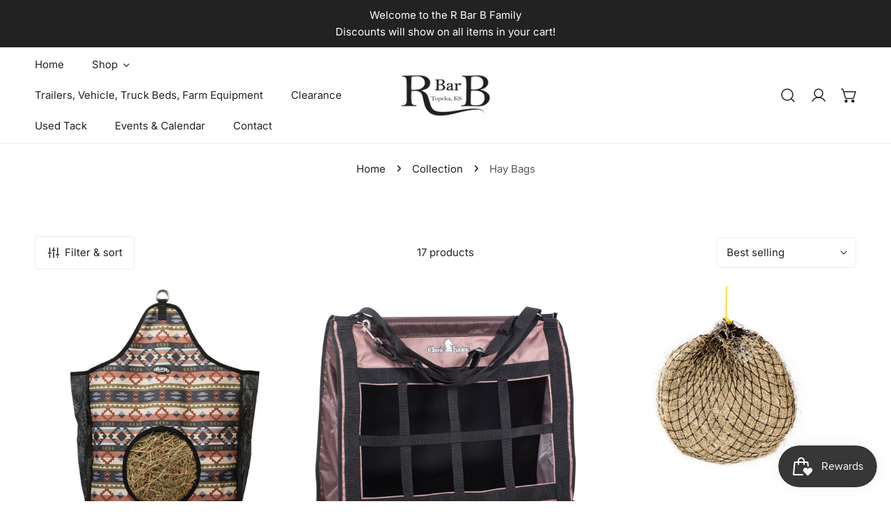

--- FILE ---
content_type: text/html; charset=utf-8
request_url: https://rbarb.com/collections/bags
body_size: 52680
content:


<!doctype html>
<html
  class="no-js overflow-hidden"
  lang="en"
  
>
  <head>
    <meta charset="utf-8">
    <meta http-equiv="X-UA-Compatible" content="IE=edge">
    <meta name="viewport" content="width=device-width,initial-scale=1">
    <meta name="theme-color" content="">
    <link rel="canonical" href="https://rbarb.com/collections/bags">
    <link rel="preconnect" href="https://cdn.shopify.com" crossorigin><link rel="preconnect" href="https://fonts.shopifycdn.com" crossorigin><title>
      Hay Bags
 &ndash; R Bar B</title>

    

    

<meta property="og:site_name" content="R Bar B">
<meta property="og:url" content="https://rbarb.com/collections/bags">
<meta property="og:title" content="Hay Bags">
<meta property="og:type" content="product.group">
<meta property="og:description" content="R Bar B"><meta name="twitter:card" content="summary_large_image">
<meta name="twitter:title" content="Hay Bags">
<meta name="twitter:description" content="R Bar B">

    
<style data-shopify>
    @font-face {
  font-family: Inter;
  font-weight: 400;
  font-style: normal;
  font-display: swap;
  src: url("//rbarb.com/cdn/fonts/inter/inter_n4.b2a3f24c19b4de56e8871f609e73ca7f6d2e2bb9.woff2") format("woff2"),
       url("//rbarb.com/cdn/fonts/inter/inter_n4.af8052d517e0c9ffac7b814872cecc27ae1fa132.woff") format("woff");
}

    @font-face {
  font-family: Inter;
  font-weight: 700;
  font-style: normal;
  font-display: swap;
  src: url("//rbarb.com/cdn/fonts/inter/inter_n7.02711e6b374660cfc7915d1afc1c204e633421e4.woff2") format("woff2"),
       url("//rbarb.com/cdn/fonts/inter/inter_n7.6dab87426f6b8813070abd79972ceaf2f8d3b012.woff") format("woff");
}

    @font-face {
  font-family: Inter;
  font-weight: 500;
  font-style: normal;
  font-display: swap;
  src: url("//rbarb.com/cdn/fonts/inter/inter_n5.d7101d5e168594dd06f56f290dd759fba5431d97.woff2") format("woff2"),
       url("//rbarb.com/cdn/fonts/inter/inter_n5.5332a76bbd27da00474c136abb1ca3cbbf259068.woff") format("woff");
}

    @font-face {
  font-family: Inter;
  font-weight: 500;
  font-style: italic;
  font-display: swap;
  src: url("//rbarb.com/cdn/fonts/inter/inter_i5.4474f48e6ab2b1e01aa2b6d942dd27fa24f2d99f.woff2") format("woff2"),
       url("//rbarb.com/cdn/fonts/inter/inter_i5.493dbd6ee8e49f4ad722ebb68d92f201af2c2f56.woff") format("woff");
}

    @font-face {
  font-family: Inter;
  font-weight: 400;
  font-style: italic;
  font-display: swap;
  src: url("//rbarb.com/cdn/fonts/inter/inter_i4.feae1981dda792ab80d117249d9c7e0f1017e5b3.woff2") format("woff2"),
       url("//rbarb.com/cdn/fonts/inter/inter_i4.62773b7113d5e5f02c71486623cf828884c85c6e.woff") format("woff");
}

    @font-face {
  font-family: Inter;
  font-weight: 700;
  font-style: italic;
  font-display: swap;
  src: url("//rbarb.com/cdn/fonts/inter/inter_i7.b377bcd4cc0f160622a22d638ae7e2cd9b86ea4c.woff2") format("woff2"),
       url("//rbarb.com/cdn/fonts/inter/inter_i7.7c69a6a34e3bb44fcf6f975857e13b9a9b25beb4.woff") format("woff");
}

    @font-face {
  font-family: Inter;
  font-weight: 600;
  font-style: normal;
  font-display: swap;
  src: url("//rbarb.com/cdn/fonts/inter/inter_n6.771af0474a71b3797eb38f3487d6fb79d43b6877.woff2") format("woff2"),
       url("//rbarb.com/cdn/fonts/inter/inter_n6.88c903d8f9e157d48b73b7777d0642925bcecde7.woff") format("woff");
}

  @font-face {
  font-family: Inter;
  font-weight: 700;
  font-style: normal;
  font-display: swap;
  src: url("//rbarb.com/cdn/fonts/inter/inter_n7.02711e6b374660cfc7915d1afc1c204e633421e4.woff2") format("woff2"),
       url("//rbarb.com/cdn/fonts/inter/inter_n7.6dab87426f6b8813070abd79972ceaf2f8d3b012.woff") format("woff");
}

    :root {
  		--animation-duration: 600ms;

  		--animation-fade-in-up: z-fade-in-up var(--animation-duration) cubic-bezier(0, 0, 0.3, 1) forwards;
  		--animation-fade-in-left: z-fade-in-left var(--animation-duration) cubic-bezier(0, 0, 0.3, 1) forwards;
  		--animation-fade-in-right: z-fade-in-right var(--animation-duration) cubic-bezier(0, 0, 0.3, 1) forwards;
  		--animation-fade-in-left-rtl: z-fade-in-left-rtl var(--animation-duration) cubic-bezier(0, 0, 0.3, 1) forwards;
  		--animation-fade-in-right-rtl: z-fade-in-right-rtl var(--animation-duration) cubic-bezier(0, 0, 0.3, 1) forwards;
  			--animation-fade-in: z-fade-in calc(var(--animation-duration) * 2) cubic-bezier(0, 0, 0.3, 1) forwards;
  		--animation-zoom-fade: z-zoom-fade var(--animation-duration) cubic-bezier(0, 0, 0.3, 1) forwards;

        --font-body-family: Inter, sans-serif;
        --font-body-style: normal;
        --font-body-weight: 400;
        --font-body-weight-bolder: 500;
  		--font-menu-weight: 400;
  		--font-btn-weight: 400;

        --font-heading-family: Inter, sans-serif;
        --font-heading-style: normal;
        --font-heading-weight: 600;
        --font-subheading-weight: 700;
        --font-pcard-title-weight: 400;

        
            --font-btn-family: Inter, sans-serif;
        
        
            --font-menu-family: Inter, sans-serif;
        

  		
            --font-subheading-family: Inter, sans-serif;
        

        --navigation-transform:none;
        --btn-transform:none;
        --product-title-transform:none;
        --font-heading-transform:none;
        --font-mega-transform:none;
  		--font-subheading-transform: none;

        --font-body-scale: 1.0;
        --font-heading-scale: 1.0;
  		--font-subheading-scale: 1.0;
  		--font-mega-scale: 4.0;
  		--font-pcard-title-scale: 1.0;
        --font-heading-spacing: 0px;
  		--font-subheading-spacing: 0px;

        --font-hxl-size: calc(var(--font-mega-scale) * 1rem);
  		--font-h0-size: calc(var(--font-heading-scale) * 4.8rem);
        --font-h1-size: calc(var(--font-heading-scale) * 4rem);
        --font-h2-size: calc(var(--font-heading-scale) * 3.4rem);
        --font-h3-size: calc(var(--font-heading-scale) * 2.8rem);
        --font-h4-size: calc(var(--font-heading-scale) * 2.2rem);
        --font-h5-size: calc(var(--font-heading-scale) * 1.8rem);
        --font-h6-size: calc(var(--font-heading-scale) * 1.6rem);
  		--font-subheading-size: calc(var(--font-subheading-scale) * 1.5rem);
  		--font-pcard-title-size: calc(var(--font-pcard-title-scale) * 1.5rem);

  		--font-heading-mobile-scale: 0.8;

        --btn-height: 48px;
        --btn-rounded: 4px;

        --color-header-transparent-text: #222222;
        --color-cart-bubble: #222222;
        --color-overlay-bg: #222222;
        --color-overlay-alpha: 64;
        --color-badge-sale: #b70a0a;
        --color-badge-soldout: #222222;
        --color-badge-hot: #222222;
        --color-badge-new: #207758;

        --spacing-sections-desktop: 100px;
        --spacing-sections-mobile: 40px;
        --container-width: 1340px;
        --fluid-container-width: 1680px;
        --narrow-container-width: 880px;
        --fluid-offset: 5rem;
        --arrow-down: url(//rbarb.com/cdn/shop/t/5/assets/ar-down.svg?v=31605338494599912611722481382);
        --card-corner-radius: 0px;
        --color-swatch-radius: 50%;
        --color-swatch-size: 3.6rem;
        --column-gap-mobile: min(var(--column-gap,1.6rem));
        --header-padding-bottom: 4rem;
        --header-padding-bottom-large: 6rem;
        --header-padding-bottom-mobile: 3.2rem;
    }

    

:root{
                --color-base-text: 34, 34, 34;
                --color-base-heading: 34, 34, 34;
                --color-base-primary: 34, 34, 34;
                --color-base-background-1: 255, 255, 255;
                --color-base-background-2: 246, 246, 246;
            }
            :root,.color-background-1, .tippy-box[data-theme~='color-background-1'] {
            --color-primary: #222222;
            --color-border: #eeeeee;
            --color-background: #ffffff;
            --color-text-body: #222222;
            --color-text-heading: #222222;
            --color-highlight: #e97750;
            --color-link: #222222;
            --color-link-hover: #222222;
            --color-bg-1: #ffffff;
            --color-bg-2: #f6f6f6;
            --color-btn-bg: #222222;
            --color-btn-text: #ffffff;
            --color-btn-secondary-bg: #ededed;
            --color-btn-secondary-border: #ededed;
            --color-btn-secondary-text: #222222;
            --color-btn-bg-hover: #222222;
            --color-btn-text-hover: #ffffff;
            --color-field-bg: #ffffff;
            --color-field-text: #222222;
            --color-field-text-rgb: 34, 34, 34;
            --color-tooltip-bg: #222222;
            --color-tooltip-text: #ffffff;
            --color-product-title: #222222;
            --color-product-price: #222222;
            --color-header-bg: #ffffff;
            --color-header-text: #222222;
            --color-menu-text: #222222;
            --color-menu-text-hover: #222222;
            --color-foreground: 34, 34, 34;
            --color-btn-before: #555555;
        }
       @media screen and (max-width: 767.98px) {
        .md-down\:color-background-1 {
            --color-primary: #222222;
            --color-border: #eeeeee;
            --color-background: #ffffff;
            --color-text-body: #222222;
            --color-text-heading: #222222;
            --color-highlight: #e97750;
            --color-link: #222222;
            --color-link-hover: #222222;
            --color-bg-1: #ffffff;
            --color-bg-2: #f6f6f6;
            --color-btn-bg: #222222;
            --color-btn-text: #ffffff;
            --color-btn-secondary-bg: #ededed;
            --color-btn-secondary-border: #ededed;
            --color-btn-secondary-text: #222222;
            --color-btn-bg-hover: #222222;
            --color-btn-text-hover: #ffffff;
            --color-field-bg: #ffffff;
            --color-field-text: #222222;
            --color-field-text-rgb: 34, 34, 34;
            --color-tooltip-bg: #222222;
            --color-tooltip-text: #ffffff;
            --color-product-title: #222222;
            --color-product-price: #222222;
            --color-header-bg: #ffffff;
            --color-header-text: #222222;
            --color-menu-text: #222222;
            --color-menu-text-hover: #222222;
            --color-foreground: 34, 34, 34;
            --color-btn-before: #555555;
        }
       }
    

.color-background-2, .tippy-box[data-theme~='color-background-2'] {
            --color-primary: #222222;
            --color-border: #eeeeee;
            --color-background: #f6f6f6;
            --color-text-body: #222222;
            --color-text-heading: #222222;
            --color-highlight: #e97750;
            --color-link: #222222;
            --color-link-hover: #222222;
            --color-bg-1: #f6f6f6;
            --color-bg-2: #f6f6f6;
            --color-btn-bg: #222222;
            --color-btn-text: #ffffff;
            --color-btn-secondary-bg: #ededed;
            --color-btn-secondary-border: #ededed;
            --color-btn-secondary-text: #222222;
            --color-btn-bg-hover: #222222;
            --color-btn-text-hover: #ffffff;
            --color-field-bg: #ffffff;
            --color-field-text: #222222;
            --color-field-text-rgb: 34, 34, 34;
            --color-tooltip-bg: #222222;
            --color-tooltip-text: #ffffff;
            --color-product-title: #222222;
            --color-product-price: #222222;
            --color-header-bg: #f6f6f6;
            --color-header-text: #222222;
            --color-menu-text: #222222;
            --color-menu-text-hover: #222222;
            --color-foreground: 34, 34, 34;
            --color-btn-before: #555555;
        }
       @media screen and (max-width: 767.98px) {
        .md-down\:color-background-2 {
            --color-primary: #222222;
            --color-border: #eeeeee;
            --color-background: #f6f6f6;
            --color-text-body: #222222;
            --color-text-heading: #222222;
            --color-highlight: #e97750;
            --color-link: #222222;
            --color-link-hover: #222222;
            --color-bg-1: #f6f6f6;
            --color-bg-2: #f6f6f6;
            --color-btn-bg: #222222;
            --color-btn-text: #ffffff;
            --color-btn-secondary-bg: #ededed;
            --color-btn-secondary-border: #ededed;
            --color-btn-secondary-text: #222222;
            --color-btn-bg-hover: #222222;
            --color-btn-text-hover: #ffffff;
            --color-field-bg: #ffffff;
            --color-field-text: #222222;
            --color-field-text-rgb: 34, 34, 34;
            --color-tooltip-bg: #222222;
            --color-tooltip-text: #ffffff;
            --color-product-title: #222222;
            --color-product-price: #222222;
            --color-header-bg: #f6f6f6;
            --color-header-text: #222222;
            --color-menu-text: #222222;
            --color-menu-text-hover: #222222;
            --color-foreground: 34, 34, 34;
            --color-btn-before: #555555;
        }
       }
    

.color-inverse, .tippy-box[data-theme~='color-inverse'] {
            --color-primary: #222222;
            --color-border: #ffffff;
            --color-background: #222222;
            --color-text-body: #ffffff;
            --color-text-heading: #ffffff;
            --color-highlight: #e97750;
            --color-link: #ffffff;
            --color-link-hover: #ffffff;
            --color-bg-1: #222222;
            --color-bg-2: #111111;
            --color-btn-bg: #ffffff;
            --color-btn-text: #222222;
            --color-btn-secondary-bg: #ededed;
            --color-btn-secondary-border: #ededed;
            --color-btn-secondary-text: #222222;
            --color-btn-bg-hover: #ffffff;
            --color-btn-text-hover: #222222;
            --color-field-bg: #ffffff;
            --color-field-text: #222222;
            --color-field-text-rgb: 34, 34, 34;
            --color-tooltip-bg: #ffffff;
            --color-tooltip-text: #222222;
            --color-product-title: #ffffff;
            --color-product-price: #ffffff;
            --color-header-bg: #222222;
            --color-header-text: #ffffff;
            --color-menu-text: #ffffff;
            --color-menu-text-hover: #ffffff;
            --color-foreground: 255, 255, 255;
            --color-btn-before: #ffffff;
        }
       @media screen and (max-width: 767.98px) {
        .md-down\:color-inverse {
            --color-primary: #222222;
            --color-border: #ffffff;
            --color-background: #222222;
            --color-text-body: #ffffff;
            --color-text-heading: #ffffff;
            --color-highlight: #e97750;
            --color-link: #ffffff;
            --color-link-hover: #ffffff;
            --color-bg-1: #222222;
            --color-bg-2: #111111;
            --color-btn-bg: #ffffff;
            --color-btn-text: #222222;
            --color-btn-secondary-bg: #ededed;
            --color-btn-secondary-border: #ededed;
            --color-btn-secondary-text: #222222;
            --color-btn-bg-hover: #ffffff;
            --color-btn-text-hover: #222222;
            --color-field-bg: #ffffff;
            --color-field-text: #222222;
            --color-field-text-rgb: 34, 34, 34;
            --color-tooltip-bg: #ffffff;
            --color-tooltip-text: #222222;
            --color-product-title: #ffffff;
            --color-product-price: #ffffff;
            --color-header-bg: #222222;
            --color-header-text: #ffffff;
            --color-menu-text: #ffffff;
            --color-menu-text-hover: #ffffff;
            --color-foreground: 255, 255, 255;
            --color-btn-before: #ffffff;
        }
       }
    

.color-accent, .tippy-box[data-theme~='color-accent'] {
            --color-primary: #222222;
            --color-border: #ffffff;
            --color-background: #222222;
            --color-text-body: #ffffff;
            --color-text-heading: #ffffff;
            --color-highlight: #e97750;
            --color-link: #ffffff;
            --color-link-hover: #ffffff;
            --color-bg-1: #222222;
            --color-bg-2: #222222;
            --color-btn-bg: #ffffff;
            --color-btn-text: #222222;
            --color-btn-secondary-bg: #ededed;
            --color-btn-secondary-border: #ededed;
            --color-btn-secondary-text: #222222;
            --color-btn-bg-hover: #ffffff;
            --color-btn-text-hover: #222222;
            --color-field-bg: #ffffff;
            --color-field-text: #222222;
            --color-field-text-rgb: 34, 34, 34;
            --color-tooltip-bg: #ffffff;
            --color-tooltip-text: #222222;
            --color-product-title: #ffffff;
            --color-product-price: #ffffff;
            --color-header-bg: #222222;
            --color-header-text: #ffffff;
            --color-menu-text: #ffffff;
            --color-menu-text-hover: #ffffff;
            --color-foreground: 255, 255, 255;
            --color-btn-before: #ffffff;
        }
       @media screen and (max-width: 767.98px) {
        .md-down\:color-accent {
            --color-primary: #222222;
            --color-border: #ffffff;
            --color-background: #222222;
            --color-text-body: #ffffff;
            --color-text-heading: #ffffff;
            --color-highlight: #e97750;
            --color-link: #ffffff;
            --color-link-hover: #ffffff;
            --color-bg-1: #222222;
            --color-bg-2: #222222;
            --color-btn-bg: #ffffff;
            --color-btn-text: #222222;
            --color-btn-secondary-bg: #ededed;
            --color-btn-secondary-border: #ededed;
            --color-btn-secondary-text: #222222;
            --color-btn-bg-hover: #ffffff;
            --color-btn-text-hover: #222222;
            --color-field-bg: #ffffff;
            --color-field-text: #222222;
            --color-field-text-rgb: 34, 34, 34;
            --color-tooltip-bg: #ffffff;
            --color-tooltip-text: #222222;
            --color-product-title: #ffffff;
            --color-product-price: #ffffff;
            --color-header-bg: #222222;
            --color-header-text: #ffffff;
            --color-menu-text: #ffffff;
            --color-menu-text-hover: #ffffff;
            --color-foreground: 255, 255, 255;
            --color-btn-before: #ffffff;
        }
       }
    

.color-scheme-bc4a096f-47f9-4141-9ef7-6cfa59db2227, .tippy-box[data-theme~='color-scheme-bc4a096f-47f9-4141-9ef7-6cfa59db2227'] {
            --color-primary: #ffffff;
            --color-border: #ededed;
            --color-background: #444444;
            --color-text-body: #ffffff;
            --color-text-heading: #ffffff;
            --color-highlight: #e97750;
            --color-link: #ffffff;
            --color-link-hover: #ffffff;
            --color-bg-1: #444444;
            --color-bg-2: #f6f3ee;
            --color-btn-bg: #ffffff;
            --color-btn-text: #444444;
            --color-btn-secondary-bg: #ededed;
            --color-btn-secondary-border: #ededed;
            --color-btn-secondary-text: #444444;
            --color-btn-bg-hover: #000000;
            --color-btn-text-hover: #ffffff;
            --color-field-bg: #ffffff;
            --color-field-text: #444444;
            --color-field-text-rgb: 68, 68, 68;
            --color-tooltip-bg: #444444;
            --color-tooltip-text: #ffffff;
            --color-product-title: #ffffff;
            --color-product-price: #444444;
            --color-header-bg: #444444;
            --color-header-text: #ffffff;
            --color-menu-text: #ffffff;
            --color-menu-text-hover: #ffffff;
            --color-foreground: 255, 255, 255;
            --color-btn-before: #333333;
        }
       @media screen and (max-width: 767.98px) {
        .md-down\:color-scheme-bc4a096f-47f9-4141-9ef7-6cfa59db2227 {
            --color-primary: #ffffff;
            --color-border: #ededed;
            --color-background: #444444;
            --color-text-body: #ffffff;
            --color-text-heading: #ffffff;
            --color-highlight: #e97750;
            --color-link: #ffffff;
            --color-link-hover: #ffffff;
            --color-bg-1: #444444;
            --color-bg-2: #f6f3ee;
            --color-btn-bg: #ffffff;
            --color-btn-text: #444444;
            --color-btn-secondary-bg: #ededed;
            --color-btn-secondary-border: #ededed;
            --color-btn-secondary-text: #444444;
            --color-btn-bg-hover: #000000;
            --color-btn-text-hover: #ffffff;
            --color-field-bg: #ffffff;
            --color-field-text: #444444;
            --color-field-text-rgb: 68, 68, 68;
            --color-tooltip-bg: #444444;
            --color-tooltip-text: #ffffff;
            --color-product-title: #ffffff;
            --color-product-price: #444444;
            --color-header-bg: #444444;
            --color-header-text: #ffffff;
            --color-menu-text: #ffffff;
            --color-menu-text-hover: #ffffff;
            --color-foreground: 255, 255, 255;
            --color-btn-before: #333333;
        }
       }
    

.color-scheme-6c3cb7bc-c3b2-44a7-8b61-25c7547e8185, .tippy-box[data-theme~='color-scheme-6c3cb7bc-c3b2-44a7-8b61-25c7547e8185'] {
            --color-primary: #444444;
            --color-border: #ededed;
            --color-background: #d4e4eb;
            --color-text-body: #444444;
            --color-text-heading: #444444;
            --color-highlight: #e97750;
            --color-link: #444444;
            --color-link-hover: #444444;
            --color-bg-1: #d4e4eb;
            --color-bg-2: #f6f3ee;
            --color-btn-bg: #444444;
            --color-btn-text: #ffffff;
            --color-btn-secondary-bg: #ededed;
            --color-btn-secondary-border: #ededed;
            --color-btn-secondary-text: #444444;
            --color-btn-bg-hover: #000000;
            --color-btn-text-hover: #ffffff;
            --color-field-bg: #ffffff;
            --color-field-text: #444444;
            --color-field-text-rgb: 68, 68, 68;
            --color-tooltip-bg: #444444;
            --color-tooltip-text: #ffffff;
            --color-product-title: #444444;
            --color-product-price: #444444;
            --color-header-bg: #d4e4eb;
            --color-header-text: #444444;
            --color-menu-text: #444444;
            --color-menu-text-hover: #444444;
            --color-foreground: 68, 68, 68;
            --color-btn-before: #333333;
        }
       @media screen and (max-width: 767.98px) {
        .md-down\:color-scheme-6c3cb7bc-c3b2-44a7-8b61-25c7547e8185 {
            --color-primary: #444444;
            --color-border: #ededed;
            --color-background: #d4e4eb;
            --color-text-body: #444444;
            --color-text-heading: #444444;
            --color-highlight: #e97750;
            --color-link: #444444;
            --color-link-hover: #444444;
            --color-bg-1: #d4e4eb;
            --color-bg-2: #f6f3ee;
            --color-btn-bg: #444444;
            --color-btn-text: #ffffff;
            --color-btn-secondary-bg: #ededed;
            --color-btn-secondary-border: #ededed;
            --color-btn-secondary-text: #444444;
            --color-btn-bg-hover: #000000;
            --color-btn-text-hover: #ffffff;
            --color-field-bg: #ffffff;
            --color-field-text: #444444;
            --color-field-text-rgb: 68, 68, 68;
            --color-tooltip-bg: #444444;
            --color-tooltip-text: #ffffff;
            --color-product-title: #444444;
            --color-product-price: #444444;
            --color-header-bg: #d4e4eb;
            --color-header-text: #444444;
            --color-menu-text: #444444;
            --color-menu-text-hover: #444444;
            --color-foreground: 68, 68, 68;
            --color-btn-before: #333333;
        }
       }
    

.color-scheme-cd86e7e6-de2f-48b8-a41b-9e9c750ce36e, .tippy-box[data-theme~='color-scheme-cd86e7e6-de2f-48b8-a41b-9e9c750ce36e'] {
            --color-primary: #444444;
            --color-border: #ededed;
            --color-background: #ede1da;
            --color-text-body: #444444;
            --color-text-heading: #444444;
            --color-highlight: #e97750;
            --color-link: #444444;
            --color-link-hover: #444444;
            --color-bg-1: #ede1da;
            --color-bg-2: #ffffff;
            --color-btn-bg: #444444;
            --color-btn-text: #ffffff;
            --color-btn-secondary-bg: #ededed;
            --color-btn-secondary-border: #ededed;
            --color-btn-secondary-text: #444444;
            --color-btn-bg-hover: #000000;
            --color-btn-text-hover: #ffffff;
            --color-field-bg: #ffffff;
            --color-field-text: #444444;
            --color-field-text-rgb: 68, 68, 68;
            --color-tooltip-bg: #444444;
            --color-tooltip-text: #ffffff;
            --color-product-title: #444444;
            --color-product-price: #444444;
            --color-header-bg: #ede1da;
            --color-header-text: #444444;
            --color-menu-text: #444444;
            --color-menu-text-hover: #444444;
            --color-foreground: 68, 68, 68;
            --color-btn-before: #333333;
        }
       @media screen and (max-width: 767.98px) {
        .md-down\:color-scheme-cd86e7e6-de2f-48b8-a41b-9e9c750ce36e {
            --color-primary: #444444;
            --color-border: #ededed;
            --color-background: #ede1da;
            --color-text-body: #444444;
            --color-text-heading: #444444;
            --color-highlight: #e97750;
            --color-link: #444444;
            --color-link-hover: #444444;
            --color-bg-1: #ede1da;
            --color-bg-2: #ffffff;
            --color-btn-bg: #444444;
            --color-btn-text: #ffffff;
            --color-btn-secondary-bg: #ededed;
            --color-btn-secondary-border: #ededed;
            --color-btn-secondary-text: #444444;
            --color-btn-bg-hover: #000000;
            --color-btn-text-hover: #ffffff;
            --color-field-bg: #ffffff;
            --color-field-text: #444444;
            --color-field-text-rgb: 68, 68, 68;
            --color-tooltip-bg: #444444;
            --color-tooltip-text: #ffffff;
            --color-product-title: #444444;
            --color-product-price: #444444;
            --color-header-bg: #ede1da;
            --color-header-text: #444444;
            --color-menu-text: #444444;
            --color-menu-text-hover: #444444;
            --color-foreground: 68, 68, 68;
            --color-btn-before: #333333;
        }
       }
    

.color-scheme-2decda75-2865-45aa-b5b2-b786ea87004a, .tippy-box[data-theme~='color-scheme-2decda75-2865-45aa-b5b2-b786ea87004a'] {
            --color-primary: #444444;
            --color-border: #ededed;
            --color-background: #c5d3d1;
            --color-text-body: #444444;
            --color-text-heading: #444444;
            --color-highlight: #e97750;
            --color-link: #444444;
            --color-link-hover: #444444;
            --color-bg-1: #c5d3d1;
            --color-bg-2: #f6f3ee;
            --color-btn-bg: #444444;
            --color-btn-text: #ffffff;
            --color-btn-secondary-bg: #ededed;
            --color-btn-secondary-border: #ededed;
            --color-btn-secondary-text: #444444;
            --color-btn-bg-hover: #000000;
            --color-btn-text-hover: #ffffff;
            --color-field-bg: #ffffff;
            --color-field-text: #444444;
            --color-field-text-rgb: 68, 68, 68;
            --color-tooltip-bg: #444444;
            --color-tooltip-text: #ffffff;
            --color-product-title: #444444;
            --color-product-price: #444444;
            --color-header-bg: #c5d3d1;
            --color-header-text: #444444;
            --color-menu-text: #444444;
            --color-menu-text-hover: #444444;
            --color-foreground: 68, 68, 68;
            --color-btn-before: #333333;
        }
       @media screen and (max-width: 767.98px) {
        .md-down\:color-scheme-2decda75-2865-45aa-b5b2-b786ea87004a {
            --color-primary: #444444;
            --color-border: #ededed;
            --color-background: #c5d3d1;
            --color-text-body: #444444;
            --color-text-heading: #444444;
            --color-highlight: #e97750;
            --color-link: #444444;
            --color-link-hover: #444444;
            --color-bg-1: #c5d3d1;
            --color-bg-2: #f6f3ee;
            --color-btn-bg: #444444;
            --color-btn-text: #ffffff;
            --color-btn-secondary-bg: #ededed;
            --color-btn-secondary-border: #ededed;
            --color-btn-secondary-text: #444444;
            --color-btn-bg-hover: #000000;
            --color-btn-text-hover: #ffffff;
            --color-field-bg: #ffffff;
            --color-field-text: #444444;
            --color-field-text-rgb: 68, 68, 68;
            --color-tooltip-bg: #444444;
            --color-tooltip-text: #ffffff;
            --color-product-title: #444444;
            --color-product-price: #444444;
            --color-header-bg: #c5d3d1;
            --color-header-text: #444444;
            --color-menu-text: #444444;
            --color-menu-text-hover: #444444;
            --color-foreground: 68, 68, 68;
            --color-btn-before: #333333;
        }
       }
    

.color-scheme-fcaebfc7-5916-4b13-b092-c835c69b831f, .tippy-box[data-theme~='color-scheme-fcaebfc7-5916-4b13-b092-c835c69b831f'] {
            --color-primary: #ffffff;
            --color-border: #ffffff;
            --color-background: #8b4028;
            --color-text-body: #ffffff;
            --color-text-heading: #ffffff;
            --color-highlight: #e97750;
            --color-link: #ffffff;
            --color-link-hover: #ffffff;
            --color-bg-1: #8b4028;
            --color-bg-2: #f6f3ee;
            --color-btn-bg: #ffffff;
            --color-btn-text: #333333;
            --color-btn-secondary-bg: #ededed;
            --color-btn-secondary-border: #ededed;
            --color-btn-secondary-text: #333333;
            --color-btn-bg-hover: #000000;
            --color-btn-text-hover: #ffffff;
            --color-field-bg: #ffffff;
            --color-field-text: #333333;
            --color-field-text-rgb: 51, 51, 51;
            --color-tooltip-bg: #333333;
            --color-tooltip-text: #ffffff;
            --color-product-title: #ffffff;
            --color-product-price: #333333;
            --color-header-bg: #8b4028;
            --color-header-text: #ffffff;
            --color-menu-text: #ffffff;
            --color-menu-text-hover: #ffffff;
            --color-foreground: 255, 255, 255;
            --color-btn-before: #333333;
        }
       @media screen and (max-width: 767.98px) {
        .md-down\:color-scheme-fcaebfc7-5916-4b13-b092-c835c69b831f {
            --color-primary: #ffffff;
            --color-border: #ffffff;
            --color-background: #8b4028;
            --color-text-body: #ffffff;
            --color-text-heading: #ffffff;
            --color-highlight: #e97750;
            --color-link: #ffffff;
            --color-link-hover: #ffffff;
            --color-bg-1: #8b4028;
            --color-bg-2: #f6f3ee;
            --color-btn-bg: #ffffff;
            --color-btn-text: #333333;
            --color-btn-secondary-bg: #ededed;
            --color-btn-secondary-border: #ededed;
            --color-btn-secondary-text: #333333;
            --color-btn-bg-hover: #000000;
            --color-btn-text-hover: #ffffff;
            --color-field-bg: #ffffff;
            --color-field-text: #333333;
            --color-field-text-rgb: 51, 51, 51;
            --color-tooltip-bg: #333333;
            --color-tooltip-text: #ffffff;
            --color-product-title: #ffffff;
            --color-product-price: #333333;
            --color-header-bg: #8b4028;
            --color-header-text: #ffffff;
            --color-menu-text: #ffffff;
            --color-menu-text-hover: #ffffff;
            --color-foreground: 255, 255, 255;
            --color-btn-before: #333333;
        }
       }
    
    body, .color-background-1, .color-background-2, .color-inverse, .color-accent, .color-scheme-bc4a096f-47f9-4141-9ef7-6cfa59db2227, .color-scheme-6c3cb7bc-c3b2-44a7-8b61-25c7547e8185, .color-scheme-cd86e7e6-de2f-48b8-a41b-9e9c750ce36e, .color-scheme-2decda75-2865-45aa-b5b2-b786ea87004a, .color-scheme-fcaebfc7-5916-4b13-b092-c835c69b831f {
        color: var(--color-text-body);
        background-color: var(--color-background);
    }
    @media screen and (max-width: 767.98px) {
        .md-down\:color-background-1, .md-down\:color-background-2, .md-down\:color-inverse, .md-down\:color-accent, .md-down\:color-scheme-bc4a096f-47f9-4141-9ef7-6cfa59db2227, .md-down\:color-scheme-6c3cb7bc-c3b2-44a7-8b61-25c7547e8185, .md-down\:color-scheme-cd86e7e6-de2f-48b8-a41b-9e9c750ce36e, .md-down\:color-scheme-2decda75-2865-45aa-b5b2-b786ea87004a, .md-down\:color-scheme-fcaebfc7-5916-4b13-b092-c835c69b831f {
            color: var(--color-text-body);
            background-color: var(--color-background);
        }
    }
    *,
    *::before,
    *::after {
        box-sizing: border-box;
    }
    html {
        font-size: calc(var(--font-body-scale) * 62.5%);
    }
    body {
        min-height: 100%;
        font-size: 1.5rem;
        margin: 0;
        font-family: var(--font-body-family);
        font-style: var(--font-body-style);
        font-weight: var(--font-body-weight);
        -webkit-font-smoothing: antialiased;
        -moz-osx-font-smoothing: grayscale;
        line-height: calc(1 + 0.6 / var(--font-body-scale));
        --font-body-size: 1.5rem;
    }
    h1, h2, h3, h4, h5, h6, .h1, .h2, .h3, .h4, .h5, .h6, .h0, .h-xl {
        font-family: var(--font-heading-family);
        font-style: var(--font-heading-style);
        font-weight: var(--font-heading-weight);
        text-transform: var(--font-heading-transform);
        color: var(--color-text-heading);
        line-height: calc(1 + 0.2 / max(1, var(--font-heading-scale)));
        letter-spacing: var(--font-heading-spacing, 0px);
        word-break: break-word;
        margin: 0 0 1.2rem;
    }
  .h-xl {
  		text-transform: var(--font-mega-transform, unset);
  }
  @media (max-width: 639px) {
  	h1, h2, h3, h4, h5, h6, .h1, .h2, .h3, .h4, .h5, .h6, .h0, .h-xl {
  		line-height: calc(1 + 0.2 / max(1, var(--font-heading-mobile-scale)));
  	}
  }
    .h-xl {
        font-size: calc(var(--font-mega-scale) * var(--font-heading-mobile-scale) * 0.8rem);
    }
    .h0 {
        font-size: calc(var(--font-heading-mobile-scale) * var(--font-h0-size));
    }
    h1,.h1 {
        font-size: calc(var(--font-heading-mobile-scale) * var(--font-h1-size));
    }
    h2,.h2 {
        font-size: calc(var(--font-heading-mobile-scale) * var(--font-h2-size));
    }
    h3,.h3 {
        font-size: calc(var(--font-heading-mobile-scale) * var(--font-h3-size));
    }
    h4,.h4 {
        font-size: calc(var(--font-heading-mobile-scale) * var(--font-h4-size));
    }
    h5,.h5 {
        font-size: calc(var(--font-heading-mobile-scale) * 1.8rem);
    }
    h6,.h6 {
        font-size: calc(var(--font-heading-scale) * 1.6rem);
    }
    @media (min-width: 640px) {
      .h-xl {
        font-size: calc(var(--font-hxl-size) * 0.7);
      }
      .h0 {
        font-size: calc(var(--font-h0-size) * 0.7);
      }
      h1, .h1 {
        font-size: calc(var(--font-h1-size) * 0.7);
      }
      h2, .h2 {
        font-size: calc(var(--font-h2-size) * 0.7);
      }
    }
    @media (min-width: 1280px) {
        .h-xl {
            font-size: var(--font-hxl-size);
        }
        .h0 {
            font-size: var(--font-h0-size);
        }
        h1, .h1 {
            font-size: var(--font-h1-size);
        }
        h2, .h2 {
            font-size: var(--font-h2-size);
        }
        h3, .h3 {
            font-size: var(--font-h3-size);
        }
        h4, .h4 {
            font-size: var(--font-h4-size);
        }
        h5, .h5 {
            font-size: var(--font-h5-size);
        }
        h6, .h6 {
            font-size: var(--font-h6-size);
        }
    }

    .flickity-button,
    [template],
    .hidden,
    .tooltip,
    [data-aria-hidden=true],
    [hidden], .critical-hidden,
    .site-header .critical-hidden, .topbar .critical-hidden, .announcement-bar .critical-hidden {
        display: none
    }
    .flex {
        display: flex;
    }
    [style*="--aspect-ratio"] {
        position: relative;
        overflow: hidden;
    }
    [style*="--aspect-ratio"]:before {
        content: "";
        height: 0;
        display: block;
        padding-top: calc(100%/(0 + var(--aspect-ratio, 16/9)));
    }
    [style*="--aspect-ratio"]>:first-child {
        top: 0;
        right: 0;
        bottom: 0;
        left: 0;
        position: absolute!important;
        object-fit: cover;
        width: 100%;
        height: 100%;
    }
    @media (max-width: 639px) {
        [style*="--aspect-ratio"]:before {
            padding-top: calc(100%/(0 + var(--aspect-ratio-mobile, var(--aspect-ratio, 16/9))));
        }
    }
    .overflow-hidden {
        overflow: hidden;
    }
    .content-visibility-auto {
        content-visibility: auto;
    }
    .h-full {
        height: 100%;
    }
    .w-full {
        width: 100%;
    }
    @media (max-width: 1440px) {
        .container-fluid .flickity-wrapper:not(.flickity-controls-group) .flickity-button.previous {
            left: calc(var(--button-size) + (1rem - var(--column-gap, 3rem) / 2)) !important;
        }
        .container-fluid .flickity-wrapper:not(.flickity-controls-group) .flickity-button.next {
            right: calc(var(--button-size) + (1rem - var(--column-gap, 3rem) / 2)) !important;
        }
    }
    .spr-container .spr-header-title {
        font-size: var(--font-h2-size);
    }

    @media (max-width: 639px) {
        .spr-container .spr-header-title {
            font-size: calc(var(--font-heading-mobile-scale) * 3.4rem);
        }
        :root {
            --color-swatch-size: 4.4rem;
        }
    }
    
</style>

    <link href="//rbarb.com/cdn/shop/t/5/assets/theme.css?v=98320165928697442531722481380" rel="stylesheet" type="text/css" media="all" />
    <link href="//rbarb.com/cdn/shop/t/5/assets/base.css?v=112894300440697383711722481382" rel="stylesheet" type="text/css" media="all" />
    <link href="//rbarb.com/cdn/shop/t/5/assets/grid.css?v=61625359788147630411722481380" rel="stylesheet" type="text/css" media="all" />
    <link href="//rbarb.com/cdn/shop/t/5/assets/components.css?v=132512535693431670931722481382" rel="stylesheet" type="text/css" media="all" />

    <link
      rel="preload"
      href="//rbarb.com/cdn/shop/t/5/assets/non-critical.css?v=149497915044068732211722481380"
      as="style"
      onload="this.onload=null;this.rel='stylesheet';"
    >
    <link
      rel="preload"
      href="//rbarb.com/cdn/shop/t/5/assets/flickity-component.css?v=68104475760773528691722481381"
      as="style"
      onload="this.onload=null;this.rel='stylesheet';"
    >
    <link
      rel="preload"
      href="//rbarb.com/cdn/shop/t/5/assets/modal-component.css?v=52909933762003547871722481382"
      as="style"
      onload="this.onload=null;this.rel='stylesheet';"
    >
    <link
      rel="preload"
      href="//rbarb.com/cdn/shop/t/5/assets/drawer-component.css?v=150872408552405000701722481380"
      as="style"
      onload="this.onload=null;this.rel='stylesheet';"
    >

    <noscript>
      <link href="//rbarb.com/cdn/shop/t/5/assets/non-critical.css?v=149497915044068732211722481380" rel="stylesheet" type="text/css" media="all" />
      <link href="//rbarb.com/cdn/shop/t/5/assets/components.css?v=132512535693431670931722481382" rel="stylesheet" type="text/css" media="all" />
      <link href="//rbarb.com/cdn/shop/t/5/assets/flickity-component.css?v=68104475760773528691722481381" rel="stylesheet" type="text/css" media="all" />
      <link href="//rbarb.com/cdn/shop/t/5/assets/modal-component.css?v=52909933762003547871722481382" rel="stylesheet" type="text/css" media="all" />
      <link href="//rbarb.com/cdn/shop/t/5/assets/drawer-component.css?v=150872408552405000701722481380" rel="stylesheet" type="text/css" media="all" />
      
    </noscript>
    <script src="//rbarb.com/cdn/shop/t/5/assets/vendor.js?v=97358944675225969581722481381" defer="defer"></script>
    <script src="//rbarb.com/cdn/shop/t/5/assets/global.js?v=162350609739438265731722481381" defer="defer"></script>
    <script src="//rbarb.com/cdn/shop/t/5/assets/lazy-image.js?v=68169924899378488731722481380" defer="defer"></script>
    <script src="//rbarb.com/cdn/shop/t/5/assets/product-form.js?v=184177247524669186781722481380" defer="defer"></script><script src="//rbarb.com/cdn/shop/t/5/assets/cart-recommendations.js?v=151337948683935857111722481382" defer="defer"></script><script src="//rbarb.com/cdn/shop/t/5/assets/animations.js?v=28300096392210104821722481380" defer="defer"></script><script>
      document.documentElement.className = document.documentElement.className.replace('no-js', 'js');
    </script>

    <script>window.performance && window.performance.mark && window.performance.mark('shopify.content_for_header.start');</script><meta name="google-site-verification" content="W38r6hg1yIzwl78lFHRT5ycc5SJKCcIxbg6z9M-RT1s">
<meta id="shopify-digital-wallet" name="shopify-digital-wallet" content="/64133038302/digital_wallets/dialog">
<meta name="shopify-checkout-api-token" content="395dbdd59cc4fb699e08c943cda9331c">
<meta id="in-context-paypal-metadata" data-shop-id="64133038302" data-venmo-supported="true" data-environment="production" data-locale="en_US" data-paypal-v4="true" data-currency="USD">
<link rel="alternate" type="application/atom+xml" title="Feed" href="/collections/bags.atom" />
<link rel="next" href="/collections/bags?page=2">
<link rel="alternate" type="application/json+oembed" href="https://rbarb.com/collections/bags.oembed">
<script async="async" src="/checkouts/internal/preloads.js?locale=en-US"></script>
<link rel="preconnect" href="https://shop.app" crossorigin="anonymous">
<script async="async" src="https://shop.app/checkouts/internal/preloads.js?locale=en-US&shop_id=64133038302" crossorigin="anonymous"></script>
<script id="apple-pay-shop-capabilities" type="application/json">{"shopId":64133038302,"countryCode":"US","currencyCode":"USD","merchantCapabilities":["supports3DS"],"merchantId":"gid:\/\/shopify\/Shop\/64133038302","merchantName":"R Bar B","requiredBillingContactFields":["postalAddress","email"],"requiredShippingContactFields":["postalAddress","email"],"shippingType":"shipping","supportedNetworks":["visa","masterCard","amex","discover","elo","jcb"],"total":{"type":"pending","label":"R Bar B","amount":"1.00"},"shopifyPaymentsEnabled":true,"supportsSubscriptions":true}</script>
<script id="shopify-features" type="application/json">{"accessToken":"395dbdd59cc4fb699e08c943cda9331c","betas":["rich-media-storefront-analytics"],"domain":"rbarb.com","predictiveSearch":true,"shopId":64133038302,"locale":"en"}</script>
<script>var Shopify = Shopify || {};
Shopify.shop = "rbarb.myshopify.com";
Shopify.locale = "en";
Shopify.currency = {"active":"USD","rate":"1.0"};
Shopify.country = "US";
Shopify.theme = {"name":"Zest","id":142919368926,"schema_name":"Zest","schema_version":"8.1.0","theme_store_id":1611,"role":"main"};
Shopify.theme.handle = "null";
Shopify.theme.style = {"id":null,"handle":null};
Shopify.cdnHost = "rbarb.com/cdn";
Shopify.routes = Shopify.routes || {};
Shopify.routes.root = "/";</script>
<script type="module">!function(o){(o.Shopify=o.Shopify||{}).modules=!0}(window);</script>
<script>!function(o){function n(){var o=[];function n(){o.push(Array.prototype.slice.apply(arguments))}return n.q=o,n}var t=o.Shopify=o.Shopify||{};t.loadFeatures=n(),t.autoloadFeatures=n()}(window);</script>
<script>
  window.ShopifyPay = window.ShopifyPay || {};
  window.ShopifyPay.apiHost = "shop.app\/pay";
  window.ShopifyPay.redirectState = null;
</script>
<script id="shop-js-analytics" type="application/json">{"pageType":"collection"}</script>
<script defer="defer" async type="module" src="//rbarb.com/cdn/shopifycloud/shop-js/modules/v2/client.init-shop-cart-sync_BT-GjEfc.en.esm.js"></script>
<script defer="defer" async type="module" src="//rbarb.com/cdn/shopifycloud/shop-js/modules/v2/chunk.common_D58fp_Oc.esm.js"></script>
<script defer="defer" async type="module" src="//rbarb.com/cdn/shopifycloud/shop-js/modules/v2/chunk.modal_xMitdFEc.esm.js"></script>
<script type="module">
  await import("//rbarb.com/cdn/shopifycloud/shop-js/modules/v2/client.init-shop-cart-sync_BT-GjEfc.en.esm.js");
await import("//rbarb.com/cdn/shopifycloud/shop-js/modules/v2/chunk.common_D58fp_Oc.esm.js");
await import("//rbarb.com/cdn/shopifycloud/shop-js/modules/v2/chunk.modal_xMitdFEc.esm.js");

  window.Shopify.SignInWithShop?.initShopCartSync?.({"fedCMEnabled":true,"windoidEnabled":true});

</script>
<script>
  window.Shopify = window.Shopify || {};
  if (!window.Shopify.featureAssets) window.Shopify.featureAssets = {};
  window.Shopify.featureAssets['shop-js'] = {"shop-cart-sync":["modules/v2/client.shop-cart-sync_DZOKe7Ll.en.esm.js","modules/v2/chunk.common_D58fp_Oc.esm.js","modules/v2/chunk.modal_xMitdFEc.esm.js"],"init-fed-cm":["modules/v2/client.init-fed-cm_B6oLuCjv.en.esm.js","modules/v2/chunk.common_D58fp_Oc.esm.js","modules/v2/chunk.modal_xMitdFEc.esm.js"],"shop-cash-offers":["modules/v2/client.shop-cash-offers_D2sdYoxE.en.esm.js","modules/v2/chunk.common_D58fp_Oc.esm.js","modules/v2/chunk.modal_xMitdFEc.esm.js"],"shop-login-button":["modules/v2/client.shop-login-button_QeVjl5Y3.en.esm.js","modules/v2/chunk.common_D58fp_Oc.esm.js","modules/v2/chunk.modal_xMitdFEc.esm.js"],"pay-button":["modules/v2/client.pay-button_DXTOsIq6.en.esm.js","modules/v2/chunk.common_D58fp_Oc.esm.js","modules/v2/chunk.modal_xMitdFEc.esm.js"],"shop-button":["modules/v2/client.shop-button_DQZHx9pm.en.esm.js","modules/v2/chunk.common_D58fp_Oc.esm.js","modules/v2/chunk.modal_xMitdFEc.esm.js"],"avatar":["modules/v2/client.avatar_BTnouDA3.en.esm.js"],"init-windoid":["modules/v2/client.init-windoid_CR1B-cfM.en.esm.js","modules/v2/chunk.common_D58fp_Oc.esm.js","modules/v2/chunk.modal_xMitdFEc.esm.js"],"init-shop-for-new-customer-accounts":["modules/v2/client.init-shop-for-new-customer-accounts_C_vY_xzh.en.esm.js","modules/v2/client.shop-login-button_QeVjl5Y3.en.esm.js","modules/v2/chunk.common_D58fp_Oc.esm.js","modules/v2/chunk.modal_xMitdFEc.esm.js"],"init-shop-email-lookup-coordinator":["modules/v2/client.init-shop-email-lookup-coordinator_BI7n9ZSv.en.esm.js","modules/v2/chunk.common_D58fp_Oc.esm.js","modules/v2/chunk.modal_xMitdFEc.esm.js"],"init-shop-cart-sync":["modules/v2/client.init-shop-cart-sync_BT-GjEfc.en.esm.js","modules/v2/chunk.common_D58fp_Oc.esm.js","modules/v2/chunk.modal_xMitdFEc.esm.js"],"shop-toast-manager":["modules/v2/client.shop-toast-manager_DiYdP3xc.en.esm.js","modules/v2/chunk.common_D58fp_Oc.esm.js","modules/v2/chunk.modal_xMitdFEc.esm.js"],"init-customer-accounts":["modules/v2/client.init-customer-accounts_D9ZNqS-Q.en.esm.js","modules/v2/client.shop-login-button_QeVjl5Y3.en.esm.js","modules/v2/chunk.common_D58fp_Oc.esm.js","modules/v2/chunk.modal_xMitdFEc.esm.js"],"init-customer-accounts-sign-up":["modules/v2/client.init-customer-accounts-sign-up_iGw4briv.en.esm.js","modules/v2/client.shop-login-button_QeVjl5Y3.en.esm.js","modules/v2/chunk.common_D58fp_Oc.esm.js","modules/v2/chunk.modal_xMitdFEc.esm.js"],"shop-follow-button":["modules/v2/client.shop-follow-button_CqMgW2wH.en.esm.js","modules/v2/chunk.common_D58fp_Oc.esm.js","modules/v2/chunk.modal_xMitdFEc.esm.js"],"checkout-modal":["modules/v2/client.checkout-modal_xHeaAweL.en.esm.js","modules/v2/chunk.common_D58fp_Oc.esm.js","modules/v2/chunk.modal_xMitdFEc.esm.js"],"shop-login":["modules/v2/client.shop-login_D91U-Q7h.en.esm.js","modules/v2/chunk.common_D58fp_Oc.esm.js","modules/v2/chunk.modal_xMitdFEc.esm.js"],"lead-capture":["modules/v2/client.lead-capture_BJmE1dJe.en.esm.js","modules/v2/chunk.common_D58fp_Oc.esm.js","modules/v2/chunk.modal_xMitdFEc.esm.js"],"payment-terms":["modules/v2/client.payment-terms_Ci9AEqFq.en.esm.js","modules/v2/chunk.common_D58fp_Oc.esm.js","modules/v2/chunk.modal_xMitdFEc.esm.js"]};
</script>
<script>(function() {
  var isLoaded = false;
  function asyncLoad() {
    if (isLoaded) return;
    isLoaded = true;
    var urls = ["https:\/\/js.smile.io\/v1\/smile-shopify.js?shop=rbarb.myshopify.com","https:\/\/chimpstatic.com\/mcjs-connected\/js\/users\/22b1c16d521d322d161ef19a4\/518eebd332e2247c64e51ae4c.js?shop=rbarb.myshopify.com"];
    for (var i = 0; i < urls.length; i++) {
      var s = document.createElement('script');
      s.type = 'text/javascript';
      s.async = true;
      s.src = urls[i];
      var x = document.getElementsByTagName('script')[0];
      x.parentNode.insertBefore(s, x);
    }
  };
  if(window.attachEvent) {
    window.attachEvent('onload', asyncLoad);
  } else {
    window.addEventListener('load', asyncLoad, false);
  }
})();</script>
<script id="__st">var __st={"a":64133038302,"offset":-21600,"reqid":"71a492d6-642f-4d55-90ac-de43e9f38bff-1769427904","pageurl":"rbarb.com\/collections\/bags","u":"b02c3455f047","p":"collection","rtyp":"collection","rid":407630217438};</script>
<script>window.ShopifyPaypalV4VisibilityTracking = true;</script>
<script id="captcha-bootstrap">!function(){'use strict';const t='contact',e='account',n='new_comment',o=[[t,t],['blogs',n],['comments',n],[t,'customer']],c=[[e,'customer_login'],[e,'guest_login'],[e,'recover_customer_password'],[e,'create_customer']],r=t=>t.map((([t,e])=>`form[action*='/${t}']:not([data-nocaptcha='true']) input[name='form_type'][value='${e}']`)).join(','),a=t=>()=>t?[...document.querySelectorAll(t)].map((t=>t.form)):[];function s(){const t=[...o],e=r(t);return a(e)}const i='password',u='form_key',d=['recaptcha-v3-token','g-recaptcha-response','h-captcha-response',i],f=()=>{try{return window.sessionStorage}catch{return}},m='__shopify_v',_=t=>t.elements[u];function p(t,e,n=!1){try{const o=window.sessionStorage,c=JSON.parse(o.getItem(e)),{data:r}=function(t){const{data:e,action:n}=t;return t[m]||n?{data:e,action:n}:{data:t,action:n}}(c);for(const[e,n]of Object.entries(r))t.elements[e]&&(t.elements[e].value=n);n&&o.removeItem(e)}catch(o){console.error('form repopulation failed',{error:o})}}const l='form_type',E='cptcha';function T(t){t.dataset[E]=!0}const w=window,h=w.document,L='Shopify',v='ce_forms',y='captcha';let A=!1;((t,e)=>{const n=(g='f06e6c50-85a8-45c8-87d0-21a2b65856fe',I='https://cdn.shopify.com/shopifycloud/storefront-forms-hcaptcha/ce_storefront_forms_captcha_hcaptcha.v1.5.2.iife.js',D={infoText:'Protected by hCaptcha',privacyText:'Privacy',termsText:'Terms'},(t,e,n)=>{const o=w[L][v],c=o.bindForm;if(c)return c(t,g,e,D).then(n);var r;o.q.push([[t,g,e,D],n]),r=I,A||(h.body.append(Object.assign(h.createElement('script'),{id:'captcha-provider',async:!0,src:r})),A=!0)});var g,I,D;w[L]=w[L]||{},w[L][v]=w[L][v]||{},w[L][v].q=[],w[L][y]=w[L][y]||{},w[L][y].protect=function(t,e){n(t,void 0,e),T(t)},Object.freeze(w[L][y]),function(t,e,n,w,h,L){const[v,y,A,g]=function(t,e,n){const i=e?o:[],u=t?c:[],d=[...i,...u],f=r(d),m=r(i),_=r(d.filter((([t,e])=>n.includes(e))));return[a(f),a(m),a(_),s()]}(w,h,L),I=t=>{const e=t.target;return e instanceof HTMLFormElement?e:e&&e.form},D=t=>v().includes(t);t.addEventListener('submit',(t=>{const e=I(t);if(!e)return;const n=D(e)&&!e.dataset.hcaptchaBound&&!e.dataset.recaptchaBound,o=_(e),c=g().includes(e)&&(!o||!o.value);(n||c)&&t.preventDefault(),c&&!n&&(function(t){try{if(!f())return;!function(t){const e=f();if(!e)return;const n=_(t);if(!n)return;const o=n.value;o&&e.removeItem(o)}(t);const e=Array.from(Array(32),(()=>Math.random().toString(36)[2])).join('');!function(t,e){_(t)||t.append(Object.assign(document.createElement('input'),{type:'hidden',name:u})),t.elements[u].value=e}(t,e),function(t,e){const n=f();if(!n)return;const o=[...t.querySelectorAll(`input[type='${i}']`)].map((({name:t})=>t)),c=[...d,...o],r={};for(const[a,s]of new FormData(t).entries())c.includes(a)||(r[a]=s);n.setItem(e,JSON.stringify({[m]:1,action:t.action,data:r}))}(t,e)}catch(e){console.error('failed to persist form',e)}}(e),e.submit())}));const S=(t,e)=>{t&&!t.dataset[E]&&(n(t,e.some((e=>e===t))),T(t))};for(const o of['focusin','change'])t.addEventListener(o,(t=>{const e=I(t);D(e)&&S(e,y())}));const B=e.get('form_key'),M=e.get(l),P=B&&M;t.addEventListener('DOMContentLoaded',(()=>{const t=y();if(P)for(const e of t)e.elements[l].value===M&&p(e,B);[...new Set([...A(),...v().filter((t=>'true'===t.dataset.shopifyCaptcha))])].forEach((e=>S(e,t)))}))}(h,new URLSearchParams(w.location.search),n,t,e,['guest_login'])})(!0,!0)}();</script>
<script integrity="sha256-4kQ18oKyAcykRKYeNunJcIwy7WH5gtpwJnB7kiuLZ1E=" data-source-attribution="shopify.loadfeatures" defer="defer" src="//rbarb.com/cdn/shopifycloud/storefront/assets/storefront/load_feature-a0a9edcb.js" crossorigin="anonymous"></script>
<script crossorigin="anonymous" defer="defer" src="//rbarb.com/cdn/shopifycloud/storefront/assets/shopify_pay/storefront-65b4c6d7.js?v=20250812"></script>
<script data-source-attribution="shopify.dynamic_checkout.dynamic.init">var Shopify=Shopify||{};Shopify.PaymentButton=Shopify.PaymentButton||{isStorefrontPortableWallets:!0,init:function(){window.Shopify.PaymentButton.init=function(){};var t=document.createElement("script");t.src="https://rbarb.com/cdn/shopifycloud/portable-wallets/latest/portable-wallets.en.js",t.type="module",document.head.appendChild(t)}};
</script>
<script data-source-attribution="shopify.dynamic_checkout.buyer_consent">
  function portableWalletsHideBuyerConsent(e){var t=document.getElementById("shopify-buyer-consent"),n=document.getElementById("shopify-subscription-policy-button");t&&n&&(t.classList.add("hidden"),t.setAttribute("aria-hidden","true"),n.removeEventListener("click",e))}function portableWalletsShowBuyerConsent(e){var t=document.getElementById("shopify-buyer-consent"),n=document.getElementById("shopify-subscription-policy-button");t&&n&&(t.classList.remove("hidden"),t.removeAttribute("aria-hidden"),n.addEventListener("click",e))}window.Shopify?.PaymentButton&&(window.Shopify.PaymentButton.hideBuyerConsent=portableWalletsHideBuyerConsent,window.Shopify.PaymentButton.showBuyerConsent=portableWalletsShowBuyerConsent);
</script>
<script data-source-attribution="shopify.dynamic_checkout.cart.bootstrap">document.addEventListener("DOMContentLoaded",(function(){function t(){return document.querySelector("shopify-accelerated-checkout-cart, shopify-accelerated-checkout")}if(t())Shopify.PaymentButton.init();else{new MutationObserver((function(e,n){t()&&(Shopify.PaymentButton.init(),n.disconnect())})).observe(document.body,{childList:!0,subtree:!0})}}));
</script>
<link id="shopify-accelerated-checkout-styles" rel="stylesheet" media="screen" href="https://rbarb.com/cdn/shopifycloud/portable-wallets/latest/accelerated-checkout-backwards-compat.css" crossorigin="anonymous">
<style id="shopify-accelerated-checkout-cart">
        #shopify-buyer-consent {
  margin-top: 1em;
  display: inline-block;
  width: 100%;
}

#shopify-buyer-consent.hidden {
  display: none;
}

#shopify-subscription-policy-button {
  background: none;
  border: none;
  padding: 0;
  text-decoration: underline;
  font-size: inherit;
  cursor: pointer;
}

#shopify-subscription-policy-button::before {
  box-shadow: none;
}

      </style>
<script id="sections-script" data-sections="announcement-bar,footer,mobile-sticky-bar" defer="defer" src="//rbarb.com/cdn/shop/t/5/compiled_assets/scripts.js?v=4177"></script>
<script>window.performance && window.performance.mark && window.performance.mark('shopify.content_for_header.end');</script>
<link
        rel="preload"
        as="font"
        href="//rbarb.com/cdn/fonts/inter/inter_n4.b2a3f24c19b4de56e8871f609e73ca7f6d2e2bb9.woff2"
        type="font/woff2"
        crossorigin
        fetchpriority="high"
      ><link
        rel="preload"
        as="font"
        href="//rbarb.com/cdn/fonts/inter/inter_n6.771af0474a71b3797eb38f3487d6fb79d43b6877.woff2"
        type="font/woff2"
        crossorigin
        fetchpriority="high"
      >
    
  <script src="https://cdn.shopify.com/extensions/019bec76-bf04-75b3-9131-34827afe520d/smile-io-275/assets/smile-loader.js" type="text/javascript" defer="defer"></script>
<link href="https://monorail-edge.shopifysvc.com" rel="dns-prefetch">
<script>(function(){if ("sendBeacon" in navigator && "performance" in window) {try {var session_token_from_headers = performance.getEntriesByType('navigation')[0].serverTiming.find(x => x.name == '_s').description;} catch {var session_token_from_headers = undefined;}var session_cookie_matches = document.cookie.match(/_shopify_s=([^;]*)/);var session_token_from_cookie = session_cookie_matches && session_cookie_matches.length === 2 ? session_cookie_matches[1] : "";var session_token = session_token_from_headers || session_token_from_cookie || "";function handle_abandonment_event(e) {var entries = performance.getEntries().filter(function(entry) {return /monorail-edge.shopifysvc.com/.test(entry.name);});if (!window.abandonment_tracked && entries.length === 0) {window.abandonment_tracked = true;var currentMs = Date.now();var navigation_start = performance.timing.navigationStart;var payload = {shop_id: 64133038302,url: window.location.href,navigation_start,duration: currentMs - navigation_start,session_token,page_type: "collection"};window.navigator.sendBeacon("https://monorail-edge.shopifysvc.com/v1/produce", JSON.stringify({schema_id: "online_store_buyer_site_abandonment/1.1",payload: payload,metadata: {event_created_at_ms: currentMs,event_sent_at_ms: currentMs}}));}}window.addEventListener('pagehide', handle_abandonment_event);}}());</script>
<script id="web-pixels-manager-setup">(function e(e,d,r,n,o){if(void 0===o&&(o={}),!Boolean(null===(a=null===(i=window.Shopify)||void 0===i?void 0:i.analytics)||void 0===a?void 0:a.replayQueue)){var i,a;window.Shopify=window.Shopify||{};var t=window.Shopify;t.analytics=t.analytics||{};var s=t.analytics;s.replayQueue=[],s.publish=function(e,d,r){return s.replayQueue.push([e,d,r]),!0};try{self.performance.mark("wpm:start")}catch(e){}var l=function(){var e={modern:/Edge?\/(1{2}[4-9]|1[2-9]\d|[2-9]\d{2}|\d{4,})\.\d+(\.\d+|)|Firefox\/(1{2}[4-9]|1[2-9]\d|[2-9]\d{2}|\d{4,})\.\d+(\.\d+|)|Chrom(ium|e)\/(9{2}|\d{3,})\.\d+(\.\d+|)|(Maci|X1{2}).+ Version\/(15\.\d+|(1[6-9]|[2-9]\d|\d{3,})\.\d+)([,.]\d+|)( \(\w+\)|)( Mobile\/\w+|) Safari\/|Chrome.+OPR\/(9{2}|\d{3,})\.\d+\.\d+|(CPU[ +]OS|iPhone[ +]OS|CPU[ +]iPhone|CPU IPhone OS|CPU iPad OS)[ +]+(15[._]\d+|(1[6-9]|[2-9]\d|\d{3,})[._]\d+)([._]\d+|)|Android:?[ /-](13[3-9]|1[4-9]\d|[2-9]\d{2}|\d{4,})(\.\d+|)(\.\d+|)|Android.+Firefox\/(13[5-9]|1[4-9]\d|[2-9]\d{2}|\d{4,})\.\d+(\.\d+|)|Android.+Chrom(ium|e)\/(13[3-9]|1[4-9]\d|[2-9]\d{2}|\d{4,})\.\d+(\.\d+|)|SamsungBrowser\/([2-9]\d|\d{3,})\.\d+/,legacy:/Edge?\/(1[6-9]|[2-9]\d|\d{3,})\.\d+(\.\d+|)|Firefox\/(5[4-9]|[6-9]\d|\d{3,})\.\d+(\.\d+|)|Chrom(ium|e)\/(5[1-9]|[6-9]\d|\d{3,})\.\d+(\.\d+|)([\d.]+$|.*Safari\/(?![\d.]+ Edge\/[\d.]+$))|(Maci|X1{2}).+ Version\/(10\.\d+|(1[1-9]|[2-9]\d|\d{3,})\.\d+)([,.]\d+|)( \(\w+\)|)( Mobile\/\w+|) Safari\/|Chrome.+OPR\/(3[89]|[4-9]\d|\d{3,})\.\d+\.\d+|(CPU[ +]OS|iPhone[ +]OS|CPU[ +]iPhone|CPU IPhone OS|CPU iPad OS)[ +]+(10[._]\d+|(1[1-9]|[2-9]\d|\d{3,})[._]\d+)([._]\d+|)|Android:?[ /-](13[3-9]|1[4-9]\d|[2-9]\d{2}|\d{4,})(\.\d+|)(\.\d+|)|Mobile Safari.+OPR\/([89]\d|\d{3,})\.\d+\.\d+|Android.+Firefox\/(13[5-9]|1[4-9]\d|[2-9]\d{2}|\d{4,})\.\d+(\.\d+|)|Android.+Chrom(ium|e)\/(13[3-9]|1[4-9]\d|[2-9]\d{2}|\d{4,})\.\d+(\.\d+|)|Android.+(UC? ?Browser|UCWEB|U3)[ /]?(15\.([5-9]|\d{2,})|(1[6-9]|[2-9]\d|\d{3,})\.\d+)\.\d+|SamsungBrowser\/(5\.\d+|([6-9]|\d{2,})\.\d+)|Android.+MQ{2}Browser\/(14(\.(9|\d{2,})|)|(1[5-9]|[2-9]\d|\d{3,})(\.\d+|))(\.\d+|)|K[Aa][Ii]OS\/(3\.\d+|([4-9]|\d{2,})\.\d+)(\.\d+|)/},d=e.modern,r=e.legacy,n=navigator.userAgent;return n.match(d)?"modern":n.match(r)?"legacy":"unknown"}(),u="modern"===l?"modern":"legacy",c=(null!=n?n:{modern:"",legacy:""})[u],f=function(e){return[e.baseUrl,"/wpm","/b",e.hashVersion,"modern"===e.buildTarget?"m":"l",".js"].join("")}({baseUrl:d,hashVersion:r,buildTarget:u}),m=function(e){var d=e.version,r=e.bundleTarget,n=e.surface,o=e.pageUrl,i=e.monorailEndpoint;return{emit:function(e){var a=e.status,t=e.errorMsg,s=(new Date).getTime(),l=JSON.stringify({metadata:{event_sent_at_ms:s},events:[{schema_id:"web_pixels_manager_load/3.1",payload:{version:d,bundle_target:r,page_url:o,status:a,surface:n,error_msg:t},metadata:{event_created_at_ms:s}}]});if(!i)return console&&console.warn&&console.warn("[Web Pixels Manager] No Monorail endpoint provided, skipping logging."),!1;try{return self.navigator.sendBeacon.bind(self.navigator)(i,l)}catch(e){}var u=new XMLHttpRequest;try{return u.open("POST",i,!0),u.setRequestHeader("Content-Type","text/plain"),u.send(l),!0}catch(e){return console&&console.warn&&console.warn("[Web Pixels Manager] Got an unhandled error while logging to Monorail."),!1}}}}({version:r,bundleTarget:l,surface:e.surface,pageUrl:self.location.href,monorailEndpoint:e.monorailEndpoint});try{o.browserTarget=l,function(e){var d=e.src,r=e.async,n=void 0===r||r,o=e.onload,i=e.onerror,a=e.sri,t=e.scriptDataAttributes,s=void 0===t?{}:t,l=document.createElement("script"),u=document.querySelector("head"),c=document.querySelector("body");if(l.async=n,l.src=d,a&&(l.integrity=a,l.crossOrigin="anonymous"),s)for(var f in s)if(Object.prototype.hasOwnProperty.call(s,f))try{l.dataset[f]=s[f]}catch(e){}if(o&&l.addEventListener("load",o),i&&l.addEventListener("error",i),u)u.appendChild(l);else{if(!c)throw new Error("Did not find a head or body element to append the script");c.appendChild(l)}}({src:f,async:!0,onload:function(){if(!function(){var e,d;return Boolean(null===(d=null===(e=window.Shopify)||void 0===e?void 0:e.analytics)||void 0===d?void 0:d.initialized)}()){var d=window.webPixelsManager.init(e)||void 0;if(d){var r=window.Shopify.analytics;r.replayQueue.forEach((function(e){var r=e[0],n=e[1],o=e[2];d.publishCustomEvent(r,n,o)})),r.replayQueue=[],r.publish=d.publishCustomEvent,r.visitor=d.visitor,r.initialized=!0}}},onerror:function(){return m.emit({status:"failed",errorMsg:"".concat(f," has failed to load")})},sri:function(e){var d=/^sha384-[A-Za-z0-9+/=]+$/;return"string"==typeof e&&d.test(e)}(c)?c:"",scriptDataAttributes:o}),m.emit({status:"loading"})}catch(e){m.emit({status:"failed",errorMsg:(null==e?void 0:e.message)||"Unknown error"})}}})({shopId: 64133038302,storefrontBaseUrl: "https://rbarb.com",extensionsBaseUrl: "https://extensions.shopifycdn.com/cdn/shopifycloud/web-pixels-manager",monorailEndpoint: "https://monorail-edge.shopifysvc.com/unstable/produce_batch",surface: "storefront-renderer",enabledBetaFlags: ["2dca8a86"],webPixelsConfigList: [{"id":"685605086","configuration":"{\"pixelCode\":\"CUN7M7BC77U9BR3IH83G\"}","eventPayloadVersion":"v1","runtimeContext":"STRICT","scriptVersion":"22e92c2ad45662f435e4801458fb78cc","type":"APP","apiClientId":4383523,"privacyPurposes":["ANALYTICS","MARKETING","SALE_OF_DATA"],"dataSharingAdjustments":{"protectedCustomerApprovalScopes":["read_customer_address","read_customer_email","read_customer_name","read_customer_personal_data","read_customer_phone"]}},{"id":"684982494","configuration":"{\"pixel_id\":\"1165148325013530\",\"pixel_type\":\"facebook_pixel\"}","eventPayloadVersion":"v1","runtimeContext":"OPEN","scriptVersion":"ca16bc87fe92b6042fbaa3acc2fbdaa6","type":"APP","apiClientId":2329312,"privacyPurposes":["ANALYTICS","MARKETING","SALE_OF_DATA"],"dataSharingAdjustments":{"protectedCustomerApprovalScopes":["read_customer_address","read_customer_email","read_customer_name","read_customer_personal_data","read_customer_phone"]}},{"id":"643334366","configuration":"{\"config\":\"{\\\"pixel_id\\\":\\\"AW-16819344543\\\",\\\"target_country\\\":\\\"US\\\",\\\"gtag_events\\\":[{\\\"type\\\":\\\"begin_checkout\\\",\\\"action_label\\\":[\\\"AW-16819344543\\\",\\\"AW-16819344543\\\/XfiJCIHc2YoaEJ-pi9Q-\\\"]},{\\\"type\\\":\\\"search\\\",\\\"action_label\\\":[\\\"AW-16819344543\\\",\\\"AW-16819344543\\\/A6w9CPvb2YoaEJ-pi9Q-\\\"]},{\\\"type\\\":\\\"view_item\\\",\\\"action_label\\\":[\\\"AW-16819344543\\\",\\\"AW-16819344543\\\/-1zwCPjb2YoaEJ-pi9Q-\\\",\\\"MC-DXQC3Z94K8\\\"]},{\\\"type\\\":\\\"purchase\\\",\\\"action_label\\\":[\\\"AW-16819344543\\\",\\\"AW-16819344543\\\/1BKeCPLb2YoaEJ-pi9Q-\\\",\\\"MC-DXQC3Z94K8\\\"]},{\\\"type\\\":\\\"page_view\\\",\\\"action_label\\\":[\\\"AW-16819344543\\\",\\\"AW-16819344543\\\/qeXyCPXb2YoaEJ-pi9Q-\\\",\\\"MC-DXQC3Z94K8\\\"]},{\\\"type\\\":\\\"add_payment_info\\\",\\\"action_label\\\":[\\\"AW-16819344543\\\",\\\"AW-16819344543\\\/tj6PCITc2YoaEJ-pi9Q-\\\"]},{\\\"type\\\":\\\"add_to_cart\\\",\\\"action_label\\\":[\\\"AW-16819344543\\\",\\\"AW-16819344543\\\/uc8lCP7b2YoaEJ-pi9Q-\\\"]}],\\\"enable_monitoring_mode\\\":false}\"}","eventPayloadVersion":"v1","runtimeContext":"OPEN","scriptVersion":"b2a88bafab3e21179ed38636efcd8a93","type":"APP","apiClientId":1780363,"privacyPurposes":[],"dataSharingAdjustments":{"protectedCustomerApprovalScopes":["read_customer_address","read_customer_email","read_customer_name","read_customer_personal_data","read_customer_phone"]}},{"id":"shopify-app-pixel","configuration":"{}","eventPayloadVersion":"v1","runtimeContext":"STRICT","scriptVersion":"0450","apiClientId":"shopify-pixel","type":"APP","privacyPurposes":["ANALYTICS","MARKETING"]},{"id":"shopify-custom-pixel","eventPayloadVersion":"v1","runtimeContext":"LAX","scriptVersion":"0450","apiClientId":"shopify-pixel","type":"CUSTOM","privacyPurposes":["ANALYTICS","MARKETING"]}],isMerchantRequest: false,initData: {"shop":{"name":"R Bar B","paymentSettings":{"currencyCode":"USD"},"myshopifyDomain":"rbarb.myshopify.com","countryCode":"US","storefrontUrl":"https:\/\/rbarb.com"},"customer":null,"cart":null,"checkout":null,"productVariants":[],"purchasingCompany":null},},"https://rbarb.com/cdn","fcfee988w5aeb613cpc8e4bc33m6693e112",{"modern":"","legacy":""},{"shopId":"64133038302","storefrontBaseUrl":"https:\/\/rbarb.com","extensionBaseUrl":"https:\/\/extensions.shopifycdn.com\/cdn\/shopifycloud\/web-pixels-manager","surface":"storefront-renderer","enabledBetaFlags":"[\"2dca8a86\"]","isMerchantRequest":"false","hashVersion":"fcfee988w5aeb613cpc8e4bc33m6693e112","publish":"custom","events":"[[\"page_viewed\",{}],[\"collection_viewed\",{\"collection\":{\"id\":\"407630217438\",\"title\":\"Hay Bags\",\"productVariants\":[{\"price\":{\"amount\":27.99,\"currencyCode\":\"USD\"},\"product\":{\"title\":\"Weaver Hay Bag\",\"vendor\":\"Weaver\",\"id\":\"7774952030430\",\"untranslatedTitle\":\"Weaver Hay Bag\",\"url\":\"\/products\/weaver-hay-bag-35-1384\",\"type\":\"Barn Accessories\"},\"id\":\"43335315554526\",\"image\":{\"src\":\"\/\/rbarb.com\/cdn\/shop\/files\/5862-1.jpg?v=1694104350\"},\"sku\":\"35-1384-BK\",\"title\":\"Black\",\"untranslatedTitle\":\"Black\"},{\"price\":{\"amount\":54.99,\"currencyCode\":\"USD\"},\"product\":{\"title\":\"Classic Equine Top Load Hay Bag\",\"vendor\":\"Equibrand\",\"id\":\"7772590768350\",\"untranslatedTitle\":\"Classic Equine Top Load Hay Bag\",\"url\":\"\/products\/classic-equine-top-load-hay-bag-tlhb\",\"type\":\"Barn Accessories\"},\"id\":\"43951471165662\",\"image\":{\"src\":\"\/\/rbarb.com\/cdn\/shop\/products\/TLHB2.523.main.png?v=1675109151\"},\"sku\":\"TLHB23WTWV\",\"title\":\"Wheat\/Weave\",\"untranslatedTitle\":\"Wheat\/Weave\"},{\"price\":{\"amount\":31.99,\"currencyCode\":\"USD\"},\"product\":{\"title\":\"Texas Haynet Small Hay Net 1.5\\\" Holes\",\"vendor\":\"K\u0026K Veterinary Supply\",\"id\":\"8066668200158\",\"untranslatedTitle\":\"Texas Haynet Small Hay Net 1.5\\\" Holes\",\"url\":\"\/products\/texas-hay-net-small-1-5-holes\",\"type\":\"Barn Accessories\"},\"id\":\"44237766426846\",\"image\":{\"src\":\"\/\/rbarb.com\/cdn\/shop\/files\/CatalogHayNets-Web-3_720x_9f2aacc9-017e-4db1-80d3-c6ed18b7bad6.webp?v=1759856458\"},\"sku\":\"TXH01\",\"title\":\"Default Title\",\"untranslatedTitle\":\"Default Title\"},{\"price\":{\"amount\":62.89,\"currencyCode\":\"USD\"},\"product\":{\"title\":\"Weaver Slow Feed Hay Bag\",\"vendor\":\"Weaver\",\"id\":\"7772603220190\",\"untranslatedTitle\":\"Weaver Slow Feed Hay Bag\",\"url\":\"\/products\/weaver-leather-slow-feed-hay-bag-35-1381\",\"type\":\"Barn Accessories\"},\"id\":\"44097424687326\",\"image\":{\"src\":\"\/\/rbarb.com\/cdn\/shop\/products\/71321-1_720x_9b075ce6-db35-4cb4-92e8-3d6b8dc8197b.webp?v=1768577677\"},\"sku\":\"35-1381-259\",\"title\":\"Trek West\",\"untranslatedTitle\":\"Trek West\"},{\"price\":{\"amount\":21.99,\"currencyCode\":\"USD\"},\"product\":{\"title\":\"XL Solid Bottom Slow Feed Hay Bag with Drawstring Top Closure\",\"vendor\":\"Shiloh Stables \u0026 Tack\",\"id\":\"8625379770590\",\"untranslatedTitle\":\"XL Solid Bottom Slow Feed Hay Bag with Drawstring Top Closure\",\"url\":\"\/products\/xl-solid-bottom-slow-feed-hay-bag-with-drawstring-top-closure\",\"type\":\"Barn Accessories\"},\"id\":\"45763720708318\",\"image\":{\"src\":\"\/\/rbarb.com\/cdn\/shop\/files\/24822BLACK.jpg?v=1721927224\"},\"sku\":\"24822-BLK\",\"title\":\"Black\",\"untranslatedTitle\":\"Black\"},{\"price\":{\"amount\":39.99,\"currencyCode\":\"USD\"},\"product\":{\"title\":\"Tough1 Slow Feed Web Hay Feeder-Diamond Pattern\",\"vendor\":\"JT International\",\"id\":\"8409302761694\",\"untranslatedTitle\":\"Tough1 Slow Feed Web Hay Feeder-Diamond Pattern\",\"url\":\"\/products\/tough-1-slow-feed-web-hay-feeder-diamon-pattern\",\"type\":\"Barn Accessories\"},\"id\":\"45204001882334\",\"image\":{\"src\":\"\/\/rbarb.com\/cdn\/shop\/files\/72-1400-10.jpg?v=1713366980\"},\"sku\":\"72-1400-10-0\",\"title\":\"Purple\",\"untranslatedTitle\":\"Purple\"},{\"price\":{\"amount\":34.79,\"currencyCode\":\"USD\"},\"product\":{\"title\":\"Weaver 45 Degree Hay Bag, Unihole\",\"vendor\":\"Weaver\",\"id\":\"7778885828830\",\"untranslatedTitle\":\"Weaver 45 Degree Hay Bag, Unihole\",\"url\":\"\/products\/weaver-45-degree-hay-bag-35606\",\"type\":\"Barn Accessories\"},\"id\":\"44079538077918\",\"image\":{\"src\":\"\/\/rbarb.com\/cdn\/shop\/products\/66617-1_720x_0e714b7c-d19b-402f-adb3-d25ce24fc33d.webp?v=1678917815\"},\"sku\":\"35606-00\",\"title\":\"Black\",\"untranslatedTitle\":\"Black\"},{\"price\":{\"amount\":46.99,\"currencyCode\":\"USD\"},\"product\":{\"title\":\"Professional's Choice Equisential Hay Bag\",\"vendor\":\"Professional's Choice\",\"id\":\"8221712056542\",\"untranslatedTitle\":\"Professional's Choice Equisential Hay Bag\",\"url\":\"\/products\/professionals-choice-equisential-hay-bag\",\"type\":\"Barn Accessories\"},\"id\":\"44566301507806\",\"image\":{\"src\":\"\/\/rbarb.com\/cdn\/shop\/files\/M64735626.jpg?v=1701271164\"},\"sku\":\"EQHB-BLA\",\"title\":\"Black\",\"untranslatedTitle\":\"Black\"},{\"price\":{\"amount\":59.99,\"currencyCode\":\"USD\"},\"product\":{\"title\":\"Cashel Slow Feed Top Load Hay Bag\",\"vendor\":\"Equibrand\",\"id\":\"8580565270750\",\"untranslatedTitle\":\"Cashel Slow Feed Top Load Hay Bag\",\"url\":\"\/products\/cashel-slow-feed-top-load-hay-bag\",\"type\":\"Barn Accessories\"},\"id\":\"45641744777438\",\"image\":{\"src\":\"\/\/rbarb.com\/cdn\/shop\/files\/HBSF.456.main.png?v=1719350854\"},\"sku\":\"HB-SF-TT\",\"title\":\"Teal Tribal\",\"untranslatedTitle\":\"Teal Tribal\"},{\"price\":{\"amount\":47.5,\"currencyCode\":\"USD\"},\"product\":{\"title\":\"Mustang Manufacturing Elite Slow Feed Hay Bag 7806\",\"vendor\":\"Mustang Manufacturing\",\"id\":\"7774886363358\",\"untranslatedTitle\":\"Mustang Manufacturing Elite Slow Feed Hay Bag 7806\",\"url\":\"\/products\/mustang-manufacturing-elite-slow-feed-hay-bag-7806\",\"type\":\"Barn Accessories\"},\"id\":\"43335088799966\",\"image\":{\"src\":\"\/\/rbarb.com\/cdn\/shop\/products\/MustangManufacturingEliteSlowFeedHayBag7806blue.jpg?v=1674856049\"},\"sku\":\"\",\"title\":\"22” x 23” \/ Blue \/ Black\",\"untranslatedTitle\":\"22” x 23” \/ Blue \/ Black\"},{\"price\":{\"amount\":48.99,\"currencyCode\":\"USD\"},\"product\":{\"title\":\"Texas Haynet Square Bale Hay Net-1.5\\\" Holes\",\"vendor\":\"K\u0026K Veterinary Supply\",\"id\":\"9028183687390\",\"untranslatedTitle\":\"Texas Haynet Square Bale Hay Net-1.5\\\" Holes\",\"url\":\"\/products\/texas-haynet-square-bale-hay-net-1-5-holes\",\"type\":\"Barn Accessories\"},\"id\":\"47590853542110\",\"image\":{\"src\":\"\/\/rbarb.com\/cdn\/shop\/files\/B079C7FTSP_720x_1ae95050-68ba-40b4-8413-159e0b2ed1b9.webp?v=1759853868\"},\"sku\":null,\"title\":\"Default Title\",\"untranslatedTitle\":\"Default Title\"},{\"price\":{\"amount\":41.99,\"currencyCode\":\"USD\"},\"product\":{\"title\":\"Cashel Mesh Stall Hay Bag\",\"vendor\":\"Equibrand\",\"id\":\"8580199743710\",\"untranslatedTitle\":\"Cashel Mesh Stall Hay Bag\",\"url\":\"\/products\/cashel-mesh-stall-hay-bag\",\"type\":\"Barn Accessories\"},\"id\":\"45641124872414\",\"image\":{\"src\":\"\/\/rbarb.com\/cdn\/shop\/files\/HBM-BLA.100.main.png?v=1719346474\"},\"sku\":\"HBM-BLA\",\"title\":\"Black\",\"untranslatedTitle\":\"Black\"}]}}]]"});</script><script>
  window.ShopifyAnalytics = window.ShopifyAnalytics || {};
  window.ShopifyAnalytics.meta = window.ShopifyAnalytics.meta || {};
  window.ShopifyAnalytics.meta.currency = 'USD';
  var meta = {"products":[{"id":7774952030430,"gid":"gid:\/\/shopify\/Product\/7774952030430","vendor":"Weaver","type":"Barn Accessories","handle":"weaver-hay-bag-35-1384","variants":[{"id":43335315554526,"price":2799,"name":"Weaver Hay Bag - Black","public_title":"Black","sku":"35-1384-BK"},{"id":44070687867102,"price":2799,"name":"Weaver Hay Bag - Trekking West","public_title":"Trekking West","sku":"35-1384-259"},{"id":44338753503454,"price":2799,"name":"Weaver Hay Bag - Cactus","public_title":"Cactus","sku":"35-1384-98"},{"id":44875859427550,"price":2799,"name":"Weaver Hay Bag - Lost Creek","public_title":"Lost Creek","sku":"35-1384-260"},{"id":44876653854942,"price":2799,"name":"Weaver Hay Bag - Leopard","public_title":"Leopard","sku":"35-1384-202"},{"id":45876779090142,"price":2799,"name":"Weaver Hay Bag - Checkerboard","public_title":"Checkerboard","sku":"35-1384-629"},{"id":45876901609694,"price":2799,"name":"Weaver Hay Bag - Retro Flower","public_title":"Retro Flower","sku":"35-1384-281"},{"id":45876907344094,"price":2799,"name":"Weaver Hay Bag - Bucking Bronc","public_title":"Bucking Bronc","sku":"35-1384-642"},{"id":46357331083486,"price":2799,"name":"Weaver Hay Bag - Hurricane Blue","public_title":"Hurricane Blue","sku":"35-1384-HB"},{"id":47834267123934,"price":2799,"name":"Weaver Hay Bag - Blue","public_title":"Blue","sku":"35-1384-BL"}],"remote":false},{"id":7772590768350,"gid":"gid:\/\/shopify\/Product\/7772590768350","vendor":"Equibrand","type":"Barn Accessories","handle":"classic-equine-top-load-hay-bag-tlhb","variants":[{"id":43951471165662,"price":5499,"name":"Classic Equine Top Load Hay Bag - Wheat\/Weave","public_title":"Wheat\/Weave","sku":"TLHB23WTWV"},{"id":47851379458270,"price":5499,"name":"Classic Equine Top Load Hay Bag - Black","public_title":"Black","sku":"TLHB17BK"},{"id":47851379491038,"price":5499,"name":"Classic Equine Top Load Hay Bag - Black Navy","public_title":"Black Navy","sku":"TLHB23BKNV"},{"id":47851379523806,"price":5499,"name":"Classic Equine Top Load Hay Bag - Raspberry","public_title":"Raspberry","sku":"TLHB24RB"},{"id":47851379556574,"price":5499,"name":"Classic Equine Top Load Hay Bag - Dark Teal","public_title":"Dark Teal","sku":"TLHB25DT"},{"id":47851379589342,"price":5499,"name":"Classic Equine Top Load Hay Bag - Grey Tan","public_title":"Grey Tan","sku":"TLHBGYTN"}],"remote":false},{"id":8066668200158,"gid":"gid:\/\/shopify\/Product\/8066668200158","vendor":"K\u0026K Veterinary Supply","type":"Barn Accessories","handle":"texas-hay-net-small-1-5-holes","variants":[{"id":44237766426846,"price":3199,"name":"Texas Haynet Small Hay Net 1.5\" Holes","public_title":null,"sku":"TXH01"}],"remote":false},{"id":7772603220190,"gid":"gid:\/\/shopify\/Product\/7772603220190","vendor":"Weaver","type":"Barn Accessories","handle":"weaver-leather-slow-feed-hay-bag-35-1381","variants":[{"id":44097424687326,"price":6289,"name":"Weaver Slow Feed Hay Bag - Trek West","public_title":"Trek West","sku":"35-1381-259"},{"id":44875926962398,"price":6289,"name":"Weaver Slow Feed Hay Bag - Hurricane Blue","public_title":"Hurricane Blue","sku":"35-1381-26"},{"id":44875926995166,"price":6289,"name":"Weaver Slow Feed Hay Bag - Black","public_title":"Black","sku":"35-1381-S1"},{"id":44875954356446,"price":6289,"name":"Weaver Slow Feed Hay Bag - Blue","public_title":"Blue","sku":"35-1381-02"},{"id":44875978801374,"price":6289,"name":"Weaver Slow Feed Hay Bag - Leopard","public_title":"Leopard","sku":"35-1381-202"},{"id":47834286260446,"price":6289,"name":"Weaver Slow Feed Hay Bag - Cactus","public_title":"Cactus","sku":"35-1381-98"},{"id":47834291208414,"price":6289,"name":"Weaver Slow Feed Hay Bag - Retro Flower","public_title":"Retro Flower","sku":"35-1381-281"},{"id":47834296713438,"price":6289,"name":"Weaver Slow Feed Hay Bag - Mint","public_title":"Mint","sku":"35-1381-S14"},{"id":47834307494110,"price":6289,"name":"Weaver Slow Feed Hay Bag - Bucking Bronc","public_title":"Bucking Bronc","sku":"35-1381-642"},{"id":47834307854558,"price":6289,"name":"Weaver Slow Feed Hay Bag - Lost Creek","public_title":"Lost Creek","sku":"35-1381-260"},{"id":47834308411614,"price":6289,"name":"Weaver Slow Feed Hay Bag - Checkerboard","public_title":"Checkerboard","sku":null}],"remote":false},{"id":8625379770590,"gid":"gid:\/\/shopify\/Product\/8625379770590","vendor":"Shiloh Stables \u0026 Tack","type":"Barn Accessories","handle":"xl-solid-bottom-slow-feed-hay-bag-with-drawstring-top-closure","variants":[{"id":45763720708318,"price":2199,"name":"XL Solid Bottom Slow Feed Hay Bag with Drawstring Top Closure - Black","public_title":"Black","sku":"24822-BLK"},{"id":45763720741086,"price":2199,"name":"XL Solid Bottom Slow Feed Hay Bag with Drawstring Top Closure - Red","public_title":"Red","sku":"24822-RED"},{"id":45763720773854,"price":2199,"name":"XL Solid Bottom Slow Feed Hay Bag with Drawstring Top Closure - Blue","public_title":"Blue","sku":"24822-BLU"},{"id":45763720806622,"price":2199,"name":"XL Solid Bottom Slow Feed Hay Bag with Drawstring Top Closure - Pink","public_title":"Pink","sku":"24822-PNK"},{"id":45763720839390,"price":2199,"name":"XL Solid Bottom Slow Feed Hay Bag with Drawstring Top Closure - Hunter Green","public_title":"Hunter Green","sku":"24822-HGR"},{"id":47847601504478,"price":2199,"name":"XL Solid Bottom Slow Feed Hay Bag with Drawstring Top Closure - Teal","public_title":"Teal","sku":"24822-TEA"},{"id":47847618969822,"price":2199,"name":"XL Solid Bottom Slow Feed Hay Bag with Drawstring Top Closure - Purple","public_title":"Purple","sku":"24822-PUR"}],"remote":false},{"id":8409302761694,"gid":"gid:\/\/shopify\/Product\/8409302761694","vendor":"JT International","type":"Barn Accessories","handle":"tough-1-slow-feed-web-hay-feeder-diamon-pattern","variants":[{"id":45204001882334,"price":3999,"name":"Tough1 Slow Feed Web Hay Feeder-Diamond Pattern - Purple","public_title":"Purple","sku":"72-1400-10-0"},{"id":45204001915102,"price":3999,"name":"Tough1 Slow Feed Web Hay Feeder-Diamond Pattern - Black","public_title":"Black","sku":"72-1400-2-0"},{"id":45204001947870,"price":3999,"name":"Tough1 Slow Feed Web Hay Feeder-Diamond Pattern - Blue","public_title":"Blue","sku":"72-1400-4-0"}],"remote":false},{"id":7778885828830,"gid":"gid:\/\/shopify\/Product\/7778885828830","vendor":"Weaver","type":"Barn Accessories","handle":"weaver-45-degree-hay-bag-35606","variants":[{"id":44079538077918,"price":3479,"name":"Weaver 45 Degree Hay Bag, Unihole - Black","public_title":"Black","sku":"35606-00"},{"id":44097436319966,"price":3479,"name":"Weaver 45 Degree Hay Bag, Unihole - Red","public_title":"Red","sku":"35606-03"},{"id":44097619460318,"price":3479,"name":"Weaver 45 Degree Hay Bag, Unihole - Blue","public_title":"Blue","sku":"35606-07"},{"id":44876681576670,"price":3479,"name":"Weaver 45 Degree Hay Bag, Unihole - Hurricane Blue","public_title":"Hurricane Blue","sku":"35606-26"}],"remote":false},{"id":8221712056542,"gid":"gid:\/\/shopify\/Product\/8221712056542","vendor":"Professional's Choice","type":"Barn Accessories","handle":"professionals-choice-equisential-hay-bag","variants":[{"id":44566301507806,"price":4699,"name":"Professional's Choice Equisential Hay Bag - Black","public_title":"Black","sku":"EQHB-BLA"}],"remote":false},{"id":8580565270750,"gid":"gid:\/\/shopify\/Product\/8580565270750","vendor":"Equibrand","type":"Barn Accessories","handle":"cashel-slow-feed-top-load-hay-bag","variants":[{"id":45641744777438,"price":5999,"name":"Cashel Slow Feed Top Load Hay Bag - Teal Tribal","public_title":"Teal Tribal","sku":"HB-SF-TT"},{"id":45641744810206,"price":5999,"name":"Cashel Slow Feed Top Load Hay Bag - Leopard","public_title":"Leopard","sku":"HB-SF-LEO"},{"id":45641744842974,"price":5999,"name":"Cashel Slow Feed Top Load Hay Bag - Brown","public_title":"Brown","sku":"HB-SF-BRN"},{"id":45641744875742,"price":5999,"name":"Cashel Slow Feed Top Load Hay Bag - Black","public_title":"Black","sku":"HB-SF-BLK"}],"remote":false},{"id":7774886363358,"gid":"gid:\/\/shopify\/Product\/7774886363358","vendor":"Mustang Manufacturing","type":"Barn Accessories","handle":"mustang-manufacturing-elite-slow-feed-hay-bag-7806","variants":[{"id":43335088799966,"price":4750,"name":"Mustang Manufacturing Elite Slow Feed Hay Bag 7806 - 22” x 23” \/ Blue \/ Black","public_title":"22” x 23” \/ Blue \/ Black","sku":""},{"id":43335088832734,"price":4750,"name":"Mustang Manufacturing Elite Slow Feed Hay Bag 7806 - 22” x 23” \/ Red \/ Black","public_title":"22” x 23” \/ Red \/ Black","sku":""},{"id":43335088865502,"price":4750,"name":"Mustang Manufacturing Elite Slow Feed Hay Bag 7806 - 22” x 23” \/ Black","public_title":"22” x 23” \/ Black","sku":""}],"remote":false},{"id":9028183687390,"gid":"gid:\/\/shopify\/Product\/9028183687390","vendor":"K\u0026K Veterinary Supply","type":"Barn Accessories","handle":"texas-haynet-square-bale-hay-net-1-5-holes","variants":[{"id":47590853542110,"price":4899,"name":"Texas Haynet Square Bale Hay Net-1.5\" Holes","public_title":null,"sku":null}],"remote":false},{"id":8580199743710,"gid":"gid:\/\/shopify\/Product\/8580199743710","vendor":"Equibrand","type":"Barn Accessories","handle":"cashel-mesh-stall-hay-bag","variants":[{"id":45641124872414,"price":4199,"name":"Cashel Mesh Stall Hay Bag - Black","public_title":"Black","sku":"HBM-BLA"}],"remote":false}],"page":{"pageType":"collection","resourceType":"collection","resourceId":407630217438,"requestId":"71a492d6-642f-4d55-90ac-de43e9f38bff-1769427904"}};
  for (var attr in meta) {
    window.ShopifyAnalytics.meta[attr] = meta[attr];
  }
</script>
<script class="analytics">
  (function () {
    var customDocumentWrite = function(content) {
      var jquery = null;

      if (window.jQuery) {
        jquery = window.jQuery;
      } else if (window.Checkout && window.Checkout.$) {
        jquery = window.Checkout.$;
      }

      if (jquery) {
        jquery('body').append(content);
      }
    };

    var hasLoggedConversion = function(token) {
      if (token) {
        return document.cookie.indexOf('loggedConversion=' + token) !== -1;
      }
      return false;
    }

    var setCookieIfConversion = function(token) {
      if (token) {
        var twoMonthsFromNow = new Date(Date.now());
        twoMonthsFromNow.setMonth(twoMonthsFromNow.getMonth() + 2);

        document.cookie = 'loggedConversion=' + token + '; expires=' + twoMonthsFromNow;
      }
    }

    var trekkie = window.ShopifyAnalytics.lib = window.trekkie = window.trekkie || [];
    if (trekkie.integrations) {
      return;
    }
    trekkie.methods = [
      'identify',
      'page',
      'ready',
      'track',
      'trackForm',
      'trackLink'
    ];
    trekkie.factory = function(method) {
      return function() {
        var args = Array.prototype.slice.call(arguments);
        args.unshift(method);
        trekkie.push(args);
        return trekkie;
      };
    };
    for (var i = 0; i < trekkie.methods.length; i++) {
      var key = trekkie.methods[i];
      trekkie[key] = trekkie.factory(key);
    }
    trekkie.load = function(config) {
      trekkie.config = config || {};
      trekkie.config.initialDocumentCookie = document.cookie;
      var first = document.getElementsByTagName('script')[0];
      var script = document.createElement('script');
      script.type = 'text/javascript';
      script.onerror = function(e) {
        var scriptFallback = document.createElement('script');
        scriptFallback.type = 'text/javascript';
        scriptFallback.onerror = function(error) {
                var Monorail = {
      produce: function produce(monorailDomain, schemaId, payload) {
        var currentMs = new Date().getTime();
        var event = {
          schema_id: schemaId,
          payload: payload,
          metadata: {
            event_created_at_ms: currentMs,
            event_sent_at_ms: currentMs
          }
        };
        return Monorail.sendRequest("https://" + monorailDomain + "/v1/produce", JSON.stringify(event));
      },
      sendRequest: function sendRequest(endpointUrl, payload) {
        // Try the sendBeacon API
        if (window && window.navigator && typeof window.navigator.sendBeacon === 'function' && typeof window.Blob === 'function' && !Monorail.isIos12()) {
          var blobData = new window.Blob([payload], {
            type: 'text/plain'
          });

          if (window.navigator.sendBeacon(endpointUrl, blobData)) {
            return true;
          } // sendBeacon was not successful

        } // XHR beacon

        var xhr = new XMLHttpRequest();

        try {
          xhr.open('POST', endpointUrl);
          xhr.setRequestHeader('Content-Type', 'text/plain');
          xhr.send(payload);
        } catch (e) {
          console.log(e);
        }

        return false;
      },
      isIos12: function isIos12() {
        return window.navigator.userAgent.lastIndexOf('iPhone; CPU iPhone OS 12_') !== -1 || window.navigator.userAgent.lastIndexOf('iPad; CPU OS 12_') !== -1;
      }
    };
    Monorail.produce('monorail-edge.shopifysvc.com',
      'trekkie_storefront_load_errors/1.1',
      {shop_id: 64133038302,
      theme_id: 142919368926,
      app_name: "storefront",
      context_url: window.location.href,
      source_url: "//rbarb.com/cdn/s/trekkie.storefront.8d95595f799fbf7e1d32231b9a28fd43b70c67d3.min.js"});

        };
        scriptFallback.async = true;
        scriptFallback.src = '//rbarb.com/cdn/s/trekkie.storefront.8d95595f799fbf7e1d32231b9a28fd43b70c67d3.min.js';
        first.parentNode.insertBefore(scriptFallback, first);
      };
      script.async = true;
      script.src = '//rbarb.com/cdn/s/trekkie.storefront.8d95595f799fbf7e1d32231b9a28fd43b70c67d3.min.js';
      first.parentNode.insertBefore(script, first);
    };
    trekkie.load(
      {"Trekkie":{"appName":"storefront","development":false,"defaultAttributes":{"shopId":64133038302,"isMerchantRequest":null,"themeId":142919368926,"themeCityHash":"2939153263704476133","contentLanguage":"en","currency":"USD","eventMetadataId":"969911b5-0cd6-4ae3-954a-5b785bab6816"},"isServerSideCookieWritingEnabled":true,"monorailRegion":"shop_domain","enabledBetaFlags":["65f19447"]},"Session Attribution":{},"S2S":{"facebookCapiEnabled":true,"source":"trekkie-storefront-renderer","apiClientId":580111}}
    );

    var loaded = false;
    trekkie.ready(function() {
      if (loaded) return;
      loaded = true;

      window.ShopifyAnalytics.lib = window.trekkie;

      var originalDocumentWrite = document.write;
      document.write = customDocumentWrite;
      try { window.ShopifyAnalytics.merchantGoogleAnalytics.call(this); } catch(error) {};
      document.write = originalDocumentWrite;

      window.ShopifyAnalytics.lib.page(null,{"pageType":"collection","resourceType":"collection","resourceId":407630217438,"requestId":"71a492d6-642f-4d55-90ac-de43e9f38bff-1769427904","shopifyEmitted":true});

      var match = window.location.pathname.match(/checkouts\/(.+)\/(thank_you|post_purchase)/)
      var token = match? match[1]: undefined;
      if (!hasLoggedConversion(token)) {
        setCookieIfConversion(token);
        window.ShopifyAnalytics.lib.track("Viewed Product Category",{"currency":"USD","category":"Collection: bags","collectionName":"bags","collectionId":407630217438,"nonInteraction":true},undefined,undefined,{"shopifyEmitted":true});
      }
    });


        var eventsListenerScript = document.createElement('script');
        eventsListenerScript.async = true;
        eventsListenerScript.src = "//rbarb.com/cdn/shopifycloud/storefront/assets/shop_events_listener-3da45d37.js";
        document.getElementsByTagName('head')[0].appendChild(eventsListenerScript);

})();</script>
<script
  defer
  src="https://rbarb.com/cdn/shopifycloud/perf-kit/shopify-perf-kit-3.0.4.min.js"
  data-application="storefront-renderer"
  data-shop-id="64133038302"
  data-render-region="gcp-us-east1"
  data-page-type="collection"
  data-theme-instance-id="142919368926"
  data-theme-name="Zest"
  data-theme-version="8.1.0"
  data-monorail-region="shop_domain"
  data-resource-timing-sampling-rate="10"
  data-shs="true"
  data-shs-beacon="true"
  data-shs-export-with-fetch="true"
  data-shs-logs-sample-rate="1"
  data-shs-beacon-endpoint="https://rbarb.com/api/collect"
></script>
</head>

  <body class="template-collection collection- overflow-hidden">
    
    
    
      <div class="f-page-transition no-js-hidden">
        <div class="f-page-transition__spinner">
          <div class="f-page-transition__spinner-content">
            <div></div>
          </div>
        </div>
      </div>
    
    <a class="skip-to-content-link btn visually-hidden" href="#MainContent">Skip to content</a>

    <div class="site-wrapper">
      

      <!-- BEGIN sections: header-group -->
<div id="shopify-section-sections--18031469199582__announcement-bar" class="shopify-section shopify-section-group-header-group">

<style data-shopify>
  .announcement-bar {
    display: flex;
    flex-flow: column;
    overflow: hidden;
  }
  .announcement-bar__inner {
    position: relative;
  }
  .announcement-bar__row {
    padding: 10px 20px;
    position: relative;
    z-index: 1;
  }
  .announcement-bar__inner.flickity-enabled {
    min-height: 4.8rem;
  }
  .announcement-bar__close {
    right: 1rem;
    top: 50%;
    transform: translateY(-50%);
    color: currentColor !important;
    background: none !important;
    border: none !important;
    z-index: 9;
    position: absolute;
    box-shadow: none !important;
  }
  @media (max-width: 639px) {
    .announcement-bar__close {
      right: -0.5rem;
    }
  }
  .announcement-bar__close:hover {
    transform: translateY(-50%) scale(1.2);
  }
  .announcement-bar__row p {
    margin: 0;
    padding: 0;
  }
  .announcement-bar__row p a {
    text-decoration: underline;
  }
  .announcement-bar--carousel-enabled
    .announcement-bar__inner:not(.flickity-enabled)
    .announcement-bar__row:not(:first-child) {
    display: none;
  }
  .no-js .announcement-bar__row {
    display: block !important;
  }
</style>


<announcement-bar class="announcement-bar relative color-inverse">
  <flickity-component
    class="announcement-bar__inner flickity-disable"
    data-slider-options='{"pageDots": false, "prevNextButtons": false, "cellSelector": ".announcement-bar__row", "wrapAround": true, "autoPlay": 4000, "adaptiveHeight": true, "pauseAutoPlayOnHover": true}'
    data-enable-slider="false"
    data-calc-button-position="true"
    data-slider-columns="1"
  >
        
          
          <div class="announcement-bar__row text-center show-on-mobile show-on-tablet show-on-desktop" role="region" aria-label="Announcement" ><div class="announcement-bar__message">
                <p>Welcome to the R Bar B Family</p><p>Discounts will show on all items in your cart!</p>
              </div>
          </div>
        
</flickity-component>
  
</announcement-bar>





<style> #shopify-section-sections--18031469199582__announcement-bar strong {font-weight: 500;} </style></div><div id="shopify-section-sections--18031469199582__header" class="shopify-section shopify-section-group-header-group f-section-header"><link href="//rbarb.com/cdn/shop/t/5/assets/header.css?v=55912046475523597781722481382" rel="stylesheet" type="text/css" media="all" />
<link href="//rbarb.com/cdn/shop/t/5/assets/site-nav.css?v=108612798432366311811722481381" rel="stylesheet" type="text/css" media="all" />




  <script src="//rbarb.com/cdn/shop/t/5/assets/header.js?v=61425022276083526041722481381" defer="defer"></script>
  <div class="site-header__placeholder"></div>

<sticky-header class="site-header__wrapper" data-header-sticky="true">
<site-header
  data-section-id="sections--18031469199582__header"
  data-section-type="header"
  class="site-header site-header--design-2 color-background-1 show-dropdown-menu-on-hover"
  data-header-color-scheme="color-background-1"
  data-dropdown-color-scheme="color-background-1"
  data-header-transparent="false"
>
  <div class="f-header__dropdown-backdrop">
    <div class="f-header__dropdown-overlay"></div>
    <div class="f-header__dropdown-bg color-background-1"></div>
  </div>
  <div class="container">
    
        <div class="site-header__inner flex site-header__mobile-logo--center">
					<drawer-opener
						class="mobile-nav-toggle hidden lg-down:flex no-js-hidden"
						data-drawer="#Drawer-MobileNav"
					>
						<button
							class="btn btn--plain btn--icon focus-inset"
							aria-haspopup="dialog"
							aria-label="expand menu"
						>
							<svg xmlns="http://www.w3.org/2000/svg" aria-hidden="true" focusable="false" role="presentation" class="icon icon-hamburger" fill="none" viewBox="0 0 18 16">
    <path d="M1 .5a.5.5 0 100 1h15.71a.5.5 0 000-1H1zM.5 8a.5.5 0 01.5-.5h15.71a.5.5 0 010 1H1A.5.5 0 01.5 8zm0 7a.5.5 0 01.5-.5h15.71a.5.5 0 010 1H1a.5.5 0 01-.5-.5z" fill="currentColor">
</svg>

						</button>
					</drawer-opener>
          <div class="site-header__left site-header__menu hidden lg:flex">
            


  <site-nav class="f-site-nav lg-down:hidden f-site-nav--space-md">
    <ul class="f-site-nav__list list-none" role="list">
      
        

        
        
        

        <li class="f-site-nav__item" data-index="0">
          
            <a href="/" class="f-site-nav__link focus-inset">
              <span>Home</span></a>
            
          
        </li>

        
      
        

        
        
        

        <li class="f-site-nav__item f-site-nav__item--has-child" data-index="1">
          
            <a href="/collections" class="f-site-nav__link focus-inset">
              <span>Shop</span><span class="f-site-nav__arrow"><svg class="f-icon--small" stroke-width="1" viewBox="0 0 9 9" fill="none" xmlns="http://www.w3.org/2000/svg">
    <path d="M8.54204 2.55806C8.78612 2.80214 8.78612 3.19786 8.54204 3.44194L4.94242 7.04156C4.82521 7.15877 4.66586 7.225 4.5001 7.225C4.33434 7.225 4.17537 7.15915 4.05816 7.04194L0.458157 3.44194C0.214079 3.19786 0.214079 2.80214 0.458157 2.55806C0.702234 2.31398 1.09796 2.31398 1.34204 2.55806L4.5001 5.71612L7.65816 2.55806C7.90223 2.31398 8.29796 2.31398 8.54204 2.55806Z" fill="currentColor"/>
</svg>
</span></a>
            
                        <div class="f-site-nav__dropdown f-site-nav__dropdown--level2 color-background-1" tabindex="-1">
                            <div class="w-full">
                                <div class="f-site-nav__dropdown-inner">
                                    <ul class="list-none w-full" role="list" tabindex="-1">
                                        
                                            <li class="f-site-nav__sub-item f-site-nav__sub-item--has-child">
                                                <a href="/collections/accesories" class="f-site-nav__sub-link focus-inset no-js-hidden"><span>Accessories</span> <span class="f-site-nav__arrow"><svg class="f-icon--small" stroke-width="1" viewBox="0 0 9 9" fill="none" xmlns="http://www.w3.org/2000/svg">
    <path d="M8.54204 2.55806C8.78612 2.80214 8.78612 3.19786 8.54204 3.44194L4.94242 7.04156C4.82521 7.15877 4.66586 7.225 4.5001 7.225C4.33434 7.225 4.17537 7.15915 4.05816 7.04194L0.458157 3.44194C0.214079 3.19786 0.214079 2.80214 0.458157 2.55806C0.702234 2.31398 1.09796 2.31398 1.34204 2.55806L4.5001 5.71612L7.65816 2.55806C7.90223 2.31398 8.29796 2.31398 8.54204 2.55806Z" fill="currentColor"/>
</svg>
</span></a>
                                                
                                                    <div id="HeaderMenu-SubMenuList-1" class="f-site-nav__dropdown f-site-nav__dropdown--level3  f-site-nav__dropdown--normal color-background-1" tabindex="-1">
                                                        <ul class="list-none" role="list" tabindex="-1">
                                                            
                                                                <li class="f-site-nav__sub-item f-site-nav__sub-item--level3">
                                                                    <a href="/collections/mens-wallets" class="f-site-nav__sub-link focus-inset">
                                                                        <span>Mens Wallets</span>
                                                                    </a>
                                                                </li>
                                                            
                                                                <li class="f-site-nav__sub-item f-site-nav__sub-item--level3">
                                                                    <a href="/collections/purses-bags" class="f-site-nav__sub-link focus-inset">
                                                                        <span>Bags / Purses</span>
                                                                    </a>
                                                                </li>
                                                            
                                                        </ul>
                                                    </div>
                                                
                                            </li>
                                        
                                            <li class="f-site-nav__sub-item f-site-nav__sub-item--has-child">
                                                <a href="/collections/jewelry" class="f-site-nav__sub-link focus-inset no-js-hidden"><span>Jewelry</span> <span class="f-site-nav__arrow"><svg class="f-icon--small" stroke-width="1" viewBox="0 0 9 9" fill="none" xmlns="http://www.w3.org/2000/svg">
    <path d="M8.54204 2.55806C8.78612 2.80214 8.78612 3.19786 8.54204 3.44194L4.94242 7.04156C4.82521 7.15877 4.66586 7.225 4.5001 7.225C4.33434 7.225 4.17537 7.15915 4.05816 7.04194L0.458157 3.44194C0.214079 3.19786 0.214079 2.80214 0.458157 2.55806C0.702234 2.31398 1.09796 2.31398 1.34204 2.55806L4.5001 5.71612L7.65816 2.55806C7.90223 2.31398 8.29796 2.31398 8.54204 2.55806Z" fill="currentColor"/>
</svg>
</span></a>
                                                
                                                    <div id="HeaderMenu-SubMenuList-2" class="f-site-nav__dropdown f-site-nav__dropdown--level3  f-site-nav__dropdown--normal color-background-1" tabindex="-1">
                                                        <ul class="list-none" role="list" tabindex="-1">
                                                            
                                                                <li class="f-site-nav__sub-item f-site-nav__sub-item--level3">
                                                                    <a href="/collections/bracelets" class="f-site-nav__sub-link focus-inset">
                                                                        <span>Bracelets</span>
                                                                    </a>
                                                                </li>
                                                            
                                                                <li class="f-site-nav__sub-item f-site-nav__sub-item--level3">
                                                                    <a href="/collections/necklaces" class="f-site-nav__sub-link focus-inset">
                                                                        <span>Necklaces</span>
                                                                    </a>
                                                                </li>
                                                            
                                                                <li class="f-site-nav__sub-item f-site-nav__sub-item--level3">
                                                                    <a href="/collections/rings" class="f-site-nav__sub-link focus-inset">
                                                                        <span>Rings</span>
                                                                    </a>
                                                                </li>
                                                            
                                                        </ul>
                                                    </div>
                                                
                                            </li>
                                        
                                            <li class="f-site-nav__sub-item f-site-nav__sub-item--has-child">
                                                <a href="/collections/mens" class="f-site-nav__sub-link focus-inset no-js-hidden"><span>Mens</span> <span class="f-site-nav__arrow"><svg class="f-icon--small" stroke-width="1" viewBox="0 0 9 9" fill="none" xmlns="http://www.w3.org/2000/svg">
    <path d="M8.54204 2.55806C8.78612 2.80214 8.78612 3.19786 8.54204 3.44194L4.94242 7.04156C4.82521 7.15877 4.66586 7.225 4.5001 7.225C4.33434 7.225 4.17537 7.15915 4.05816 7.04194L0.458157 3.44194C0.214079 3.19786 0.214079 2.80214 0.458157 2.55806C0.702234 2.31398 1.09796 2.31398 1.34204 2.55806L4.5001 5.71612L7.65816 2.55806C7.90223 2.31398 8.29796 2.31398 8.54204 2.55806Z" fill="currentColor"/>
</svg>
</span></a>
                                                
                                                    <div id="HeaderMenu-SubMenuList-3" class="f-site-nav__dropdown f-site-nav__dropdown--level3  f-site-nav__dropdown--normal color-background-1" tabindex="-1">
                                                        <ul class="list-none" role="list" tabindex="-1">
                                                            
                                                                <li class="f-site-nav__sub-item f-site-nav__sub-item--level3">
                                                                    <a href="/collections/mens-belts" class="f-site-nav__sub-link focus-inset">
                                                                        <span>Belts</span>
                                                                    </a>
                                                                </li>
                                                            
                                                                <li class="f-site-nav__sub-item f-site-nav__sub-item--level3">
                                                                    <a href="/collections/mens-shoes" class="f-site-nav__sub-link focus-inset">
                                                                        <span>Footwear</span>
                                                                    </a>
                                                                </li>
                                                            
                                                                <li class="f-site-nav__sub-item f-site-nav__sub-item--level3">
                                                                    <a href="/collections/mens-jeans" class="f-site-nav__sub-link focus-inset">
                                                                        <span>Jeans</span>
                                                                    </a>
                                                                </li>
                                                            
                                                                <li class="f-site-nav__sub-item f-site-nav__sub-item--level3">
                                                                    <a href="/collections/mens-pull-overs" class="f-site-nav__sub-link focus-inset">
                                                                        <span>Pullovers</span>
                                                                    </a>
                                                                </li>
                                                            
                                                                <li class="f-site-nav__sub-item f-site-nav__sub-item--level3">
                                                                    <a href="/collections/mens-clothing-1" class="f-site-nav__sub-link focus-inset">
                                                                        <span>Shirts</span>
                                                                    </a>
                                                                </li>
                                                            
                                                                <li class="f-site-nav__sub-item f-site-nav__sub-item--level3">
                                                                    <a href="/collections/mens-sport-coats" class="f-site-nav__sub-link focus-inset">
                                                                        <span>Sport Coats</span>
                                                                    </a>
                                                                </li>
                                                            
                                                                <li class="f-site-nav__sub-item f-site-nav__sub-item--level3">
                                                                    <a href="/collections/mens-vests" class="f-site-nav__sub-link focus-inset">
                                                                        <span>Vests</span>
                                                                    </a>
                                                                </li>
                                                            
                                                                <li class="f-site-nav__sub-item f-site-nav__sub-item--level3">
                                                                    <a href="/collections/mens-hoodies" class="f-site-nav__sub-link focus-inset">
                                                                        <span>Men's Hoodies</span>
                                                                    </a>
                                                                </li>
                                                            
                                                        </ul>
                                                    </div>
                                                
                                            </li>
                                        
                                            <li class="f-site-nav__sub-item f-site-nav__sub-item--has-child">
                                                <a href="/collections/womens" class="f-site-nav__sub-link focus-inset no-js-hidden"><span>Womens</span> <span class="f-site-nav__arrow"><svg class="f-icon--small" stroke-width="1" viewBox="0 0 9 9" fill="none" xmlns="http://www.w3.org/2000/svg">
    <path d="M8.54204 2.55806C8.78612 2.80214 8.78612 3.19786 8.54204 3.44194L4.94242 7.04156C4.82521 7.15877 4.66586 7.225 4.5001 7.225C4.33434 7.225 4.17537 7.15915 4.05816 7.04194L0.458157 3.44194C0.214079 3.19786 0.214079 2.80214 0.458157 2.55806C0.702234 2.31398 1.09796 2.31398 1.34204 2.55806L4.5001 5.71612L7.65816 2.55806C7.90223 2.31398 8.29796 2.31398 8.54204 2.55806Z" fill="currentColor"/>
</svg>
</span></a>
                                                
                                                    <div id="HeaderMenu-SubMenuList-4" class="f-site-nav__dropdown f-site-nav__dropdown--level3  f-site-nav__dropdown--normal color-background-1" tabindex="-1">
                                                        <ul class="list-none" role="list" tabindex="-1">
                                                            
                                                                <li class="f-site-nav__sub-item f-site-nav__sub-item--level3">
                                                                    <a href="/collections/womens-belts" class="f-site-nav__sub-link focus-inset">
                                                                        <span>Belts</span>
                                                                    </a>
                                                                </li>
                                                            
                                                                <li class="f-site-nav__sub-item f-site-nav__sub-item--level3">
                                                                    <a href="/collections/womens-footwear" class="f-site-nav__sub-link focus-inset">
                                                                        <span>Footwear</span>
                                                                    </a>
                                                                </li>
                                                            
                                                                <li class="f-site-nav__sub-item f-site-nav__sub-item--level3">
                                                                    <a href="/collections/womens-jeans" class="f-site-nav__sub-link focus-inset">
                                                                        <span>Jeans</span>
                                                                    </a>
                                                                </li>
                                                            
                                                                <li class="f-site-nav__sub-item f-site-nav__sub-item--level3">
                                                                    <a href="/collections/womens-pullovers" class="f-site-nav__sub-link focus-inset">
                                                                        <span>Pullovers</span>
                                                                    </a>
                                                                </li>
                                                            
                                                                <li class="f-site-nav__sub-item f-site-nav__sub-item--level3">
                                                                    <a href="/collections/womens-shirts" class="f-site-nav__sub-link focus-inset">
                                                                        <span>Shirts</span>
                                                                    </a>
                                                                </li>
                                                            
                                                                <li class="f-site-nav__sub-item f-site-nav__sub-item--level3">
                                                                    <a href="/collections/womens-hoodies" class="f-site-nav__sub-link focus-inset">
                                                                        <span>Women's Hoodies</span>
                                                                    </a>
                                                                </li>
                                                            
                                                        </ul>
                                                    </div>
                                                
                                            </li>
                                        
                                            <li class="f-site-nav__sub-item f-site-nav__sub-item--has-child">
                                                <a href="/collections/kids" class="f-site-nav__sub-link focus-inset no-js-hidden"><span>Kids</span> <span class="f-site-nav__arrow"><svg class="f-icon--small" stroke-width="1" viewBox="0 0 9 9" fill="none" xmlns="http://www.w3.org/2000/svg">
    <path d="M8.54204 2.55806C8.78612 2.80214 8.78612 3.19786 8.54204 3.44194L4.94242 7.04156C4.82521 7.15877 4.66586 7.225 4.5001 7.225C4.33434 7.225 4.17537 7.15915 4.05816 7.04194L0.458157 3.44194C0.214079 3.19786 0.214079 2.80214 0.458157 2.55806C0.702234 2.31398 1.09796 2.31398 1.34204 2.55806L4.5001 5.71612L7.65816 2.55806C7.90223 2.31398 8.29796 2.31398 8.54204 2.55806Z" fill="currentColor"/>
</svg>
</span></a>
                                                
                                                    <div id="HeaderMenu-SubMenuList-5" class="f-site-nav__dropdown f-site-nav__dropdown--level3  f-site-nav__dropdown--normal color-background-1" tabindex="-1">
                                                        <ul class="list-none" role="list" tabindex="-1">
                                                            
                                                                <li class="f-site-nav__sub-item f-site-nav__sub-item--level3">
                                                                    <a href="/collections/baby" class="f-site-nav__sub-link focus-inset">
                                                                        <span>Baby</span>
                                                                    </a>
                                                                </li>
                                                            
                                                                <li class="f-site-nav__sub-item f-site-nav__sub-item--level3">
                                                                    <a href="/collections/kids-belts" class="f-site-nav__sub-link focus-inset">
                                                                        <span>Belts</span>
                                                                    </a>
                                                                </li>
                                                            
                                                                <li class="f-site-nav__sub-item f-site-nav__sub-item--level3">
                                                                    <a href="/collections/kids-footwear" class="f-site-nav__sub-link focus-inset">
                                                                        <span>Footwear</span>
                                                                    </a>
                                                                </li>
                                                            
                                                                <li class="f-site-nav__sub-item f-site-nav__sub-item--level3">
                                                                    <a href="/collections/kids-jeans" class="f-site-nav__sub-link focus-inset">
                                                                        <span>Jeans</span>
                                                                    </a>
                                                                </li>
                                                            
                                                                <li class="f-site-nav__sub-item f-site-nav__sub-item--level3">
                                                                    <a href="/collections/kids-shirts" class="f-site-nav__sub-link focus-inset">
                                                                        <span>Shirts</span>
                                                                    </a>
                                                                </li>
                                                            
                                                                <li class="f-site-nav__sub-item f-site-nav__sub-item--level3">
                                                                    <a href="/collections/toddler-clothing" class="f-site-nav__sub-link focus-inset">
                                                                        <span>Toddler Clothing</span>
                                                                    </a>
                                                                </li>
                                                            
                                                                <li class="f-site-nav__sub-item f-site-nav__sub-item--level3">
                                                                    <a href="/collections/toys" class="f-site-nav__sub-link focus-inset">
                                                                        <span>Toys</span>
                                                                    </a>
                                                                </li>
                                                            
                                                        </ul>
                                                    </div>
                                                
                                            </li>
                                        
                                            <li class="f-site-nav__sub-item f-site-nav__sub-item--has-child">
                                                <a href="/collections/tack" class="f-site-nav__sub-link focus-inset no-js-hidden"><span>Tack</span> <span class="f-site-nav__arrow"><svg class="f-icon--small" stroke-width="1" viewBox="0 0 9 9" fill="none" xmlns="http://www.w3.org/2000/svg">
    <path d="M8.54204 2.55806C8.78612 2.80214 8.78612 3.19786 8.54204 3.44194L4.94242 7.04156C4.82521 7.15877 4.66586 7.225 4.5001 7.225C4.33434 7.225 4.17537 7.15915 4.05816 7.04194L0.458157 3.44194C0.214079 3.19786 0.214079 2.80214 0.458157 2.55806C0.702234 2.31398 1.09796 2.31398 1.34204 2.55806L4.5001 5.71612L7.65816 2.55806C7.90223 2.31398 8.29796 2.31398 8.54204 2.55806Z" fill="currentColor"/>
</svg>
</span></a>
                                                
                                                    <div id="HeaderMenu-SubMenuList-6" class="f-site-nav__dropdown f-site-nav__dropdown--level3  f-site-nav__dropdown--normal color-background-1" tabindex="-1">
                                                        <ul class="list-none" role="list" tabindex="-1">
                                                            
                                                                <li class="f-site-nav__sub-item f-site-nav__sub-item--level3">
                                                                    <a href="/collections/bags" class="f-site-nav__sub-link focus-inset">
                                                                        <span>Bags</span>
                                                                    </a>
                                                                </li>
                                                            
                                                                <li class="f-site-nav__sub-item f-site-nav__sub-item--level3">
                                                                    <a href="/collections/bell-boots" class="f-site-nav__sub-link focus-inset">
                                                                        <span>Bell Boots</span>
                                                                    </a>
                                                                </li>
                                                            
                                                                <li class="f-site-nav__sub-item f-site-nav__sub-item--level3">
                                                                    <a href="/collections/bits" class="f-site-nav__sub-link focus-inset">
                                                                        <span>Bits</span>
                                                                    </a>
                                                                </li>
                                                            
                                                                <li class="f-site-nav__sub-item f-site-nav__sub-item--level3">
                                                                    <a href="/collections/breast-collar" class="f-site-nav__sub-link focus-inset">
                                                                        <span>Breast Collar</span>
                                                                    </a>
                                                                </li>
                                                            
                                                                <li class="f-site-nav__sub-item f-site-nav__sub-item--level3">
                                                                    <a href="/collections/bucking-rolls" class="f-site-nav__sub-link focus-inset">
                                                                        <span>Bucking Rolls</span>
                                                                    </a>
                                                                </li>
                                                            
                                                                <li class="f-site-nav__sub-item f-site-nav__sub-item--level3">
                                                                    <a href="/collections/cinch" class="f-site-nav__sub-link focus-inset">
                                                                        <span>Cinch</span>
                                                                    </a>
                                                                </li>
                                                            
                                                                <li class="f-site-nav__sub-item f-site-nav__sub-item--level3">
                                                                    <a href="/collections/curb" class="f-site-nav__sub-link focus-inset">
                                                                        <span>Curb</span>
                                                                    </a>
                                                                </li>
                                                            
                                                                <li class="f-site-nav__sub-item f-site-nav__sub-item--level3">
                                                                    <a href="/collections/halters" class="f-site-nav__sub-link focus-inset">
                                                                        <span>Halters</span>
                                                                    </a>
                                                                </li>
                                                            
                                                                <li class="f-site-nav__sub-item f-site-nav__sub-item--level3">
                                                                    <a href="/collections/headstall" class="f-site-nav__sub-link focus-inset">
                                                                        <span>Headstall</span>
                                                                    </a>
                                                                </li>
                                                            
                                                                <li class="f-site-nav__sub-item f-site-nav__sub-item--level3">
                                                                    <a href="/collections/hobbles" class="f-site-nav__sub-link focus-inset">
                                                                        <span>Hobbles</span>
                                                                    </a>
                                                                </li>
                                                            
                                                                <li class="f-site-nav__sub-item f-site-nav__sub-item--level3">
                                                                    <a href="/collections/latigo" class="f-site-nav__sub-link focus-inset">
                                                                        <span>Latigo</span>
                                                                    </a>
                                                                </li>
                                                            
                                                                <li class="f-site-nav__sub-item f-site-nav__sub-item--level3">
                                                                    <a href="/collections/noseband" class="f-site-nav__sub-link focus-inset">
                                                                        <span>Nosebands</span>
                                                                    </a>
                                                                </li>
                                                            
                                                                <li class="f-site-nav__sub-item f-site-nav__sub-item--level3">
                                                                    <a href="/collections/off-billet" class="f-site-nav__sub-link focus-inset">
                                                                        <span>Off Billet</span>
                                                                    </a>
                                                                </li>
                                                            
                                                                <li class="f-site-nav__sub-item f-site-nav__sub-item--level3">
                                                                    <a href="/collections/rear-cinch" class="f-site-nav__sub-link focus-inset">
                                                                        <span>Rear Cinch</span>
                                                                    </a>
                                                                </li>
                                                            
                                                                <li class="f-site-nav__sub-item f-site-nav__sub-item--level3">
                                                                    <a href="/collections/reins" class="f-site-nav__sub-link focus-inset">
                                                                        <span>Reins</span>
                                                                    </a>
                                                                </li>
                                                            
                                                                <li class="f-site-nav__sub-item f-site-nav__sub-item--level3">
                                                                    <a href="/collections/saddle-pads" class="f-site-nav__sub-link focus-inset">
                                                                        <span>Saddle Pads</span>
                                                                    </a>
                                                                </li>
                                                            
                                                                <li class="f-site-nav__sub-item f-site-nav__sub-item--level3">
                                                                    <a href="/collections/sport-boots" class="f-site-nav__sub-link focus-inset">
                                                                        <span>Sport Boots</span>
                                                                    </a>
                                                                </li>
                                                            
                                                                <li class="f-site-nav__sub-item f-site-nav__sub-item--level3">
                                                                    <a href="/collections/spurs" class="f-site-nav__sub-link focus-inset">
                                                                        <span>Spurs</span>
                                                                    </a>
                                                                </li>
                                                            
                                                                <li class="f-site-nav__sub-item f-site-nav__sub-item--level3">
                                                                    <a href="/collections/spur-strap" class="f-site-nav__sub-link focus-inset">
                                                                        <span>Spur Strap</span>
                                                                    </a>
                                                                </li>
                                                            
                                                                <li class="f-site-nav__sub-item f-site-nav__sub-item--level3">
                                                                    <a href="/collections/stirrups" class="f-site-nav__sub-link focus-inset">
                                                                        <span>Stirrups</span>
                                                                    </a>
                                                                </li>
                                                            
                                                                <li class="f-site-nav__sub-item f-site-nav__sub-item--level3">
                                                                    <a href="/collections/tie-downs" class="f-site-nav__sub-link focus-inset">
                                                                        <span>Tie Downs</span>
                                                                    </a>
                                                                </li>
                                                            
                                                                <li class="f-site-nav__sub-item f-site-nav__sub-item--level3">
                                                                    <a href="/collections/hand-whips" class="f-site-nav__sub-link focus-inset">
                                                                        <span>Whips</span>
                                                                    </a>
                                                                </li>
                                                            
                                                                <li class="f-site-nav__sub-item f-site-nav__sub-item--level3">
                                                                    <a href="/collections/wither-straps" class="f-site-nav__sub-link focus-inset">
                                                                        <span>Wither Straps</span>
                                                                    </a>
                                                                </li>
                                                            
                                                        </ul>
                                                    </div>
                                                
                                            </li>
                                        
                                            <li class="f-site-nav__sub-item">
                                                <a href="/collections/fly-control" class="f-site-nav__sub-link focus-inset no-js-hidden"><span>Fly Control</span></a>
                                                
                                            </li>
                                        
                                            <li class="f-site-nav__sub-item f-site-nav__sub-item--has-child">
                                                <a href="/collections/roping" class="f-site-nav__sub-link focus-inset no-js-hidden"><span>Roping Supplies</span> <span class="f-site-nav__arrow"><svg class="f-icon--small" stroke-width="1" viewBox="0 0 9 9" fill="none" xmlns="http://www.w3.org/2000/svg">
    <path d="M8.54204 2.55806C8.78612 2.80214 8.78612 3.19786 8.54204 3.44194L4.94242 7.04156C4.82521 7.15877 4.66586 7.225 4.5001 7.225C4.33434 7.225 4.17537 7.15915 4.05816 7.04194L0.458157 3.44194C0.214079 3.19786 0.214079 2.80214 0.458157 2.55806C0.702234 2.31398 1.09796 2.31398 1.34204 2.55806L4.5001 5.71612L7.65816 2.55806C7.90223 2.31398 8.29796 2.31398 8.54204 2.55806Z" fill="currentColor"/>
</svg>
</span></a>
                                                
                                                    <div id="HeaderMenu-SubMenuList-8" class="f-site-nav__dropdown f-site-nav__dropdown--level3  f-site-nav__dropdown--normal color-background-1" tabindex="-1">
                                                        <ul class="list-none" role="list" tabindex="-1">
                                                            
                                                                <li class="f-site-nav__sub-item f-site-nav__sub-item--level3">
                                                                    <a href="/collections/accessories" class="f-site-nav__sub-link focus-inset">
                                                                        <span>Accessories</span>
                                                                    </a>
                                                                </li>
                                                            
                                                                <li class="f-site-nav__sub-item f-site-nav__sub-item--level3">
                                                                    <a href="/collections/dummies" class="f-site-nav__sub-link focus-inset">
                                                                        <span>Dummies</span>
                                                                    </a>
                                                                </li>
                                                            
                                                                <li class="f-site-nav__sub-item f-site-nav__sub-item--level3">
                                                                    <a href="/collections/rope-gloves" class="f-site-nav__sub-link focus-inset">
                                                                        <span>Gloves</span>
                                                                    </a>
                                                                </li>
                                                            
                                                                <li class="f-site-nav__sub-item f-site-nav__sub-item--level3">
                                                                    <a href="/collections/ropes" class="f-site-nav__sub-link focus-inset">
                                                                        <span>Ropes</span>
                                                                    </a>
                                                                </li>
                                                            
                                                        </ul>
                                                    </div>
                                                
                                            </li>
                                        
                                            <li class="f-site-nav__sub-item f-site-nav__sub-item--has-child">
                                                <a href="/collections/all-saddles/New+Used" class="f-site-nav__sub-link focus-inset no-js-hidden"><span>Saddles</span> <span class="f-site-nav__arrow"><svg class="f-icon--small" stroke-width="1" viewBox="0 0 9 9" fill="none" xmlns="http://www.w3.org/2000/svg">
    <path d="M8.54204 2.55806C8.78612 2.80214 8.78612 3.19786 8.54204 3.44194L4.94242 7.04156C4.82521 7.15877 4.66586 7.225 4.5001 7.225C4.33434 7.225 4.17537 7.15915 4.05816 7.04194L0.458157 3.44194C0.214079 3.19786 0.214079 2.80214 0.458157 2.55806C0.702234 2.31398 1.09796 2.31398 1.34204 2.55806L4.5001 5.71612L7.65816 2.55806C7.90223 2.31398 8.29796 2.31398 8.54204 2.55806Z" fill="currentColor"/>
</svg>
</span></a>
                                                
                                                    <div id="HeaderMenu-SubMenuList-9" class="f-site-nav__dropdown f-site-nav__dropdown--level3  f-site-nav__dropdown--normal color-background-1" tabindex="-1">
                                                        <ul class="list-none" role="list" tabindex="-1">
                                                            
                                                                <li class="f-site-nav__sub-item f-site-nav__sub-item--level3">
                                                                    <a href="/collections/all-saddles" class="f-site-nav__sub-link focus-inset">
                                                                        <span>All</span>
                                                                    </a>
                                                                </li>
                                                            
                                                                <li class="f-site-nav__sub-item f-site-nav__sub-item--level3">
                                                                    <a href="/collections/all-around" class="f-site-nav__sub-link focus-inset">
                                                                        <span>All Around</span>
                                                                    </a>
                                                                </li>
                                                            
                                                                <li class="f-site-nav__sub-item f-site-nav__sub-item--level3">
                                                                    <a href="/collections/barrel" class="f-site-nav__sub-link focus-inset">
                                                                        <span>Barrel</span>
                                                                    </a>
                                                                </li>
                                                            
                                                                <li class="f-site-nav__sub-item f-site-nav__sub-item--level3">
                                                                    <a href="/collections/cutter" class="f-site-nav__sub-link focus-inset">
                                                                        <span>Cutter</span>
                                                                    </a>
                                                                </li>
                                                            
                                                                <li class="f-site-nav__sub-item f-site-nav__sub-item--level3">
                                                                    <a href="/collections/endurance" class="f-site-nav__sub-link focus-inset">
                                                                        <span>Endurance</span>
                                                                    </a>
                                                                </li>
                                                            
                                                                <li class="f-site-nav__sub-item f-site-nav__sub-item--level3">
                                                                    <a href="/collections/pleasure" class="f-site-nav__sub-link focus-inset">
                                                                        <span>Pleasure</span>
                                                                    </a>
                                                                </li>
                                                            
                                                                <li class="f-site-nav__sub-item f-site-nav__sub-item--level3">
                                                                    <a href="/collections/ranch" class="f-site-nav__sub-link focus-inset">
                                                                        <span>Ranch</span>
                                                                    </a>
                                                                </li>
                                                            
                                                                <li class="f-site-nav__sub-item f-site-nav__sub-item--level3">
                                                                    <a href="/collections/roping-1" class="f-site-nav__sub-link focus-inset">
                                                                        <span>Roper</span>
                                                                    </a>
                                                                </li>
                                                            
                                                                <li class="f-site-nav__sub-item f-site-nav__sub-item--level3">
                                                                    <a href="/collections/trail" class="f-site-nav__sub-link focus-inset">
                                                                        <span>Trail</span>
                                                                    </a>
                                                                </li>
                                                            
                                                                <li class="f-site-nav__sub-item f-site-nav__sub-item--level3">
                                                                    <a href="/collections/working-cowhorse" class="f-site-nav__sub-link focus-inset">
                                                                        <span>Working Cowhorse</span>
                                                                    </a>
                                                                </li>
                                                            
                                                        </ul>
                                                    </div>
                                                
                                            </li>
                                        
                                            <li class="f-site-nav__sub-item">
                                                <a href="/collections/stall-mats" class="f-site-nav__sub-link focus-inset no-js-hidden"><span>Stall Mats</span></a>
                                                
                                            </li>
                                        
                                            <li class="f-site-nav__sub-item">
                                                <a href="/collections/handmade-bits-spurs-etc" class="f-site-nav__sub-link focus-inset no-js-hidden"><span>Handmade Bits, Spurs, etc.</span></a>
                                                
                                            </li>
                                        
                                    </ul>
                                    
                                </div>
                            </div>
                        </div>
                    
          
        </li>

        
      
        

        
        
        

        <li class="f-site-nav__item" data-index="2">
          
            <a href="/collections/trailers" class="f-site-nav__link focus-inset">
              <span>Trailers, Vehicle, Truck Beds, Farm Equipment</span></a>
            
          
        </li>

        
      
        

        
        
        

        <li class="f-site-nav__item" data-index="3">
          
            <a href="/collections/summer-clearance" class="f-site-nav__link focus-inset">
              <span>Clearance</span></a>
            
          
        </li>

        
      
        

        
        
        

        <li class="f-site-nav__item" data-index="4">
          
            <a href="/collections/used-tack" class="f-site-nav__link focus-inset">
              <span>Used Tack</span></a>
            
          
        </li>

        
      
        

        
        
        

        <li class="f-site-nav__item" data-index="5">
          
            <a href="/blogs/news/2xcool-sports-medicine-boots" class="f-site-nav__link focus-inset">
              <span>Events & Calendar</span></a>
            
          
        </li>

        
      
        

        
        
        

        <li class="f-site-nav__item" data-index="6">
          
            <a href="/pages/contact" class="f-site-nav__link focus-inset">
              <span>Contact</span></a>
            
          
        </li>

        
      
    </ul>
  </site-nav>


          </div>
          <div class="site-header__center site-header__center--max flex items-center md:justify-center">
            

<noscript>
  <div class="mobile-nav-toggle">
    <details class="parent-group">
      <summary
        class="header__icon header__icon--menu header__icon--summary focus-inset hidden md-down:flex"
        aria-label="Menu"
      >
        <span class="flex">
          <svg xmlns="http://www.w3.org/2000/svg" aria-hidden="true" focusable="false" role="presentation" class="icon icon-hamburger" fill="none" viewBox="0 0 18 16">
    <path d="M1 .5a.5.5 0 100 1h15.71a.5.5 0 000-1H1zM.5 8a.5.5 0 01.5-.5h15.71a.5.5 0 010 1H1A.5.5 0 01.5 8zm0 7a.5.5 0 01.5-.5h15.71a.5.5 0 010 1H1a.5.5 0 01-.5-.5z" fill="currentColor">
</svg>

          <svg xmlns="http://www.w3.org/2000/svg" aria-hidden="true" focusable="false" role="presentation"  viewBox="0 0 24 24" fill="none" stroke="currentColor" stroke-width="2" stroke-linecap="round" stroke-linejoin="round" class="f-icon-svg f-icon--medium  f-icon-close"><line x1="18" y1="6" x2="6" y2="18"></line><line x1="6" y1="6" x2="18" y2="18"></line></svg>

        </span>
      </summary>
      <div id="menu-drawer" class="menu-drawer" tabindex="-1">
        <div class="menu-drawer__inner-container">
          <div class="menu-drawer__navigation-container">
            <nav class="menu-drawer__navigation">
              <ul class="menu-drawer__menu has-submenu list-menu" role="list"><li><a
                        href="/"
                        class="menu-drawer__menu-item list-menu__item focus-inset"
                        
                      >
                        Home
                      </a></li><li><details id="Details-menu-drawer-menu-item-2">
                        <summary class="menu-drawer__menu-item list-menu__item focus-inset menu-drawer__menu-item--active">
                          Shop
                          <span data-collapsible-icon>
                            <svg width="2" height="12" fill="none" xmlns="http://www.w3.org/2000/svg">
                              <path d="M1 1.333v9.334" stroke="currentColor" stroke-width="1.5" stroke-linecap="round" stroke-linejoin="round"/>
                            </svg>
                            <svg width="2" height="12" fill="none" xmlns="http://www.w3.org/2000/svg">
                              <path d="M1 1.333v9.334" stroke="currentColor" stroke-width="1.5" stroke-linecap="round" stroke-linejoin="round"/>
                            </svg>
                          </span>
                        </summary>
                        <div
                          id="link-Shop"
                          class="menu-drawer__submenu has-submenu gradient motion-reduce"
                          tabindex="-1"
                        >
                          <div class="menu-drawer__inner-submenu">
                            <button
                              class="menu-drawer__close-button focus-inset"
                              aria-expanded="true"
                            >
                              Shop
                            </button>
                            <ul class="menu-drawer__menu list-menu" role="list" tabindex="-1"><li><details id="Details-menu-drawer-submenu-1">
                                      <summary class="menu-drawer__menu-item list-menu__item focus-inset">
                                        Accessories
                                        <span data-collapsible-icon>
                                          <svg width="2" height="12" fill="none" xmlns="http://www.w3.org/2000/svg">
                                            <path d="M1 1.333v9.334" stroke="currentColor" stroke-width="1.5" stroke-linecap="round" stroke-linejoin="round"/>
                                          </svg>
                                          <svg width="2" height="12" fill="none" xmlns="http://www.w3.org/2000/svg">
                                            <path d="M1 1.333v9.334" stroke="currentColor" stroke-width="1.5" stroke-linecap="round" stroke-linejoin="round"/>
                                          </svg>
                                        </span>
                                      </summary>
                                      <div
                                        id="childlink-Accessories"
                                        class="menu-drawer__submenu has-submenu gradient motion-reduce"
                                      >
                                        <button
                                          class="menu-drawer__close-button focus-inset"
                                          aria-expanded="true"
                                        >
                                          Accessories
                                        </button>
                                        <ul class="menu-drawer__menu list-menu" role="list" tabindex="-1"><li>
                                              <a
                                                href="/collections/mens-wallets"
                                                class="menu-drawer__menu-item list-menu__item focus-inset"
                                                
                                              >
                                                Mens Wallets
                                              </a>
                                            </li><li>
                                              <a
                                                href="/collections/purses-bags"
                                                class="menu-drawer__menu-item list-menu__item focus-inset"
                                                
                                              >
                                                Bags / Purses
                                              </a>
                                            </li></ul>
                                      </div>
                                    </details></li><li><details id="Details-menu-drawer-submenu-2">
                                      <summary class="menu-drawer__menu-item list-menu__item focus-inset">
                                        Jewelry
                                        <span data-collapsible-icon>
                                          <svg width="2" height="12" fill="none" xmlns="http://www.w3.org/2000/svg">
                                            <path d="M1 1.333v9.334" stroke="currentColor" stroke-width="1.5" stroke-linecap="round" stroke-linejoin="round"/>
                                          </svg>
                                          <svg width="2" height="12" fill="none" xmlns="http://www.w3.org/2000/svg">
                                            <path d="M1 1.333v9.334" stroke="currentColor" stroke-width="1.5" stroke-linecap="round" stroke-linejoin="round"/>
                                          </svg>
                                        </span>
                                      </summary>
                                      <div
                                        id="childlink-Jewelry"
                                        class="menu-drawer__submenu has-submenu gradient motion-reduce"
                                      >
                                        <button
                                          class="menu-drawer__close-button focus-inset"
                                          aria-expanded="true"
                                        >
                                          Jewelry
                                        </button>
                                        <ul class="menu-drawer__menu list-menu" role="list" tabindex="-1"><li>
                                              <a
                                                href="/collections/bracelets"
                                                class="menu-drawer__menu-item list-menu__item focus-inset"
                                                
                                              >
                                                Bracelets
                                              </a>
                                            </li><li>
                                              <a
                                                href="/collections/necklaces"
                                                class="menu-drawer__menu-item list-menu__item focus-inset"
                                                
                                              >
                                                Necklaces
                                              </a>
                                            </li><li>
                                              <a
                                                href="/collections/rings"
                                                class="menu-drawer__menu-item list-menu__item focus-inset"
                                                
                                              >
                                                Rings
                                              </a>
                                            </li></ul>
                                      </div>
                                    </details></li><li><details id="Details-menu-drawer-submenu-3">
                                      <summary class="menu-drawer__menu-item list-menu__item focus-inset">
                                        Mens
                                        <span data-collapsible-icon>
                                          <svg width="2" height="12" fill="none" xmlns="http://www.w3.org/2000/svg">
                                            <path d="M1 1.333v9.334" stroke="currentColor" stroke-width="1.5" stroke-linecap="round" stroke-linejoin="round"/>
                                          </svg>
                                          <svg width="2" height="12" fill="none" xmlns="http://www.w3.org/2000/svg">
                                            <path d="M1 1.333v9.334" stroke="currentColor" stroke-width="1.5" stroke-linecap="round" stroke-linejoin="round"/>
                                          </svg>
                                        </span>
                                      </summary>
                                      <div
                                        id="childlink-Mens"
                                        class="menu-drawer__submenu has-submenu gradient motion-reduce"
                                      >
                                        <button
                                          class="menu-drawer__close-button focus-inset"
                                          aria-expanded="true"
                                        >
                                          Mens
                                        </button>
                                        <ul class="menu-drawer__menu list-menu" role="list" tabindex="-1"><li>
                                              <a
                                                href="/collections/mens-belts"
                                                class="menu-drawer__menu-item list-menu__item focus-inset"
                                                
                                              >
                                                Belts
                                              </a>
                                            </li><li>
                                              <a
                                                href="/collections/mens-shoes"
                                                class="menu-drawer__menu-item list-menu__item focus-inset"
                                                
                                              >
                                                Footwear
                                              </a>
                                            </li><li>
                                              <a
                                                href="/collections/mens-jeans"
                                                class="menu-drawer__menu-item list-menu__item focus-inset"
                                                
                                              >
                                                Jeans
                                              </a>
                                            </li><li>
                                              <a
                                                href="/collections/mens-pull-overs"
                                                class="menu-drawer__menu-item list-menu__item focus-inset"
                                                
                                              >
                                                Pullovers
                                              </a>
                                            </li><li>
                                              <a
                                                href="/collections/mens-clothing-1"
                                                class="menu-drawer__menu-item list-menu__item focus-inset"
                                                
                                              >
                                                Shirts
                                              </a>
                                            </li><li>
                                              <a
                                                href="/collections/mens-sport-coats"
                                                class="menu-drawer__menu-item list-menu__item focus-inset"
                                                
                                              >
                                                Sport Coats
                                              </a>
                                            </li><li>
                                              <a
                                                href="/collections/mens-vests"
                                                class="menu-drawer__menu-item list-menu__item focus-inset"
                                                
                                              >
                                                Vests
                                              </a>
                                            </li><li>
                                              <a
                                                href="/collections/mens-hoodies"
                                                class="menu-drawer__menu-item list-menu__item focus-inset"
                                                
                                              >
                                                Men&#39;s Hoodies
                                              </a>
                                            </li></ul>
                                      </div>
                                    </details></li><li><details id="Details-menu-drawer-submenu-4">
                                      <summary class="menu-drawer__menu-item list-menu__item focus-inset">
                                        Womens
                                        <span data-collapsible-icon>
                                          <svg width="2" height="12" fill="none" xmlns="http://www.w3.org/2000/svg">
                                            <path d="M1 1.333v9.334" stroke="currentColor" stroke-width="1.5" stroke-linecap="round" stroke-linejoin="round"/>
                                          </svg>
                                          <svg width="2" height="12" fill="none" xmlns="http://www.w3.org/2000/svg">
                                            <path d="M1 1.333v9.334" stroke="currentColor" stroke-width="1.5" stroke-linecap="round" stroke-linejoin="round"/>
                                          </svg>
                                        </span>
                                      </summary>
                                      <div
                                        id="childlink-Womens"
                                        class="menu-drawer__submenu has-submenu gradient motion-reduce"
                                      >
                                        <button
                                          class="menu-drawer__close-button focus-inset"
                                          aria-expanded="true"
                                        >
                                          Womens
                                        </button>
                                        <ul class="menu-drawer__menu list-menu" role="list" tabindex="-1"><li>
                                              <a
                                                href="/collections/womens-belts"
                                                class="menu-drawer__menu-item list-menu__item focus-inset"
                                                
                                              >
                                                Belts
                                              </a>
                                            </li><li>
                                              <a
                                                href="/collections/womens-footwear"
                                                class="menu-drawer__menu-item list-menu__item focus-inset"
                                                
                                              >
                                                Footwear
                                              </a>
                                            </li><li>
                                              <a
                                                href="/collections/womens-jeans"
                                                class="menu-drawer__menu-item list-menu__item focus-inset"
                                                
                                              >
                                                Jeans
                                              </a>
                                            </li><li>
                                              <a
                                                href="/collections/womens-pullovers"
                                                class="menu-drawer__menu-item list-menu__item focus-inset"
                                                
                                              >
                                                Pullovers
                                              </a>
                                            </li><li>
                                              <a
                                                href="/collections/womens-shirts"
                                                class="menu-drawer__menu-item list-menu__item focus-inset"
                                                
                                              >
                                                Shirts
                                              </a>
                                            </li><li>
                                              <a
                                                href="/collections/womens-hoodies"
                                                class="menu-drawer__menu-item list-menu__item focus-inset"
                                                
                                              >
                                                Women&#39;s Hoodies
                                              </a>
                                            </li></ul>
                                      </div>
                                    </details></li><li><details id="Details-menu-drawer-submenu-5">
                                      <summary class="menu-drawer__menu-item list-menu__item focus-inset">
                                        Kids
                                        <span data-collapsible-icon>
                                          <svg width="2" height="12" fill="none" xmlns="http://www.w3.org/2000/svg">
                                            <path d="M1 1.333v9.334" stroke="currentColor" stroke-width="1.5" stroke-linecap="round" stroke-linejoin="round"/>
                                          </svg>
                                          <svg width="2" height="12" fill="none" xmlns="http://www.w3.org/2000/svg">
                                            <path d="M1 1.333v9.334" stroke="currentColor" stroke-width="1.5" stroke-linecap="round" stroke-linejoin="round"/>
                                          </svg>
                                        </span>
                                      </summary>
                                      <div
                                        id="childlink-Kids"
                                        class="menu-drawer__submenu has-submenu gradient motion-reduce"
                                      >
                                        <button
                                          class="menu-drawer__close-button focus-inset"
                                          aria-expanded="true"
                                        >
                                          Kids
                                        </button>
                                        <ul class="menu-drawer__menu list-menu" role="list" tabindex="-1"><li>
                                              <a
                                                href="/collections/baby"
                                                class="menu-drawer__menu-item list-menu__item focus-inset"
                                                
                                              >
                                                Baby
                                              </a>
                                            </li><li>
                                              <a
                                                href="/collections/kids-belts"
                                                class="menu-drawer__menu-item list-menu__item focus-inset"
                                                
                                              >
                                                Belts
                                              </a>
                                            </li><li>
                                              <a
                                                href="/collections/kids-footwear"
                                                class="menu-drawer__menu-item list-menu__item focus-inset"
                                                
                                              >
                                                Footwear
                                              </a>
                                            </li><li>
                                              <a
                                                href="/collections/kids-jeans"
                                                class="menu-drawer__menu-item list-menu__item focus-inset"
                                                
                                              >
                                                Jeans
                                              </a>
                                            </li><li>
                                              <a
                                                href="/collections/kids-shirts"
                                                class="menu-drawer__menu-item list-menu__item focus-inset"
                                                
                                              >
                                                Shirts
                                              </a>
                                            </li><li>
                                              <a
                                                href="/collections/toddler-clothing"
                                                class="menu-drawer__menu-item list-menu__item focus-inset"
                                                
                                              >
                                                Toddler Clothing
                                              </a>
                                            </li><li>
                                              <a
                                                href="/collections/toys"
                                                class="menu-drawer__menu-item list-menu__item focus-inset"
                                                
                                              >
                                                Toys
                                              </a>
                                            </li></ul>
                                      </div>
                                    </details></li><li><details id="Details-menu-drawer-submenu-6">
                                      <summary class="menu-drawer__menu-item list-menu__item focus-inset">
                                        Tack
                                        <span data-collapsible-icon>
                                          <svg width="2" height="12" fill="none" xmlns="http://www.w3.org/2000/svg">
                                            <path d="M1 1.333v9.334" stroke="currentColor" stroke-width="1.5" stroke-linecap="round" stroke-linejoin="round"/>
                                          </svg>
                                          <svg width="2" height="12" fill="none" xmlns="http://www.w3.org/2000/svg">
                                            <path d="M1 1.333v9.334" stroke="currentColor" stroke-width="1.5" stroke-linecap="round" stroke-linejoin="round"/>
                                          </svg>
                                        </span>
                                      </summary>
                                      <div
                                        id="childlink-Tack"
                                        class="menu-drawer__submenu has-submenu gradient motion-reduce"
                                      >
                                        <button
                                          class="menu-drawer__close-button focus-inset"
                                          aria-expanded="true"
                                        >
                                          Tack
                                        </button>
                                        <ul class="menu-drawer__menu list-menu" role="list" tabindex="-1"><li>
                                              <a
                                                href="/collections/bags"
                                                class="menu-drawer__menu-item list-menu__item focus-inset menu-drawer__menu-item--active"
                                                
                                                  aria-current="page"
                                                
                                              >
                                                Bags
                                              </a>
                                            </li><li>
                                              <a
                                                href="/collections/bell-boots"
                                                class="menu-drawer__menu-item list-menu__item focus-inset"
                                                
                                              >
                                                Bell Boots
                                              </a>
                                            </li><li>
                                              <a
                                                href="/collections/bits"
                                                class="menu-drawer__menu-item list-menu__item focus-inset"
                                                
                                              >
                                                Bits
                                              </a>
                                            </li><li>
                                              <a
                                                href="/collections/breast-collar"
                                                class="menu-drawer__menu-item list-menu__item focus-inset"
                                                
                                              >
                                                Breast Collar
                                              </a>
                                            </li><li>
                                              <a
                                                href="/collections/bucking-rolls"
                                                class="menu-drawer__menu-item list-menu__item focus-inset"
                                                
                                              >
                                                Bucking Rolls
                                              </a>
                                            </li><li>
                                              <a
                                                href="/collections/cinch"
                                                class="menu-drawer__menu-item list-menu__item focus-inset"
                                                
                                              >
                                                Cinch
                                              </a>
                                            </li><li>
                                              <a
                                                href="/collections/curb"
                                                class="menu-drawer__menu-item list-menu__item focus-inset"
                                                
                                              >
                                                Curb
                                              </a>
                                            </li><li>
                                              <a
                                                href="/collections/halters"
                                                class="menu-drawer__menu-item list-menu__item focus-inset"
                                                
                                              >
                                                Halters
                                              </a>
                                            </li><li>
                                              <a
                                                href="/collections/headstall"
                                                class="menu-drawer__menu-item list-menu__item focus-inset"
                                                
                                              >
                                                Headstall
                                              </a>
                                            </li><li>
                                              <a
                                                href="/collections/hobbles"
                                                class="menu-drawer__menu-item list-menu__item focus-inset"
                                                
                                              >
                                                Hobbles
                                              </a>
                                            </li><li>
                                              <a
                                                href="/collections/latigo"
                                                class="menu-drawer__menu-item list-menu__item focus-inset"
                                                
                                              >
                                                Latigo
                                              </a>
                                            </li><li>
                                              <a
                                                href="/collections/noseband"
                                                class="menu-drawer__menu-item list-menu__item focus-inset"
                                                
                                              >
                                                Nosebands
                                              </a>
                                            </li><li>
                                              <a
                                                href="/collections/off-billet"
                                                class="menu-drawer__menu-item list-menu__item focus-inset"
                                                
                                              >
                                                Off Billet
                                              </a>
                                            </li><li>
                                              <a
                                                href="/collections/rear-cinch"
                                                class="menu-drawer__menu-item list-menu__item focus-inset"
                                                
                                              >
                                                Rear Cinch
                                              </a>
                                            </li><li>
                                              <a
                                                href="/collections/reins"
                                                class="menu-drawer__menu-item list-menu__item focus-inset"
                                                
                                              >
                                                Reins
                                              </a>
                                            </li><li>
                                              <a
                                                href="/collections/saddle-pads"
                                                class="menu-drawer__menu-item list-menu__item focus-inset"
                                                
                                              >
                                                Saddle Pads
                                              </a>
                                            </li><li>
                                              <a
                                                href="/collections/sport-boots"
                                                class="menu-drawer__menu-item list-menu__item focus-inset"
                                                
                                              >
                                                Sport Boots
                                              </a>
                                            </li><li>
                                              <a
                                                href="/collections/spurs"
                                                class="menu-drawer__menu-item list-menu__item focus-inset"
                                                
                                              >
                                                Spurs
                                              </a>
                                            </li><li>
                                              <a
                                                href="/collections/spur-strap"
                                                class="menu-drawer__menu-item list-menu__item focus-inset"
                                                
                                              >
                                                Spur Strap
                                              </a>
                                            </li><li>
                                              <a
                                                href="/collections/stirrups"
                                                class="menu-drawer__menu-item list-menu__item focus-inset"
                                                
                                              >
                                                Stirrups
                                              </a>
                                            </li><li>
                                              <a
                                                href="/collections/tie-downs"
                                                class="menu-drawer__menu-item list-menu__item focus-inset"
                                                
                                              >
                                                Tie Downs
                                              </a>
                                            </li><li>
                                              <a
                                                href="/collections/hand-whips"
                                                class="menu-drawer__menu-item list-menu__item focus-inset"
                                                
                                              >
                                                Whips
                                              </a>
                                            </li><li>
                                              <a
                                                href="/collections/wither-straps"
                                                class="menu-drawer__menu-item list-menu__item focus-inset"
                                                
                                              >
                                                Wither Straps
                                              </a>
                                            </li></ul>
                                      </div>
                                    </details></li><li><a
                                      href="/collections/fly-control"
                                      class="menu-drawer__menu-item list-menu__item focus-inset"
                                      
                                    >
                                      Fly Control
                                    </a></li><li><details id="Details-menu-drawer-submenu-8">
                                      <summary class="menu-drawer__menu-item list-menu__item focus-inset">
                                        Roping Supplies
                                        <span data-collapsible-icon>
                                          <svg width="2" height="12" fill="none" xmlns="http://www.w3.org/2000/svg">
                                            <path d="M1 1.333v9.334" stroke="currentColor" stroke-width="1.5" stroke-linecap="round" stroke-linejoin="round"/>
                                          </svg>
                                          <svg width="2" height="12" fill="none" xmlns="http://www.w3.org/2000/svg">
                                            <path d="M1 1.333v9.334" stroke="currentColor" stroke-width="1.5" stroke-linecap="round" stroke-linejoin="round"/>
                                          </svg>
                                        </span>
                                      </summary>
                                      <div
                                        id="childlink-Roping Supplies"
                                        class="menu-drawer__submenu has-submenu gradient motion-reduce"
                                      >
                                        <button
                                          class="menu-drawer__close-button focus-inset"
                                          aria-expanded="true"
                                        >
                                          Roping Supplies
                                        </button>
                                        <ul class="menu-drawer__menu list-menu" role="list" tabindex="-1"><li>
                                              <a
                                                href="/collections/accessories"
                                                class="menu-drawer__menu-item list-menu__item focus-inset"
                                                
                                              >
                                                Accessories
                                              </a>
                                            </li><li>
                                              <a
                                                href="/collections/dummies"
                                                class="menu-drawer__menu-item list-menu__item focus-inset"
                                                
                                              >
                                                Dummies
                                              </a>
                                            </li><li>
                                              <a
                                                href="/collections/rope-gloves"
                                                class="menu-drawer__menu-item list-menu__item focus-inset"
                                                
                                              >
                                                Gloves
                                              </a>
                                            </li><li>
                                              <a
                                                href="/collections/ropes"
                                                class="menu-drawer__menu-item list-menu__item focus-inset"
                                                
                                              >
                                                Ropes
                                              </a>
                                            </li></ul>
                                      </div>
                                    </details></li><li><details id="Details-menu-drawer-submenu-9">
                                      <summary class="menu-drawer__menu-item list-menu__item focus-inset">
                                        Saddles
                                        <span data-collapsible-icon>
                                          <svg width="2" height="12" fill="none" xmlns="http://www.w3.org/2000/svg">
                                            <path d="M1 1.333v9.334" stroke="currentColor" stroke-width="1.5" stroke-linecap="round" stroke-linejoin="round"/>
                                          </svg>
                                          <svg width="2" height="12" fill="none" xmlns="http://www.w3.org/2000/svg">
                                            <path d="M1 1.333v9.334" stroke="currentColor" stroke-width="1.5" stroke-linecap="round" stroke-linejoin="round"/>
                                          </svg>
                                        </span>
                                      </summary>
                                      <div
                                        id="childlink-Saddles"
                                        class="menu-drawer__submenu has-submenu gradient motion-reduce"
                                      >
                                        <button
                                          class="menu-drawer__close-button focus-inset"
                                          aria-expanded="true"
                                        >
                                          Saddles
                                        </button>
                                        <ul class="menu-drawer__menu list-menu" role="list" tabindex="-1"><li>
                                              <a
                                                href="/collections/all-saddles"
                                                class="menu-drawer__menu-item list-menu__item focus-inset"
                                                
                                              >
                                                All
                                              </a>
                                            </li><li>
                                              <a
                                                href="/collections/all-around"
                                                class="menu-drawer__menu-item list-menu__item focus-inset"
                                                
                                              >
                                                All Around
                                              </a>
                                            </li><li>
                                              <a
                                                href="/collections/barrel"
                                                class="menu-drawer__menu-item list-menu__item focus-inset"
                                                
                                              >
                                                Barrel
                                              </a>
                                            </li><li>
                                              <a
                                                href="/collections/cutter"
                                                class="menu-drawer__menu-item list-menu__item focus-inset"
                                                
                                              >
                                                Cutter
                                              </a>
                                            </li><li>
                                              <a
                                                href="/collections/endurance"
                                                class="menu-drawer__menu-item list-menu__item focus-inset"
                                                
                                              >
                                                Endurance
                                              </a>
                                            </li><li>
                                              <a
                                                href="/collections/pleasure"
                                                class="menu-drawer__menu-item list-menu__item focus-inset"
                                                
                                              >
                                                Pleasure
                                              </a>
                                            </li><li>
                                              <a
                                                href="/collections/ranch"
                                                class="menu-drawer__menu-item list-menu__item focus-inset"
                                                
                                              >
                                                Ranch
                                              </a>
                                            </li><li>
                                              <a
                                                href="/collections/roping-1"
                                                class="menu-drawer__menu-item list-menu__item focus-inset"
                                                
                                              >
                                                Roper
                                              </a>
                                            </li><li>
                                              <a
                                                href="/collections/trail"
                                                class="menu-drawer__menu-item list-menu__item focus-inset"
                                                
                                              >
                                                Trail
                                              </a>
                                            </li><li>
                                              <a
                                                href="/collections/working-cowhorse"
                                                class="menu-drawer__menu-item list-menu__item focus-inset"
                                                
                                              >
                                                Working Cowhorse
                                              </a>
                                            </li></ul>
                                      </div>
                                    </details></li><li><a
                                      href="/collections/stall-mats"
                                      class="menu-drawer__menu-item list-menu__item focus-inset"
                                      
                                    >
                                      Stall Mats
                                    </a></li><li><a
                                      href="/collections/handmade-bits-spurs-etc"
                                      class="menu-drawer__menu-item list-menu__item focus-inset"
                                      
                                    >
                                      Handmade Bits, Spurs, etc.
                                    </a></li></ul>
                          </div>
                        </div>
                      </details></li><li><a
                        href="/collections/trailers"
                        class="menu-drawer__menu-item list-menu__item focus-inset"
                        
                      >
                        Trailers, Vehicle, Truck Beds, Farm Equipment
                      </a></li><li><a
                        href="/collections/summer-clearance"
                        class="menu-drawer__menu-item list-menu__item focus-inset"
                        
                      >
                        Clearance
                      </a></li><li><a
                        href="/collections/used-tack"
                        class="menu-drawer__menu-item list-menu__item focus-inset"
                        
                      >
                        Used Tack
                      </a></li><li><a
                        href="/blogs/news/2xcool-sports-medicine-boots"
                        class="menu-drawer__menu-item list-menu__item focus-inset"
                        
                      >
                        Events &amp; Calendar
                      </a></li><li><a
                        href="/pages/contact"
                        class="menu-drawer__menu-item list-menu__item focus-inset"
                        
                      >
                        Contact
                      </a></li></ul>
            </nav>
            <div class="f-mobile-nav__addons">
              
                <a class="f-mobile-nav__addons-user-link btn btn--primary w-full" href="https://rbarb.com/customer_authentication/redirect?locale=en&region_country=US">
                  <span>Log in</span>
                </a>
              
              
                <ul class="social-links flex items-center list-none flex-wrap justify-center">
    
    
    
    
    
    
    
    
    
    
    
    
</ul>

              
            </div>
          </div>
        </div>
      </div>
    </details>
  </div>
</noscript>

<div class="site-logo" style="--logo-width: 130px; --logo-mobile-width: 108px">
  <a href="/" class=" site-logo__img" title="R Bar B">
    <div class="site-logos--normal">
      
        
          <div class="site-logo--image site-logo--default site-logo--desktop">
            <img src="//rbarb.com/cdn/shop/files/rbarb_logo_website_53084dc0-013f-4fee-a235-7f036cbb8a3c.png?v=1737059882&amp;width=500" alt="R Bar B" srcset="//rbarb.com/cdn/shop/files/rbarb_logo_website_53084dc0-013f-4fee-a235-7f036cbb8a3c.png?v=1737059882&amp;width=50 50w, //rbarb.com/cdn/shop/files/rbarb_logo_website_53084dc0-013f-4fee-a235-7f036cbb8a3c.png?v=1737059882&amp;width=100 100w, //rbarb.com/cdn/shop/files/rbarb_logo_website_53084dc0-013f-4fee-a235-7f036cbb8a3c.png?v=1737059882&amp;width=150 150w, //rbarb.com/cdn/shop/files/rbarb_logo_website_53084dc0-013f-4fee-a235-7f036cbb8a3c.png?v=1737059882&amp;width=200 200w, //rbarb.com/cdn/shop/files/rbarb_logo_website_53084dc0-013f-4fee-a235-7f036cbb8a3c.png?v=1737059882&amp;width=250 250w, //rbarb.com/cdn/shop/files/rbarb_logo_website_53084dc0-013f-4fee-a235-7f036cbb8a3c.png?v=1737059882&amp;width=300 300w, //rbarb.com/cdn/shop/files/rbarb_logo_website_53084dc0-013f-4fee-a235-7f036cbb8a3c.png?v=1737059882&amp;width=400 400w, //rbarb.com/cdn/shop/files/rbarb_logo_website_53084dc0-013f-4fee-a235-7f036cbb8a3c.png?v=1737059882&amp;width=500 500w" width="130" height="62" sizes="130px">
          </div>
        
        
        
      
    </div>
    
  </a>
</div>

          </div>
          <div class="site-header__right">
            

<div class="site-header__addons flex items-center ">
  
    <div class="site-header__element f-tablet-hidden">
      <link rel="preload" href="//rbarb.com/cdn/shop/t/5/assets/localization-form.css?v=44101965524540820121722481382" as="style" onload="this.onload=null;this.rel='stylesheet';">
<link rel="stylesheet" href="//rbarb.com/cdn/shop/t/5/assets/component-country-flag.css?v=34440972015563471671722481381" media="print" onload="this.media='all'">
<script src="//rbarb.com/cdn/shop/t/5/assets/localization-form.js?v=63146318516881510761722481380" defer="defer"></script>


    </div>
  
  
  
    <drawer-opener
      class="site-header__element site-header__open-search no-js-hidden sm:hidden"
      data-drawer="#Drawer-Search"
    >
      <button
        class="btn btn--plain btn--icon site-header__search-toggle site-header__link site-header__search-toggle-mobile"
        data-tippy-theme="color-background-1"
        data-tippy-content="Search"
        data-tippy-placement="bottom"
        aria-label="Search"
        aria-haspopup="dialog"
      >
        <svg
          xmlns="http://www.w3.org/2000/svg"
          aria-hidden="true"
          focusable="false"
          role="presentation"
          viewBox="0 0 24 24"
          fill="none"
          stroke="currentColor"
          stroke-width="2"
          stroke-linecap="round"
          stroke-linejoin="round"
          class="f-icon-svg f-icon-svg--medium f-icon-search"
        >
          <circle cx="11" cy="11" r="8"></circle><line x1="21" y1="21" x2="16.65" y2="16.65"></line>
        </svg>
      </button>
    </drawer-opener>
  
  
  

  <div class="header-search-form ">
    <drawer-opener
      class="site-header__search site-header__link f-tablet-hidden no-js-hidden"
      data-drawer="#Drawer-Search"
    >
      <button
        class="btn btn--plain btn--icon focus-inset site-header__search-toggle site-header__link"
        data-tippy-theme="color-background-1"
        data-tippy-content="Search"
        data-tippy-placement="bottom"
        aria-label="Search"
        aria-haspopup="dialog"
      >
        <svg
          xmlns="http://www.w3.org/2000/svg"
          aria-hidden="true"
          focusable="false"
          role="presentation"
          viewBox="0 0 24 24"
          fill="none"
          stroke="currentColor"
          stroke-width="2"
          stroke-linecap="round"
          stroke-linejoin="round"
          class="f-icon-svg f-icon-svg--medium f-icon-search"
        >
          <circle cx="11" cy="11" r="8"></circle><line x1="21" y1="21" x2="16.65" y2="16.65"></line>
        </svg>
      </button>
    </drawer-opener>
    <noscript>
      <details>
        <summary aria-label="Search" aria-haspopup="dialog">
          <span class="site-header__search site-header__element" data-drawer="#Drawer-Search">
            <span class="btn btn--plain btn--icon focus-inset site-header__search-toggle site-header__link">
              <svg
                xmlns="http://www.w3.org/2000/svg"
                aria-hidden="true"
                focusable="false"
                role="presentation"
                viewBox="0 0 24 24"
                fill="none"
                stroke="currentColor"
                stroke-width="2"
                stroke-linecap="round"
                stroke-linejoin="round"
                class="f-icon-svg f-icon-svg--medium f-icon-search"
              >
                <circle cx="11" cy="11" r="8"></circle><line x1="21" y1="21" x2="16.65" y2="16.65"></line>
              </svg>
            </span>
          </span>
          <svg xmlns="http://www.w3.org/2000/svg" aria-hidden="true" focusable="false" role="presentation"  viewBox="0 0 24 24" fill="none" stroke="currentColor" stroke-width="2" stroke-linecap="round" stroke-linejoin="round" class="f-icon-svg f-icon--medium hidden f-icon-close"><line x1="18" y1="6" x2="6" y2="18"></line><line x1="6" y1="6" x2="18" y2="18"></line></svg>

        </summary>
        <div class="f-search-no-js">
          <form action="/search" method="get" role="search" class="f-search-no-js__form">
            <div class="f-search-no-js__field w-full">
              <label class="visually-hidden" for="f-search-no-js-input">Search</label>
              <input
                class="form-control focus-inset f-search-no-js__input"
                id="f-search-no-js-input"
                type="text"
                name="q"
                value=""
                placeholder="Search"
              >
              <input type="hidden" name="options[prefix]" value="last">
              <button type="submit" class="btn btn--plain" aria-label="Search">
                <svg
                  xmlns="http://www.w3.org/2000/svg"
                  aria-hidden="true"
                  focusable="false"
                  role="presentation"
                  viewBox="0 0 24 24"
                  fill="none"
                  stroke="currentColor"
                  stroke-width="2"
                  stroke-linecap="round"
                  stroke-linejoin="round"
                  class="f-icon-svg f-icon-svg--medium f-icon-search"
                >
                  <circle cx="11" cy="11" r="8"></circle><line x1="21" y1="21" x2="16.65" y2="16.65"></line>
                </svg>
              </button>
            </div>
          </form>
        </div>
      </details>
    </noscript>
  </div>


  
    <div class="site-header__element hidden md:block">
      



            <a class="site-header__link btn--icon focus-inset" href="https://rbarb.com/customer_authentication/redirect?locale=en&region_country=US" data-tippy-theme="color-background-1" data-tippy-content="Log in" data-tippy-placement="bottom">
                <span class="visually-hidden">Log in</span>
                <svg viewBox="0 0 24 24" fill="none" xmlns="http://www.w3.org/2000/svg" class="f-icon-svg f-icon-svg--medium  f-icon-user">
		<g>
				<path d="M12 15C15.3137 15 18 12.3137 18 9C18 5.68629 15.3137 3 12 3C8.68629 3 6 5.68629 6 9C6 12.3137 8.68629 15 12 15Z" stroke="currentColor" stroke-width="1.5" stroke-linecap="round" stroke-linejoin="round"/>
				<path d="M3 20.25C4.81594 17.1122 8.11406 15 12 15C15.8859 15 19.1841 17.1122 21 20.25" stroke="currentColor" stroke-width="1.5" stroke-linecap="round" stroke-linejoin="round"/>
		</g>
</svg>


            </a>
        

    </div>
  
  <div class="site-header__element ">
    
<drawer-opener
  class="inline-flex"
  data-drawer="#Drawer-Cart"
  
>
  <a
    href="/cart"
    class="site-header__link btn--icon focus-inset"
    data-tippy-theme="color-background-1"
    aria-label="Cart"
    data-tippy-content="Cart"
    data-tippy-placement="bottom"
    aria-haspopup="dialog"
    role="button"
    data-opener
  >
    <div class="cart-link cart-link--icon">
      
        
		<svg viewBox="0 0 24 24" fill="none" xmlns="http://www.w3.org/2000/svg" class="f-icon-svg f-icon-svg--medium  f-icon-shopping-cart">
				<path d="M7.5 21.75C8.32843 21.75 9 21.0784 9 20.25C9 19.4216 8.32843 18.75 7.5 18.75C6.67157 18.75 6 19.4216 6 20.25C6 21.0784 6.67157 21.75 7.5 21.75Z" fill="currentColor"/>
				<path d="M17.25 21.75C18.0784 21.75 18.75 21.0784 18.75 20.25C18.75 19.4216 18.0784 18.75 17.25 18.75C16.4216 18.75 15.75 19.4216 15.75 20.25C15.75 21.0784 16.4216 21.75 17.25 21.75Z" fill="currentColor"/>
				<path d="M3.96469 6.75H21L18.3262 15.4416C18.2318 15.7482 18.0415 16.0165 17.7833 16.207C17.5252 16.3975 17.2127 16.5002 16.8919 16.5H7.88156C7.55556 16.5001 7.23839 16.3941 6.97806 16.1978C6.71772 16.0016 6.5284 15.7259 6.43875 15.4125L3.04781 3.54375C3.00301 3.38711 2.90842 3.24932 2.77835 3.15122C2.64828 3.05311 2.4898 3.00003 2.32687 3H0.75" stroke="currentColor" stroke-width="1.5" stroke-linecap="round" stroke-linejoin="round"/>
		</svg>


      
      <span class="cart-link__count is-cart-empty" data-cart-count-bubble>
        <span data-cart-count-number>0</span>
        <span class="visually-hidden" data-cart-count-text>items</span>
      </span>
    </div>
  </a>
</drawer-opener>

  </div>
</div>

          </div>
        </div>
      
  </div>
</site-header>
  <script src="//rbarb.com/cdn/shop/t/5/assets/mobile-nav.js?v=157610441449757104731722481382" defer="defer"></script>
  <div class="hidden no-js-hidden xl-down:block">
    <drawer-component id="Drawer-MobileNav" class="f-drawer f-drawer--left f-drawer-mobile-nav" hidden role="dialog" aria-modal="true" aria-label="Menu" style="--f-drawer-width: 100vw;">
      <div class="f-drawer__content focus-inset" tabindex="-1">
        <div class="scroll-container">
          <div id="Mobile-Nav" class="f-mobile-nav" role="navigation">
            <button id="DrawerClose-Mobile-Nav" class="f-drawer__close btn btn--plain" aria-label="Close">
              <svg xmlns="http://www.w3.org/2000/svg" aria-hidden="true" focusable="false" role="presentation"  viewBox="0 0 24 24" fill="none" stroke="currentColor" stroke-width="2" stroke-linecap="round" stroke-linejoin="round" class="f-icon-svg f-icon--medium  f-icon-close"><line x1="18" y1="6" x2="6" y2="18"></line><line x1="6" y1="6" x2="18" y2="18"></line></svg>

            </button>
            

<noscript>
  <div class="mobile-nav-toggle">
    <details class="parent-group">
      <summary
        class="header__icon header__icon--menu header__icon--summary focus-inset hidden md-down:flex"
        aria-label="Menu"
      >
        <span class="flex">
          <svg xmlns="http://www.w3.org/2000/svg" aria-hidden="true" focusable="false" role="presentation" class="icon icon-hamburger" fill="none" viewBox="0 0 18 16">
    <path d="M1 .5a.5.5 0 100 1h15.71a.5.5 0 000-1H1zM.5 8a.5.5 0 01.5-.5h15.71a.5.5 0 010 1H1A.5.5 0 01.5 8zm0 7a.5.5 0 01.5-.5h15.71a.5.5 0 010 1H1a.5.5 0 01-.5-.5z" fill="currentColor">
</svg>

          <svg xmlns="http://www.w3.org/2000/svg" aria-hidden="true" focusable="false" role="presentation"  viewBox="0 0 24 24" fill="none" stroke="currentColor" stroke-width="2" stroke-linecap="round" stroke-linejoin="round" class="f-icon-svg f-icon--medium  f-icon-close"><line x1="18" y1="6" x2="6" y2="18"></line><line x1="6" y1="6" x2="18" y2="18"></line></svg>

        </span>
      </summary>
      <div id="menu-drawer" class="menu-drawer" tabindex="-1">
        <div class="menu-drawer__inner-container">
          <div class="menu-drawer__navigation-container">
            <nav class="menu-drawer__navigation">
              <ul class="menu-drawer__menu has-submenu list-menu" role="list"><li><a
                        href="/"
                        class="menu-drawer__menu-item list-menu__item focus-inset"
                        
                      >
                        Home
                      </a></li><li><details id="Details-menu-drawer-menu-item-2">
                        <summary class="menu-drawer__menu-item list-menu__item focus-inset menu-drawer__menu-item--active">
                          Shop
                          <span data-collapsible-icon>
                            <svg width="2" height="12" fill="none" xmlns="http://www.w3.org/2000/svg">
                              <path d="M1 1.333v9.334" stroke="currentColor" stroke-width="1.5" stroke-linecap="round" stroke-linejoin="round"/>
                            </svg>
                            <svg width="2" height="12" fill="none" xmlns="http://www.w3.org/2000/svg">
                              <path d="M1 1.333v9.334" stroke="currentColor" stroke-width="1.5" stroke-linecap="round" stroke-linejoin="round"/>
                            </svg>
                          </span>
                        </summary>
                        <div
                          id="link-Shop"
                          class="menu-drawer__submenu has-submenu gradient motion-reduce"
                          tabindex="-1"
                        >
                          <div class="menu-drawer__inner-submenu">
                            <button
                              class="menu-drawer__close-button focus-inset"
                              aria-expanded="true"
                            >
                              Shop
                            </button>
                            <ul class="menu-drawer__menu list-menu" role="list" tabindex="-1"><li><details id="Details-menu-drawer-submenu-1">
                                      <summary class="menu-drawer__menu-item list-menu__item focus-inset">
                                        Accessories
                                        <span data-collapsible-icon>
                                          <svg width="2" height="12" fill="none" xmlns="http://www.w3.org/2000/svg">
                                            <path d="M1 1.333v9.334" stroke="currentColor" stroke-width="1.5" stroke-linecap="round" stroke-linejoin="round"/>
                                          </svg>
                                          <svg width="2" height="12" fill="none" xmlns="http://www.w3.org/2000/svg">
                                            <path d="M1 1.333v9.334" stroke="currentColor" stroke-width="1.5" stroke-linecap="round" stroke-linejoin="round"/>
                                          </svg>
                                        </span>
                                      </summary>
                                      <div
                                        id="childlink-Accessories"
                                        class="menu-drawer__submenu has-submenu gradient motion-reduce"
                                      >
                                        <button
                                          class="menu-drawer__close-button focus-inset"
                                          aria-expanded="true"
                                        >
                                          Accessories
                                        </button>
                                        <ul class="menu-drawer__menu list-menu" role="list" tabindex="-1"><li>
                                              <a
                                                href="/collections/mens-wallets"
                                                class="menu-drawer__menu-item list-menu__item focus-inset"
                                                
                                              >
                                                Mens Wallets
                                              </a>
                                            </li><li>
                                              <a
                                                href="/collections/purses-bags"
                                                class="menu-drawer__menu-item list-menu__item focus-inset"
                                                
                                              >
                                                Bags / Purses
                                              </a>
                                            </li></ul>
                                      </div>
                                    </details></li><li><details id="Details-menu-drawer-submenu-2">
                                      <summary class="menu-drawer__menu-item list-menu__item focus-inset">
                                        Jewelry
                                        <span data-collapsible-icon>
                                          <svg width="2" height="12" fill="none" xmlns="http://www.w3.org/2000/svg">
                                            <path d="M1 1.333v9.334" stroke="currentColor" stroke-width="1.5" stroke-linecap="round" stroke-linejoin="round"/>
                                          </svg>
                                          <svg width="2" height="12" fill="none" xmlns="http://www.w3.org/2000/svg">
                                            <path d="M1 1.333v9.334" stroke="currentColor" stroke-width="1.5" stroke-linecap="round" stroke-linejoin="round"/>
                                          </svg>
                                        </span>
                                      </summary>
                                      <div
                                        id="childlink-Jewelry"
                                        class="menu-drawer__submenu has-submenu gradient motion-reduce"
                                      >
                                        <button
                                          class="menu-drawer__close-button focus-inset"
                                          aria-expanded="true"
                                        >
                                          Jewelry
                                        </button>
                                        <ul class="menu-drawer__menu list-menu" role="list" tabindex="-1"><li>
                                              <a
                                                href="/collections/bracelets"
                                                class="menu-drawer__menu-item list-menu__item focus-inset"
                                                
                                              >
                                                Bracelets
                                              </a>
                                            </li><li>
                                              <a
                                                href="/collections/necklaces"
                                                class="menu-drawer__menu-item list-menu__item focus-inset"
                                                
                                              >
                                                Necklaces
                                              </a>
                                            </li><li>
                                              <a
                                                href="/collections/rings"
                                                class="menu-drawer__menu-item list-menu__item focus-inset"
                                                
                                              >
                                                Rings
                                              </a>
                                            </li></ul>
                                      </div>
                                    </details></li><li><details id="Details-menu-drawer-submenu-3">
                                      <summary class="menu-drawer__menu-item list-menu__item focus-inset">
                                        Mens
                                        <span data-collapsible-icon>
                                          <svg width="2" height="12" fill="none" xmlns="http://www.w3.org/2000/svg">
                                            <path d="M1 1.333v9.334" stroke="currentColor" stroke-width="1.5" stroke-linecap="round" stroke-linejoin="round"/>
                                          </svg>
                                          <svg width="2" height="12" fill="none" xmlns="http://www.w3.org/2000/svg">
                                            <path d="M1 1.333v9.334" stroke="currentColor" stroke-width="1.5" stroke-linecap="round" stroke-linejoin="round"/>
                                          </svg>
                                        </span>
                                      </summary>
                                      <div
                                        id="childlink-Mens"
                                        class="menu-drawer__submenu has-submenu gradient motion-reduce"
                                      >
                                        <button
                                          class="menu-drawer__close-button focus-inset"
                                          aria-expanded="true"
                                        >
                                          Mens
                                        </button>
                                        <ul class="menu-drawer__menu list-menu" role="list" tabindex="-1"><li>
                                              <a
                                                href="/collections/mens-belts"
                                                class="menu-drawer__menu-item list-menu__item focus-inset"
                                                
                                              >
                                                Belts
                                              </a>
                                            </li><li>
                                              <a
                                                href="/collections/mens-shoes"
                                                class="menu-drawer__menu-item list-menu__item focus-inset"
                                                
                                              >
                                                Footwear
                                              </a>
                                            </li><li>
                                              <a
                                                href="/collections/mens-jeans"
                                                class="menu-drawer__menu-item list-menu__item focus-inset"
                                                
                                              >
                                                Jeans
                                              </a>
                                            </li><li>
                                              <a
                                                href="/collections/mens-pull-overs"
                                                class="menu-drawer__menu-item list-menu__item focus-inset"
                                                
                                              >
                                                Pullovers
                                              </a>
                                            </li><li>
                                              <a
                                                href="/collections/mens-clothing-1"
                                                class="menu-drawer__menu-item list-menu__item focus-inset"
                                                
                                              >
                                                Shirts
                                              </a>
                                            </li><li>
                                              <a
                                                href="/collections/mens-sport-coats"
                                                class="menu-drawer__menu-item list-menu__item focus-inset"
                                                
                                              >
                                                Sport Coats
                                              </a>
                                            </li><li>
                                              <a
                                                href="/collections/mens-vests"
                                                class="menu-drawer__menu-item list-menu__item focus-inset"
                                                
                                              >
                                                Vests
                                              </a>
                                            </li><li>
                                              <a
                                                href="/collections/mens-hoodies"
                                                class="menu-drawer__menu-item list-menu__item focus-inset"
                                                
                                              >
                                                Men&#39;s Hoodies
                                              </a>
                                            </li></ul>
                                      </div>
                                    </details></li><li><details id="Details-menu-drawer-submenu-4">
                                      <summary class="menu-drawer__menu-item list-menu__item focus-inset">
                                        Womens
                                        <span data-collapsible-icon>
                                          <svg width="2" height="12" fill="none" xmlns="http://www.w3.org/2000/svg">
                                            <path d="M1 1.333v9.334" stroke="currentColor" stroke-width="1.5" stroke-linecap="round" stroke-linejoin="round"/>
                                          </svg>
                                          <svg width="2" height="12" fill="none" xmlns="http://www.w3.org/2000/svg">
                                            <path d="M1 1.333v9.334" stroke="currentColor" stroke-width="1.5" stroke-linecap="round" stroke-linejoin="round"/>
                                          </svg>
                                        </span>
                                      </summary>
                                      <div
                                        id="childlink-Womens"
                                        class="menu-drawer__submenu has-submenu gradient motion-reduce"
                                      >
                                        <button
                                          class="menu-drawer__close-button focus-inset"
                                          aria-expanded="true"
                                        >
                                          Womens
                                        </button>
                                        <ul class="menu-drawer__menu list-menu" role="list" tabindex="-1"><li>
                                              <a
                                                href="/collections/womens-belts"
                                                class="menu-drawer__menu-item list-menu__item focus-inset"
                                                
                                              >
                                                Belts
                                              </a>
                                            </li><li>
                                              <a
                                                href="/collections/womens-footwear"
                                                class="menu-drawer__menu-item list-menu__item focus-inset"
                                                
                                              >
                                                Footwear
                                              </a>
                                            </li><li>
                                              <a
                                                href="/collections/womens-jeans"
                                                class="menu-drawer__menu-item list-menu__item focus-inset"
                                                
                                              >
                                                Jeans
                                              </a>
                                            </li><li>
                                              <a
                                                href="/collections/womens-pullovers"
                                                class="menu-drawer__menu-item list-menu__item focus-inset"
                                                
                                              >
                                                Pullovers
                                              </a>
                                            </li><li>
                                              <a
                                                href="/collections/womens-shirts"
                                                class="menu-drawer__menu-item list-menu__item focus-inset"
                                                
                                              >
                                                Shirts
                                              </a>
                                            </li><li>
                                              <a
                                                href="/collections/womens-hoodies"
                                                class="menu-drawer__menu-item list-menu__item focus-inset"
                                                
                                              >
                                                Women&#39;s Hoodies
                                              </a>
                                            </li></ul>
                                      </div>
                                    </details></li><li><details id="Details-menu-drawer-submenu-5">
                                      <summary class="menu-drawer__menu-item list-menu__item focus-inset">
                                        Kids
                                        <span data-collapsible-icon>
                                          <svg width="2" height="12" fill="none" xmlns="http://www.w3.org/2000/svg">
                                            <path d="M1 1.333v9.334" stroke="currentColor" stroke-width="1.5" stroke-linecap="round" stroke-linejoin="round"/>
                                          </svg>
                                          <svg width="2" height="12" fill="none" xmlns="http://www.w3.org/2000/svg">
                                            <path d="M1 1.333v9.334" stroke="currentColor" stroke-width="1.5" stroke-linecap="round" stroke-linejoin="round"/>
                                          </svg>
                                        </span>
                                      </summary>
                                      <div
                                        id="childlink-Kids"
                                        class="menu-drawer__submenu has-submenu gradient motion-reduce"
                                      >
                                        <button
                                          class="menu-drawer__close-button focus-inset"
                                          aria-expanded="true"
                                        >
                                          Kids
                                        </button>
                                        <ul class="menu-drawer__menu list-menu" role="list" tabindex="-1"><li>
                                              <a
                                                href="/collections/baby"
                                                class="menu-drawer__menu-item list-menu__item focus-inset"
                                                
                                              >
                                                Baby
                                              </a>
                                            </li><li>
                                              <a
                                                href="/collections/kids-belts"
                                                class="menu-drawer__menu-item list-menu__item focus-inset"
                                                
                                              >
                                                Belts
                                              </a>
                                            </li><li>
                                              <a
                                                href="/collections/kids-footwear"
                                                class="menu-drawer__menu-item list-menu__item focus-inset"
                                                
                                              >
                                                Footwear
                                              </a>
                                            </li><li>
                                              <a
                                                href="/collections/kids-jeans"
                                                class="menu-drawer__menu-item list-menu__item focus-inset"
                                                
                                              >
                                                Jeans
                                              </a>
                                            </li><li>
                                              <a
                                                href="/collections/kids-shirts"
                                                class="menu-drawer__menu-item list-menu__item focus-inset"
                                                
                                              >
                                                Shirts
                                              </a>
                                            </li><li>
                                              <a
                                                href="/collections/toddler-clothing"
                                                class="menu-drawer__menu-item list-menu__item focus-inset"
                                                
                                              >
                                                Toddler Clothing
                                              </a>
                                            </li><li>
                                              <a
                                                href="/collections/toys"
                                                class="menu-drawer__menu-item list-menu__item focus-inset"
                                                
                                              >
                                                Toys
                                              </a>
                                            </li></ul>
                                      </div>
                                    </details></li><li><details id="Details-menu-drawer-submenu-6">
                                      <summary class="menu-drawer__menu-item list-menu__item focus-inset">
                                        Tack
                                        <span data-collapsible-icon>
                                          <svg width="2" height="12" fill="none" xmlns="http://www.w3.org/2000/svg">
                                            <path d="M1 1.333v9.334" stroke="currentColor" stroke-width="1.5" stroke-linecap="round" stroke-linejoin="round"/>
                                          </svg>
                                          <svg width="2" height="12" fill="none" xmlns="http://www.w3.org/2000/svg">
                                            <path d="M1 1.333v9.334" stroke="currentColor" stroke-width="1.5" stroke-linecap="round" stroke-linejoin="round"/>
                                          </svg>
                                        </span>
                                      </summary>
                                      <div
                                        id="childlink-Tack"
                                        class="menu-drawer__submenu has-submenu gradient motion-reduce"
                                      >
                                        <button
                                          class="menu-drawer__close-button focus-inset"
                                          aria-expanded="true"
                                        >
                                          Tack
                                        </button>
                                        <ul class="menu-drawer__menu list-menu" role="list" tabindex="-1"><li>
                                              <a
                                                href="/collections/bags"
                                                class="menu-drawer__menu-item list-menu__item focus-inset menu-drawer__menu-item--active"
                                                
                                                  aria-current="page"
                                                
                                              >
                                                Bags
                                              </a>
                                            </li><li>
                                              <a
                                                href="/collections/bell-boots"
                                                class="menu-drawer__menu-item list-menu__item focus-inset"
                                                
                                              >
                                                Bell Boots
                                              </a>
                                            </li><li>
                                              <a
                                                href="/collections/bits"
                                                class="menu-drawer__menu-item list-menu__item focus-inset"
                                                
                                              >
                                                Bits
                                              </a>
                                            </li><li>
                                              <a
                                                href="/collections/breast-collar"
                                                class="menu-drawer__menu-item list-menu__item focus-inset"
                                                
                                              >
                                                Breast Collar
                                              </a>
                                            </li><li>
                                              <a
                                                href="/collections/bucking-rolls"
                                                class="menu-drawer__menu-item list-menu__item focus-inset"
                                                
                                              >
                                                Bucking Rolls
                                              </a>
                                            </li><li>
                                              <a
                                                href="/collections/cinch"
                                                class="menu-drawer__menu-item list-menu__item focus-inset"
                                                
                                              >
                                                Cinch
                                              </a>
                                            </li><li>
                                              <a
                                                href="/collections/curb"
                                                class="menu-drawer__menu-item list-menu__item focus-inset"
                                                
                                              >
                                                Curb
                                              </a>
                                            </li><li>
                                              <a
                                                href="/collections/halters"
                                                class="menu-drawer__menu-item list-menu__item focus-inset"
                                                
                                              >
                                                Halters
                                              </a>
                                            </li><li>
                                              <a
                                                href="/collections/headstall"
                                                class="menu-drawer__menu-item list-menu__item focus-inset"
                                                
                                              >
                                                Headstall
                                              </a>
                                            </li><li>
                                              <a
                                                href="/collections/hobbles"
                                                class="menu-drawer__menu-item list-menu__item focus-inset"
                                                
                                              >
                                                Hobbles
                                              </a>
                                            </li><li>
                                              <a
                                                href="/collections/latigo"
                                                class="menu-drawer__menu-item list-menu__item focus-inset"
                                                
                                              >
                                                Latigo
                                              </a>
                                            </li><li>
                                              <a
                                                href="/collections/noseband"
                                                class="menu-drawer__menu-item list-menu__item focus-inset"
                                                
                                              >
                                                Nosebands
                                              </a>
                                            </li><li>
                                              <a
                                                href="/collections/off-billet"
                                                class="menu-drawer__menu-item list-menu__item focus-inset"
                                                
                                              >
                                                Off Billet
                                              </a>
                                            </li><li>
                                              <a
                                                href="/collections/rear-cinch"
                                                class="menu-drawer__menu-item list-menu__item focus-inset"
                                                
                                              >
                                                Rear Cinch
                                              </a>
                                            </li><li>
                                              <a
                                                href="/collections/reins"
                                                class="menu-drawer__menu-item list-menu__item focus-inset"
                                                
                                              >
                                                Reins
                                              </a>
                                            </li><li>
                                              <a
                                                href="/collections/saddle-pads"
                                                class="menu-drawer__menu-item list-menu__item focus-inset"
                                                
                                              >
                                                Saddle Pads
                                              </a>
                                            </li><li>
                                              <a
                                                href="/collections/sport-boots"
                                                class="menu-drawer__menu-item list-menu__item focus-inset"
                                                
                                              >
                                                Sport Boots
                                              </a>
                                            </li><li>
                                              <a
                                                href="/collections/spurs"
                                                class="menu-drawer__menu-item list-menu__item focus-inset"
                                                
                                              >
                                                Spurs
                                              </a>
                                            </li><li>
                                              <a
                                                href="/collections/spur-strap"
                                                class="menu-drawer__menu-item list-menu__item focus-inset"
                                                
                                              >
                                                Spur Strap
                                              </a>
                                            </li><li>
                                              <a
                                                href="/collections/stirrups"
                                                class="menu-drawer__menu-item list-menu__item focus-inset"
                                                
                                              >
                                                Stirrups
                                              </a>
                                            </li><li>
                                              <a
                                                href="/collections/tie-downs"
                                                class="menu-drawer__menu-item list-menu__item focus-inset"
                                                
                                              >
                                                Tie Downs
                                              </a>
                                            </li><li>
                                              <a
                                                href="/collections/hand-whips"
                                                class="menu-drawer__menu-item list-menu__item focus-inset"
                                                
                                              >
                                                Whips
                                              </a>
                                            </li><li>
                                              <a
                                                href="/collections/wither-straps"
                                                class="menu-drawer__menu-item list-menu__item focus-inset"
                                                
                                              >
                                                Wither Straps
                                              </a>
                                            </li></ul>
                                      </div>
                                    </details></li><li><a
                                      href="/collections/fly-control"
                                      class="menu-drawer__menu-item list-menu__item focus-inset"
                                      
                                    >
                                      Fly Control
                                    </a></li><li><details id="Details-menu-drawer-submenu-8">
                                      <summary class="menu-drawer__menu-item list-menu__item focus-inset">
                                        Roping Supplies
                                        <span data-collapsible-icon>
                                          <svg width="2" height="12" fill="none" xmlns="http://www.w3.org/2000/svg">
                                            <path d="M1 1.333v9.334" stroke="currentColor" stroke-width="1.5" stroke-linecap="round" stroke-linejoin="round"/>
                                          </svg>
                                          <svg width="2" height="12" fill="none" xmlns="http://www.w3.org/2000/svg">
                                            <path d="M1 1.333v9.334" stroke="currentColor" stroke-width="1.5" stroke-linecap="round" stroke-linejoin="round"/>
                                          </svg>
                                        </span>
                                      </summary>
                                      <div
                                        id="childlink-Roping Supplies"
                                        class="menu-drawer__submenu has-submenu gradient motion-reduce"
                                      >
                                        <button
                                          class="menu-drawer__close-button focus-inset"
                                          aria-expanded="true"
                                        >
                                          Roping Supplies
                                        </button>
                                        <ul class="menu-drawer__menu list-menu" role="list" tabindex="-1"><li>
                                              <a
                                                href="/collections/accessories"
                                                class="menu-drawer__menu-item list-menu__item focus-inset"
                                                
                                              >
                                                Accessories
                                              </a>
                                            </li><li>
                                              <a
                                                href="/collections/dummies"
                                                class="menu-drawer__menu-item list-menu__item focus-inset"
                                                
                                              >
                                                Dummies
                                              </a>
                                            </li><li>
                                              <a
                                                href="/collections/rope-gloves"
                                                class="menu-drawer__menu-item list-menu__item focus-inset"
                                                
                                              >
                                                Gloves
                                              </a>
                                            </li><li>
                                              <a
                                                href="/collections/ropes"
                                                class="menu-drawer__menu-item list-menu__item focus-inset"
                                                
                                              >
                                                Ropes
                                              </a>
                                            </li></ul>
                                      </div>
                                    </details></li><li><details id="Details-menu-drawer-submenu-9">
                                      <summary class="menu-drawer__menu-item list-menu__item focus-inset">
                                        Saddles
                                        <span data-collapsible-icon>
                                          <svg width="2" height="12" fill="none" xmlns="http://www.w3.org/2000/svg">
                                            <path d="M1 1.333v9.334" stroke="currentColor" stroke-width="1.5" stroke-linecap="round" stroke-linejoin="round"/>
                                          </svg>
                                          <svg width="2" height="12" fill="none" xmlns="http://www.w3.org/2000/svg">
                                            <path d="M1 1.333v9.334" stroke="currentColor" stroke-width="1.5" stroke-linecap="round" stroke-linejoin="round"/>
                                          </svg>
                                        </span>
                                      </summary>
                                      <div
                                        id="childlink-Saddles"
                                        class="menu-drawer__submenu has-submenu gradient motion-reduce"
                                      >
                                        <button
                                          class="menu-drawer__close-button focus-inset"
                                          aria-expanded="true"
                                        >
                                          Saddles
                                        </button>
                                        <ul class="menu-drawer__menu list-menu" role="list" tabindex="-1"><li>
                                              <a
                                                href="/collections/all-saddles"
                                                class="menu-drawer__menu-item list-menu__item focus-inset"
                                                
                                              >
                                                All
                                              </a>
                                            </li><li>
                                              <a
                                                href="/collections/all-around"
                                                class="menu-drawer__menu-item list-menu__item focus-inset"
                                                
                                              >
                                                All Around
                                              </a>
                                            </li><li>
                                              <a
                                                href="/collections/barrel"
                                                class="menu-drawer__menu-item list-menu__item focus-inset"
                                                
                                              >
                                                Barrel
                                              </a>
                                            </li><li>
                                              <a
                                                href="/collections/cutter"
                                                class="menu-drawer__menu-item list-menu__item focus-inset"
                                                
                                              >
                                                Cutter
                                              </a>
                                            </li><li>
                                              <a
                                                href="/collections/endurance"
                                                class="menu-drawer__menu-item list-menu__item focus-inset"
                                                
                                              >
                                                Endurance
                                              </a>
                                            </li><li>
                                              <a
                                                href="/collections/pleasure"
                                                class="menu-drawer__menu-item list-menu__item focus-inset"
                                                
                                              >
                                                Pleasure
                                              </a>
                                            </li><li>
                                              <a
                                                href="/collections/ranch"
                                                class="menu-drawer__menu-item list-menu__item focus-inset"
                                                
                                              >
                                                Ranch
                                              </a>
                                            </li><li>
                                              <a
                                                href="/collections/roping-1"
                                                class="menu-drawer__menu-item list-menu__item focus-inset"
                                                
                                              >
                                                Roper
                                              </a>
                                            </li><li>
                                              <a
                                                href="/collections/trail"
                                                class="menu-drawer__menu-item list-menu__item focus-inset"
                                                
                                              >
                                                Trail
                                              </a>
                                            </li><li>
                                              <a
                                                href="/collections/working-cowhorse"
                                                class="menu-drawer__menu-item list-menu__item focus-inset"
                                                
                                              >
                                                Working Cowhorse
                                              </a>
                                            </li></ul>
                                      </div>
                                    </details></li><li><a
                                      href="/collections/stall-mats"
                                      class="menu-drawer__menu-item list-menu__item focus-inset"
                                      
                                    >
                                      Stall Mats
                                    </a></li><li><a
                                      href="/collections/handmade-bits-spurs-etc"
                                      class="menu-drawer__menu-item list-menu__item focus-inset"
                                      
                                    >
                                      Handmade Bits, Spurs, etc.
                                    </a></li></ul>
                          </div>
                        </div>
                      </details></li><li><a
                        href="/collections/trailers"
                        class="menu-drawer__menu-item list-menu__item focus-inset"
                        
                      >
                        Trailers, Vehicle, Truck Beds, Farm Equipment
                      </a></li><li><a
                        href="/collections/summer-clearance"
                        class="menu-drawer__menu-item list-menu__item focus-inset"
                        
                      >
                        Clearance
                      </a></li><li><a
                        href="/collections/used-tack"
                        class="menu-drawer__menu-item list-menu__item focus-inset"
                        
                      >
                        Used Tack
                      </a></li><li><a
                        href="/blogs/news/2xcool-sports-medicine-boots"
                        class="menu-drawer__menu-item list-menu__item focus-inset"
                        
                      >
                        Events &amp; Calendar
                      </a></li><li><a
                        href="/pages/contact"
                        class="menu-drawer__menu-item list-menu__item focus-inset"
                        
                      >
                        Contact
                      </a></li></ul>
            </nav>
            <div class="f-mobile-nav__addons">
              
                <a class="f-mobile-nav__addons-user-link btn btn--primary w-full" href="https://rbarb.com/customer_authentication/redirect?locale=en&region_country=US">
                  <span>Log in</span>
                </a>
              
              
                <ul class="social-links flex items-center list-none flex-wrap justify-center">
    
    
    
    
    
    
    
    
    
    
    
    
</ul>

              
            </div>
          </div>
        </div>
      </div>
    </details>
  </div>
</noscript>

<div class="site-logo" style="--logo-width: 130px; --logo-mobile-width: 108px">
  <a href="/" class=" site-logo__img" title="R Bar B">
    <div class="site-logos--normal">
      
        
          <div class="site-logo--image site-logo--default site-logo--desktop">
            <img src="//rbarb.com/cdn/shop/files/rbarb_logo_website_53084dc0-013f-4fee-a235-7f036cbb8a3c.png?v=1737059882&amp;width=500" alt="R Bar B" srcset="//rbarb.com/cdn/shop/files/rbarb_logo_website_53084dc0-013f-4fee-a235-7f036cbb8a3c.png?v=1737059882&amp;width=50 50w, //rbarb.com/cdn/shop/files/rbarb_logo_website_53084dc0-013f-4fee-a235-7f036cbb8a3c.png?v=1737059882&amp;width=100 100w, //rbarb.com/cdn/shop/files/rbarb_logo_website_53084dc0-013f-4fee-a235-7f036cbb8a3c.png?v=1737059882&amp;width=150 150w, //rbarb.com/cdn/shop/files/rbarb_logo_website_53084dc0-013f-4fee-a235-7f036cbb8a3c.png?v=1737059882&amp;width=200 200w, //rbarb.com/cdn/shop/files/rbarb_logo_website_53084dc0-013f-4fee-a235-7f036cbb8a3c.png?v=1737059882&amp;width=250 250w, //rbarb.com/cdn/shop/files/rbarb_logo_website_53084dc0-013f-4fee-a235-7f036cbb8a3c.png?v=1737059882&amp;width=300 300w, //rbarb.com/cdn/shop/files/rbarb_logo_website_53084dc0-013f-4fee-a235-7f036cbb8a3c.png?v=1737059882&amp;width=400 400w, //rbarb.com/cdn/shop/files/rbarb_logo_website_53084dc0-013f-4fee-a235-7f036cbb8a3c.png?v=1737059882&amp;width=500 500w" width="130" height="62" sizes="130px">
          </div>
        
        
        
      
    </div>
    
  </a>
</div>

            <div class="f-mobile-nav__inner">
              <ul class="list-none">
                
                  
                  <li class="f-mobile-nav__item" data-collapsible-parent>
                    <a href="/" class="f-mobile-nav__link">
                      Home
                    </a>
                    
                  </li>
                
                  
                  <li class="f-mobile-nav__item f-mobile-nav__item--has-child" data-menu-toggle-item data-collapsible-parent>
                    <a href="/collections" class="f-mobile-nav__link">
                      Shop
                    </a>
                    
                      <collapsible-tab>
                        <span class="f-mobile-nav__arrow" data-trigger>
                            <span class="no-js-hidden f-mobile-nav__arrow-icon">
                                <svg width="2" height="12" fill="none" xmlns="http://www.w3.org/2000/svg"><path d="M1 1.333v9.334" stroke="currentColor" stroke-width="1.5" stroke-linecap="round" stroke-linejoin="round"/></svg>
                                <svg width="2" height="12" fill="none" xmlns="http://www.w3.org/2000/svg"><path d="M1 1.333v9.334" stroke="currentColor" stroke-width="1.5" stroke-linecap="round" stroke-linejoin="round"/></svg>
                            </span>
                        </span>
                        <div class="f-mobile-nav__dropdown" data-content>
                          <ul class="list-none w-full">
                            
                              <li class="f-mobile-nav__subitem f-mobile-nav__sub-item--has-child" data-menu-toggle-item data-collapsible-parent>
                                <a href="/collections/accesories" class="f-mobile-nav__sub-link">Accessories</a>
                                
                                  <collapsible-tab>
                                    <span class="f-mobile-nav__arrow" data-trigger>
                                        <span class="no-js-hidden f-mobile-nav__arrow-icon">
                                            <svg width="2" height="12" fill="none" xmlns="http://www.w3.org/2000/svg"><path d="M1 1.333v9.334" stroke="currentColor" stroke-width="1.5" stroke-linecap="round" stroke-linejoin="round"/></svg>
                                            <svg width="2" height="12" fill="none" xmlns="http://www.w3.org/2000/svg"><path d="M1 1.333v9.334" stroke="currentColor" stroke-width="1.5" stroke-linecap="round" stroke-linejoin="round"/></svg>
                                        </span>
                                    </span>
                                    <div class="f-mobile-nav__dropdown f-mobile-nav__dropdown--level3" data-content>
                                      <ul class="list-none">
                                        
                                          <li class="f-mobile-nav__sub-item f-mobile-nav__sub-item--level3">
                                            <a href="/collections/mens-wallets" class="f-mobile-nav__sub-link">Mens Wallets</a>
                                          </li>
                                        
                                          <li class="f-mobile-nav__sub-item f-mobile-nav__sub-item--level3">
                                            <a href="/collections/purses-bags" class="f-mobile-nav__sub-link">Bags / Purses</a>
                                          </li>
                                        
                                      </ul>
                                    </div>
                                  </collapsible-tab>
                                
                              </li>
                            
                              <li class="f-mobile-nav__subitem f-mobile-nav__sub-item--has-child" data-menu-toggle-item data-collapsible-parent>
                                <a href="/collections/jewelry" class="f-mobile-nav__sub-link">Jewelry</a>
                                
                                  <collapsible-tab>
                                    <span class="f-mobile-nav__arrow" data-trigger>
                                        <span class="no-js-hidden f-mobile-nav__arrow-icon">
                                            <svg width="2" height="12" fill="none" xmlns="http://www.w3.org/2000/svg"><path d="M1 1.333v9.334" stroke="currentColor" stroke-width="1.5" stroke-linecap="round" stroke-linejoin="round"/></svg>
                                            <svg width="2" height="12" fill="none" xmlns="http://www.w3.org/2000/svg"><path d="M1 1.333v9.334" stroke="currentColor" stroke-width="1.5" stroke-linecap="round" stroke-linejoin="round"/></svg>
                                        </span>
                                    </span>
                                    <div class="f-mobile-nav__dropdown f-mobile-nav__dropdown--level3" data-content>
                                      <ul class="list-none">
                                        
                                          <li class="f-mobile-nav__sub-item f-mobile-nav__sub-item--level3">
                                            <a href="/collections/bracelets" class="f-mobile-nav__sub-link">Bracelets</a>
                                          </li>
                                        
                                          <li class="f-mobile-nav__sub-item f-mobile-nav__sub-item--level3">
                                            <a href="/collections/necklaces" class="f-mobile-nav__sub-link">Necklaces</a>
                                          </li>
                                        
                                          <li class="f-mobile-nav__sub-item f-mobile-nav__sub-item--level3">
                                            <a href="/collections/rings" class="f-mobile-nav__sub-link">Rings</a>
                                          </li>
                                        
                                      </ul>
                                    </div>
                                  </collapsible-tab>
                                
                              </li>
                            
                              <li class="f-mobile-nav__subitem f-mobile-nav__sub-item--has-child" data-menu-toggle-item data-collapsible-parent>
                                <a href="/collections/mens" class="f-mobile-nav__sub-link">Mens</a>
                                
                                  <collapsible-tab>
                                    <span class="f-mobile-nav__arrow" data-trigger>
                                        <span class="no-js-hidden f-mobile-nav__arrow-icon">
                                            <svg width="2" height="12" fill="none" xmlns="http://www.w3.org/2000/svg"><path d="M1 1.333v9.334" stroke="currentColor" stroke-width="1.5" stroke-linecap="round" stroke-linejoin="round"/></svg>
                                            <svg width="2" height="12" fill="none" xmlns="http://www.w3.org/2000/svg"><path d="M1 1.333v9.334" stroke="currentColor" stroke-width="1.5" stroke-linecap="round" stroke-linejoin="round"/></svg>
                                        </span>
                                    </span>
                                    <div class="f-mobile-nav__dropdown f-mobile-nav__dropdown--level3" data-content>
                                      <ul class="list-none">
                                        
                                          <li class="f-mobile-nav__sub-item f-mobile-nav__sub-item--level3">
                                            <a href="/collections/mens-belts" class="f-mobile-nav__sub-link">Belts</a>
                                          </li>
                                        
                                          <li class="f-mobile-nav__sub-item f-mobile-nav__sub-item--level3">
                                            <a href="/collections/mens-shoes" class="f-mobile-nav__sub-link">Footwear</a>
                                          </li>
                                        
                                          <li class="f-mobile-nav__sub-item f-mobile-nav__sub-item--level3">
                                            <a href="/collections/mens-jeans" class="f-mobile-nav__sub-link">Jeans</a>
                                          </li>
                                        
                                          <li class="f-mobile-nav__sub-item f-mobile-nav__sub-item--level3">
                                            <a href="/collections/mens-pull-overs" class="f-mobile-nav__sub-link">Pullovers</a>
                                          </li>
                                        
                                          <li class="f-mobile-nav__sub-item f-mobile-nav__sub-item--level3">
                                            <a href="/collections/mens-clothing-1" class="f-mobile-nav__sub-link">Shirts</a>
                                          </li>
                                        
                                          <li class="f-mobile-nav__sub-item f-mobile-nav__sub-item--level3">
                                            <a href="/collections/mens-sport-coats" class="f-mobile-nav__sub-link">Sport Coats</a>
                                          </li>
                                        
                                          <li class="f-mobile-nav__sub-item f-mobile-nav__sub-item--level3">
                                            <a href="/collections/mens-vests" class="f-mobile-nav__sub-link">Vests</a>
                                          </li>
                                        
                                          <li class="f-mobile-nav__sub-item f-mobile-nav__sub-item--level3">
                                            <a href="/collections/mens-hoodies" class="f-mobile-nav__sub-link">Men's Hoodies</a>
                                          </li>
                                        
                                      </ul>
                                    </div>
                                  </collapsible-tab>
                                
                              </li>
                            
                              <li class="f-mobile-nav__subitem f-mobile-nav__sub-item--has-child" data-menu-toggle-item data-collapsible-parent>
                                <a href="/collections/womens" class="f-mobile-nav__sub-link">Womens</a>
                                
                                  <collapsible-tab>
                                    <span class="f-mobile-nav__arrow" data-trigger>
                                        <span class="no-js-hidden f-mobile-nav__arrow-icon">
                                            <svg width="2" height="12" fill="none" xmlns="http://www.w3.org/2000/svg"><path d="M1 1.333v9.334" stroke="currentColor" stroke-width="1.5" stroke-linecap="round" stroke-linejoin="round"/></svg>
                                            <svg width="2" height="12" fill="none" xmlns="http://www.w3.org/2000/svg"><path d="M1 1.333v9.334" stroke="currentColor" stroke-width="1.5" stroke-linecap="round" stroke-linejoin="round"/></svg>
                                        </span>
                                    </span>
                                    <div class="f-mobile-nav__dropdown f-mobile-nav__dropdown--level3" data-content>
                                      <ul class="list-none">
                                        
                                          <li class="f-mobile-nav__sub-item f-mobile-nav__sub-item--level3">
                                            <a href="/collections/womens-belts" class="f-mobile-nav__sub-link">Belts</a>
                                          </li>
                                        
                                          <li class="f-mobile-nav__sub-item f-mobile-nav__sub-item--level3">
                                            <a href="/collections/womens-footwear" class="f-mobile-nav__sub-link">Footwear</a>
                                          </li>
                                        
                                          <li class="f-mobile-nav__sub-item f-mobile-nav__sub-item--level3">
                                            <a href="/collections/womens-jeans" class="f-mobile-nav__sub-link">Jeans</a>
                                          </li>
                                        
                                          <li class="f-mobile-nav__sub-item f-mobile-nav__sub-item--level3">
                                            <a href="/collections/womens-pullovers" class="f-mobile-nav__sub-link">Pullovers</a>
                                          </li>
                                        
                                          <li class="f-mobile-nav__sub-item f-mobile-nav__sub-item--level3">
                                            <a href="/collections/womens-shirts" class="f-mobile-nav__sub-link">Shirts</a>
                                          </li>
                                        
                                          <li class="f-mobile-nav__sub-item f-mobile-nav__sub-item--level3">
                                            <a href="/collections/womens-hoodies" class="f-mobile-nav__sub-link">Women's Hoodies</a>
                                          </li>
                                        
                                      </ul>
                                    </div>
                                  </collapsible-tab>
                                
                              </li>
                            
                              <li class="f-mobile-nav__subitem f-mobile-nav__sub-item--has-child" data-menu-toggle-item data-collapsible-parent>
                                <a href="/collections/kids" class="f-mobile-nav__sub-link">Kids</a>
                                
                                  <collapsible-tab>
                                    <span class="f-mobile-nav__arrow" data-trigger>
                                        <span class="no-js-hidden f-mobile-nav__arrow-icon">
                                            <svg width="2" height="12" fill="none" xmlns="http://www.w3.org/2000/svg"><path d="M1 1.333v9.334" stroke="currentColor" stroke-width="1.5" stroke-linecap="round" stroke-linejoin="round"/></svg>
                                            <svg width="2" height="12" fill="none" xmlns="http://www.w3.org/2000/svg"><path d="M1 1.333v9.334" stroke="currentColor" stroke-width="1.5" stroke-linecap="round" stroke-linejoin="round"/></svg>
                                        </span>
                                    </span>
                                    <div class="f-mobile-nav__dropdown f-mobile-nav__dropdown--level3" data-content>
                                      <ul class="list-none">
                                        
                                          <li class="f-mobile-nav__sub-item f-mobile-nav__sub-item--level3">
                                            <a href="/collections/baby" class="f-mobile-nav__sub-link">Baby</a>
                                          </li>
                                        
                                          <li class="f-mobile-nav__sub-item f-mobile-nav__sub-item--level3">
                                            <a href="/collections/kids-belts" class="f-mobile-nav__sub-link">Belts</a>
                                          </li>
                                        
                                          <li class="f-mobile-nav__sub-item f-mobile-nav__sub-item--level3">
                                            <a href="/collections/kids-footwear" class="f-mobile-nav__sub-link">Footwear</a>
                                          </li>
                                        
                                          <li class="f-mobile-nav__sub-item f-mobile-nav__sub-item--level3">
                                            <a href="/collections/kids-jeans" class="f-mobile-nav__sub-link">Jeans</a>
                                          </li>
                                        
                                          <li class="f-mobile-nav__sub-item f-mobile-nav__sub-item--level3">
                                            <a href="/collections/kids-shirts" class="f-mobile-nav__sub-link">Shirts</a>
                                          </li>
                                        
                                          <li class="f-mobile-nav__sub-item f-mobile-nav__sub-item--level3">
                                            <a href="/collections/toddler-clothing" class="f-mobile-nav__sub-link">Toddler Clothing</a>
                                          </li>
                                        
                                          <li class="f-mobile-nav__sub-item f-mobile-nav__sub-item--level3">
                                            <a href="/collections/toys" class="f-mobile-nav__sub-link">Toys</a>
                                          </li>
                                        
                                      </ul>
                                    </div>
                                  </collapsible-tab>
                                
                              </li>
                            
                              <li class="f-mobile-nav__subitem f-mobile-nav__sub-item--has-child" data-menu-toggle-item data-collapsible-parent>
                                <a href="/collections/tack" class="f-mobile-nav__sub-link">Tack</a>
                                
                                  <collapsible-tab>
                                    <span class="f-mobile-nav__arrow" data-trigger>
                                        <span class="no-js-hidden f-mobile-nav__arrow-icon">
                                            <svg width="2" height="12" fill="none" xmlns="http://www.w3.org/2000/svg"><path d="M1 1.333v9.334" stroke="currentColor" stroke-width="1.5" stroke-linecap="round" stroke-linejoin="round"/></svg>
                                            <svg width="2" height="12" fill="none" xmlns="http://www.w3.org/2000/svg"><path d="M1 1.333v9.334" stroke="currentColor" stroke-width="1.5" stroke-linecap="round" stroke-linejoin="round"/></svg>
                                        </span>
                                    </span>
                                    <div class="f-mobile-nav__dropdown f-mobile-nav__dropdown--level3" data-content>
                                      <ul class="list-none">
                                        
                                          <li class="f-mobile-nav__sub-item f-mobile-nav__sub-item--level3">
                                            <a href="/collections/bags" class="f-mobile-nav__sub-link">Bags</a>
                                          </li>
                                        
                                          <li class="f-mobile-nav__sub-item f-mobile-nav__sub-item--level3">
                                            <a href="/collections/bell-boots" class="f-mobile-nav__sub-link">Bell Boots</a>
                                          </li>
                                        
                                          <li class="f-mobile-nav__sub-item f-mobile-nav__sub-item--level3">
                                            <a href="/collections/bits" class="f-mobile-nav__sub-link">Bits</a>
                                          </li>
                                        
                                          <li class="f-mobile-nav__sub-item f-mobile-nav__sub-item--level3">
                                            <a href="/collections/breast-collar" class="f-mobile-nav__sub-link">Breast Collar</a>
                                          </li>
                                        
                                          <li class="f-mobile-nav__sub-item f-mobile-nav__sub-item--level3">
                                            <a href="/collections/bucking-rolls" class="f-mobile-nav__sub-link">Bucking Rolls</a>
                                          </li>
                                        
                                          <li class="f-mobile-nav__sub-item f-mobile-nav__sub-item--level3">
                                            <a href="/collections/cinch" class="f-mobile-nav__sub-link">Cinch</a>
                                          </li>
                                        
                                          <li class="f-mobile-nav__sub-item f-mobile-nav__sub-item--level3">
                                            <a href="/collections/curb" class="f-mobile-nav__sub-link">Curb</a>
                                          </li>
                                        
                                          <li class="f-mobile-nav__sub-item f-mobile-nav__sub-item--level3">
                                            <a href="/collections/halters" class="f-mobile-nav__sub-link">Halters</a>
                                          </li>
                                        
                                          <li class="f-mobile-nav__sub-item f-mobile-nav__sub-item--level3">
                                            <a href="/collections/headstall" class="f-mobile-nav__sub-link">Headstall</a>
                                          </li>
                                        
                                          <li class="f-mobile-nav__sub-item f-mobile-nav__sub-item--level3">
                                            <a href="/collections/hobbles" class="f-mobile-nav__sub-link">Hobbles</a>
                                          </li>
                                        
                                          <li class="f-mobile-nav__sub-item f-mobile-nav__sub-item--level3">
                                            <a href="/collections/latigo" class="f-mobile-nav__sub-link">Latigo</a>
                                          </li>
                                        
                                          <li class="f-mobile-nav__sub-item f-mobile-nav__sub-item--level3">
                                            <a href="/collections/noseband" class="f-mobile-nav__sub-link">Nosebands</a>
                                          </li>
                                        
                                          <li class="f-mobile-nav__sub-item f-mobile-nav__sub-item--level3">
                                            <a href="/collections/off-billet" class="f-mobile-nav__sub-link">Off Billet</a>
                                          </li>
                                        
                                          <li class="f-mobile-nav__sub-item f-mobile-nav__sub-item--level3">
                                            <a href="/collections/rear-cinch" class="f-mobile-nav__sub-link">Rear Cinch</a>
                                          </li>
                                        
                                          <li class="f-mobile-nav__sub-item f-mobile-nav__sub-item--level3">
                                            <a href="/collections/reins" class="f-mobile-nav__sub-link">Reins</a>
                                          </li>
                                        
                                          <li class="f-mobile-nav__sub-item f-mobile-nav__sub-item--level3">
                                            <a href="/collections/saddle-pads" class="f-mobile-nav__sub-link">Saddle Pads</a>
                                          </li>
                                        
                                          <li class="f-mobile-nav__sub-item f-mobile-nav__sub-item--level3">
                                            <a href="/collections/sport-boots" class="f-mobile-nav__sub-link">Sport Boots</a>
                                          </li>
                                        
                                          <li class="f-mobile-nav__sub-item f-mobile-nav__sub-item--level3">
                                            <a href="/collections/spurs" class="f-mobile-nav__sub-link">Spurs</a>
                                          </li>
                                        
                                          <li class="f-mobile-nav__sub-item f-mobile-nav__sub-item--level3">
                                            <a href="/collections/spur-strap" class="f-mobile-nav__sub-link">Spur Strap</a>
                                          </li>
                                        
                                          <li class="f-mobile-nav__sub-item f-mobile-nav__sub-item--level3">
                                            <a href="/collections/stirrups" class="f-mobile-nav__sub-link">Stirrups</a>
                                          </li>
                                        
                                          <li class="f-mobile-nav__sub-item f-mobile-nav__sub-item--level3">
                                            <a href="/collections/tie-downs" class="f-mobile-nav__sub-link">Tie Downs</a>
                                          </li>
                                        
                                          <li class="f-mobile-nav__sub-item f-mobile-nav__sub-item--level3">
                                            <a href="/collections/hand-whips" class="f-mobile-nav__sub-link">Whips</a>
                                          </li>
                                        
                                          <li class="f-mobile-nav__sub-item f-mobile-nav__sub-item--level3">
                                            <a href="/collections/wither-straps" class="f-mobile-nav__sub-link">Wither Straps</a>
                                          </li>
                                        
                                      </ul>
                                    </div>
                                  </collapsible-tab>
                                
                              </li>
                            
                              <li class="f-mobile-nav__subitem" data-collapsible-parent>
                                <a href="/collections/fly-control" class="f-mobile-nav__sub-link">Fly Control</a>
                                
                              </li>
                            
                              <li class="f-mobile-nav__subitem f-mobile-nav__sub-item--has-child" data-menu-toggle-item data-collapsible-parent>
                                <a href="/collections/roping" class="f-mobile-nav__sub-link">Roping Supplies</a>
                                
                                  <collapsible-tab>
                                    <span class="f-mobile-nav__arrow" data-trigger>
                                        <span class="no-js-hidden f-mobile-nav__arrow-icon">
                                            <svg width="2" height="12" fill="none" xmlns="http://www.w3.org/2000/svg"><path d="M1 1.333v9.334" stroke="currentColor" stroke-width="1.5" stroke-linecap="round" stroke-linejoin="round"/></svg>
                                            <svg width="2" height="12" fill="none" xmlns="http://www.w3.org/2000/svg"><path d="M1 1.333v9.334" stroke="currentColor" stroke-width="1.5" stroke-linecap="round" stroke-linejoin="round"/></svg>
                                        </span>
                                    </span>
                                    <div class="f-mobile-nav__dropdown f-mobile-nav__dropdown--level3" data-content>
                                      <ul class="list-none">
                                        
                                          <li class="f-mobile-nav__sub-item f-mobile-nav__sub-item--level3">
                                            <a href="/collections/accessories" class="f-mobile-nav__sub-link">Accessories</a>
                                          </li>
                                        
                                          <li class="f-mobile-nav__sub-item f-mobile-nav__sub-item--level3">
                                            <a href="/collections/dummies" class="f-mobile-nav__sub-link">Dummies</a>
                                          </li>
                                        
                                          <li class="f-mobile-nav__sub-item f-mobile-nav__sub-item--level3">
                                            <a href="/collections/rope-gloves" class="f-mobile-nav__sub-link">Gloves</a>
                                          </li>
                                        
                                          <li class="f-mobile-nav__sub-item f-mobile-nav__sub-item--level3">
                                            <a href="/collections/ropes" class="f-mobile-nav__sub-link">Ropes</a>
                                          </li>
                                        
                                      </ul>
                                    </div>
                                  </collapsible-tab>
                                
                              </li>
                            
                              <li class="f-mobile-nav__subitem f-mobile-nav__sub-item--has-child" data-menu-toggle-item data-collapsible-parent>
                                <a href="/collections/all-saddles/New+Used" class="f-mobile-nav__sub-link">Saddles</a>
                                
                                  <collapsible-tab>
                                    <span class="f-mobile-nav__arrow" data-trigger>
                                        <span class="no-js-hidden f-mobile-nav__arrow-icon">
                                            <svg width="2" height="12" fill="none" xmlns="http://www.w3.org/2000/svg"><path d="M1 1.333v9.334" stroke="currentColor" stroke-width="1.5" stroke-linecap="round" stroke-linejoin="round"/></svg>
                                            <svg width="2" height="12" fill="none" xmlns="http://www.w3.org/2000/svg"><path d="M1 1.333v9.334" stroke="currentColor" stroke-width="1.5" stroke-linecap="round" stroke-linejoin="round"/></svg>
                                        </span>
                                    </span>
                                    <div class="f-mobile-nav__dropdown f-mobile-nav__dropdown--level3" data-content>
                                      <ul class="list-none">
                                        
                                          <li class="f-mobile-nav__sub-item f-mobile-nav__sub-item--level3">
                                            <a href="/collections/all-saddles" class="f-mobile-nav__sub-link">All</a>
                                          </li>
                                        
                                          <li class="f-mobile-nav__sub-item f-mobile-nav__sub-item--level3">
                                            <a href="/collections/all-around" class="f-mobile-nav__sub-link">All Around</a>
                                          </li>
                                        
                                          <li class="f-mobile-nav__sub-item f-mobile-nav__sub-item--level3">
                                            <a href="/collections/barrel" class="f-mobile-nav__sub-link">Barrel</a>
                                          </li>
                                        
                                          <li class="f-mobile-nav__sub-item f-mobile-nav__sub-item--level3">
                                            <a href="/collections/cutter" class="f-mobile-nav__sub-link">Cutter</a>
                                          </li>
                                        
                                          <li class="f-mobile-nav__sub-item f-mobile-nav__sub-item--level3">
                                            <a href="/collections/endurance" class="f-mobile-nav__sub-link">Endurance</a>
                                          </li>
                                        
                                          <li class="f-mobile-nav__sub-item f-mobile-nav__sub-item--level3">
                                            <a href="/collections/pleasure" class="f-mobile-nav__sub-link">Pleasure</a>
                                          </li>
                                        
                                          <li class="f-mobile-nav__sub-item f-mobile-nav__sub-item--level3">
                                            <a href="/collections/ranch" class="f-mobile-nav__sub-link">Ranch</a>
                                          </li>
                                        
                                          <li class="f-mobile-nav__sub-item f-mobile-nav__sub-item--level3">
                                            <a href="/collections/roping-1" class="f-mobile-nav__sub-link">Roper</a>
                                          </li>
                                        
                                          <li class="f-mobile-nav__sub-item f-mobile-nav__sub-item--level3">
                                            <a href="/collections/trail" class="f-mobile-nav__sub-link">Trail</a>
                                          </li>
                                        
                                          <li class="f-mobile-nav__sub-item f-mobile-nav__sub-item--level3">
                                            <a href="/collections/working-cowhorse" class="f-mobile-nav__sub-link">Working Cowhorse</a>
                                          </li>
                                        
                                      </ul>
                                    </div>
                                  </collapsible-tab>
                                
                              </li>
                            
                              <li class="f-mobile-nav__subitem" data-collapsible-parent>
                                <a href="/collections/stall-mats" class="f-mobile-nav__sub-link">Stall Mats</a>
                                
                              </li>
                            
                              <li class="f-mobile-nav__subitem" data-collapsible-parent>
                                <a href="/collections/handmade-bits-spurs-etc" class="f-mobile-nav__sub-link">Handmade Bits, Spurs, etc.</a>
                                
                              </li>
                            
                          </ul>
                        </div>
                      </collapsible-tab>
                    
                  </li>
                
                  
                  <li class="f-mobile-nav__item" data-collapsible-parent>
                    <a href="/collections/trailers" class="f-mobile-nav__link">
                      Trailers, Vehicle, Truck Beds, Farm Equipment
                    </a>
                    
                  </li>
                
                  
                  <li class="f-mobile-nav__item" data-collapsible-parent>
                    <a href="/collections/summer-clearance" class="f-mobile-nav__link">
                      Clearance
                    </a>
                    
                  </li>
                
                  
                  <li class="f-mobile-nav__item" data-collapsible-parent>
                    <a href="/collections/used-tack" class="f-mobile-nav__link">
                      Used Tack
                    </a>
                    
                  </li>
                
                  
                  <li class="f-mobile-nav__item" data-collapsible-parent>
                    <a href="/blogs/news/2xcool-sports-medicine-boots" class="f-mobile-nav__link">
                      Events & Calendar
                    </a>
                    
                  </li>
                
                  
                  <li class="f-mobile-nav__item" data-collapsible-parent>
                    <a href="/pages/contact" class="f-mobile-nav__link">
                      Contact
                    </a>
                    
                  </li>
                
              </ul>
            </div>
            <div class="f-mobile-nav__addons">
              
                <div class="f-mobile-nav__addons-switcher">
                  
                  
                    <link rel="preload" href="//rbarb.com/cdn/shop/t/5/assets/localization-form.css?v=44101965524540820121722481382" as="style" onload="this.onload=null;this.rel='stylesheet';">
<link rel="stylesheet" href="//rbarb.com/cdn/shop/t/5/assets/component-country-flag.css?v=34440972015563471671722481381" media="print" onload="this.media='all'">
<script src="//rbarb.com/cdn/shop/t/5/assets/localization-form.js?v=63146318516881510761722481380" defer="defer"></script>


                  
                </div>
              
              
                <a class="f-mobile-nav__addons-user-link btn btn--primary w-full" href="https://rbarb.com/customer_authentication/redirect?locale=en&region_country=US">
                  <span>Log in</span>
                </a>
              
              
                <ul class="social-links flex items-center list-none flex-wrap">
    
    
    
    
    
    
    
    
    
    
    
    
</ul>

              
            </div>
          </div>
        </div>
      </div>
    </drawer-component>
  </div>


</sticky-header>

<script type="application/ld+json">
  {
    "@context": "http://schema.org",
    "@type": "Organization",
    "name": "R Bar B",
    
      
      "logo": "https:\/\/rbarb.com\/cdn\/shop\/files\/rbarb_logo_website_53084dc0-013f-4fee-a235-7f036cbb8a3c.png?v=1737059882\u0026width=1973",
    
    "sameAs": [
      "",
      "",
      "",
      "",
      "",
      "",
      "",
      "",
      ""
    ],
    "url": "https:\/\/rbarb.com"
  }
</script>
<script src="//rbarb.com/cdn/shop/t/5/assets/header-menu.js?v=137793763177574502671722481381" defer="defer"></script>
<style> #shopify-section-sections--18031469199582__header .site-header {--header-padding: 13px;} #shopify-section-sections--18031469199582__header .f-site-nav__dropdown--mega {border-top: 1px solid var(--color-border);} </style></div>
<!-- END sections: header-group -->

      <main id="MainContent" class="site-main focus-none" role="main" tabindex="-1">
        <div id="shopify-section-template--18031468970206__breadcrumb_WQpiGb" class="shopify-section"><div
  id="template--18031468970206__breadcrumb_WQpiGb"
  class="f-section__breadcrumb f-section-padding"
  data-section-type="breadcrumb"
  data-section-id="template--18031468970206__breadcrumb_WQpiGb"
  style="--section-padding-top: 0px; --section-padding-bottom: 0px;"
>
  
  
  
  <div class="container">
    <nav
      class="breadcrumbs justify-center"
      role="navigation"
      aria-label="breadcrumbs"
    >
      <a href="/" title="Home">Home</a>
      
        
          <span aria-hidden="true" class="breadcrumbs--sep">
  <svg width="12" height="12" viewBox="0 0 12 12" fill="none" xmlns="http://www.w3.org/2000/svg">
    <path d="M4.5 2.25L8.25 6L4.5 9.75" stroke="currentColor" stroke-width="1.5" stroke-linecap="round" stroke-linejoin="round"/>
  </svg>
  </span>
          <a href="/collections/all">Collection</a>
        
        <span aria-hidden="true" class="breadcrumbs--sep">
  <svg width="12" height="12" viewBox="0 0 12 12" fill="none" xmlns="http://www.w3.org/2000/svg">
    <path d="M4.5 2.25L8.25 6L4.5 9.75" stroke="currentColor" stroke-width="1.5" stroke-linecap="round" stroke-linejoin="round"/>
  </svg>
  </span>
        
          <span class="breadcrumbs--last">Hay Bags</span>
        
      
    </nav>
  </div>


</div>


</div><div id="shopify-section-template--18031468970206__product-grid" class="shopify-section f-section-product-grid">
<link href="//rbarb.com/cdn/shop/t/5/assets/component-product-card.css?v=130406048635386464761722481382" rel="stylesheet" type="text/css" media="all" />
<link href="//rbarb.com/cdn/shop/t/5/assets/collection.css?v=49593995601905201491722481381" rel="stylesheet" type="text/css" media="all" />
<link id="ModalComponent" rel="stylesheet" href="//rbarb.com/cdn/shop/t/5/assets/modal-component.css?v=52909933762003547871722481382" media="print" onload="this.media='all'">

  <script src="//rbarb.com/cdn/shop/t/5/assets/facets.js?v=138939433532720401571722481381" defer="defer"></script>

<script src="//rbarb.com/cdn/shop/t/5/assets/product-grid-container.js?v=99398903381656526221722481380" defer="defer"></script>

<div
  id="ProductGridContainer"
  data-section-id="template--18031468970206__product-grid"
  class="main-collection block f-section-padding"
  style="--section-padding-top: 0px ; --section-padding-bottom: 100px;"
>
  <div class="main-collection__container"><div class="container">
        <div class="main-collection__wrapper main-collection__wrapper--drawer flex">
          
            <drawer-component
  id="Drawer-Facets"
  class="f-drawer f-drawer--left f-drawer-facets no-js-hidden f-facets--drawer"
  role="dialog"
  data-can-move="false"
  aria-modal="true"
  hidden
  style="--f-drawer-width: 100vw;"
>
  <div class="f-drawer__overlay" data-drawer-overlay></div>
  <div
    class="f-drawer__content w-full focus-inset"
    tabindex="-1"
  >
    
      <div class="f-facets__header items-center justify-between">
        <h3 class="f-facets__heading h5">Filter:</h3>
        <div class="collection-product-count" role="status" data-product-count>17 products</div>
        <button
          id="DrawerClose-Facets"
          class="f-drawer__close btn btn--plain"
          aria-label="Close"
        >
          <svg xmlns="http://www.w3.org/2000/svg" aria-hidden="true" focusable="false" role="presentation"  viewBox="0 0 24 24" fill="none" stroke="currentColor" stroke-width="2" stroke-linecap="round" stroke-linejoin="round" class="f-icon-svg f-icon--medium  f-icon-close"><line x1="18" y1="6" x2="6" y2="18"></line><line x1="6" y1="6" x2="18" y2="18"></line></svg>

        </button>
      </div>
    
    <div class="f-drawer__inner scroll-container">
      <div
        class="f-facets__container f-facets__container--drawer"
        data-collapsible="true"
        data-open-first="false"
        data-facets-type="drawer"
      >
        <facet-filters-form class="f-facets">
          <form id="FacetFiltersForm" class="f-facets__form" data-facet-form><div class="f-facets__wrapper" data-facets-wrapper><div class="f-facets__blocks" data-collapsible-parent>
                
                  <div
                    class="f-facets__block f-facets__block--divider js-filter f-facets__block-sortby md:hidden"
                    data-index="3"
                  >
                    <div id="Mobile-SortBy-Block" class="flex items-center">
                      <label for="facets-SortBy" class="h5 whitespace-nowrap">Sort by:</label
                      >
                      <select
                        id="Mobile-SortBy"
                        name="sort_by"
                        class="form-control "
                        aria-describedby="a11y-refresh-page-message a11y-selection-message"
                      ><option
                            value="manual"
                            
                          >
                            Featured
                          </option><option
                            value="best-selling"
                            
                              selected="selected"
                            
                          >
                            Best selling
                          </option><option
                            value="title-ascending"
                            
                          >
                            Alphabetically, A-Z
                          </option><option
                            value="title-descending"
                            
                          >
                            Alphabetically, Z-A
                          </option><option
                            value="price-ascending"
                            
                          >
                            Price, low to high
                          </option><option
                            value="price-descending"
                            
                          >
                            Price, high to low
                          </option><option
                            value="created-ascending"
                            
                          >
                            Date, old to new
                          </option><option
                            value="created-descending"
                            
                          >
                            Date, new to old
                          </option></select>
                    </div>
                  </div>
                

                  
                  <div class="f-facets__block js-filter" data-index="1">
                    <collapsible-tab
                      class="collapsible__item"
                      data-one-open="false"
                      
                        open="true"
                      
                    >
                      <button class="f-facets__block-header font-body-bolder focus-inset" data-trigger>
                        <h5 class="h5">Availability</h5>
                        
                          <span data-collapsible-icon class="no-js-hidden">
                            <svg width="2" height="12" fill="none" xmlns="http://www.w3.org/2000/svg">
                              <path d="M1 1.333v9.334" stroke="currentColor" stroke-width="2" stroke-linecap="round" stroke-linejoin="round"/>
                            </svg>
                            <svg width="2" height="12" fill="none" xmlns="http://www.w3.org/2000/svg">
                              <path d="M1 1.333v9.334" stroke="currentColor" stroke-width="1.5" stroke-linecap="round" stroke-linejoin="round"/>
                            </svg>
                          </span>
                        
                      </button>
                      <div
                        class="f-facets__block-content"
                        data-content
                        
                      >
<ul
                                class="list-none f-facets__list"
                                role="list"
                              >
                                  
<li class="f-facets__item">
                                    <label
                                      for="Filter-Availability-1"
                                      class="f-checkbox"
                                    >
                                      <input
                                        type="checkbox"
                                        name="filter.v.availability"
                                        value="1"
                                        id="Filter-Availability-1"
                                        
                                        
                                      >
                                      <span class="checkmark"></span>
                                      <span>
                                    In stock <span class="f-facets__results-count">(14)</span>
                                  </span>
                                    </label>
                                  </li>
                                  
<li class="f-facets__item">
                                    <label
                                      for="Filter-Availability-2"
                                      class="f-checkbox"
                                    >
                                      <input
                                        type="checkbox"
                                        name="filter.v.availability"
                                        value="0"
                                        id="Filter-Availability-2"
                                        
                                        
                                      >
                                      <span class="checkmark"></span>
                                      <span>
                                    Out of stock <span class="f-facets__results-count">(10)</span>
                                  </span>
                                    </label>
                                  </li></ul>
                          
                      </div>
                    </collapsible-tab>
                  </div>
                  
                  <div class="f-facets__block js-filter" data-index="2">
                    <collapsible-tab
                      class="collapsible__item"
                      data-one-open="false"
                      
                        open="true"
                      
                    >
                      <button class="f-facets__block-header font-body-bolder focus-inset" data-trigger>
                        <h5 class="h5">Price</h5>
                        
                          <span data-collapsible-icon class="no-js-hidden">
                            <svg width="2" height="12" fill="none" xmlns="http://www.w3.org/2000/svg">
                              <path d="M1 1.333v9.334" stroke="currentColor" stroke-width="2" stroke-linecap="round" stroke-linejoin="round"/>
                            </svg>
                            <svg width="2" height="12" fill="none" xmlns="http://www.w3.org/2000/svg">
                              <path d="M1 1.333v9.334" stroke="currentColor" stroke-width="1.5" stroke-linecap="round" stroke-linejoin="round"/>
                            </svg>
                          </span>
                        
                      </button>
                      <div
                        class="f-facets__block-content"
                        data-content
                        
                      >
                            
                            <price-range
                              class="f-facets-price"
                              data-price-max="99.99"
                              data-price-gap="5"
                              style="--price-min: 0.0%; --price-max: 100.0%"
                            >
                              <div class="f-facets-price__range-group">
                                <input
                                  data-type="min-range"
                                  type="range"
                                  aria-label="From"
                                  tabindex="-1"
                                  class="f-facets-price__range focus-none f-facets-price__range--min"
                                  min="0"
                                  max="99.99"
                                  value="0"
                                >
                                <input
                                  data-type="max-range"
                                  type="range"
                                  aria-label="To"
                                  tabindex="-1"
                                  class="f-facets-price__range focus-none f-facets-price__range--max"
                                  min="0"
                                  max="99.99"
                                  value="99.99"
                                >
                              </div>
                              <div class="f-facets-price__inputs">
                                <div class="f-facets-price__field">
                                  <span class="visually-hidden">From</span>
                                  <span class="f-facets-price__field-currency">$</span>
                                  <input
                                    class="form-control"
                                    name="filter.v.price.gte"
                                    id="Filter-Price-GTE"type="number"
                                    inputmode="numeric"
                                    placeholder="0"
                                    min="0"
                                    max="94.99"
                                    data-type="min-input"
                                  >
                                </div>
                                <span class="f-facets-price__to">To</span>
                                <div class="f-facets-price__field">
                                  <span class="visually-hidden">To</span>
                                  <span class="f-facets-price__field-currency">$</span>
                                  <input
                                    class="form-control"
                                    name="filter.v.price.lte"
                                    id="Filter-Price-LTE"type="number"
                                    inputmode="numeric"
                                    min="5"
                                    max="99.99"
                                    placeholder="99.99"
                                    data-type="max-input"
                                  >
                                </div>
                              </div>
                            </price-range>
                        
                      </div>
                    </collapsible-tab>
                  </div></div>
              <noscript>
                <div class="py-sm">
                  <button class="btn btn--primary w-full">Apply</button>
                </div>
              </noscript>
            </div>

            
          </form>
        </facet-filters-form>
      </div>
    </div>
    <div class="f-facets__footer flex justify-between items-center">
      <facet-remove class="text-left">
        <a href="/collections/bags" class="btn btn--underline" aria-label="Clear all">
          <span>Clear all</span>
        </a>
      </facet-remove>
      <facet-apply>
        <button class="btn btn--primary w-full" aria-label="Apply">Apply</button>
      </facet-apply>
    </div>
  </div>
</drawer-component>

            <noscript>
              <div class="f-drawer f-drawer--left f-drawer-facets f-facets--drawer">
  <div class="f-drawer__content w-full focus-inset" tabindex="-1">
    
      <div class="f-facets__header items-center justify-between">
        <h3 class="f-facets__heading h5">Filter:</h3>
        <div class="collection-product-count" role="status" data-product-count>17 products</div>
      </div>
    
    <div class="f-drawer__inner scroll-container">
      <div class="f-facets__container f-facets__container--drawer">
        <div class="f-facets">
          <form id="FacetFiltersFormNoJS" class="f-facets__form"><div class="f-facets__wrapper" data-facets-wrapper><div class="f-facets__blocks">

                  <div class="f-facets__block" data-index="1">
                    <details
                      class="collapsible__item"
                      
                    >
                      <summary class="f-facets__block-header font-body-bolder focus-inset" data-trigger>
                        <span class="h5">Availability</span>
                        
                          <span data-collapsible-icon>
                            <svg width="2" height="12" fill="none" xmlns="http://www.w3.org/2000/svg">
                              <path d="M1 1.333v9.334" stroke="currentColor" stroke-width="2" stroke-linecap="round" stroke-linejoin="round"/>
                            </svg>
                            <svg width="2" height="12" fill="none" xmlns="http://www.w3.org/2000/svg">
                              <path d="M1 1.333v9.334" stroke="currentColor" stroke-width="1.5" stroke-linecap="round" stroke-linejoin="round"/>
                            </svg>
                          </span>
                        
                      </summary>
                      <div class="f-facets__block-content">
                        
                            <ul class="list-none f-facets__list" role="list">
                                
                                
                                
                                <li class="f-facets__item">
                                  <label
                                    for="Filter-nojs-facets-1-Availability-1"
                                    class="f-checkbox"
                                  >
                                    <input
                                      type="checkbox"
                                      name="filter.v.availability"
                                      value="1"
                                      id="Filter-nojs-facets-1-Availability-1"
                                      
                                      
                                    >
                                    <span>
                                    In stock <span class="f-facets__results-count">(14)</span>
                                  </span>
                                  </label>
                                </li>
                                
                                
                                
                                <li class="f-facets__item">
                                  <label
                                    for="Filter-nojs-facets-1-Availability-2"
                                    class="f-checkbox"
                                  >
                                    <input
                                      type="checkbox"
                                      name="filter.v.availability"
                                      value="0"
                                      id="Filter-nojs-facets-1-Availability-2"
                                      
                                      
                                    >
                                    <span>
                                    Out of stock <span class="f-facets__results-count">(10)</span>
                                  </span>
                                  </label>
                                </li></ul>
                          
                      </div>
                    </details>
                  </div>

                  <div class="f-facets__block" data-index="2">
                    <details
                      class="collapsible__item"
                      
                    >
                      <summary class="f-facets__block-header font-body-bolder focus-inset" data-trigger>
                        <span class="h5">Price</span>
                        
                          <span data-collapsible-icon>
                            <svg width="2" height="12" fill="none" xmlns="http://www.w3.org/2000/svg">
                              <path d="M1 1.333v9.334" stroke="currentColor" stroke-width="2" stroke-linecap="round" stroke-linejoin="round"/>
                            </svg>
                            <svg width="2" height="12" fill="none" xmlns="http://www.w3.org/2000/svg">
                              <path d="M1 1.333v9.334" stroke="currentColor" stroke-width="1.5" stroke-linecap="round" stroke-linejoin="round"/>
                            </svg>
                          </span>
                        
                      </summary>
                      <div class="f-facets__block-content">
                        
                            
                            <div class="f-facets-price">
                              <div class="f-facets-price__inputs">
                                <div class="f-facets-price__field">
                                  <span class="visually-hidden">From</span>
                                  <span class="f-facets-price__field-currency">$</span>
                                  <input
                                    class="form-control"
                                    name="filter.v.price.gte"
                                    id="Filter-Price-GTE"type="number"
                                    inputmode="numeric"
                                    placeholder="0"
                                    min="0"
                                    max="94.99"
                                    data-type="min-input"
                                  >
                                </div>
                                <span class="f-facets-price__to">To</span>
                                <div class="f-facets-price__field">
                                  <span class="visually-hidden">To</span>
                                  <span class="f-facets-price__field-currency">$</span>
                                  <input
                                    class="form-control"
                                    name="filter.v.price.lte"
                                    id="Filter-Price-LTE"type="number"
                                    inputmode="numeric"
                                    min="5"
                                    max="99.99"
                                    placeholder="99.99"
                                    data-type="max-input"
                                  >
                                </div>
                              </div>
                            </div>
                        
                      </div>
                    </details>
                  </div><div class="f-facets__block f-facets__block-sortby md:hidden">
                  <div class="flex items-center">
                    <label for="facets-SortBy" class="h5 whitespace-nowrap">Sort by:</label
                    >
                    <select
                      id="facets-SortBy"
                      name="sort_by"
                      class="form-control"
                      aria-describedby="a11y-refresh-page-message a11y-selection-message"
                    ><option
                          value="manual"
                          
                        >
                          Featured
                        </option><option
                          value="best-selling"
                          
                            selected="selected"
                          
                        >
                          Best selling
                        </option><option
                          value="title-ascending"
                          
                        >
                          Alphabetically, A-Z
                        </option><option
                          value="title-descending"
                          
                        >
                          Alphabetically, Z-A
                        </option><option
                          value="price-ascending"
                          
                        >
                          Price, low to high
                        </option><option
                          value="price-descending"
                          
                        >
                          Price, high to low
                        </option><option
                          value="created-ascending"
                          
                        >
                          Date, old to new
                        </option><option
                          value="created-descending"
                          
                        >
                          Date, new to old
                        </option></select>
                  </div>
                </div>
              </div>
              <div class="py-sm">
                <button class="btn btn--primary w-full">Apply</button>
              </div>
            </div>

            
          </form>
        </div>
      </div>
    </div>
  </div>
</div>

            </noscript>
          
          <div class="main-collection__list" data-product-container>
            <product-grid-container data-section-id="template--18031468970206__product-grid">
              
<div class="active-facets">


<facet-remove>
    <a href="/collections/bags" class="active-facets__button btn btn--small btn--underline active-facets__button-clear">
      <span>Clear all</span>
    </a>
  </facet-remove>
</div>


  <div class="product-grid__header flex items-center justify-between">
    
      <drawer-opener
        data-drawer="#Drawer-Facets"
        class="no-js-hidden "
      >
        <button
          class="btn--filter-sort btn btn--outline btn--secondary btn--with-icon font-body"
          aria-label="Filter"
        >
          <svg width="20" class="icon-filter" height="20" viewBox="0 0 20 20" fill="none" xmlns="http://www.w3.org/2000/svg">
		<g >
				<path d="M10 9.375V16.875" stroke="currentColor" stroke-width="1.5" stroke-linecap="round" stroke-linejoin="round"/>
				<path d="M10 3.125V6.875" stroke="currentColor" stroke-width="1.5" stroke-linecap="round" stroke-linejoin="round"/>
				<path d="M15.625 15.625V16.875" stroke="currentColor" stroke-width="1.5" stroke-linecap="round" stroke-linejoin="round"/>
				<path d="M15.625 3.125V13.125" stroke="currentColor" stroke-width="1.5" stroke-linecap="round" stroke-linejoin="round"/>
				<path d="M17.5 13.125H13.75" stroke="currentColor" stroke-width="1.5" stroke-linecap="round" stroke-linejoin="round"/>
				<path d="M4.375 13.125V16.875" stroke="currentColor" stroke-width="1.5" stroke-linecap="round" stroke-linejoin="round"/>
				<path d="M4.375 3.125V10.625" stroke="currentColor" stroke-width="1.5" stroke-linecap="round" stroke-linejoin="round"/>
				<path d="M2.5 10.625H6.25" stroke="currentColor" stroke-width="1.5" stroke-linecap="round" stroke-linejoin="round"/>
				<path d="M11.875 6.875H8.125" stroke="currentColor" stroke-width="1.5" stroke-linecap="round" stroke-linejoin="round"/>
		</g>
</svg>

          <span class="text-normal">Filter &amp; sort</span>
        </button>
      </drawer-opener>
      <noscript>
        <details class="drawer-facets-nojs parent-group ">
          <summary>
            <span class="btn btn--plain btn--with-icon"><svg width="20" class="icon-filter" height="20" viewBox="0 0 20 20" fill="none" xmlns="http://www.w3.org/2000/svg">
		<g >
				<path d="M10 9.375V16.875" stroke="currentColor" stroke-width="1.5" stroke-linecap="round" stroke-linejoin="round"/>
				<path d="M10 3.125V6.875" stroke="currentColor" stroke-width="1.5" stroke-linecap="round" stroke-linejoin="round"/>
				<path d="M15.625 15.625V16.875" stroke="currentColor" stroke-width="1.5" stroke-linecap="round" stroke-linejoin="round"/>
				<path d="M15.625 3.125V13.125" stroke="currentColor" stroke-width="1.5" stroke-linecap="round" stroke-linejoin="round"/>
				<path d="M17.5 13.125H13.75" stroke="currentColor" stroke-width="1.5" stroke-linecap="round" stroke-linejoin="round"/>
				<path d="M4.375 13.125V16.875" stroke="currentColor" stroke-width="1.5" stroke-linecap="round" stroke-linejoin="round"/>
				<path d="M4.375 3.125V10.625" stroke="currentColor" stroke-width="1.5" stroke-linecap="round" stroke-linejoin="round"/>
				<path d="M2.5 10.625H6.25" stroke="currentColor" stroke-width="1.5" stroke-linecap="round" stroke-linejoin="round"/>
				<path d="M11.875 6.875H8.125" stroke="currentColor" stroke-width="1.5" stroke-linecap="round" stroke-linejoin="round"/>
		</g>
</svg>

              <span>Filter</span></span
            >
            <div class="f-drawer f-drawer--left f-drawer-facets f-facets--drawer">
  <div class="f-drawer__content w-full focus-inset" tabindex="-1">
    
      <div class="f-facets__header items-center justify-between">
        <h3 class="f-facets__heading h5">Filter:</h3>
        <div class="collection-product-count" role="status" data-product-count>17 products</div>
      </div>
    
    <div class="f-drawer__inner scroll-container">
      <div class="f-facets__container f-facets__container--drawer">
        <div class="f-facets">
          <form id="FacetFiltersFormNoJS" class="f-facets__form"><div class="f-facets__wrapper" data-facets-wrapper><div class="f-facets__blocks">

                  <div class="f-facets__block" data-index="1">
                    <details
                      class="collapsible__item"
                      
                    >
                      <summary class="f-facets__block-header font-body-bolder focus-inset" data-trigger>
                        <span class="h5">Availability</span>
                        
                          <span data-collapsible-icon>
                            <svg width="2" height="12" fill="none" xmlns="http://www.w3.org/2000/svg">
                              <path d="M1 1.333v9.334" stroke="currentColor" stroke-width="2" stroke-linecap="round" stroke-linejoin="round"/>
                            </svg>
                            <svg width="2" height="12" fill="none" xmlns="http://www.w3.org/2000/svg">
                              <path d="M1 1.333v9.334" stroke="currentColor" stroke-width="1.5" stroke-linecap="round" stroke-linejoin="round"/>
                            </svg>
                          </span>
                        
                      </summary>
                      <div class="f-facets__block-content">
                        
                            <ul class="list-none f-facets__list" role="list">
                                
                                
                                
                                <li class="f-facets__item">
                                  <label
                                    for="Filter-nojs-facets-2-Availability-1"
                                    class="f-checkbox"
                                  >
                                    <input
                                      type="checkbox"
                                      name="filter.v.availability"
                                      value="1"
                                      id="Filter-nojs-facets-2-Availability-1"
                                      
                                      
                                    >
                                    <span>
                                    In stock <span class="f-facets__results-count">(14)</span>
                                  </span>
                                  </label>
                                </li>
                                
                                
                                
                                <li class="f-facets__item">
                                  <label
                                    for="Filter-nojs-facets-2-Availability-2"
                                    class="f-checkbox"
                                  >
                                    <input
                                      type="checkbox"
                                      name="filter.v.availability"
                                      value="0"
                                      id="Filter-nojs-facets-2-Availability-2"
                                      
                                      
                                    >
                                    <span>
                                    Out of stock <span class="f-facets__results-count">(10)</span>
                                  </span>
                                  </label>
                                </li></ul>
                          
                      </div>
                    </details>
                  </div>

                  <div class="f-facets__block" data-index="2">
                    <details
                      class="collapsible__item"
                      
                    >
                      <summary class="f-facets__block-header font-body-bolder focus-inset" data-trigger>
                        <span class="h5">Price</span>
                        
                          <span data-collapsible-icon>
                            <svg width="2" height="12" fill="none" xmlns="http://www.w3.org/2000/svg">
                              <path d="M1 1.333v9.334" stroke="currentColor" stroke-width="2" stroke-linecap="round" stroke-linejoin="round"/>
                            </svg>
                            <svg width="2" height="12" fill="none" xmlns="http://www.w3.org/2000/svg">
                              <path d="M1 1.333v9.334" stroke="currentColor" stroke-width="1.5" stroke-linecap="round" stroke-linejoin="round"/>
                            </svg>
                          </span>
                        
                      </summary>
                      <div class="f-facets__block-content">
                        
                            
                            <div class="f-facets-price">
                              <div class="f-facets-price__inputs">
                                <div class="f-facets-price__field">
                                  <span class="visually-hidden">From</span>
                                  <span class="f-facets-price__field-currency">$</span>
                                  <input
                                    class="form-control"
                                    name="filter.v.price.gte"
                                    id="Filter-Price-GTE"type="number"
                                    inputmode="numeric"
                                    placeholder="0"
                                    min="0"
                                    max="94.99"
                                    data-type="min-input"
                                  >
                                </div>
                                <span class="f-facets-price__to">To</span>
                                <div class="f-facets-price__field">
                                  <span class="visually-hidden">To</span>
                                  <span class="f-facets-price__field-currency">$</span>
                                  <input
                                    class="form-control"
                                    name="filter.v.price.lte"
                                    id="Filter-Price-LTE"type="number"
                                    inputmode="numeric"
                                    min="5"
                                    max="99.99"
                                    placeholder="99.99"
                                    data-type="max-input"
                                  >
                                </div>
                              </div>
                            </div>
                        
                      </div>
                    </details>
                  </div><div class="f-facets__block f-facets__block-sortby md:hidden">
                  <div class="flex items-center">
                    <label for="facets-SortBy" class="h5 whitespace-nowrap">Sort by:</label
                    >
                    <select
                      id="facets-SortBy"
                      name="sort_by"
                      class="form-control"
                      aria-describedby="a11y-refresh-page-message a11y-selection-message"
                    ><option
                          value="manual"
                          
                        >
                          Featured
                        </option><option
                          value="best-selling"
                          
                            selected="selected"
                          
                        >
                          Best selling
                        </option><option
                          value="title-ascending"
                          
                        >
                          Alphabetically, A-Z
                        </option><option
                          value="title-descending"
                          
                        >
                          Alphabetically, Z-A
                        </option><option
                          value="price-ascending"
                          
                        >
                          Price, low to high
                        </option><option
                          value="price-descending"
                          
                        >
                          Price, high to low
                        </option><option
                          value="created-ascending"
                          
                        >
                          Date, old to new
                        </option><option
                          value="created-descending"
                          
                        >
                          Date, new to old
                        </option></select>
                  </div>
                </div>
              </div>
              <div class="py-sm">
                <button class="btn btn--primary w-full">Apply</button>
              </div>
            </div>

            
          </form>
        </div>
      </div>
    </div>
  </div>
</div>

          </summary>
        </details>
      </noscript>
    
    
      <div class="collection-product-count hidden md:block" role="status" data-product-count>17 products</div>
    
    
<div class="collection-sortby hidden md:block no-js-hidden">
        <label for="SortBy" class="visually-hidden">Sort by:</label>
        <facet-filters-form class="f-facets">
          <form id="FacetSortForm">
            <select
              id="SortBy"
              class="form-control"
              name="sort_by"
              aria-describedby="a11y-refresh-page-message a11y-selection-message"
              data-default-sortby="best-selling"
            ><option
                  value="manual"
                  
                >
                  Featured
                </option><option
                  value="best-selling"
                  
                    selected="selected"
                  
                >
                  Best selling
                </option><option
                  value="title-ascending"
                  
                >
                  Alphabetically, A-Z
                </option><option
                  value="title-descending"
                  
                >
                  Alphabetically, Z-A
                </option><option
                  value="price-ascending"
                  
                >
                  Price, low to high
                </option><option
                  value="price-descending"
                  
                >
                  Price, high to low
                </option><option
                  value="created-ascending"
                  
                >
                  Date, old to new
                </option><option
                  value="created-descending"
                  
                >
                  Date, new to old
                </option></select>
          </form>
        </facet-filters-form>
      </div>
    

    <div class="column-switcher flex no-js-hidden items-center justify-end md:hidden">
      <button class="btn btn--icon" data-column="1" aria-label="1 column">
        <svg width="12" height="12" fill="currentColor" xmlns="http://www.w3.org/2000/svg" viewBox="0 0 12.5 9.5">
          <defs></defs><defs><style>.cls-1{fill-rule:evenodd}</style></defs><g id="Layer_2" data-name="Layer 2"><g id="Layer_1-2" data-name="Layer 1"><g id="shop_page" data-name="shop page"><g id="Group-16"><path id="Rectangle" d="M12.5.75a.76.76 0 01-.75.75h-11A.76.76 0 010 .75.76.76 0 01.75 0h11a.76.76 0 01.75.75z" class="cls-1"></path><path id="Rectangle-2" d="M12.5 4.75a.76.76 0 01-.75.75h-11A.76.76 0 010 4.75.76.76 0 01.75 4h11a.76.76 0 01.75.75z" class="cls-1" data-name="Rectangle"></path><path id="Rectangle-3" d="M12.5 8.75a.76.76 0 01-.75.75h-11A.76.76 0 010 8.75.76.76 0 01.75 8h11a.76.76 0 01.75.75z" class="cls-1" data-name="Rectangle"></path></g></g></g></g>
        </svg>
      </button>
      <button class="btn btn--icon" aria-selected="true" data-column="2" aria-label="2 columns">
        <svg width="12" height="12" fill="currentColor" xmlns="http://www.w3.org/2000/svg" viewBox="0 0 5.5 12.5">
          <defs></defs><defs><style>.cls-1{fill-rule:evenodd}</style></defs><g id="Layer_2" data-name="Layer 2"><g id="Layer_1-2" data-name="Layer 1"><g id="shop_page" data-name="shop page"><g id="Group-10"><path id="Rectangle" d="M.75 0a.76.76 0 01.75.75v11a.76.76 0 01-.75.75.76.76 0 01-.75-.75v-11A.76.76 0 01.75 0z" class="cls-1"></path><path id="Rectangle-2" d="M4.75 0a.76.76 0 01.75.75v11a.76.76 0 01-.75.75.76.76 0 01-.75-.75v-11A.76.76 0 014.75 0z" class="cls-1" data-name="Rectangle"></path></g></g></g></g>
        </svg>
      </button>
    </div>
  </div>


<div id="product-grid" data-id="template--18031468970206__product-grid" class="product-grid f-grid f-grid-2-cols md:f-grid-2-cols xl:f-grid-3-cols f-grid--gap-medium" data-products-grid><div class="f-column">




<div
  class="product-card f-scroll-trigger animate--fade-in-up  quick-view-enabled quick-add-enabled"
  
    data-cascade
    style="--animation-order: 1;"
  
>
  <div class="product-card__wrapper">
    <a href="/products/weaver-hay-bag-35-1384" class="full-width-link product-card__link">
      <span class="visually-hidden">Weaver Hay Bag</span>
    </a>
    <div class="product-card__image-wrapper f-card">
      
        
          <responsive-image
            class="f-image product-card__image product-card__image--main"
            data-image-loading
            style="--aspect-ratio: 1.0"
          >
            <img
              srcset="//rbarb.com/cdn/shop/products/35-1384-259.jpg?v=1678743486&width=165 165w,//rbarb.com/cdn/shop/products/35-1384-259.jpg?v=1678743486&width=360 360w,//rbarb.com/cdn/shop/products/35-1384-259.jpg?v=1678743486&width=533 533w,//rbarb.com/cdn/shop/products/35-1384-259.jpg?v=1678743486 540w
              "
              src="//rbarb.com/cdn/shop/products/35-1384-259.jpg?v=1678743486&width=533"
              sizes="(min-width: 1340px) 302px, (min-width: 990px) calc((100vw - 130px) / 4), (min-width: 750px) calc((100vw - 120px) / 3), calc((100vw - 35px) / 2)"
              alt="Weaver Hay Bag"
              class="motion-reduce"
              loading="eager"
              fetchpriority="high"
              width="533"
              height="533"
            >
          </responsive-image>
        
        
          <responsive-image
            class="f-image f-image--no-zoom product-card__image product-card__image--second inset-full hidden md:block"
            data-image-loading
            style="--aspect-ratio: 1.0"
          >
            <img
              srcset="//rbarb.com/cdn/shop/files/68704-1.jpg?v=1694104328&width=165 165w,//rbarb.com/cdn/shop/files/68704-1.jpg?v=1694104328&width=360 360w,//rbarb.com/cdn/shop/files/68704-1.jpg?v=1694104328&width=533 533w,//rbarb.com/cdn/shop/files/68704-1.jpg?v=1694104328 600w
              "
              class="motion-reduce"
              src="//rbarb.com/cdn/shop/files/68704-1.jpg?v=1694104328&width=533"
              sizes="(min-width: 1340px) 302px, (min-width: 990px) calc((100vw - 130px) / 4), (min-width: 750px) calc((100vw - 120px) / 3), calc((100vw - 35px) / 2)"
              alt="Weaver Hay Bag"
              loading="lazy"
              width="533"
              height="533"
            >
          </responsive-image>
        
      

      
      
        
          <div class="product-card__actions">
            

                <button
                  
                    data-product-quickview="weaver-hay-bag-35-1384"
                  
                  class="product-card__atc product-card__action-button btn btn--white no-color-schema"
                >
                  <span class="product-card__atc-icon product-card__action-icon hidden">
                    
		<svg viewBox="0 0 24 24" fill="none" xmlns="http://www.w3.org/2000/svg" class="f-icon-svg f-icon-svg--medium  f-icon-shopping-cart">
				<path d="M7.5 21.75C8.32843 21.75 9 21.0784 9 20.25C9 19.4216 8.32843 18.75 7.5 18.75C6.67157 18.75 6 19.4216 6 20.25C6 21.0784 6.67157 21.75 7.5 21.75Z" fill="currentColor"/>
				<path d="M17.25 21.75C18.0784 21.75 18.75 21.0784 18.75 20.25C18.75 19.4216 18.0784 18.75 17.25 18.75C16.4216 18.75 15.75 19.4216 15.75 20.25C15.75 21.0784 16.4216 21.75 17.25 21.75Z" fill="currentColor"/>
				<path d="M3.96469 6.75H21L18.3262 15.4416C18.2318 15.7482 18.0415 16.0165 17.7833 16.207C17.5252 16.3975 17.2127 16.5002 16.8919 16.5H7.88156C7.55556 16.5001 7.23839 16.3941 6.97806 16.1978C6.71772 16.0016 6.5284 15.7259 6.43875 15.4125L3.04781 3.54375C3.00301 3.38711 2.90842 3.24932 2.77835 3.15122C2.64828 3.05311 2.4898 3.00003 2.32687 3H0.75" stroke="currentColor" stroke-width="1.5" stroke-linecap="round" stroke-linejoin="round"/>
		</svg>


                  </span>
                  <span class="product-card__action-icon-loading f-spinner-icon">
                    <svg
                      aria-hidden="true"
                      class="f-icon-svg f-icon-svg--medium"
                      viewBox="0 0 66 66"
                      xmlns="http://www.w3.org/2000/svg"
                    >
                      <circle fill="none" cx="33" cy="33" r="30"/>
                    </svg>
                  </span>
                  <span class="product-card__atc-text product-card__action-text">Choose options</span>
                </button>
            
              <button
                class="btn btn--white no-color-schema product-card__quickview product-card__action-button no-js-hidden"
                aria-label="Quick view"
                data-product-quickview="weaver-hay-bag-35-1384"
              >
                <span class="product-card__quick-view-icon product-card__action-icon">
                  <svg
                    xmlns="http://www.w3.org/2000/svg"
                    aria-hidden="true"
                    focusable="false"
                    role="presentation"
                    viewBox="0 0 24 24"
                    fill="none"
                    stroke="currentColor"
                    stroke-width="2"
                    stroke-linecap="round"
                    stroke-linejoin="round"
                    class="f-icon-svg f-icon-svg--medium f-icon-eye"
                  >
                    <path d="M1 12s4-8 11-8 11 8 11 8-4 8-11 8-11-8-11-8z"></path><circle cx="12" cy="12" r="3"></circle>
                  </svg>
                </span>
                <span class="product-card__action-icon-loading f-spinner-icon">
                  <svg
                    aria-hidden="true"
                    class="f-icon-svg f-icon-svg--medium"
                    viewBox="0 0 66 66"
                    xmlns="http://www.w3.org/2000/svg"
                  >
                    <circle fill="none" cx="33" cy="33" r="30"/>
                  </svg>
                </span>
                <span class="product-card__quick-view-text product-card__action-text">Quick view</span>
              </button>
            
          </div>
        
      
    </div>
    <div class="product-card__info text-center"><h3 class="product-card__title text-product-title font-heading">Weaver Hay Bag</h3>
      
      
<div class="f-price f-price--center"><div class="f-price__regular">
    <span class="visually-hidden visually-hidden--inline">Regular price</span>
    <span class="f-price-item f-price-item--regular">
        $27.99
      </span>
  </div>
  <div class="f-price__sale">
    <span class="visually-hidden visually-hidden--inline">Sale price</span>
    <span class="f-price-item f-price-item--sale">
        $27.99
      </span>
      <span class="visually-hidden visually-hidden--inline">Regular price</span>
      <span>
          <s class="f-price-item f-price-item--regular">
            
              
            
          </s>
        </span></div>
  <div class="f-price__unit-wrapper hidden">
    <span class="visually-hidden">Unit price</span>
    <div class="f-price__unit"><span data-unit-price></span><span aria-hidden="true">/</span><span class="visually-hidden">per&nbsp;</span><span data-unit-price-base-unit></span></div>
  </div>

  
</div>

      
      
      
    </div>
  </div>

  
    <div class="product-card__options relative text-center">

        
          <color-swatch class="product-card__swatch color-swatch no-js-hidden" tabIn>
              
              <a
                class="color-swatch__item focus-inset"
                data-option-position="1"
                data-option-type="color"
                data-value="Black"
                data-fallback-value="black"
                aria-label="Black"
                role="button"
                tabindex="-1"
                href="/products/weaver-hay-bag-35-1384"
                
                
                data-tippy-theme="color-background-1"
                data-tippy-content="Black"
                data-tippy-placement="top"
              >
                <span class="visually-hidden">Black</span>
              </a>
            
              
              <a
                class="color-swatch__item focus-inset"
                data-option-position="1"
                data-option-type="color"
                data-value="Trekking West"
                data-fallback-value="west"
                aria-label="Trekking West"
                role="button"
                tabindex="-1"
                href="/products/weaver-hay-bag-35-1384"
                
                
                data-tippy-theme="color-background-1"
                data-tippy-content="Trekking West"
                data-tippy-placement="top"
              >
                <span class="visually-hidden">Trekking West</span>
              </a>
            
              
              <a
                class="color-swatch__item focus-inset"
                data-option-position="1"
                data-option-type="color"
                data-value="Cactus"
                data-fallback-value="cactus"
                aria-label="Cactus"
                role="button"
                tabindex="-1"
                href="/products/weaver-hay-bag-35-1384"
                
                
                data-tippy-theme="color-background-1"
                data-tippy-content="Cactus"
                data-tippy-placement="top"
              >
                <span class="visually-hidden">Cactus</span>
              </a>
            
              
              <a
                class="color-swatch__item focus-inset"
                data-option-position="1"
                data-option-type="color"
                data-value="Lost Creek"
                data-fallback-value="creek"
                aria-label="Lost Creek"
                role="button"
                tabindex="-1"
                href="/products/weaver-hay-bag-35-1384"
                
                
                data-tippy-theme="color-background-1"
                data-tippy-content="Lost Creek"
                data-tippy-placement="top"
              >
                <span class="visually-hidden">Lost Creek</span>
              </a>
            
              
            
              <a
                class="color-swatch__item focus-inset btn btn--plain btn-rest"
                href="/products/weaver-hay-bag-35-1384"
                tabindex="-1"
                data-tippy-theme="color-background-1"
                data-tippy-content="View more"
                data-tippy-placement="top"
              >
                <span>+6</span>
              </a>
            
          </color-swatch>
          <script type="application/json">
            [{"id":43335315554526,"title":"Black","option1":"Black","option2":null,"option3":null,"sku":"35-1384-BK","requires_shipping":true,"taxable":true,"featured_image":{"id":39746452226270,"product_id":7774952030430,"position":3,"created_at":"2023-09-07T11:32:29-05:00","updated_at":"2023-09-07T11:32:30-05:00","alt":null,"width":600,"height":600,"src":"\/\/rbarb.com\/cdn\/shop\/files\/5862-1.jpg?v=1694104350","variant_ids":[43335315554526]},"available":true,"name":"Weaver Hay Bag - Black","public_title":"Black","options":["Black"],"price":2799,"weight":454,"compare_at_price":null,"inventory_management":"shopify","barcode":"000399389328","featured_media":{"alt":null,"id":32361956671710,"position":3,"preview_image":{"aspect_ratio":1.0,"height":600,"width":600,"src":"\/\/rbarb.com\/cdn\/shop\/files\/5862-1.jpg?v=1694104350"}},"requires_selling_plan":false,"selling_plan_allocations":[]},{"id":44070687867102,"title":"Trekking West","option1":"Trekking West","option2":null,"option3":null,"sku":"35-1384-259","requires_shipping":true,"taxable":true,"featured_image":{"id":39133496246494,"product_id":7774952030430,"position":1,"created_at":"2023-03-13T16:38:04-05:00","updated_at":"2023-03-13T16:38:06-05:00","alt":null,"width":540,"height":540,"src":"\/\/rbarb.com\/cdn\/shop\/products\/35-1384-259.jpg?v=1678743486","variant_ids":[44070687867102]},"available":true,"name":"Weaver Hay Bag - Trekking West","public_title":"Trekking West","options":["Trekking West"],"price":2799,"weight":454,"compare_at_price":null,"inventory_management":"shopify","barcode":"000399179202","featured_media":{"alt":null,"id":31738194428126,"position":1,"preview_image":{"aspect_ratio":1.0,"height":540,"width":540,"src":"\/\/rbarb.com\/cdn\/shop\/products\/35-1384-259.jpg?v=1678743486"}},"requires_selling_plan":false,"selling_plan_allocations":[]},{"id":44338753503454,"title":"Cactus","option1":"Cactus","option2":null,"option3":null,"sku":"35-1384-98","requires_shipping":true,"taxable":true,"featured_image":{"id":39746454454494,"product_id":7774952030430,"position":4,"created_at":"2023-09-07T11:32:54-05:00","updated_at":"2023-09-07T11:32:55-05:00","alt":null,"width":600,"height":600,"src":"\/\/rbarb.com\/cdn\/shop\/files\/63705-1.jpg?v=1694104375","variant_ids":[44338753503454]},"available":false,"name":"Weaver Hay Bag - Cactus","public_title":"Cactus","options":["Cactus"],"price":2799,"weight":454,"compare_at_price":null,"inventory_management":"shopify","barcode":"000399126824","featured_media":{"alt":null,"id":32361958965470,"position":4,"preview_image":{"aspect_ratio":1.0,"height":600,"width":600,"src":"\/\/rbarb.com\/cdn\/shop\/files\/63705-1.jpg?v=1694104375"}},"requires_selling_plan":false,"selling_plan_allocations":[]},{"id":44875859427550,"title":"Lost Creek","option1":"Lost Creek","option2":null,"option3":null,"sku":"35-1384-260","requires_shipping":true,"taxable":true,"featured_image":{"id":40556421841118,"product_id":7774952030430,"position":5,"created_at":"2024-03-09T16:08:39-06:00","updated_at":"2024-03-09T16:08:40-06:00","alt":null,"width":850,"height":850,"src":"\/\/rbarb.com\/cdn\/shop\/files\/35-1384-260_1.webp?v=1710022120","variant_ids":[44875859427550]},"available":false,"name":"Weaver Hay Bag - Lost Creek","public_title":"Lost Creek","options":["Lost Creek"],"price":2799,"weight":454,"compare_at_price":null,"inventory_management":"shopify","barcode":"000399186309","featured_media":{"alt":null,"id":33189643059422,"position":5,"preview_image":{"aspect_ratio":1.0,"height":850,"width":850,"src":"\/\/rbarb.com\/cdn\/shop\/files\/35-1384-260_1.webp?v=1710022120"}},"requires_selling_plan":false,"selling_plan_allocations":[]},{"id":44876653854942,"title":"Leopard","option1":"Leopard","option2":null,"option3":null,"sku":"35-1384-202","requires_shipping":true,"taxable":true,"featured_image":{"id":40557442171102,"product_id":7774952030430,"position":8,"created_at":"2024-03-09T20:45:44-06:00","updated_at":"2024-03-09T20:45:45-06:00","alt":null,"width":600,"height":600,"src":"\/\/rbarb.com\/cdn\/shop\/files\/64521-1.jpg?v=1710038745","variant_ids":[44876653854942]},"available":false,"name":"Weaver Hay Bag - Leopard","public_title":"Leopard","options":["Leopard"],"price":2799,"weight":454,"compare_at_price":null,"inventory_management":"shopify","barcode":"000399134270","featured_media":{"alt":null,"id":33190675546334,"position":8,"preview_image":{"aspect_ratio":1.0,"height":600,"width":600,"src":"\/\/rbarb.com\/cdn\/shop\/files\/64521-1.jpg?v=1710038745"}},"requires_selling_plan":false,"selling_plan_allocations":[]},{"id":45876779090142,"title":"Checkerboard","option1":"Checkerboard","option2":null,"option3":null,"sku":"35-1384-629","requires_shipping":true,"taxable":true,"featured_image":{"id":42070286729438,"product_id":7774952030430,"position":10,"created_at":"2024-09-10T14:08:59-05:00","updated_at":"2024-09-10T14:09:00-05:00","alt":null,"width":900,"height":900,"src":"\/\/rbarb.com\/cdn\/shop\/files\/35-1384-629_1_33e91425-ed63-47fd-a0c1-5b72638c148a.webp?v=1725995340","variant_ids":[45876779090142]},"available":true,"name":"Weaver Hay Bag - Checkerboard","public_title":"Checkerboard","options":["Checkerboard"],"price":2799,"weight":454,"compare_at_price":null,"inventory_management":"shopify","barcode":"000399200470","featured_media":{"alt":null,"id":34571623203038,"position":10,"preview_image":{"aspect_ratio":1.0,"height":900,"width":900,"src":"\/\/rbarb.com\/cdn\/shop\/files\/35-1384-629_1_33e91425-ed63-47fd-a0c1-5b72638c148a.webp?v=1725995340"}},"requires_selling_plan":false,"selling_plan_allocations":[]},{"id":45876901609694,"title":"Retro Flower","option1":"Retro Flower","option2":null,"option3":null,"sku":"35-1384-281","requires_shipping":true,"taxable":true,"featured_image":{"id":42070245179614,"product_id":7774952030430,"position":9,"created_at":"2024-09-10T14:03:59-05:00","updated_at":"2024-09-10T14:04:01-05:00","alt":null,"width":900,"height":900,"src":"\/\/rbarb.com\/cdn\/shop\/files\/35-1384-281_1.webp?v=1725995041","variant_ids":[45876901609694]},"available":false,"name":"Weaver Hay Bag - Retro Flower","public_title":"Retro Flower","options":["Retro Flower"],"price":2799,"weight":454,"compare_at_price":null,"inventory_management":"shopify","barcode":"000399199354","featured_media":{"alt":null,"id":34571600298206,"position":9,"preview_image":{"aspect_ratio":1.0,"height":900,"width":900,"src":"\/\/rbarb.com\/cdn\/shop\/files\/35-1384-281_1.webp?v=1725995041"}},"requires_selling_plan":false,"selling_plan_allocations":[]},{"id":45876907344094,"title":"Bucking Bronc","option1":"Bucking Bronc","option2":null,"option3":null,"sku":"35-1384-642","requires_shipping":true,"taxable":true,"featured_image":{"id":43958724067550,"product_id":7774952030430,"position":12,"created_at":"2025-03-12T10:35:06-05:00","updated_at":"2025-03-12T10:35:07-05:00","alt":null,"width":900,"height":900,"src":"\/\/rbarb.com\/cdn\/shop\/files\/35-1384-642_a.webp?v=1741793707","variant_ids":[45876907344094]},"available":true,"name":"Weaver Hay Bag - Bucking Bronc","public_title":"Bucking Bronc","options":["Bucking Bronc"],"price":2799,"weight":454,"compare_at_price":null,"inventory_management":"shopify","barcode":"000399202313","featured_media":{"alt":null,"id":35910037668062,"position":12,"preview_image":{"aspect_ratio":1.0,"height":900,"width":900,"src":"\/\/rbarb.com\/cdn\/shop\/files\/35-1384-642_a.webp?v=1741793707"}},"requires_selling_plan":false,"selling_plan_allocations":[]},{"id":46357331083486,"title":"Hurricane Blue","option1":"Hurricane Blue","option2":null,"option3":null,"sku":"35-1384-HB","requires_shipping":true,"taxable":true,"featured_image":{"id":43958716596446,"product_id":7774952030430,"position":11,"created_at":"2025-03-12T10:30:55-05:00","updated_at":"2025-03-12T10:30:57-05:00","alt":null,"width":900,"height":900,"src":"\/\/rbarb.com\/cdn\/shop\/files\/35-1384-HB_a.webp?v=1741793457","variant_ids":[46357331083486]},"available":true,"name":"Weaver Hay Bag - Hurricane Blue","public_title":"Hurricane Blue","options":["Hurricane Blue"],"price":2799,"weight":454,"compare_at_price":null,"inventory_management":"shopify","barcode":"000399687783","featured_media":{"alt":null,"id":35910031376606,"position":11,"preview_image":{"aspect_ratio":1.0,"height":900,"width":900,"src":"\/\/rbarb.com\/cdn\/shop\/files\/35-1384-HB_a.webp?v=1741793457"}},"requires_selling_plan":false,"selling_plan_allocations":[]},{"id":47834267123934,"title":"Blue","option1":"Blue","option2":null,"option3":null,"sku":"35-1384-BL","requires_shipping":true,"taxable":true,"featured_image":null,"available":true,"name":"Weaver Hay Bag - Blue","public_title":"Blue","options":["Blue"],"price":2799,"weight":454,"compare_at_price":null,"inventory_management":"shopify","barcode":"000399462137","requires_selling_plan":false,"selling_plan_allocations":[]}]
          </script>
        
</div>
  
</div>
</div><div class="f-column">




<div
  class="product-card f-scroll-trigger animate--fade-in-up  quick-view-enabled quick-add-enabled"
  
    data-cascade
    style="--animation-order: 2;"
  
>
  <div class="product-card__wrapper">
    <a href="/products/classic-equine-top-load-hay-bag-tlhb" class="full-width-link product-card__link">
      <span class="visually-hidden">Classic Equine Top Load Hay Bag</span>
    </a>
    <div class="product-card__image-wrapper f-card">
      
        
          <responsive-image
            class="f-image product-card__image product-card__image--main"
            data-image-loading
            style="--aspect-ratio: 1.0"
          >
            <img
              srcset="//rbarb.com/cdn/shop/products/TLHB2.523.main.png?v=1675109151&width=165 165w,//rbarb.com/cdn/shop/products/TLHB2.523.main.png?v=1675109151&width=360 360w,//rbarb.com/cdn/shop/products/TLHB2.523.main.png?v=1675109151&width=533 533w,//rbarb.com/cdn/shop/products/TLHB2.523.main.png?v=1675109151 600w
              "
              src="//rbarb.com/cdn/shop/products/TLHB2.523.main.png?v=1675109151&width=533"
              sizes="(min-width: 1340px) 302px, (min-width: 990px) calc((100vw - 130px) / 4), (min-width: 750px) calc((100vw - 120px) / 3), calc((100vw - 35px) / 2)"
              alt="Classic Equine Top Load Hay Bag"
              class="motion-reduce"
              loading="lazy"
              fetchpriority="low"
              width="533"
              height="533"
            >
          </responsive-image>
        
        
          <responsive-image
            class="f-image f-image--no-zoom product-card__image product-card__image--second inset-full hidden md:block"
            data-image-loading
            style="--aspect-ratio: 1.0"
          >
            <img
              srcset="//rbarb.com/cdn/shop/files/tlhb17bk.jpg?v=1769030557&width=165 165w,//rbarb.com/cdn/shop/files/tlhb17bk.jpg?v=1769030557&width=360 360w,//rbarb.com/cdn/shop/files/tlhb17bk.jpg?v=1769030557&width=533 533w,//rbarb.com/cdn/shop/files/tlhb17bk.jpg?v=1769030557&width=720 720w,//rbarb.com/cdn/shop/files/tlhb17bk.jpg?v=1769030557&width=940 940w,//rbarb.com/cdn/shop/files/tlhb17bk.jpg?v=1769030557&width=1066 1066w,//rbarb.com/cdn/shop/files/tlhb17bk.jpg?v=1769030557 1200w
              "
              class="motion-reduce"
              src="//rbarb.com/cdn/shop/files/tlhb17bk.jpg?v=1769030557&width=533"
              sizes="(min-width: 1340px) 302px, (min-width: 990px) calc((100vw - 130px) / 4), (min-width: 750px) calc((100vw - 120px) / 3), calc((100vw - 35px) / 2)"
              alt="Classic Equine Top Load Hay Bag"
              loading="lazy"
              width="533"
              height="533"
            >
          </responsive-image>
        
      

      
      
        
          <div class="product-card__actions">
            

                <button
                  
                    data-product-quickview="classic-equine-top-load-hay-bag-tlhb"
                  
                  class="product-card__atc product-card__action-button btn btn--white no-color-schema"
                >
                  <span class="product-card__atc-icon product-card__action-icon hidden">
                    
		<svg viewBox="0 0 24 24" fill="none" xmlns="http://www.w3.org/2000/svg" class="f-icon-svg f-icon-svg--medium  f-icon-shopping-cart">
				<path d="M7.5 21.75C8.32843 21.75 9 21.0784 9 20.25C9 19.4216 8.32843 18.75 7.5 18.75C6.67157 18.75 6 19.4216 6 20.25C6 21.0784 6.67157 21.75 7.5 21.75Z" fill="currentColor"/>
				<path d="M17.25 21.75C18.0784 21.75 18.75 21.0784 18.75 20.25C18.75 19.4216 18.0784 18.75 17.25 18.75C16.4216 18.75 15.75 19.4216 15.75 20.25C15.75 21.0784 16.4216 21.75 17.25 21.75Z" fill="currentColor"/>
				<path d="M3.96469 6.75H21L18.3262 15.4416C18.2318 15.7482 18.0415 16.0165 17.7833 16.207C17.5252 16.3975 17.2127 16.5002 16.8919 16.5H7.88156C7.55556 16.5001 7.23839 16.3941 6.97806 16.1978C6.71772 16.0016 6.5284 15.7259 6.43875 15.4125L3.04781 3.54375C3.00301 3.38711 2.90842 3.24932 2.77835 3.15122C2.64828 3.05311 2.4898 3.00003 2.32687 3H0.75" stroke="currentColor" stroke-width="1.5" stroke-linecap="round" stroke-linejoin="round"/>
		</svg>


                  </span>
                  <span class="product-card__action-icon-loading f-spinner-icon">
                    <svg
                      aria-hidden="true"
                      class="f-icon-svg f-icon-svg--medium"
                      viewBox="0 0 66 66"
                      xmlns="http://www.w3.org/2000/svg"
                    >
                      <circle fill="none" cx="33" cy="33" r="30"/>
                    </svg>
                  </span>
                  <span class="product-card__atc-text product-card__action-text">Choose options</span>
                </button>
            
              <button
                class="btn btn--white no-color-schema product-card__quickview product-card__action-button no-js-hidden"
                aria-label="Quick view"
                data-product-quickview="classic-equine-top-load-hay-bag-tlhb"
              >
                <span class="product-card__quick-view-icon product-card__action-icon">
                  <svg
                    xmlns="http://www.w3.org/2000/svg"
                    aria-hidden="true"
                    focusable="false"
                    role="presentation"
                    viewBox="0 0 24 24"
                    fill="none"
                    stroke="currentColor"
                    stroke-width="2"
                    stroke-linecap="round"
                    stroke-linejoin="round"
                    class="f-icon-svg f-icon-svg--medium f-icon-eye"
                  >
                    <path d="M1 12s4-8 11-8 11 8 11 8-4 8-11 8-11-8-11-8z"></path><circle cx="12" cy="12" r="3"></circle>
                  </svg>
                </span>
                <span class="product-card__action-icon-loading f-spinner-icon">
                  <svg
                    aria-hidden="true"
                    class="f-icon-svg f-icon-svg--medium"
                    viewBox="0 0 66 66"
                    xmlns="http://www.w3.org/2000/svg"
                  >
                    <circle fill="none" cx="33" cy="33" r="30"/>
                  </svg>
                </span>
                <span class="product-card__quick-view-text product-card__action-text">Quick view</span>
              </button>
            
          </div>
        
      
    </div>
    <div class="product-card__info text-center"><h3 class="product-card__title text-product-title font-heading">Classic Equine Top Load Hay Bag</h3>
      
      
<div class="f-price f-price--center"><div class="f-price__regular">
    <span class="visually-hidden visually-hidden--inline">Regular price</span>
    <span class="f-price-item f-price-item--regular">
        $54.99
      </span>
  </div>
  <div class="f-price__sale">
    <span class="visually-hidden visually-hidden--inline">Sale price</span>
    <span class="f-price-item f-price-item--sale">
        $54.99
      </span>
      <span class="visually-hidden visually-hidden--inline">Regular price</span>
      <span>
          <s class="f-price-item f-price-item--regular">
            
              
            
          </s>
        </span></div>
  <div class="f-price__unit-wrapper hidden">
    <span class="visually-hidden">Unit price</span>
    <div class="f-price__unit"><span data-unit-price></span><span aria-hidden="true">/</span><span class="visually-hidden">per&nbsp;</span><span data-unit-price-base-unit></span></div>
  </div>

  
</div>

      
      
      
    </div>
  </div>

  
    <div class="product-card__options relative text-center">

        
          <color-swatch class="product-card__swatch color-swatch no-js-hidden" tabIn>
              
              <a
                class="color-swatch__item focus-inset"
                data-option-position="1"
                data-option-type="color"
                data-value="Wheat/Weave"
                data-fallback-value="wheat-weave"
                aria-label="Wheat/Weave"
                role="button"
                tabindex="-1"
                href="/products/classic-equine-top-load-hay-bag-tlhb"
                
                
                data-tippy-theme="color-background-1"
                data-tippy-content="Wheat/Weave"
                data-tippy-placement="top"
              >
                <span class="visually-hidden">Wheat/Weave</span>
              </a>
            
              
              <a
                class="color-swatch__item focus-inset"
                data-option-position="1"
                data-option-type="color"
                data-value="Black"
                data-fallback-value="black"
                aria-label="Black"
                role="button"
                tabindex="-1"
                href="/products/classic-equine-top-load-hay-bag-tlhb"
                
                
                data-tippy-theme="color-background-1"
                data-tippy-content="Black"
                data-tippy-placement="top"
              >
                <span class="visually-hidden">Black</span>
              </a>
            
              
              <a
                class="color-swatch__item focus-inset"
                data-option-position="1"
                data-option-type="color"
                data-value="Black Navy"
                data-fallback-value="navy"
                aria-label="Black Navy"
                role="button"
                tabindex="-1"
                href="/products/classic-equine-top-load-hay-bag-tlhb"
                
                
                data-tippy-theme="color-background-1"
                data-tippy-content="Black Navy"
                data-tippy-placement="top"
              >
                <span class="visually-hidden">Black Navy</span>
              </a>
            
              
              <a
                class="color-swatch__item focus-inset"
                data-option-position="1"
                data-option-type="color"
                data-value="Raspberry"
                data-fallback-value="raspberry"
                aria-label="Raspberry"
                role="button"
                tabindex="-1"
                href="/products/classic-equine-top-load-hay-bag-tlhb"
                
                
                data-tippy-theme="color-background-1"
                data-tippy-content="Raspberry"
                data-tippy-placement="top"
              >
                <span class="visually-hidden">Raspberry</span>
              </a>
            
              
            
              <a
                class="color-swatch__item focus-inset btn btn--plain btn-rest"
                href="/products/classic-equine-top-load-hay-bag-tlhb"
                tabindex="-1"
                data-tippy-theme="color-background-1"
                data-tippy-content="View more"
                data-tippy-placement="top"
              >
                <span>+2</span>
              </a>
            
          </color-swatch>
          <script type="application/json">
            [{"id":43951471165662,"title":"Wheat\/Weave","option1":"Wheat\/Weave","option2":null,"option3":null,"sku":"TLHB23WTWV","requires_shipping":true,"taxable":true,"featured_image":{"id":38917927370974,"product_id":7772590768350,"position":1,"created_at":"2023-01-30T14:05:49-06:00","updated_at":"2023-01-30T14:05:51-06:00","alt":null,"width":600,"height":600,"src":"\/\/rbarb.com\/cdn\/shop\/products\/TLHB2.523.main.png?v=1675109151","variant_ids":[43951471165662]},"available":false,"name":"Classic Equine Top Load Hay Bag - Wheat\/Weave","public_title":"Wheat\/Weave","options":["Wheat\/Weave"],"price":5499,"weight":1043,"compare_at_price":null,"inventory_management":"shopify","barcode":"610393139463","featured_media":{"alt":null,"id":31519586746590,"position":1,"preview_image":{"aspect_ratio":1.0,"height":600,"width":600,"src":"\/\/rbarb.com\/cdn\/shop\/products\/TLHB2.523.main.png?v=1675109151"}},"requires_selling_plan":false,"selling_plan_allocations":[]},{"id":47851379458270,"title":"Black","option1":"Black","option2":null,"option3":null,"sku":"TLHB17BK","requires_shipping":true,"taxable":true,"featured_image":{"id":46070072508638,"product_id":7772590768350,"position":2,"created_at":"2026-01-21T15:22:36-06:00","updated_at":"2026-01-21T15:22:37-06:00","alt":null,"width":1200,"height":1200,"src":"\/\/rbarb.com\/cdn\/shop\/files\/tlhb17bk.jpg?v=1769030557","variant_ids":[47851379458270]},"available":true,"name":"Classic Equine Top Load Hay Bag - Black","public_title":"Black","options":["Black"],"price":5499,"weight":1043,"compare_at_price":null,"inventory_management":"shopify","barcode":"610393107752","featured_media":{"alt":null,"id":37489530831070,"position":2,"preview_image":{"aspect_ratio":1.0,"height":1200,"width":1200,"src":"\/\/rbarb.com\/cdn\/shop\/files\/tlhb17bk.jpg?v=1769030557"}},"requires_selling_plan":false,"selling_plan_allocations":[]},{"id":47851379491038,"title":"Black Navy","option1":"Black Navy","option2":null,"option3":null,"sku":"TLHB23BKNV","requires_shipping":true,"taxable":true,"featured_image":{"id":46070072934622,"product_id":7772590768350,"position":3,"created_at":"2026-01-21T15:22:55-06:00","updated_at":"2026-01-21T15:22:57-06:00","alt":null,"width":1200,"height":1200,"src":"\/\/rbarb.com\/cdn\/shop\/files\/tlhb23bknv.jpg?v=1769030577","variant_ids":[47851379491038]},"available":true,"name":"Classic Equine Top Load Hay Bag - Black Navy","public_title":"Black Navy","options":["Black Navy"],"price":5499,"weight":1043,"compare_at_price":null,"inventory_management":"shopify","barcode":"610393139487","featured_media":{"alt":null,"id":37489531191518,"position":3,"preview_image":{"aspect_ratio":1.0,"height":1200,"width":1200,"src":"\/\/rbarb.com\/cdn\/shop\/files\/tlhb23bknv.jpg?v=1769030577"}},"requires_selling_plan":false,"selling_plan_allocations":[]},{"id":47851379523806,"title":"Raspberry","option1":"Raspberry","option2":null,"option3":null,"sku":"TLHB24RB","requires_shipping":true,"taxable":true,"featured_image":{"id":46070072803550,"product_id":7772590768350,"position":4,"created_at":"2026-01-21T15:22:50-06:00","updated_at":"2026-01-21T15:22:51-06:00","alt":null,"width":200,"height":200,"src":"\/\/rbarb.com\/cdn\/shop\/files\/tlhb24rb.jpg?v=1769030571","variant_ids":[47851379523806]},"available":true,"name":"Classic Equine Top Load Hay Bag - Raspberry","public_title":"Raspberry","options":["Raspberry"],"price":5499,"weight":1043,"compare_at_price":null,"inventory_management":"shopify","barcode":"610393144856","featured_media":{"alt":null,"id":37489531060446,"position":4,"preview_image":{"aspect_ratio":1.0,"height":200,"width":200,"src":"\/\/rbarb.com\/cdn\/shop\/files\/tlhb24rb.jpg?v=1769030571"}},"requires_selling_plan":false,"selling_plan_allocations":[]},{"id":47851379556574,"title":"Dark Teal","option1":"Dark Teal","option2":null,"option3":null,"sku":"TLHB25DT","requires_shipping":true,"taxable":true,"featured_image":{"id":46070072770782,"product_id":7772590768350,"position":5,"created_at":"2026-01-21T15:22:47-06:00","updated_at":"2026-01-21T15:22:49-06:00","alt":null,"width":1200,"height":1200,"src":"\/\/rbarb.com\/cdn\/shop\/files\/tlhb25dt_1733778328.jpg?v=1769030569","variant_ids":[47851379556574]},"available":true,"name":"Classic Equine Top Load Hay Bag - Dark Teal","public_title":"Dark Teal","options":["Dark Teal"],"price":5499,"weight":1043,"compare_at_price":null,"inventory_management":"shopify","barcode":"610393145433","featured_media":{"alt":null,"id":37489531027678,"position":5,"preview_image":{"aspect_ratio":1.0,"height":1200,"width":1200,"src":"\/\/rbarb.com\/cdn\/shop\/files\/tlhb25dt_1733778328.jpg?v=1769030569"}},"requires_selling_plan":false,"selling_plan_allocations":[]},{"id":47851379589342,"title":"Grey Tan","option1":"Grey Tan","option2":null,"option3":null,"sku":"TLHBGYTN","requires_shipping":true,"taxable":true,"featured_image":{"id":46070072574174,"product_id":7772590768350,"position":6,"created_at":"2026-01-21T15:22:44-06:00","updated_at":"2026-01-21T15:22:45-06:00","alt":null,"width":1200,"height":1200,"src":"\/\/rbarb.com\/cdn\/shop\/files\/tlhb21gytn.jpg?v=1769030565","variant_ids":[47851379589342]},"available":true,"name":"Classic Equine Top Load Hay Bag - Grey Tan","public_title":"Grey Tan","options":["Grey Tan"],"price":5499,"weight":1043,"compare_at_price":null,"inventory_management":"shopify","barcode":"610393146195","featured_media":{"alt":null,"id":37489530896606,"position":6,"preview_image":{"aspect_ratio":1.0,"height":1200,"width":1200,"src":"\/\/rbarb.com\/cdn\/shop\/files\/tlhb21gytn.jpg?v=1769030565"}},"requires_selling_plan":false,"selling_plan_allocations":[]}]
          </script>
        
</div>
  
</div>
</div><div class="f-column">




<div
  class="product-card f-scroll-trigger animate--fade-in-up  quick-view-enabled quick-add-enabled"
  
    data-cascade
    style="--animation-order: 3;"
  
>
  <div class="product-card__wrapper">
    <a href="/products/texas-hay-net-small-1-5-holes" class="full-width-link product-card__link">
      <span class="visually-hidden">Texas Haynet Small Hay Net 1.5" Holes</span>
    </a>
    <div class="product-card__image-wrapper f-card">
      
        
          <responsive-image
            class="f-image product-card__image product-card__image--main"
            data-image-loading
            style="--aspect-ratio: 1.25"
          >
            <img
              srcset="//rbarb.com/cdn/shop/files/CatalogHayNets-Web-3_720x_9f2aacc9-017e-4db1-80d3-c6ed18b7bad6.webp?v=1759856458&width=165 165w,//rbarb.com/cdn/shop/files/CatalogHayNets-Web-3_720x_9f2aacc9-017e-4db1-80d3-c6ed18b7bad6.webp?v=1759856458&width=360 360w,//rbarb.com/cdn/shop/files/CatalogHayNets-Web-3_720x_9f2aacc9-017e-4db1-80d3-c6ed18b7bad6.webp?v=1759856458&width=533 533w,//rbarb.com/cdn/shop/files/CatalogHayNets-Web-3_720x_9f2aacc9-017e-4db1-80d3-c6ed18b7bad6.webp?v=1759856458&width=720 720w,//rbarb.com/cdn/shop/files/CatalogHayNets-Web-3_720x_9f2aacc9-017e-4db1-80d3-c6ed18b7bad6.webp?v=1759856458 720w
              "
              src="//rbarb.com/cdn/shop/files/CatalogHayNets-Web-3_720x_9f2aacc9-017e-4db1-80d3-c6ed18b7bad6.webp?v=1759856458&width=533"
              sizes="(min-width: 1340px) 302px, (min-width: 990px) calc((100vw - 130px) / 4), (min-width: 750px) calc((100vw - 120px) / 3), calc((100vw - 35px) / 2)"
              alt="Texas Haynet Small Hay Net 1.5&quot; Holes"
              class="motion-reduce"
              loading="lazy"
              fetchpriority="low"
              width="533"
              height="426"
            >
          </responsive-image>
        
        
          <responsive-image
            class="f-image f-image--no-zoom product-card__image product-card__image--second inset-full hidden md:block"
            data-image-loading
            style="--aspect-ratio: 1.25"
          >
            <img
              srcset="//rbarb.com/cdn/shop/files/TXH01.png?v=1759856458&width=165 165w,//rbarb.com/cdn/shop/files/TXH01.png?v=1759856458&width=360 360w,//rbarb.com/cdn/shop/files/TXH01.png?v=1759856458 400w
              "
              class="motion-reduce"
              src="//rbarb.com/cdn/shop/files/TXH01.png?v=1759856458&width=533"
              sizes="(min-width: 1340px) 302px, (min-width: 990px) calc((100vw - 130px) / 4), (min-width: 750px) calc((100vw - 120px) / 3), calc((100vw - 35px) / 2)"
              alt="Texas Haynet Small Hay Net 1.5&quot; Holes"
              loading="lazy"
              width="533"
              height="533"
            >
          </responsive-image>
        
      

      
      
        
          <div class="product-card__actions">
            
<product-form class="f-product-form w-full product-card__action-button" data-type="product-card"><form method="post" action="/cart/add" accept-charset="UTF-8" class="product-card-form" enctype="multipart/form-data" novalidate="novalidate"><input type="hidden" name="form_type" value="product" /><input type="hidden" name="utf8" value="✓" /><input
                      type="hidden"
                      name="id"
                      value="44237766426846"
                    >
                    <button
                      class="product-card__atc btn btn--white"
                      name="add"
                      
                      aria-label="Add to cart"
                    >
                      <span class="product-card__atc-icon product-card__action-icon hidden">
		<svg viewBox="0 0 24 24" fill="none" xmlns="http://www.w3.org/2000/svg" class="f-icon-svg f-icon-svg--medium  f-icon-shopping-cart">
				<path d="M7.5 21.75C8.32843 21.75 9 21.0784 9 20.25C9 19.4216 8.32843 18.75 7.5 18.75C6.67157 18.75 6 19.4216 6 20.25C6 21.0784 6.67157 21.75 7.5 21.75Z" fill="currentColor"/>
				<path d="M17.25 21.75C18.0784 21.75 18.75 21.0784 18.75 20.25C18.75 19.4216 18.0784 18.75 17.25 18.75C16.4216 18.75 15.75 19.4216 15.75 20.25C15.75 21.0784 16.4216 21.75 17.25 21.75Z" fill="currentColor"/>
				<path d="M3.96469 6.75H21L18.3262 15.4416C18.2318 15.7482 18.0415 16.0165 17.7833 16.207C17.5252 16.3975 17.2127 16.5002 16.8919 16.5H7.88156C7.55556 16.5001 7.23839 16.3941 6.97806 16.1978C6.71772 16.0016 6.5284 15.7259 6.43875 15.4125L3.04781 3.54375C3.00301 3.38711 2.90842 3.24932 2.77835 3.15122C2.64828 3.05311 2.4898 3.00003 2.32687 3H0.75" stroke="currentColor" stroke-width="1.5" stroke-linecap="round" stroke-linejoin="round"/>
		</svg>

</span>
                      <span class="product-card__action-icon-loading f-spinner-icon">
                        <svg
                          aria-hidden="true"
                          class="f-icon-svg f-icon-svg--medium"
                          viewBox="0 0 66 66"
                          xmlns="http://www.w3.org/2000/svg"
                        >
                          <circle fill="none" cx="33" cy="33" r="30"/>
                        </svg>
                      </span>
                      <span class="product-card__atc-text product-card__action-text">Add to cart
</span>
                    </button><input type="hidden" name="product-id" value="8066668200158" /><input type="hidden" name="section-id" value="template--18031468970206__product-grid" /></form></product-form>
              
            
              <button
                class="btn btn--white no-color-schema product-card__quickview product-card__action-button no-js-hidden"
                aria-label="Quick view"
                data-product-quickview="texas-hay-net-small-1-5-holes"
              >
                <span class="product-card__quick-view-icon product-card__action-icon">
                  <svg
                    xmlns="http://www.w3.org/2000/svg"
                    aria-hidden="true"
                    focusable="false"
                    role="presentation"
                    viewBox="0 0 24 24"
                    fill="none"
                    stroke="currentColor"
                    stroke-width="2"
                    stroke-linecap="round"
                    stroke-linejoin="round"
                    class="f-icon-svg f-icon-svg--medium f-icon-eye"
                  >
                    <path d="M1 12s4-8 11-8 11 8 11 8-4 8-11 8-11-8-11-8z"></path><circle cx="12" cy="12" r="3"></circle>
                  </svg>
                </span>
                <span class="product-card__action-icon-loading f-spinner-icon">
                  <svg
                    aria-hidden="true"
                    class="f-icon-svg f-icon-svg--medium"
                    viewBox="0 0 66 66"
                    xmlns="http://www.w3.org/2000/svg"
                  >
                    <circle fill="none" cx="33" cy="33" r="30"/>
                  </svg>
                </span>
                <span class="product-card__quick-view-text product-card__action-text">Quick view</span>
              </button>
            
          </div>
        
      
    </div>
    <div class="product-card__info text-center"><h3 class="product-card__title text-product-title font-heading">Texas Haynet Small Hay Net 1.5" Holes</h3>
      
      
<div class="f-price f-price--center"><div class="f-price__regular">
    <span class="visually-hidden visually-hidden--inline">Regular price</span>
    <span class="f-price-item f-price-item--regular">
        $31.99
      </span>
  </div>
  <div class="f-price__sale">
    <span class="visually-hidden visually-hidden--inline">Sale price</span>
    <span class="f-price-item f-price-item--sale">
        $31.99
      </span>
      <span class="visually-hidden visually-hidden--inline">Regular price</span>
      <span>
          <s class="f-price-item f-price-item--regular">
            
              
            
          </s>
        </span></div>
  <div class="f-price__unit-wrapper hidden">
    <span class="visually-hidden">Unit price</span>
    <div class="f-price__unit"><span data-unit-price></span><span aria-hidden="true">/</span><span class="visually-hidden">per&nbsp;</span><span data-unit-price-base-unit></span></div>
  </div>

  
</div>

      
      
      
    </div>
  </div>

  
    <div class="product-card__options relative text-center">

        
</div>
  
</div>
</div><div class="f-column">




<div
  class="product-card f-scroll-trigger animate--fade-in-up  quick-view-enabled quick-add-enabled"
  
    data-cascade
    style="--animation-order: 4;"
  
>
  <div class="product-card__wrapper">
    <a href="/products/weaver-leather-slow-feed-hay-bag-35-1381" class="full-width-link product-card__link">
      <span class="visually-hidden">Weaver Slow Feed Hay Bag</span>
    </a>
    <div class="product-card__image-wrapper f-card">
      
        
          <responsive-image
            class="f-image product-card__image product-card__image--main"
            data-image-loading
            style="--aspect-ratio: 1.0"
          >
            <img
              srcset="//rbarb.com/cdn/shop/files/57595-1.jpg?v=1768577677&width=165 165w,//rbarb.com/cdn/shop/files/57595-1.jpg?v=1768577677&width=360 360w,//rbarb.com/cdn/shop/files/57595-1.jpg?v=1768577677&width=533 533w,//rbarb.com/cdn/shop/files/57595-1.jpg?v=1768577677 600w
              "
              src="//rbarb.com/cdn/shop/files/57595-1.jpg?v=1768577677&width=533"
              sizes="(min-width: 1340px) 302px, (min-width: 990px) calc((100vw - 130px) / 4), (min-width: 750px) calc((100vw - 120px) / 3), calc((100vw - 35px) / 2)"
              alt="Weaver Slow Feed Hay Bag"
              class="motion-reduce"
              loading="lazy"
              fetchpriority="low"
              width="533"
              height="533"
            >
          </responsive-image>
        
        
          <responsive-image
            class="f-image f-image--no-zoom product-card__image product-card__image--second inset-full hidden md:block"
            data-image-loading
            style="--aspect-ratio: 1.0"
          >
            <img
              srcset="//rbarb.com/cdn/shop/products/71321-1_720x_9b075ce6-db35-4cb4-92e8-3d6b8dc8197b.webp?v=1768577677&width=165 165w,//rbarb.com/cdn/shop/products/71321-1_720x_9b075ce6-db35-4cb4-92e8-3d6b8dc8197b.webp?v=1768577677&width=360 360w,//rbarb.com/cdn/shop/products/71321-1_720x_9b075ce6-db35-4cb4-92e8-3d6b8dc8197b.webp?v=1768577677&width=533 533w,//rbarb.com/cdn/shop/products/71321-1_720x_9b075ce6-db35-4cb4-92e8-3d6b8dc8197b.webp?v=1768577677&width=720 720w,//rbarb.com/cdn/shop/products/71321-1_720x_9b075ce6-db35-4cb4-92e8-3d6b8dc8197b.webp?v=1768577677 720w
              "
              class="motion-reduce"
              src="//rbarb.com/cdn/shop/products/71321-1_720x_9b075ce6-db35-4cb4-92e8-3d6b8dc8197b.webp?v=1768577677&width=533"
              sizes="(min-width: 1340px) 302px, (min-width: 990px) calc((100vw - 130px) / 4), (min-width: 750px) calc((100vw - 120px) / 3), calc((100vw - 35px) / 2)"
              alt="Weaver Slow Feed Hay Bag"
              loading="lazy"
              width="533"
              height="533"
            >
          </responsive-image>
        
      

      
      
        
          <div class="product-card__actions">
            

                <button
                  
                    data-product-quickview="weaver-leather-slow-feed-hay-bag-35-1381"
                  
                  class="product-card__atc product-card__action-button btn btn--white no-color-schema"
                >
                  <span class="product-card__atc-icon product-card__action-icon hidden">
                    
		<svg viewBox="0 0 24 24" fill="none" xmlns="http://www.w3.org/2000/svg" class="f-icon-svg f-icon-svg--medium  f-icon-shopping-cart">
				<path d="M7.5 21.75C8.32843 21.75 9 21.0784 9 20.25C9 19.4216 8.32843 18.75 7.5 18.75C6.67157 18.75 6 19.4216 6 20.25C6 21.0784 6.67157 21.75 7.5 21.75Z" fill="currentColor"/>
				<path d="M17.25 21.75C18.0784 21.75 18.75 21.0784 18.75 20.25C18.75 19.4216 18.0784 18.75 17.25 18.75C16.4216 18.75 15.75 19.4216 15.75 20.25C15.75 21.0784 16.4216 21.75 17.25 21.75Z" fill="currentColor"/>
				<path d="M3.96469 6.75H21L18.3262 15.4416C18.2318 15.7482 18.0415 16.0165 17.7833 16.207C17.5252 16.3975 17.2127 16.5002 16.8919 16.5H7.88156C7.55556 16.5001 7.23839 16.3941 6.97806 16.1978C6.71772 16.0016 6.5284 15.7259 6.43875 15.4125L3.04781 3.54375C3.00301 3.38711 2.90842 3.24932 2.77835 3.15122C2.64828 3.05311 2.4898 3.00003 2.32687 3H0.75" stroke="currentColor" stroke-width="1.5" stroke-linecap="round" stroke-linejoin="round"/>
		</svg>


                  </span>
                  <span class="product-card__action-icon-loading f-spinner-icon">
                    <svg
                      aria-hidden="true"
                      class="f-icon-svg f-icon-svg--medium"
                      viewBox="0 0 66 66"
                      xmlns="http://www.w3.org/2000/svg"
                    >
                      <circle fill="none" cx="33" cy="33" r="30"/>
                    </svg>
                  </span>
                  <span class="product-card__atc-text product-card__action-text">Choose options</span>
                </button>
            
              <button
                class="btn btn--white no-color-schema product-card__quickview product-card__action-button no-js-hidden"
                aria-label="Quick view"
                data-product-quickview="weaver-leather-slow-feed-hay-bag-35-1381"
              >
                <span class="product-card__quick-view-icon product-card__action-icon">
                  <svg
                    xmlns="http://www.w3.org/2000/svg"
                    aria-hidden="true"
                    focusable="false"
                    role="presentation"
                    viewBox="0 0 24 24"
                    fill="none"
                    stroke="currentColor"
                    stroke-width="2"
                    stroke-linecap="round"
                    stroke-linejoin="round"
                    class="f-icon-svg f-icon-svg--medium f-icon-eye"
                  >
                    <path d="M1 12s4-8 11-8 11 8 11 8-4 8-11 8-11-8-11-8z"></path><circle cx="12" cy="12" r="3"></circle>
                  </svg>
                </span>
                <span class="product-card__action-icon-loading f-spinner-icon">
                  <svg
                    aria-hidden="true"
                    class="f-icon-svg f-icon-svg--medium"
                    viewBox="0 0 66 66"
                    xmlns="http://www.w3.org/2000/svg"
                  >
                    <circle fill="none" cx="33" cy="33" r="30"/>
                  </svg>
                </span>
                <span class="product-card__quick-view-text product-card__action-text">Quick view</span>
              </button>
            
          </div>
        
      
    </div>
    <div class="product-card__info text-center"><h3 class="product-card__title text-product-title font-heading">Weaver Slow Feed Hay Bag</h3>
      
      
<div class="f-price f-price--center"><div class="f-price__regular">
    <span class="visually-hidden visually-hidden--inline">Regular price</span>
    <span class="f-price-item f-price-item--regular">
        $62.89
      </span>
  </div>
  <div class="f-price__sale">
    <span class="visually-hidden visually-hidden--inline">Sale price</span>
    <span class="f-price-item f-price-item--sale">
        $62.89
      </span>
      <span class="visually-hidden visually-hidden--inline">Regular price</span>
      <span>
          <s class="f-price-item f-price-item--regular">
            
              
            
          </s>
        </span></div>
  <div class="f-price__unit-wrapper hidden">
    <span class="visually-hidden">Unit price</span>
    <div class="f-price__unit"><span data-unit-price></span><span aria-hidden="true">/</span><span class="visually-hidden">per&nbsp;</span><span data-unit-price-base-unit></span></div>
  </div>

  
</div>

      
      
      
    </div>
  </div>

  
    <div class="product-card__options relative text-center">

        
          <color-swatch class="product-card__swatch color-swatch no-js-hidden" tabIn>
              
              <a
                class="color-swatch__item focus-inset"
                data-option-position="1"
                data-option-type="color"
                data-value="Trek West"
                data-fallback-value="west"
                aria-label="Trek West"
                role="button"
                tabindex="-1"
                href="/products/weaver-leather-slow-feed-hay-bag-35-1381"
                
                
                data-tippy-theme="color-background-1"
                data-tippy-content="Trek West"
                data-tippy-placement="top"
              >
                <span class="visually-hidden">Trek West</span>
              </a>
            
              
              <a
                class="color-swatch__item focus-inset"
                data-option-position="1"
                data-option-type="color"
                data-value="Hurricane Blue"
                data-fallback-value="blue"
                aria-label="Hurricane Blue"
                role="button"
                tabindex="-1"
                href="/products/weaver-leather-slow-feed-hay-bag-35-1381"
                
                
                data-tippy-theme="color-background-1"
                data-tippy-content="Hurricane Blue"
                data-tippy-placement="top"
              >
                <span class="visually-hidden">Hurricane Blue</span>
              </a>
            
              
              <a
                class="color-swatch__item focus-inset"
                data-option-position="1"
                data-option-type="color"
                data-value="Black"
                data-fallback-value="black"
                aria-label="Black"
                role="button"
                tabindex="-1"
                href="/products/weaver-leather-slow-feed-hay-bag-35-1381"
                
                
                data-tippy-theme="color-background-1"
                data-tippy-content="Black"
                data-tippy-placement="top"
              >
                <span class="visually-hidden">Black</span>
              </a>
            
              
              <a
                class="color-swatch__item focus-inset"
                data-option-position="1"
                data-option-type="color"
                data-value="Blue"
                data-fallback-value="blue"
                aria-label="Blue"
                role="button"
                tabindex="-1"
                href="/products/weaver-leather-slow-feed-hay-bag-35-1381"
                
                
                data-tippy-theme="color-background-1"
                data-tippy-content="Blue"
                data-tippy-placement="top"
              >
                <span class="visually-hidden">Blue</span>
              </a>
            
              
            
              <a
                class="color-swatch__item focus-inset btn btn--plain btn-rest"
                href="/products/weaver-leather-slow-feed-hay-bag-35-1381"
                tabindex="-1"
                data-tippy-theme="color-background-1"
                data-tippy-content="View more"
                data-tippy-placement="top"
              >
                <span>+7</span>
              </a>
            
          </color-swatch>
          <script type="application/json">
            [{"id":44097424687326,"title":"Trek West","option1":"Trek West","option2":null,"option3":null,"sku":"35-1381-259","requires_shipping":true,"taxable":true,"featured_image":{"id":39166793908446,"product_id":7772603220190,"position":2,"created_at":"2023-03-23T10:07:17-05:00","updated_at":"2026-01-16T09:34:37-06:00","alt":null,"width":720,"height":720,"src":"\/\/rbarb.com\/cdn\/shop\/products\/71321-1_720x_9b075ce6-db35-4cb4-92e8-3d6b8dc8197b.webp?v=1768577677","variant_ids":[44097424687326]},"available":true,"name":"Weaver Slow Feed Hay Bag - Trek West","public_title":"Trek West","options":["Trek West"],"price":6289,"weight":953,"compare_at_price":null,"inventory_management":"shopify","barcode":"000399179219","featured_media":{"alt":null,"id":31772056518878,"position":2,"preview_image":{"aspect_ratio":1.0,"height":720,"width":720,"src":"\/\/rbarb.com\/cdn\/shop\/products\/71321-1_720x_9b075ce6-db35-4cb4-92e8-3d6b8dc8197b.webp?v=1768577677"}},"requires_selling_plan":false,"selling_plan_allocations":[]},{"id":44875926962398,"title":"Hurricane Blue","option1":"Hurricane Blue","option2":null,"option3":null,"sku":"35-1381-26","requires_shipping":true,"taxable":true,"featured_image":{"id":40556533612766,"product_id":7772603220190,"position":3,"created_at":"2024-03-09T17:03:51-06:00","updated_at":"2026-01-16T09:34:37-06:00","alt":null,"width":600,"height":600,"src":"\/\/rbarb.com\/cdn\/shop\/files\/68591-1.jpg?v=1768577677","variant_ids":[44875926962398]},"available":true,"name":"Weaver Slow Feed Hay Bag - Hurricane Blue","public_title":"Hurricane Blue","options":["Hurricane Blue"],"price":6289,"weight":953,"compare_at_price":null,"inventory_management":"shopify","barcode":"000399161375","featured_media":{"alt":null,"id":33189756141790,"position":3,"preview_image":{"aspect_ratio":1.0,"height":600,"width":600,"src":"\/\/rbarb.com\/cdn\/shop\/files\/68591-1.jpg?v=1768577677"}},"requires_selling_plan":false,"selling_plan_allocations":[]},{"id":44875926995166,"title":"Black","option1":"Black","option2":null,"option3":null,"sku":"35-1381-S1","requires_shipping":true,"taxable":true,"featured_image":{"id":40556533645534,"product_id":7772603220190,"position":1,"created_at":"2024-03-09T17:04:00-06:00","updated_at":"2026-01-16T09:34:37-06:00","alt":null,"width":600,"height":600,"src":"\/\/rbarb.com\/cdn\/shop\/files\/57595-1.jpg?v=1768577677","variant_ids":[44875926995166]},"available":true,"name":"Weaver Slow Feed Hay Bag - Black","public_title":"Black","options":["Black"],"price":6289,"weight":953,"compare_at_price":null,"inventory_management":"shopify","barcode":"000399656451","featured_media":{"alt":null,"id":33189756174558,"position":1,"preview_image":{"aspect_ratio":1.0,"height":600,"width":600,"src":"\/\/rbarb.com\/cdn\/shop\/files\/57595-1.jpg?v=1768577677"}},"requires_selling_plan":false,"selling_plan_allocations":[]},{"id":44875954356446,"title":"Blue","option1":"Blue","option2":null,"option3":null,"sku":"35-1381-02","requires_shipping":true,"taxable":true,"featured_image":{"id":40556596658398,"product_id":7772603220190,"position":4,"created_at":"2024-03-09T17:41:12-06:00","updated_at":"2024-03-09T17:41:13-06:00","alt":null,"width":600,"height":600,"src":"\/\/rbarb.com\/cdn\/shop\/files\/68593-1.jpg?v=1710027673","variant_ids":[44875954356446]},"available":true,"name":"Weaver Slow Feed Hay Bag - Blue","public_title":"Blue","options":["Blue"],"price":6289,"weight":953,"compare_at_price":null,"inventory_management":"shopify","barcode":"000399161382","featured_media":{"alt":null,"id":33189823119582,"position":4,"preview_image":{"aspect_ratio":1.0,"height":600,"width":600,"src":"\/\/rbarb.com\/cdn\/shop\/files\/68593-1.jpg?v=1710027673"}},"requires_selling_plan":false,"selling_plan_allocations":[]},{"id":44875978801374,"title":"Leopard","option1":"Leopard","option2":null,"option3":null,"sku":"35-1381-202","requires_shipping":true,"taxable":true,"featured_image":{"id":40556712919262,"product_id":7772603220190,"position":5,"created_at":"2024-03-09T18:37:33-06:00","updated_at":"2024-03-09T18:37:34-06:00","alt":null,"width":600,"height":600,"src":"\/\/rbarb.com\/cdn\/shop\/files\/64520-1.jpg?v=1710031054","variant_ids":[44875978801374]},"available":false,"name":"Weaver Slow Feed Hay Bag - Leopard","public_title":"Leopard","options":["Leopard"],"price":6289,"weight":953,"compare_at_price":null,"inventory_management":"shopify","barcode":"000399134249","featured_media":{"alt":null,"id":33189940658398,"position":5,"preview_image":{"aspect_ratio":1.0,"height":600,"width":600,"src":"\/\/rbarb.com\/cdn\/shop\/files\/64520-1.jpg?v=1710031054"}},"requires_selling_plan":false,"selling_plan_allocations":[]},{"id":47834286260446,"title":"Cactus","option1":"Cactus","option2":null,"option3":null,"sku":"35-1381-98","requires_shipping":true,"taxable":true,"featured_image":{"id":46036026884318,"product_id":7772603220190,"position":6,"created_at":"2026-01-16T09:41:45-06:00","updated_at":"2026-01-16T09:41:46-06:00","alt":null,"width":900,"height":900,"src":"\/\/rbarb.com\/cdn\/shop\/files\/cactus-1_a2e01123-fd94-4aa2-a154-225e79cc9300.webp?v=1768578106","variant_ids":[47834286260446]},"available":true,"name":"Weaver Slow Feed Hay Bag - Cactus","public_title":"Cactus","options":["Cactus"],"price":6289,"weight":953,"compare_at_price":null,"inventory_management":"shopify","barcode":"000399126817","featured_media":{"alt":null,"id":37459311231198,"position":6,"preview_image":{"aspect_ratio":1.0,"height":900,"width":900,"src":"\/\/rbarb.com\/cdn\/shop\/files\/cactus-1_a2e01123-fd94-4aa2-a154-225e79cc9300.webp?v=1768578106"}},"requires_selling_plan":false,"selling_plan_allocations":[]},{"id":47834291208414,"title":"Retro Flower","option1":"Retro Flower","option2":null,"option3":null,"sku":"35-1381-281","requires_shipping":true,"taxable":true,"featured_image":{"id":46036042842334,"product_id":7772603220190,"position":7,"created_at":"2026-01-16T09:43:19-06:00","updated_at":"2026-01-16T09:43:21-06:00","alt":null,"width":900,"height":900,"src":"\/\/rbarb.com\/cdn\/shop\/files\/35-1381-281_1.webp?v=1768578201","variant_ids":[47834291208414]},"available":true,"name":"Weaver Slow Feed Hay Bag - Retro Flower","public_title":"Retro Flower","options":["Retro Flower"],"price":6289,"weight":953,"compare_at_price":null,"inventory_management":"shopify","barcode":"000399199347","featured_media":{"alt":null,"id":37459325288670,"position":7,"preview_image":{"aspect_ratio":1.0,"height":900,"width":900,"src":"\/\/rbarb.com\/cdn\/shop\/files\/35-1381-281_1.webp?v=1768578201"}},"requires_selling_plan":false,"selling_plan_allocations":[]},{"id":47834296713438,"title":"Mint","option1":"Mint","option2":null,"option3":null,"sku":"35-1381-S14","requires_shipping":true,"taxable":true,"featured_image":{"id":46036072104158,"product_id":7772603220190,"position":8,"created_at":"2026-01-16T09:46:25-06:00","updated_at":"2026-01-16T09:46:25-06:00","alt":null,"width":900,"height":900,"src":"\/\/rbarb.com\/cdn\/shop\/files\/mint-1.webp?v=1768578385","variant_ids":[47834296713438]},"available":true,"name":"Weaver Slow Feed Hay Bag - Mint","public_title":"Mint","options":["Mint"],"price":6289,"weight":953,"compare_at_price":null,"inventory_management":"shopify","barcode":"000399656468","featured_media":{"alt":null,"id":37459351437534,"position":8,"preview_image":{"aspect_ratio":1.0,"height":900,"width":900,"src":"\/\/rbarb.com\/cdn\/shop\/files\/mint-1.webp?v=1768578385"}},"requires_selling_plan":false,"selling_plan_allocations":[]},{"id":47834307494110,"title":"Bucking Bronc","option1":"Bucking Bronc","option2":null,"option3":null,"sku":"35-1381-642","requires_shipping":true,"taxable":true,"featured_image":{"id":46036117323998,"product_id":7772603220190,"position":9,"created_at":"2026-01-16T09:56:28-06:00","updated_at":"2026-01-16T09:56:28-06:00","alt":null,"width":900,"height":900,"src":"\/\/rbarb.com\/cdn\/shop\/files\/35-1381-642_a.webp?v=1768578988","variant_ids":[47834307494110]},"available":true,"name":"Weaver Slow Feed Hay Bag - Bucking Bronc","public_title":"Bucking Bronc","options":["Bucking Bronc"],"price":6289,"weight":953,"compare_at_price":null,"inventory_management":"shopify","barcode":"000399202306","featured_media":{"alt":null,"id":37459382239454,"position":9,"preview_image":{"aspect_ratio":1.0,"height":900,"width":900,"src":"\/\/rbarb.com\/cdn\/shop\/files\/35-1381-642_a.webp?v=1768578988"}},"requires_selling_plan":false,"selling_plan_allocations":[]},{"id":47834307854558,"title":"Lost Creek","option1":"Lost Creek","option2":null,"option3":null,"sku":"35-1381-260","requires_shipping":true,"taxable":true,"featured_image":{"id":46036118339806,"product_id":7772603220190,"position":10,"created_at":"2026-01-16T09:57:34-06:00","updated_at":"2026-01-16T09:57:34-06:00","alt":null,"width":900,"height":900,"src":"\/\/rbarb.com\/cdn\/shop\/files\/lostcreek-1_67a74804-c951-45b2-a955-5deb4b265d11.webp?v=1768579054","variant_ids":[47834307854558]},"available":true,"name":"Weaver Slow Feed Hay Bag - Lost Creek","public_title":"Lost Creek","options":["Lost Creek"],"price":6289,"weight":953,"compare_at_price":null,"inventory_management":"shopify","barcode":"000399186316","featured_media":{"alt":null,"id":37459382599902,"position":10,"preview_image":{"aspect_ratio":1.0,"height":900,"width":900,"src":"\/\/rbarb.com\/cdn\/shop\/files\/lostcreek-1_67a74804-c951-45b2-a955-5deb4b265d11.webp?v=1768579054"}},"requires_selling_plan":false,"selling_plan_allocations":[]},{"id":47834308411614,"title":"Checkerboard","option1":"Checkerboard","option2":null,"option3":null,"sku":null,"requires_shipping":true,"taxable":true,"featured_image":{"id":46036121190622,"product_id":7772603220190,"position":11,"created_at":"2026-01-16T09:59:36-06:00","updated_at":"2026-01-16T09:59:36-06:00","alt":null,"width":900,"height":900,"src":"\/\/rbarb.com\/cdn\/shop\/files\/35-1381-629_1.webp?v=1768579176","variant_ids":[47834308411614]},"available":true,"name":"Weaver Slow Feed Hay Bag - Checkerboard","public_title":"Checkerboard","options":["Checkerboard"],"price":6289,"weight":953,"compare_at_price":null,"inventory_management":"shopify","barcode":"","featured_media":{"alt":null,"id":37459384336606,"position":11,"preview_image":{"aspect_ratio":1.0,"height":900,"width":900,"src":"\/\/rbarb.com\/cdn\/shop\/files\/35-1381-629_1.webp?v=1768579176"}},"requires_selling_plan":false,"selling_plan_allocations":[]}]
          </script>
        
</div>
  
</div>
</div><div class="f-column">




<div
  class="product-card f-scroll-trigger animate--fade-in-up  quick-view-enabled quick-add-enabled"
  
    data-cascade
    style="--animation-order: 5;"
  
>
  <div class="product-card__wrapper">
    <a href="/products/xl-solid-bottom-slow-feed-hay-bag-with-drawstring-top-closure" class="full-width-link product-card__link">
      <span class="visually-hidden">XL Solid Bottom Slow Feed Hay Bag with Drawstring Top Closure</span>
    </a>
    <div class="product-card__image-wrapper f-card">
      
        
          <responsive-image
            class="f-image product-card__image product-card__image--main"
            data-image-loading
            style="--aspect-ratio: 0.7493333333333333"
          >
            <img
              srcset="//rbarb.com/cdn/shop/files/24822BLACK.jpg?v=1721927224&width=165 165w,//rbarb.com/cdn/shop/files/24822BLACK.jpg?v=1721927224&width=360 360w,//rbarb.com/cdn/shop/files/24822BLACK.jpg?v=1721927224&width=533 533w,//rbarb.com/cdn/shop/files/24822BLACK.jpg?v=1721927224 562w
              "
              src="//rbarb.com/cdn/shop/files/24822BLACK.jpg?v=1721927224&width=533"
              sizes="(min-width: 1340px) 302px, (min-width: 990px) calc((100vw - 130px) / 4), (min-width: 750px) calc((100vw - 120px) / 3), calc((100vw - 35px) / 2)"
              alt="XL Solid Bottom Slow Feed Hay Bag with Drawstring Top Closure"
              class="motion-reduce"
              loading="lazy"
              fetchpriority="low"
              width="533"
              height="711"
            >
          </responsive-image>
        
        
          <responsive-image
            class="f-image f-image--no-zoom product-card__image product-card__image--second inset-full hidden md:block"
            data-image-loading
            style="--aspect-ratio: 0.7493333333333333"
          >
            <img
              srcset="//rbarb.com/cdn/shop/files/24822RED.jpg?v=1721927233&width=165 165w,//rbarb.com/cdn/shop/files/24822RED.jpg?v=1721927233&width=360 360w,//rbarb.com/cdn/shop/files/24822RED.jpg?v=1721927233&width=533 533w,//rbarb.com/cdn/shop/files/24822RED.jpg?v=1721927233 562w
              "
              class="motion-reduce"
              src="//rbarb.com/cdn/shop/files/24822RED.jpg?v=1721927233&width=533"
              sizes="(min-width: 1340px) 302px, (min-width: 990px) calc((100vw - 130px) / 4), (min-width: 750px) calc((100vw - 120px) / 3), calc((100vw - 35px) / 2)"
              alt="XL Solid Bottom Slow Feed Hay Bag with Drawstring Top Closure"
              loading="lazy"
              width="533"
              height="711"
            >
          </responsive-image>
        
      

      
      
        
          <div class="product-card__actions">
            

                <button
                  
                    data-product-quickview="xl-solid-bottom-slow-feed-hay-bag-with-drawstring-top-closure"
                  
                  class="product-card__atc product-card__action-button btn btn--white no-color-schema"
                >
                  <span class="product-card__atc-icon product-card__action-icon hidden">
                    
		<svg viewBox="0 0 24 24" fill="none" xmlns="http://www.w3.org/2000/svg" class="f-icon-svg f-icon-svg--medium  f-icon-shopping-cart">
				<path d="M7.5 21.75C8.32843 21.75 9 21.0784 9 20.25C9 19.4216 8.32843 18.75 7.5 18.75C6.67157 18.75 6 19.4216 6 20.25C6 21.0784 6.67157 21.75 7.5 21.75Z" fill="currentColor"/>
				<path d="M17.25 21.75C18.0784 21.75 18.75 21.0784 18.75 20.25C18.75 19.4216 18.0784 18.75 17.25 18.75C16.4216 18.75 15.75 19.4216 15.75 20.25C15.75 21.0784 16.4216 21.75 17.25 21.75Z" fill="currentColor"/>
				<path d="M3.96469 6.75H21L18.3262 15.4416C18.2318 15.7482 18.0415 16.0165 17.7833 16.207C17.5252 16.3975 17.2127 16.5002 16.8919 16.5H7.88156C7.55556 16.5001 7.23839 16.3941 6.97806 16.1978C6.71772 16.0016 6.5284 15.7259 6.43875 15.4125L3.04781 3.54375C3.00301 3.38711 2.90842 3.24932 2.77835 3.15122C2.64828 3.05311 2.4898 3.00003 2.32687 3H0.75" stroke="currentColor" stroke-width="1.5" stroke-linecap="round" stroke-linejoin="round"/>
		</svg>


                  </span>
                  <span class="product-card__action-icon-loading f-spinner-icon">
                    <svg
                      aria-hidden="true"
                      class="f-icon-svg f-icon-svg--medium"
                      viewBox="0 0 66 66"
                      xmlns="http://www.w3.org/2000/svg"
                    >
                      <circle fill="none" cx="33" cy="33" r="30"/>
                    </svg>
                  </span>
                  <span class="product-card__atc-text product-card__action-text">Choose options</span>
                </button>
            
              <button
                class="btn btn--white no-color-schema product-card__quickview product-card__action-button no-js-hidden"
                aria-label="Quick view"
                data-product-quickview="xl-solid-bottom-slow-feed-hay-bag-with-drawstring-top-closure"
              >
                <span class="product-card__quick-view-icon product-card__action-icon">
                  <svg
                    xmlns="http://www.w3.org/2000/svg"
                    aria-hidden="true"
                    focusable="false"
                    role="presentation"
                    viewBox="0 0 24 24"
                    fill="none"
                    stroke="currentColor"
                    stroke-width="2"
                    stroke-linecap="round"
                    stroke-linejoin="round"
                    class="f-icon-svg f-icon-svg--medium f-icon-eye"
                  >
                    <path d="M1 12s4-8 11-8 11 8 11 8-4 8-11 8-11-8-11-8z"></path><circle cx="12" cy="12" r="3"></circle>
                  </svg>
                </span>
                <span class="product-card__action-icon-loading f-spinner-icon">
                  <svg
                    aria-hidden="true"
                    class="f-icon-svg f-icon-svg--medium"
                    viewBox="0 0 66 66"
                    xmlns="http://www.w3.org/2000/svg"
                  >
                    <circle fill="none" cx="33" cy="33" r="30"/>
                  </svg>
                </span>
                <span class="product-card__quick-view-text product-card__action-text">Quick view</span>
              </button>
            
          </div>
        
      
    </div>
    <div class="product-card__info text-center"><h3 class="product-card__title text-product-title font-heading">XL Solid Bottom Slow Feed Hay Bag with Drawstring Top Closure</h3>
      
      
<div class="f-price f-price--center"><div class="f-price__regular">
    <span class="visually-hidden visually-hidden--inline">Regular price</span>
    <span class="f-price-item f-price-item--regular">
        $21.99
      </span>
  </div>
  <div class="f-price__sale">
    <span class="visually-hidden visually-hidden--inline">Sale price</span>
    <span class="f-price-item f-price-item--sale">
        $21.99
      </span>
      <span class="visually-hidden visually-hidden--inline">Regular price</span>
      <span>
          <s class="f-price-item f-price-item--regular">
            
              
            
          </s>
        </span></div>
  <div class="f-price__unit-wrapper hidden">
    <span class="visually-hidden">Unit price</span>
    <div class="f-price__unit"><span data-unit-price></span><span aria-hidden="true">/</span><span class="visually-hidden">per&nbsp;</span><span data-unit-price-base-unit></span></div>
  </div>

  
</div>

      
      
      
    </div>
  </div>

  
    <div class="product-card__options relative text-center">

        
          <color-swatch class="product-card__swatch color-swatch no-js-hidden" tabIn>
              
              <a
                class="color-swatch__item focus-inset"
                data-option-position="1"
                data-option-type="color"
                data-value="Black"
                data-fallback-value="black"
                aria-label="Black"
                role="button"
                tabindex="-1"
                href="/products/xl-solid-bottom-slow-feed-hay-bag-with-drawstring-top-closure"
                
                
                data-tippy-theme="color-background-1"
                data-tippy-content="Black"
                data-tippy-placement="top"
              >
                <span class="visually-hidden">Black</span>
              </a>
            
              
              <a
                class="color-swatch__item focus-inset"
                data-option-position="1"
                data-option-type="color"
                data-value="Red"
                data-fallback-value="red"
                aria-label="Red"
                role="button"
                tabindex="-1"
                href="/products/xl-solid-bottom-slow-feed-hay-bag-with-drawstring-top-closure"
                
                
                data-tippy-theme="color-background-1"
                data-tippy-content="Red"
                data-tippy-placement="top"
              >
                <span class="visually-hidden">Red</span>
              </a>
            
              
              <a
                class="color-swatch__item focus-inset"
                data-option-position="1"
                data-option-type="color"
                data-value="Blue"
                data-fallback-value="blue"
                aria-label="Blue"
                role="button"
                tabindex="-1"
                href="/products/xl-solid-bottom-slow-feed-hay-bag-with-drawstring-top-closure"
                
                
                data-tippy-theme="color-background-1"
                data-tippy-content="Blue"
                data-tippy-placement="top"
              >
                <span class="visually-hidden">Blue</span>
              </a>
            
              
              <a
                class="color-swatch__item focus-inset"
                data-option-position="1"
                data-option-type="color"
                data-value="Pink"
                data-fallback-value="pink"
                aria-label="Pink"
                role="button"
                tabindex="-1"
                href="/products/xl-solid-bottom-slow-feed-hay-bag-with-drawstring-top-closure"
                
                
                data-tippy-theme="color-background-1"
                data-tippy-content="Pink"
                data-tippy-placement="top"
              >
                <span class="visually-hidden">Pink</span>
              </a>
            
              
            
              <a
                class="color-swatch__item focus-inset btn btn--plain btn-rest"
                href="/products/xl-solid-bottom-slow-feed-hay-bag-with-drawstring-top-closure"
                tabindex="-1"
                data-tippy-theme="color-background-1"
                data-tippy-content="View more"
                data-tippy-placement="top"
              >
                <span>+3</span>
              </a>
            
          </color-swatch>
          <script type="application/json">
            [{"id":45763720708318,"title":"Black","option1":"Black","option2":null,"option3":null,"sku":"24822-BLK","requires_shipping":true,"taxable":true,"featured_image":{"id":41731344564446,"product_id":8625379770590,"position":1,"created_at":"2024-07-25T12:07:02-05:00","updated_at":"2024-07-25T12:07:04-05:00","alt":null,"width":562,"height":750,"src":"\/\/rbarb.com\/cdn\/shop\/files\/24822BLACK.jpg?v=1721927224","variant_ids":[45763720708318]},"available":true,"name":"XL Solid Bottom Slow Feed Hay Bag with Drawstring Top Closure - Black","public_title":"Black","options":["Black"],"price":2199,"weight":635,"compare_at_price":null,"inventory_management":"shopify","barcode":"8548867291271","featured_media":{"alt":null,"id":34334900945118,"position":1,"preview_image":{"aspect_ratio":0.749,"height":750,"width":562,"src":"\/\/rbarb.com\/cdn\/shop\/files\/24822BLACK.jpg?v=1721927224"}},"requires_selling_plan":false,"selling_plan_allocations":[]},{"id":45763720741086,"title":"Red","option1":"Red","option2":null,"option3":null,"sku":"24822-RED","requires_shipping":true,"taxable":true,"featured_image":{"id":41731344597214,"product_id":8625379770590,"position":2,"created_at":"2024-07-25T12:07:11-05:00","updated_at":"2024-07-25T12:07:13-05:00","alt":null,"width":562,"height":750,"src":"\/\/rbarb.com\/cdn\/shop\/files\/24822RED.jpg?v=1721927233","variant_ids":[45763720741086]},"available":false,"name":"XL Solid Bottom Slow Feed Hay Bag with Drawstring Top Closure - Red","public_title":"Red","options":["Red"],"price":2199,"weight":635,"compare_at_price":null,"inventory_management":"shopify","barcode":"1648867291271","featured_media":{"alt":null,"id":34334901436638,"position":2,"preview_image":{"aspect_ratio":0.749,"height":750,"width":562,"src":"\/\/rbarb.com\/cdn\/shop\/files\/24822RED.jpg?v=1721927233"}},"requires_selling_plan":false,"selling_plan_allocations":[]},{"id":45763720773854,"title":"Blue","option1":"Blue","option2":null,"option3":null,"sku":"24822-BLU","requires_shipping":true,"taxable":true,"featured_image":{"id":41731344662750,"product_id":8625379770590,"position":4,"created_at":"2024-07-25T12:07:29-05:00","updated_at":"2024-07-25T12:07:30-05:00","alt":null,"width":562,"height":750,"src":"\/\/rbarb.com\/cdn\/shop\/files\/24822ROYALBLUE.jpg?v=1721927250","variant_ids":[45763720773854]},"available":true,"name":"XL Solid Bottom Slow Feed Hay Bag with Drawstring Top Closure - Blue","public_title":"Blue","options":["Blue"],"price":2199,"weight":635,"compare_at_price":null,"inventory_management":"shopify","barcode":"3648867291271","featured_media":{"alt":null,"id":34334902157534,"position":4,"preview_image":{"aspect_ratio":0.749,"height":750,"width":562,"src":"\/\/rbarb.com\/cdn\/shop\/files\/24822ROYALBLUE.jpg?v=1721927250"}},"requires_selling_plan":false,"selling_plan_allocations":[]},{"id":45763720806622,"title":"Pink","option1":"Pink","option2":null,"option3":null,"sku":"24822-PNK","requires_shipping":true,"taxable":true,"featured_image":{"id":41731344629982,"product_id":8625379770590,"position":3,"created_at":"2024-07-25T12:07:22-05:00","updated_at":"2024-07-25T12:07:24-05:00","alt":null,"width":562,"height":750,"src":"\/\/rbarb.com\/cdn\/shop\/files\/24822PINK.jpg?v=1721927244","variant_ids":[45763720806622]},"available":true,"name":"XL Solid Bottom Slow Feed Hay Bag with Drawstring Top Closure - Pink","public_title":"Pink","options":["Pink"],"price":2199,"weight":635,"compare_at_price":null,"inventory_management":"shopify","barcode":"5648867291271","featured_media":{"alt":null,"id":34334901829854,"position":3,"preview_image":{"aspect_ratio":0.749,"height":750,"width":562,"src":"\/\/rbarb.com\/cdn\/shop\/files\/24822PINK.jpg?v=1721927244"}},"requires_selling_plan":false,"selling_plan_allocations":[]},{"id":45763720839390,"title":"Hunter Green","option1":"Hunter Green","option2":null,"option3":null,"sku":"24822-HGR","requires_shipping":true,"taxable":true,"featured_image":{"id":46061129629918,"product_id":8625379770590,"position":5,"created_at":"2026-01-20T14:05:57-06:00","updated_at":"2026-01-20T14:05:57-06:00","alt":null,"width":562,"height":750,"src":"\/\/rbarb.com\/cdn\/shop\/files\/24822HGREEN.jpg?v=1768939557","variant_ids":[45763720839390]},"available":true,"name":"XL Solid Bottom Slow Feed Hay Bag with Drawstring Top Closure - Hunter Green","public_title":"Hunter Green","options":["Hunter Green"],"price":2199,"weight":635,"compare_at_price":null,"inventory_management":"shopify","barcode":"7648867291271","featured_media":{"alt":null,"id":37481130459358,"position":5,"preview_image":{"aspect_ratio":0.749,"height":750,"width":562,"src":"\/\/rbarb.com\/cdn\/shop\/files\/24822HGREEN.jpg?v=1768939557"}},"requires_selling_plan":false,"selling_plan_allocations":[]},{"id":47847601504478,"title":"Teal","option1":"Teal","option2":null,"option3":null,"sku":"24822-TEA","requires_shipping":true,"taxable":true,"featured_image":{"id":46061149126878,"product_id":8625379770590,"position":6,"created_at":"2026-01-20T14:08:14-06:00","updated_at":"2026-01-20T14:08:14-06:00","alt":null,"width":562,"height":750,"src":"\/\/rbarb.com\/cdn\/shop\/files\/24822TEAL_20118782-6fd7-4ed1-b092-312ae35a1461.jpg?v=1768939694","variant_ids":[47847601504478]},"available":false,"name":"XL Solid Bottom Slow Feed Hay Bag with Drawstring Top Closure - Teal","public_title":"Teal","options":["Teal"],"price":2199,"weight":635,"compare_at_price":null,"inventory_management":"shopify","barcode":"1324779398671","featured_media":{"alt":null,"id":37481149890782,"position":6,"preview_image":{"aspect_ratio":0.749,"height":750,"width":562,"src":"\/\/rbarb.com\/cdn\/shop\/files\/24822TEAL_20118782-6fd7-4ed1-b092-312ae35a1461.jpg?v=1768939694"}},"requires_selling_plan":false,"selling_plan_allocations":[]},{"id":47847618969822,"title":"Purple","option1":"Purple","option2":null,"option3":null,"sku":"24822-PUR","requires_shipping":true,"taxable":true,"featured_image":{"id":46061269909726,"product_id":8625379770590,"position":7,"created_at":"2026-01-20T14:20:05-06:00","updated_at":"2026-01-20T14:20:05-06:00","alt":null,"width":562,"height":750,"src":"\/\/rbarb.com\/cdn\/shop\/files\/24822PURPLE.jpg?v=1768940405","variant_ids":[47847618969822]},"available":false,"name":"XL Solid Bottom Slow Feed Hay Bag with Drawstring Top Closure - Purple","public_title":"Purple","options":["Purple"],"price":2199,"weight":635,"compare_at_price":null,"inventory_management":"shopify","barcode":"3439340498671","featured_media":{"alt":null,"id":37481261957342,"position":7,"preview_image":{"aspect_ratio":0.749,"height":750,"width":562,"src":"\/\/rbarb.com\/cdn\/shop\/files\/24822PURPLE.jpg?v=1768940405"}},"requires_selling_plan":false,"selling_plan_allocations":[]}]
          </script>
        
</div>
  
</div>
</div><div class="f-column">




<div
  class="product-card f-scroll-trigger animate--fade-in-up  quick-view-enabled quick-add-enabled"
  
    data-cascade
    style="--animation-order: 6;"
  
>
  <div class="product-card__wrapper">
    <a href="/products/tough-1-slow-feed-web-hay-feeder-diamon-pattern" class="full-width-link product-card__link">
      <span class="visually-hidden">Tough1 Slow Feed Web Hay Feeder-Diamond Pattern</span>
    </a>
    <div class="product-card__image-wrapper f-card">
      
        
          <responsive-image
            class="f-image product-card__image product-card__image--main"
            data-image-loading
            style="--aspect-ratio: 1.0"
          >
            <img
              srcset="//rbarb.com/cdn/shop/files/72-1400-10.jpg?v=1713366980&width=165 165w,//rbarb.com/cdn/shop/files/72-1400-10.jpg?v=1713366980&width=360 360w,//rbarb.com/cdn/shop/files/72-1400-10.jpg?v=1713366980&width=533 533w,//rbarb.com/cdn/shop/files/72-1400-10.jpg?v=1713366980 638w
              "
              src="//rbarb.com/cdn/shop/files/72-1400-10.jpg?v=1713366980&width=533"
              sizes="(min-width: 1340px) 302px, (min-width: 990px) calc((100vw - 130px) / 4), (min-width: 750px) calc((100vw - 120px) / 3), calc((100vw - 35px) / 2)"
              alt="Tough1 Slow Feed Web Hay Feeder-Diamond Pattern"
              class="motion-reduce"
              loading="lazy"
              fetchpriority="low"
              width="533"
              height="533"
            >
          </responsive-image>
        
        
          <responsive-image
            class="f-image f-image--no-zoom product-card__image product-card__image--second inset-full hidden md:block"
            data-image-loading
            style="--aspect-ratio: 1.0"
          >
            <img
              srcset="//rbarb.com/cdn/shop/files/72-1400-2.jpg?v=1713367127&width=165 165w,//rbarb.com/cdn/shop/files/72-1400-2.jpg?v=1713367127&width=360 360w,//rbarb.com/cdn/shop/files/72-1400-2.jpg?v=1713367127&width=533 533w,//rbarb.com/cdn/shop/files/72-1400-2.jpg?v=1713367127&width=720 720w,//rbarb.com/cdn/shop/files/72-1400-2.jpg?v=1713367127&width=940 940w,//rbarb.com/cdn/shop/files/72-1400-2.jpg?v=1713367127 1000w
              "
              class="motion-reduce"
              src="//rbarb.com/cdn/shop/files/72-1400-2.jpg?v=1713367127&width=533"
              sizes="(min-width: 1340px) 302px, (min-width: 990px) calc((100vw - 130px) / 4), (min-width: 750px) calc((100vw - 120px) / 3), calc((100vw - 35px) / 2)"
              alt="Tough1 Slow Feed Web Hay Feeder-Diamond Pattern"
              loading="lazy"
              width="533"
              height="533"
            >
          </responsive-image>
        
      

      
      
        
          <div class="product-card__actions">
            

                <button
                  
                    data-product-quickview="tough-1-slow-feed-web-hay-feeder-diamon-pattern"
                  
                  class="product-card__atc product-card__action-button btn btn--white no-color-schema"
                >
                  <span class="product-card__atc-icon product-card__action-icon hidden">
                    
		<svg viewBox="0 0 24 24" fill="none" xmlns="http://www.w3.org/2000/svg" class="f-icon-svg f-icon-svg--medium  f-icon-shopping-cart">
				<path d="M7.5 21.75C8.32843 21.75 9 21.0784 9 20.25C9 19.4216 8.32843 18.75 7.5 18.75C6.67157 18.75 6 19.4216 6 20.25C6 21.0784 6.67157 21.75 7.5 21.75Z" fill="currentColor"/>
				<path d="M17.25 21.75C18.0784 21.75 18.75 21.0784 18.75 20.25C18.75 19.4216 18.0784 18.75 17.25 18.75C16.4216 18.75 15.75 19.4216 15.75 20.25C15.75 21.0784 16.4216 21.75 17.25 21.75Z" fill="currentColor"/>
				<path d="M3.96469 6.75H21L18.3262 15.4416C18.2318 15.7482 18.0415 16.0165 17.7833 16.207C17.5252 16.3975 17.2127 16.5002 16.8919 16.5H7.88156C7.55556 16.5001 7.23839 16.3941 6.97806 16.1978C6.71772 16.0016 6.5284 15.7259 6.43875 15.4125L3.04781 3.54375C3.00301 3.38711 2.90842 3.24932 2.77835 3.15122C2.64828 3.05311 2.4898 3.00003 2.32687 3H0.75" stroke="currentColor" stroke-width="1.5" stroke-linecap="round" stroke-linejoin="round"/>
		</svg>


                  </span>
                  <span class="product-card__action-icon-loading f-spinner-icon">
                    <svg
                      aria-hidden="true"
                      class="f-icon-svg f-icon-svg--medium"
                      viewBox="0 0 66 66"
                      xmlns="http://www.w3.org/2000/svg"
                    >
                      <circle fill="none" cx="33" cy="33" r="30"/>
                    </svg>
                  </span>
                  <span class="product-card__atc-text product-card__action-text">Choose options</span>
                </button>
            
              <button
                class="btn btn--white no-color-schema product-card__quickview product-card__action-button no-js-hidden"
                aria-label="Quick view"
                data-product-quickview="tough-1-slow-feed-web-hay-feeder-diamon-pattern"
              >
                <span class="product-card__quick-view-icon product-card__action-icon">
                  <svg
                    xmlns="http://www.w3.org/2000/svg"
                    aria-hidden="true"
                    focusable="false"
                    role="presentation"
                    viewBox="0 0 24 24"
                    fill="none"
                    stroke="currentColor"
                    stroke-width="2"
                    stroke-linecap="round"
                    stroke-linejoin="round"
                    class="f-icon-svg f-icon-svg--medium f-icon-eye"
                  >
                    <path d="M1 12s4-8 11-8 11 8 11 8-4 8-11 8-11-8-11-8z"></path><circle cx="12" cy="12" r="3"></circle>
                  </svg>
                </span>
                <span class="product-card__action-icon-loading f-spinner-icon">
                  <svg
                    aria-hidden="true"
                    class="f-icon-svg f-icon-svg--medium"
                    viewBox="0 0 66 66"
                    xmlns="http://www.w3.org/2000/svg"
                  >
                    <circle fill="none" cx="33" cy="33" r="30"/>
                  </svg>
                </span>
                <span class="product-card__quick-view-text product-card__action-text">Quick view</span>
              </button>
            
          </div>
        
      
    </div>
    <div class="product-card__info text-center"><h3 class="product-card__title text-product-title font-heading">Tough1 Slow Feed Web Hay Feeder-Diamond Pattern</h3>
      
      
<div class="f-price f-price--center"><div class="f-price__regular">
    <span class="visually-hidden visually-hidden--inline">Regular price</span>
    <span class="f-price-item f-price-item--regular">
        $39.99
      </span>
  </div>
  <div class="f-price__sale">
    <span class="visually-hidden visually-hidden--inline">Sale price</span>
    <span class="f-price-item f-price-item--sale">
        $39.99
      </span>
      <span class="visually-hidden visually-hidden--inline">Regular price</span>
      <span>
          <s class="f-price-item f-price-item--regular">
            
              
            
          </s>
        </span></div>
  <div class="f-price__unit-wrapper hidden">
    <span class="visually-hidden">Unit price</span>
    <div class="f-price__unit"><span data-unit-price></span><span aria-hidden="true">/</span><span class="visually-hidden">per&nbsp;</span><span data-unit-price-base-unit></span></div>
  </div>

  
</div>

      
      
      
    </div>
  </div>

  
    <div class="product-card__options relative text-center">

        
          <color-swatch class="product-card__swatch color-swatch no-js-hidden" tabIn>
              
              <a
                class="color-swatch__item focus-inset"
                data-option-position="1"
                data-option-type="color"
                data-value="Purple"
                data-fallback-value="purple"
                aria-label="Purple"
                role="button"
                tabindex="-1"
                href="/products/tough-1-slow-feed-web-hay-feeder-diamon-pattern"
                
                
                data-tippy-theme="color-background-1"
                data-tippy-content="Purple"
                data-tippy-placement="top"
              >
                <span class="visually-hidden">Purple</span>
              </a>
            
              
              <a
                class="color-swatch__item focus-inset"
                data-option-position="1"
                data-option-type="color"
                data-value="Black"
                data-fallback-value="black"
                aria-label="Black"
                role="button"
                tabindex="-1"
                href="/products/tough-1-slow-feed-web-hay-feeder-diamon-pattern"
                
                
                data-tippy-theme="color-background-1"
                data-tippy-content="Black"
                data-tippy-placement="top"
              >
                <span class="visually-hidden">Black</span>
              </a>
            
              
              <a
                class="color-swatch__item focus-inset"
                data-option-position="1"
                data-option-type="color"
                data-value="Blue"
                data-fallback-value="blue"
                aria-label="Blue"
                role="button"
                tabindex="-1"
                href="/products/tough-1-slow-feed-web-hay-feeder-diamon-pattern"
                
                
                data-tippy-theme="color-background-1"
                data-tippy-content="Blue"
                data-tippy-placement="top"
              >
                <span class="visually-hidden">Blue</span>
              </a>
            
            
          </color-swatch>
          <script type="application/json">
            [{"id":45204001882334,"title":"Purple","option1":"Purple","option2":null,"option3":null,"sku":"72-1400-10-0","requires_shipping":true,"taxable":true,"featured_image":{"id":40881686511838,"product_id":8409302761694,"position":1,"created_at":"2024-04-17T10:16:18-05:00","updated_at":"2024-04-17T10:16:20-05:00","alt":null,"width":638,"height":638,"src":"\/\/rbarb.com\/cdn\/shop\/files\/72-1400-10.jpg?v=1713366980","variant_ids":[45204001882334]},"available":false,"name":"Tough1 Slow Feed Web Hay Feeder-Diamond Pattern - Purple","public_title":"Purple","options":["Purple"],"price":3999,"weight":454,"compare_at_price":null,"inventory_management":"shopify","barcode":"688499646086","featured_media":{"alt":null,"id":33535717015774,"position":1,"preview_image":{"aspect_ratio":1.0,"height":638,"width":638,"src":"\/\/rbarb.com\/cdn\/shop\/files\/72-1400-10.jpg?v=1713366980"}},"requires_selling_plan":false,"selling_plan_allocations":[]},{"id":45204001915102,"title":"Black","option1":"Black","option2":null,"option3":null,"sku":"72-1400-2-0","requires_shipping":true,"taxable":true,"featured_image":{"id":40881691361502,"product_id":8409302761694,"position":2,"created_at":"2024-04-17T10:18:46-05:00","updated_at":"2024-04-17T10:18:47-05:00","alt":null,"width":1000,"height":1000,"src":"\/\/rbarb.com\/cdn\/shop\/files\/72-1400-2.jpg?v=1713367127","variant_ids":[45204001915102]},"available":true,"name":"Tough1 Slow Feed Web Hay Feeder-Diamond Pattern - Black","public_title":"Black","options":["Black"],"price":3999,"weight":454,"compare_at_price":null,"inventory_management":"shopify","barcode":"688499646093","featured_media":{"alt":null,"id":33535722291422,"position":2,"preview_image":{"aspect_ratio":1.0,"height":1000,"width":1000,"src":"\/\/rbarb.com\/cdn\/shop\/files\/72-1400-2.jpg?v=1713367127"}},"requires_selling_plan":false,"selling_plan_allocations":[]},{"id":45204001947870,"title":"Blue","option1":"Blue","option2":null,"option3":null,"sku":"72-1400-4-0","requires_shipping":true,"taxable":true,"featured_image":{"id":40881691394270,"product_id":8409302761694,"position":3,"created_at":"2024-04-17T10:18:46-05:00","updated_at":"2024-04-17T10:18:47-05:00","alt":null,"width":1000,"height":1000,"src":"\/\/rbarb.com\/cdn\/shop\/files\/72-1400-4.jpg?v=1713367127","variant_ids":[45204001947870]},"available":false,"name":"Tough1 Slow Feed Web Hay Feeder-Diamond Pattern - Blue","public_title":"Blue","options":["Blue"],"price":3999,"weight":454,"compare_at_price":null,"inventory_management":"shopify","barcode":"688499646109","featured_media":{"alt":null,"id":33535722324190,"position":3,"preview_image":{"aspect_ratio":1.0,"height":1000,"width":1000,"src":"\/\/rbarb.com\/cdn\/shop\/files\/72-1400-4.jpg?v=1713367127"}},"requires_selling_plan":false,"selling_plan_allocations":[]}]
          </script>
        
</div>
  
</div>
</div><div class="f-column">




<div
  class="product-card f-scroll-trigger animate--fade-in-up  quick-view-enabled quick-add-enabled"
  
    data-cascade
    style="--animation-order: 7;"
  
>
  <div class="product-card__wrapper">
    <a href="/products/weaver-45-degree-hay-bag-35606" class="full-width-link product-card__link">
      <span class="visually-hidden">Weaver 45 Degree Hay Bag, Unihole</span>
    </a>
    <div class="product-card__image-wrapper f-card">
      
        
          <responsive-image
            class="f-image product-card__image product-card__image--main"
            data-image-loading
            style="--aspect-ratio: 1.0"
          >
            <img
              srcset="//rbarb.com/cdn/shop/products/66617-1_720x_0e714b7c-d19b-402f-adb3-d25ce24fc33d.webp?v=1678917815&width=165 165w,//rbarb.com/cdn/shop/products/66617-1_720x_0e714b7c-d19b-402f-adb3-d25ce24fc33d.webp?v=1678917815&width=360 360w,//rbarb.com/cdn/shop/products/66617-1_720x_0e714b7c-d19b-402f-adb3-d25ce24fc33d.webp?v=1678917815&width=533 533w,//rbarb.com/cdn/shop/products/66617-1_720x_0e714b7c-d19b-402f-adb3-d25ce24fc33d.webp?v=1678917815 600w
              "
              src="//rbarb.com/cdn/shop/products/66617-1_720x_0e714b7c-d19b-402f-adb3-d25ce24fc33d.webp?v=1678917815&width=533"
              sizes="(min-width: 1340px) 302px, (min-width: 990px) calc((100vw - 130px) / 4), (min-width: 750px) calc((100vw - 120px) / 3), calc((100vw - 35px) / 2)"
              alt="Weaver 45 Degree Hay Bag, Unihole"
              class="motion-reduce"
              loading="lazy"
              fetchpriority="low"
              width="533"
              height="533"
            >
          </responsive-image>
        
        
          <responsive-image
            class="f-image f-image--no-zoom product-card__image product-card__image--second inset-full hidden md:block"
            data-image-loading
            style="--aspect-ratio: 1.0"
          >
            <img
              srcset="//rbarb.com/cdn/shop/products/66620-1_720x_779c527a-cf37-4643-aadb-2c464e77e669.jpg?v=1679585119&width=165 165w,//rbarb.com/cdn/shop/products/66620-1_720x_779c527a-cf37-4643-aadb-2c464e77e669.jpg?v=1679585119&width=360 360w,//rbarb.com/cdn/shop/products/66620-1_720x_779c527a-cf37-4643-aadb-2c464e77e669.jpg?v=1679585119&width=533 533w,//rbarb.com/cdn/shop/products/66620-1_720x_779c527a-cf37-4643-aadb-2c464e77e669.jpg?v=1679585119 600w
              "
              class="motion-reduce"
              src="//rbarb.com/cdn/shop/products/66620-1_720x_779c527a-cf37-4643-aadb-2c464e77e669.jpg?v=1679585119&width=533"
              sizes="(min-width: 1340px) 302px, (min-width: 990px) calc((100vw - 130px) / 4), (min-width: 750px) calc((100vw - 120px) / 3), calc((100vw - 35px) / 2)"
              alt="Weaver 45 Degree Hay Bag, Unihole"
              loading="lazy"
              width="533"
              height="533"
            >
          </responsive-image>
        
      

      
      
        
          <div class="product-card__actions">
            

                <button
                  
                    data-product-quickview="weaver-45-degree-hay-bag-35606"
                  
                  class="product-card__atc product-card__action-button btn btn--white no-color-schema"
                >
                  <span class="product-card__atc-icon product-card__action-icon hidden">
                    
		<svg viewBox="0 0 24 24" fill="none" xmlns="http://www.w3.org/2000/svg" class="f-icon-svg f-icon-svg--medium  f-icon-shopping-cart">
				<path d="M7.5 21.75C8.32843 21.75 9 21.0784 9 20.25C9 19.4216 8.32843 18.75 7.5 18.75C6.67157 18.75 6 19.4216 6 20.25C6 21.0784 6.67157 21.75 7.5 21.75Z" fill="currentColor"/>
				<path d="M17.25 21.75C18.0784 21.75 18.75 21.0784 18.75 20.25C18.75 19.4216 18.0784 18.75 17.25 18.75C16.4216 18.75 15.75 19.4216 15.75 20.25C15.75 21.0784 16.4216 21.75 17.25 21.75Z" fill="currentColor"/>
				<path d="M3.96469 6.75H21L18.3262 15.4416C18.2318 15.7482 18.0415 16.0165 17.7833 16.207C17.5252 16.3975 17.2127 16.5002 16.8919 16.5H7.88156C7.55556 16.5001 7.23839 16.3941 6.97806 16.1978C6.71772 16.0016 6.5284 15.7259 6.43875 15.4125L3.04781 3.54375C3.00301 3.38711 2.90842 3.24932 2.77835 3.15122C2.64828 3.05311 2.4898 3.00003 2.32687 3H0.75" stroke="currentColor" stroke-width="1.5" stroke-linecap="round" stroke-linejoin="round"/>
		</svg>


                  </span>
                  <span class="product-card__action-icon-loading f-spinner-icon">
                    <svg
                      aria-hidden="true"
                      class="f-icon-svg f-icon-svg--medium"
                      viewBox="0 0 66 66"
                      xmlns="http://www.w3.org/2000/svg"
                    >
                      <circle fill="none" cx="33" cy="33" r="30"/>
                    </svg>
                  </span>
                  <span class="product-card__atc-text product-card__action-text">Choose options</span>
                </button>
            
              <button
                class="btn btn--white no-color-schema product-card__quickview product-card__action-button no-js-hidden"
                aria-label="Quick view"
                data-product-quickview="weaver-45-degree-hay-bag-35606"
              >
                <span class="product-card__quick-view-icon product-card__action-icon">
                  <svg
                    xmlns="http://www.w3.org/2000/svg"
                    aria-hidden="true"
                    focusable="false"
                    role="presentation"
                    viewBox="0 0 24 24"
                    fill="none"
                    stroke="currentColor"
                    stroke-width="2"
                    stroke-linecap="round"
                    stroke-linejoin="round"
                    class="f-icon-svg f-icon-svg--medium f-icon-eye"
                  >
                    <path d="M1 12s4-8 11-8 11 8 11 8-4 8-11 8-11-8-11-8z"></path><circle cx="12" cy="12" r="3"></circle>
                  </svg>
                </span>
                <span class="product-card__action-icon-loading f-spinner-icon">
                  <svg
                    aria-hidden="true"
                    class="f-icon-svg f-icon-svg--medium"
                    viewBox="0 0 66 66"
                    xmlns="http://www.w3.org/2000/svg"
                  >
                    <circle fill="none" cx="33" cy="33" r="30"/>
                  </svg>
                </span>
                <span class="product-card__quick-view-text product-card__action-text">Quick view</span>
              </button>
            
          </div>
        
      
    </div>
    <div class="product-card__info text-center"><h3 class="product-card__title text-product-title font-heading">Weaver 45 Degree Hay Bag, Unihole</h3>
      
      
<div class="f-price f-price--center"><div class="f-price__regular">
    <span class="visually-hidden visually-hidden--inline">Regular price</span>
    <span class="f-price-item f-price-item--regular">
        $34.79
      </span>
  </div>
  <div class="f-price__sale">
    <span class="visually-hidden visually-hidden--inline">Sale price</span>
    <span class="f-price-item f-price-item--sale">
        $34.79
      </span>
      <span class="visually-hidden visually-hidden--inline">Regular price</span>
      <span>
          <s class="f-price-item f-price-item--regular">
            
              
            
          </s>
        </span></div>
  <div class="f-price__unit-wrapper hidden">
    <span class="visually-hidden">Unit price</span>
    <div class="f-price__unit"><span data-unit-price></span><span aria-hidden="true">/</span><span class="visually-hidden">per&nbsp;</span><span data-unit-price-base-unit></span></div>
  </div>

  
</div>

      
      
      
    </div>
  </div>

  
    <div class="product-card__options relative text-center">

        
          <color-swatch class="product-card__swatch color-swatch no-js-hidden" tabIn>
              
              <a
                class="color-swatch__item focus-inset"
                data-option-position="1"
                data-option-type="color"
                data-value="Black"
                data-fallback-value="black"
                aria-label="Black"
                role="button"
                tabindex="-1"
                href="/products/weaver-45-degree-hay-bag-35606"
                
                
                data-tippy-theme="color-background-1"
                data-tippy-content="Black"
                data-tippy-placement="top"
              >
                <span class="visually-hidden">Black</span>
              </a>
            
              
              <a
                class="color-swatch__item focus-inset"
                data-option-position="1"
                data-option-type="color"
                data-value="Red"
                data-fallback-value="red"
                aria-label="Red"
                role="button"
                tabindex="-1"
                href="/products/weaver-45-degree-hay-bag-35606"
                
                
                data-tippy-theme="color-background-1"
                data-tippy-content="Red"
                data-tippy-placement="top"
              >
                <span class="visually-hidden">Red</span>
              </a>
            
              
              <a
                class="color-swatch__item focus-inset"
                data-option-position="1"
                data-option-type="color"
                data-value="Blue"
                data-fallback-value="blue"
                aria-label="Blue"
                role="button"
                tabindex="-1"
                href="/products/weaver-45-degree-hay-bag-35606"
                
                
                data-tippy-theme="color-background-1"
                data-tippy-content="Blue"
                data-tippy-placement="top"
              >
                <span class="visually-hidden">Blue</span>
              </a>
            
              
              <a
                class="color-swatch__item focus-inset"
                data-option-position="1"
                data-option-type="color"
                data-value="Hurricane Blue"
                data-fallback-value="blue"
                aria-label="Hurricane Blue"
                role="button"
                tabindex="-1"
                href="/products/weaver-45-degree-hay-bag-35606"
                
                
                data-tippy-theme="color-background-1"
                data-tippy-content="Hurricane Blue"
                data-tippy-placement="top"
              >
                <span class="visually-hidden">Hurricane Blue</span>
              </a>
            
            
          </color-swatch>
          <script type="application/json">
            [{"id":44079538077918,"title":"Black","option1":"Black","option2":null,"option3":null,"sku":"35606-00","requires_shipping":true,"taxable":true,"featured_image":{"id":39143163723998,"product_id":7778885828830,"position":1,"created_at":"2023-03-15T17:03:34-05:00","updated_at":"2023-03-15T17:03:35-05:00","alt":null,"width":600,"height":600,"src":"\/\/rbarb.com\/cdn\/shop\/products\/66617-1_720x_0e714b7c-d19b-402f-adb3-d25ce24fc33d.webp?v=1678917815","variant_ids":[44079538077918]},"available":true,"name":"Weaver 45 Degree Hay Bag, Unihole - Black","public_title":"Black","options":["Black"],"price":3479,"weight":454,"compare_at_price":null,"inventory_management":"shopify","barcode":"000399149113","featured_media":{"alt":null,"id":31748016341214,"position":1,"preview_image":{"aspect_ratio":1.0,"height":600,"width":600,"src":"\/\/rbarb.com\/cdn\/shop\/products\/66617-1_720x_0e714b7c-d19b-402f-adb3-d25ce24fc33d.webp?v=1678917815"}},"requires_selling_plan":false,"selling_plan_allocations":[]},{"id":44097436319966,"title":"Red","option1":"Red","option2":null,"option3":null,"sku":"35606-03","requires_shipping":true,"taxable":true,"featured_image":{"id":39166831329502,"product_id":7778885828830,"position":2,"created_at":"2023-03-23T10:25:18-05:00","updated_at":"2023-03-23T10:25:19-05:00","alt":null,"width":600,"height":600,"src":"\/\/rbarb.com\/cdn\/shop\/products\/66620-1_720x_779c527a-cf37-4643-aadb-2c464e77e669.jpg?v=1679585119","variant_ids":[44097436319966]},"available":true,"name":"Weaver 45 Degree Hay Bag, Unihole - Red","public_title":"Red","options":["Red"],"price":3479,"weight":454,"compare_at_price":null,"inventory_management":"shopify","barcode":"000399149144","featured_media":{"alt":null,"id":31772094496990,"position":2,"preview_image":{"aspect_ratio":1.0,"height":600,"width":600,"src":"\/\/rbarb.com\/cdn\/shop\/products\/66620-1_720x_779c527a-cf37-4643-aadb-2c464e77e669.jpg?v=1679585119"}},"requires_selling_plan":false,"selling_plan_allocations":[]},{"id":44097619460318,"title":"Blue","option1":"Blue","option2":null,"option3":null,"sku":"35606-07","requires_shipping":true,"taxable":true,"featured_image":{"id":39167081971934,"product_id":7778885828830,"position":3,"created_at":"2023-03-23T11:48:24-05:00","updated_at":"2023-03-23T11:48:25-05:00","alt":null,"width":600,"height":600,"src":"\/\/rbarb.com\/cdn\/shop\/products\/66618-1.webp?v=1679590105","variant_ids":[44097619460318]},"available":true,"name":"Weaver 45 Degree Hay Bag, Unihole - Blue","public_title":"Blue","options":["Blue"],"price":3479,"weight":454,"compare_at_price":null,"inventory_management":"shopify","barcode":"000399149120","featured_media":{"alt":null,"id":31772351168734,"position":3,"preview_image":{"aspect_ratio":1.0,"height":600,"width":600,"src":"\/\/rbarb.com\/cdn\/shop\/products\/66618-1.webp?v=1679590105"}},"requires_selling_plan":false,"selling_plan_allocations":[]},{"id":44876681576670,"title":"Hurricane Blue","option1":"Hurricane Blue","option2":null,"option3":null,"sku":"35606-26","requires_shipping":true,"taxable":true,"featured_image":{"id":40557494010078,"product_id":7778885828830,"position":4,"created_at":"2024-03-09T20:48:57-06:00","updated_at":"2024-03-09T20:48:57-06:00","alt":null,"width":600,"height":600,"src":"\/\/rbarb.com\/cdn\/shop\/files\/66619-1.jpg?v=1710038937","variant_ids":[44876681576670]},"available":true,"name":"Weaver 45 Degree Hay Bag, Unihole - Hurricane Blue","public_title":"Hurricane Blue","options":["Hurricane Blue"],"price":3479,"weight":454,"compare_at_price":null,"inventory_management":"shopify","barcode":"000399149137","featured_media":{"alt":null,"id":33190727778526,"position":4,"preview_image":{"aspect_ratio":1.0,"height":600,"width":600,"src":"\/\/rbarb.com\/cdn\/shop\/files\/66619-1.jpg?v=1710038937"}},"requires_selling_plan":false,"selling_plan_allocations":[]}]
          </script>
        
</div>
  
</div>
</div><div class="f-column">




<div
  class="product-card f-scroll-trigger animate--fade-in-up  quick-view-enabled quick-add-enabled"
  
    data-cascade
    style="--animation-order: 8;"
  
>
  <div class="product-card__wrapper f-image-hover-effect__zoom">
    <a href="/products/professionals-choice-equisential-hay-bag" class="full-width-link product-card__link">
      <span class="visually-hidden">Professional's Choice Equisential Hay Bag</span>
    </a>
    <div class="product-card__image-wrapper f-card product-card__image-wrapper--main-only">
      
        
          <responsive-image
            class="f-image product-card__image product-card__image--main"
            data-image-loading
            style="--aspect-ratio: 1.0"
          >
            <img
              srcset="//rbarb.com/cdn/shop/files/M64735626.jpg?v=1701271164&width=165 165w,//rbarb.com/cdn/shop/files/M64735626.jpg?v=1701271164&width=360 360w,//rbarb.com/cdn/shop/files/M64735626.jpg?v=1701271164 500w
              "
              src="//rbarb.com/cdn/shop/files/M64735626.jpg?v=1701271164&width=533"
              sizes="(min-width: 1340px) 302px, (min-width: 990px) calc((100vw - 130px) / 4), (min-width: 750px) calc((100vw - 120px) / 3), calc((100vw - 35px) / 2)"
              alt="Professional&#39;s Choice Equisential Hay Bag"
              class="motion-reduce"
              loading="lazy"
              fetchpriority="low"
              width="533"
              height="533"
            >
          </responsive-image>
        
        
      

      
      
        
          <div class="product-card__actions">
            

                <button
                  
                    data-product-quickview="professionals-choice-equisential-hay-bag"
                  
                  class="product-card__atc product-card__action-button btn btn--white no-color-schema"
                >
                  <span class="product-card__atc-icon product-card__action-icon hidden">
                    
		<svg viewBox="0 0 24 24" fill="none" xmlns="http://www.w3.org/2000/svg" class="f-icon-svg f-icon-svg--medium  f-icon-shopping-cart">
				<path d="M7.5 21.75C8.32843 21.75 9 21.0784 9 20.25C9 19.4216 8.32843 18.75 7.5 18.75C6.67157 18.75 6 19.4216 6 20.25C6 21.0784 6.67157 21.75 7.5 21.75Z" fill="currentColor"/>
				<path d="M17.25 21.75C18.0784 21.75 18.75 21.0784 18.75 20.25C18.75 19.4216 18.0784 18.75 17.25 18.75C16.4216 18.75 15.75 19.4216 15.75 20.25C15.75 21.0784 16.4216 21.75 17.25 21.75Z" fill="currentColor"/>
				<path d="M3.96469 6.75H21L18.3262 15.4416C18.2318 15.7482 18.0415 16.0165 17.7833 16.207C17.5252 16.3975 17.2127 16.5002 16.8919 16.5H7.88156C7.55556 16.5001 7.23839 16.3941 6.97806 16.1978C6.71772 16.0016 6.5284 15.7259 6.43875 15.4125L3.04781 3.54375C3.00301 3.38711 2.90842 3.24932 2.77835 3.15122C2.64828 3.05311 2.4898 3.00003 2.32687 3H0.75" stroke="currentColor" stroke-width="1.5" stroke-linecap="round" stroke-linejoin="round"/>
		</svg>


                  </span>
                  <span class="product-card__action-icon-loading f-spinner-icon">
                    <svg
                      aria-hidden="true"
                      class="f-icon-svg f-icon-svg--medium"
                      viewBox="0 0 66 66"
                      xmlns="http://www.w3.org/2000/svg"
                    >
                      <circle fill="none" cx="33" cy="33" r="30"/>
                    </svg>
                  </span>
                  <span class="product-card__atc-text product-card__action-text">Choose options</span>
                </button>
            
              <button
                class="btn btn--white no-color-schema product-card__quickview product-card__action-button no-js-hidden"
                aria-label="Quick view"
                data-product-quickview="professionals-choice-equisential-hay-bag"
              >
                <span class="product-card__quick-view-icon product-card__action-icon">
                  <svg
                    xmlns="http://www.w3.org/2000/svg"
                    aria-hidden="true"
                    focusable="false"
                    role="presentation"
                    viewBox="0 0 24 24"
                    fill="none"
                    stroke="currentColor"
                    stroke-width="2"
                    stroke-linecap="round"
                    stroke-linejoin="round"
                    class="f-icon-svg f-icon-svg--medium f-icon-eye"
                  >
                    <path d="M1 12s4-8 11-8 11 8 11 8-4 8-11 8-11-8-11-8z"></path><circle cx="12" cy="12" r="3"></circle>
                  </svg>
                </span>
                <span class="product-card__action-icon-loading f-spinner-icon">
                  <svg
                    aria-hidden="true"
                    class="f-icon-svg f-icon-svg--medium"
                    viewBox="0 0 66 66"
                    xmlns="http://www.w3.org/2000/svg"
                  >
                    <circle fill="none" cx="33" cy="33" r="30"/>
                  </svg>
                </span>
                <span class="product-card__quick-view-text product-card__action-text">Quick view</span>
              </button>
            
          </div>
        
      
    </div>
    <div class="product-card__info text-center"><h3 class="product-card__title text-product-title font-heading">Professional's Choice Equisential Hay Bag</h3>
      
      
<div class="f-price f-price--center"><div class="f-price__regular">
    <span class="visually-hidden visually-hidden--inline">Regular price</span>
    <span class="f-price-item f-price-item--regular">
        $46.99
      </span>
  </div>
  <div class="f-price__sale">
    <span class="visually-hidden visually-hidden--inline">Sale price</span>
    <span class="f-price-item f-price-item--sale">
        $46.99
      </span>
      <span class="visually-hidden visually-hidden--inline">Regular price</span>
      <span>
          <s class="f-price-item f-price-item--regular">
            
              
            
          </s>
        </span></div>
  <div class="f-price__unit-wrapper hidden">
    <span class="visually-hidden">Unit price</span>
    <div class="f-price__unit"><span data-unit-price></span><span aria-hidden="true">/</span><span class="visually-hidden">per&nbsp;</span><span data-unit-price-base-unit></span></div>
  </div>

  
</div>

      
      
      
    </div>
  </div>

  
    <div class="product-card__options relative text-center">

        
          <color-swatch class="product-card__swatch color-swatch no-js-hidden" tabIn>
              
              <a
                class="color-swatch__item focus-inset"
                data-option-position="1"
                data-option-type="color"
                data-value="Black"
                data-fallback-value="black"
                aria-label="Black"
                role="button"
                tabindex="-1"
                href="/products/professionals-choice-equisential-hay-bag"
                
                
                data-tippy-theme="color-background-1"
                data-tippy-content="Black"
                data-tippy-placement="top"
              >
                <span class="visually-hidden">Black</span>
              </a>
            
            
          </color-swatch>
          <script type="application/json">
            [{"id":44566301507806,"title":"Black","option1":"Black","option2":null,"option3":null,"sku":"EQHB-BLA","requires_shipping":true,"taxable":true,"featured_image":null,"available":true,"name":"Professional's Choice Equisential Hay Bag - Black","public_title":"Black","options":["Black"],"price":4699,"weight":1320,"compare_at_price":null,"inventory_management":"shopify","barcode":"782146242895","requires_selling_plan":false,"selling_plan_allocations":[]}]
          </script>
        
</div>
  
</div>
</div><div class="f-column">




<div
  class="product-card f-scroll-trigger animate--fade-in-up  quick-view-enabled quick-add-enabled"
  
    data-cascade
    style="--animation-order: 9;"
  
>
  <div class="product-card__wrapper">
    <a href="/products/cashel-slow-feed-top-load-hay-bag" class="full-width-link product-card__link">
      <span class="visually-hidden">Cashel Slow Feed Top Load Hay Bag</span>
    </a>
    <div class="product-card__image-wrapper f-card">
      
        
          <responsive-image
            class="f-image product-card__image product-card__image--main"
            data-image-loading
            style="--aspect-ratio: 1.0"
          >
            <img
              srcset="//rbarb.com/cdn/shop/files/HBSF.456.main.png?v=1719350854&width=165 165w,//rbarb.com/cdn/shop/files/HBSF.456.main.png?v=1719350854&width=360 360w,//rbarb.com/cdn/shop/files/HBSF.456.main.png?v=1719350854&width=533 533w,//rbarb.com/cdn/shop/files/HBSF.456.main.png?v=1719350854 600w
              "
              src="//rbarb.com/cdn/shop/files/HBSF.456.main.png?v=1719350854&width=533"
              sizes="(min-width: 1340px) 302px, (min-width: 990px) calc((100vw - 130px) / 4), (min-width: 750px) calc((100vw - 120px) / 3), calc((100vw - 35px) / 2)"
              alt="Cashel Slow Feed Top Load Hay Bag"
              class="motion-reduce"
              loading="lazy"
              fetchpriority="low"
              width="533"
              height="533"
            >
          </responsive-image>
        
        
          <responsive-image
            class="f-image f-image--no-zoom product-card__image product-card__image--second inset-full hidden md:block"
            data-image-loading
            style="--aspect-ratio: 1.0"
          >
            <img
              srcset="//rbarb.com/cdn/shop/files/HBSF.100.main.png?v=1719351143&width=165 165w,//rbarb.com/cdn/shop/files/HBSF.100.main.png?v=1719351143&width=360 360w,//rbarb.com/cdn/shop/files/HBSF.100.main.png?v=1719351143&width=533 533w,//rbarb.com/cdn/shop/files/HBSF.100.main.png?v=1719351143 600w
              "
              class="motion-reduce"
              src="//rbarb.com/cdn/shop/files/HBSF.100.main.png?v=1719351143&width=533"
              sizes="(min-width: 1340px) 302px, (min-width: 990px) calc((100vw - 130px) / 4), (min-width: 750px) calc((100vw - 120px) / 3), calc((100vw - 35px) / 2)"
              alt="Cashel Slow Feed Top Load Hay Bag"
              loading="lazy"
              width="533"
              height="533"
            >
          </responsive-image>
        
      

      
      
        
          <div class="product-card__actions">
            

                <button
                  
                    data-product-quickview="cashel-slow-feed-top-load-hay-bag"
                  
                  class="product-card__atc product-card__action-button btn btn--white no-color-schema"
                >
                  <span class="product-card__atc-icon product-card__action-icon hidden">
                    
		<svg viewBox="0 0 24 24" fill="none" xmlns="http://www.w3.org/2000/svg" class="f-icon-svg f-icon-svg--medium  f-icon-shopping-cart">
				<path d="M7.5 21.75C8.32843 21.75 9 21.0784 9 20.25C9 19.4216 8.32843 18.75 7.5 18.75C6.67157 18.75 6 19.4216 6 20.25C6 21.0784 6.67157 21.75 7.5 21.75Z" fill="currentColor"/>
				<path d="M17.25 21.75C18.0784 21.75 18.75 21.0784 18.75 20.25C18.75 19.4216 18.0784 18.75 17.25 18.75C16.4216 18.75 15.75 19.4216 15.75 20.25C15.75 21.0784 16.4216 21.75 17.25 21.75Z" fill="currentColor"/>
				<path d="M3.96469 6.75H21L18.3262 15.4416C18.2318 15.7482 18.0415 16.0165 17.7833 16.207C17.5252 16.3975 17.2127 16.5002 16.8919 16.5H7.88156C7.55556 16.5001 7.23839 16.3941 6.97806 16.1978C6.71772 16.0016 6.5284 15.7259 6.43875 15.4125L3.04781 3.54375C3.00301 3.38711 2.90842 3.24932 2.77835 3.15122C2.64828 3.05311 2.4898 3.00003 2.32687 3H0.75" stroke="currentColor" stroke-width="1.5" stroke-linecap="round" stroke-linejoin="round"/>
		</svg>


                  </span>
                  <span class="product-card__action-icon-loading f-spinner-icon">
                    <svg
                      aria-hidden="true"
                      class="f-icon-svg f-icon-svg--medium"
                      viewBox="0 0 66 66"
                      xmlns="http://www.w3.org/2000/svg"
                    >
                      <circle fill="none" cx="33" cy="33" r="30"/>
                    </svg>
                  </span>
                  <span class="product-card__atc-text product-card__action-text">Choose options</span>
                </button>
            
              <button
                class="btn btn--white no-color-schema product-card__quickview product-card__action-button no-js-hidden"
                aria-label="Quick view"
                data-product-quickview="cashel-slow-feed-top-load-hay-bag"
              >
                <span class="product-card__quick-view-icon product-card__action-icon">
                  <svg
                    xmlns="http://www.w3.org/2000/svg"
                    aria-hidden="true"
                    focusable="false"
                    role="presentation"
                    viewBox="0 0 24 24"
                    fill="none"
                    stroke="currentColor"
                    stroke-width="2"
                    stroke-linecap="round"
                    stroke-linejoin="round"
                    class="f-icon-svg f-icon-svg--medium f-icon-eye"
                  >
                    <path d="M1 12s4-8 11-8 11 8 11 8-4 8-11 8-11-8-11-8z"></path><circle cx="12" cy="12" r="3"></circle>
                  </svg>
                </span>
                <span class="product-card__action-icon-loading f-spinner-icon">
                  <svg
                    aria-hidden="true"
                    class="f-icon-svg f-icon-svg--medium"
                    viewBox="0 0 66 66"
                    xmlns="http://www.w3.org/2000/svg"
                  >
                    <circle fill="none" cx="33" cy="33" r="30"/>
                  </svg>
                </span>
                <span class="product-card__quick-view-text product-card__action-text">Quick view</span>
              </button>
            
          </div>
        
      
    </div>
    <div class="product-card__info text-center"><h3 class="product-card__title text-product-title font-heading">Cashel Slow Feed Top Load Hay Bag</h3>
      
      
<div class="f-price f-price--center"><div class="f-price__regular">
    <span class="visually-hidden visually-hidden--inline">Regular price</span>
    <span class="f-price-item f-price-item--regular">
        $59.99
      </span>
  </div>
  <div class="f-price__sale">
    <span class="visually-hidden visually-hidden--inline">Sale price</span>
    <span class="f-price-item f-price-item--sale">
        $59.99
      </span>
      <span class="visually-hidden visually-hidden--inline">Regular price</span>
      <span>
          <s class="f-price-item f-price-item--regular">
            
              
            
          </s>
        </span></div>
  <div class="f-price__unit-wrapper hidden">
    <span class="visually-hidden">Unit price</span>
    <div class="f-price__unit"><span data-unit-price></span><span aria-hidden="true">/</span><span class="visually-hidden">per&nbsp;</span><span data-unit-price-base-unit></span></div>
  </div>

  
</div>

      
      
      
    </div>
  </div>

  
    <div class="product-card__options relative text-center">

        
          <color-swatch class="product-card__swatch color-swatch no-js-hidden" tabIn>
              
              <a
                class="color-swatch__item focus-inset"
                data-option-position="1"
                data-option-type="color"
                data-value="Teal Tribal"
                data-fallback-value="tribal"
                aria-label="Teal Tribal"
                role="button"
                tabindex="-1"
                href="/products/cashel-slow-feed-top-load-hay-bag"
                
                
                data-tippy-theme="color-background-1"
                data-tippy-content="Teal Tribal"
                data-tippy-placement="top"
              >
                <span class="visually-hidden">Teal Tribal</span>
              </a>
            
              
              <a
                class="color-swatch__item focus-inset"
                data-option-position="1"
                data-option-type="color"
                data-value="Leopard"
                data-fallback-value="leopard"
                aria-label="Leopard"
                role="button"
                tabindex="-1"
                href="/products/cashel-slow-feed-top-load-hay-bag"
                
                
                data-tippy-theme="color-background-1"
                data-tippy-content="Leopard"
                data-tippy-placement="top"
              >
                <span class="visually-hidden">Leopard</span>
              </a>
            
              
              <a
                class="color-swatch__item focus-inset"
                data-option-position="1"
                data-option-type="color"
                data-value="Brown"
                data-fallback-value="brown"
                aria-label="Brown"
                role="button"
                tabindex="-1"
                href="/products/cashel-slow-feed-top-load-hay-bag"
                
                
                data-tippy-theme="color-background-1"
                data-tippy-content="Brown"
                data-tippy-placement="top"
              >
                <span class="visually-hidden">Brown</span>
              </a>
            
              
              <a
                class="color-swatch__item focus-inset"
                data-option-position="1"
                data-option-type="color"
                data-value="Black"
                data-fallback-value="black"
                aria-label="Black"
                role="button"
                tabindex="-1"
                href="/products/cashel-slow-feed-top-load-hay-bag"
                
                
                data-tippy-theme="color-background-1"
                data-tippy-content="Black"
                data-tippy-placement="top"
              >
                <span class="visually-hidden">Black</span>
              </a>
            
            
          </color-swatch>
          <script type="application/json">
            [{"id":45641744777438,"title":"Teal Tribal","option1":"Teal Tribal","option2":null,"option3":null,"sku":"HB-SF-TT","requires_shipping":true,"taxable":true,"featured_image":{"id":41441726202078,"product_id":8580565270750,"position":1,"created_at":"2024-06-25T16:27:33-05:00","updated_at":"2024-06-25T16:27:34-05:00","alt":null,"width":600,"height":600,"src":"\/\/rbarb.com\/cdn\/shop\/files\/HBSF.456.main.png?v=1719350854","variant_ids":[45641744777438]},"available":false,"name":"Cashel Slow Feed Top Load Hay Bag - Teal Tribal","public_title":"Teal Tribal","options":["Teal Tribal"],"price":5999,"weight":1134,"compare_at_price":null,"inventory_management":"shopify","barcode":"804381036500","featured_media":{"alt":null,"id":34110728863966,"position":1,"preview_image":{"aspect_ratio":1.0,"height":600,"width":600,"src":"\/\/rbarb.com\/cdn\/shop\/files\/HBSF.456.main.png?v=1719350854"}},"requires_selling_plan":false,"selling_plan_allocations":[]},{"id":45641744810206,"title":"Leopard","option1":"Leopard","option2":null,"option3":null,"sku":"HB-SF-LEO","requires_shipping":true,"taxable":true,"featured_image":{"id":41441752383710,"product_id":8580565270750,"position":4,"created_at":"2024-06-25T16:32:53-05:00","updated_at":"2024-06-25T16:32:54-05:00","alt":null,"width":600,"height":600,"src":"\/\/rbarb.com\/cdn\/shop\/files\/HBSF.298.main.png?v=1719351174","variant_ids":[45641744810206]},"available":false,"name":"Cashel Slow Feed Top Load Hay Bag - Leopard","public_title":"Leopard","options":["Leopard"],"price":5999,"weight":1134,"compare_at_price":null,"inventory_management":"shopify","barcode":"804381035312","featured_media":{"alt":null,"id":34110774903006,"position":4,"preview_image":{"aspect_ratio":1.0,"height":600,"width":600,"src":"\/\/rbarb.com\/cdn\/shop\/files\/HBSF.298.main.png?v=1719351174"}},"requires_selling_plan":false,"selling_plan_allocations":[]},{"id":45641744842974,"title":"Brown","option1":"Brown","option2":null,"option3":null,"sku":"HB-SF-BRN","requires_shipping":true,"taxable":true,"featured_image":{"id":41441750745310,"product_id":8580565270750,"position":3,"created_at":"2024-06-25T16:32:40-05:00","updated_at":"2024-06-25T16:32:42-05:00","alt":null,"width":600,"height":600,"src":"\/\/rbarb.com\/cdn\/shop\/files\/HBSF.102.main.png?v=1719351162","variant_ids":[45641744842974]},"available":true,"name":"Cashel Slow Feed Top Load Hay Bag - Brown","public_title":"Brown","options":["Brown"],"price":5999,"weight":1134,"compare_at_price":null,"inventory_management":"shopify","barcode":"804381034353","featured_media":{"alt":null,"id":34110773330142,"position":3,"preview_image":{"aspect_ratio":1.0,"height":600,"width":600,"src":"\/\/rbarb.com\/cdn\/shop\/files\/HBSF.102.main.png?v=1719351162"}},"requires_selling_plan":false,"selling_plan_allocations":[]},{"id":45641744875742,"title":"Black","option1":"Black","option2":null,"option3":null,"sku":"HB-SF-BLK","requires_shipping":true,"taxable":true,"featured_image":{"id":41441747960030,"product_id":8580565270750,"position":2,"created_at":"2024-06-25T16:32:21-05:00","updated_at":"2024-06-25T16:32:23-05:00","alt":null,"width":600,"height":600,"src":"\/\/rbarb.com\/cdn\/shop\/files\/HBSF.100.main.png?v=1719351143","variant_ids":[45641744875742]},"available":false,"name":"Cashel Slow Feed Top Load Hay Bag - Black","public_title":"Black","options":["Black"],"price":5999,"weight":1134,"compare_at_price":null,"inventory_management":"shopify","barcode":"804381032489","featured_media":{"alt":null,"id":34110770381022,"position":2,"preview_image":{"aspect_ratio":1.0,"height":600,"width":600,"src":"\/\/rbarb.com\/cdn\/shop\/files\/HBSF.100.main.png?v=1719351143"}},"requires_selling_plan":false,"selling_plan_allocations":[]}]
          </script>
        
</div>
  
</div>
</div><div class="f-column">




<div
  class="product-card f-scroll-trigger animate--fade-in-up  quick-view-enabled quick-add-enabled"
  
    data-cascade
    style="--animation-order: 10;"
  
>
  <div class="product-card__wrapper">
    <a href="/products/mustang-manufacturing-elite-slow-feed-hay-bag-7806" class="full-width-link product-card__link">
      <span class="visually-hidden">Mustang Manufacturing Elite Slow Feed Hay Bag 7806</span>
    </a>
    <div class="product-card__image-wrapper f-card">
      
        
          <responsive-image
            class="f-image product-card__image product-card__image--main"
            data-image-loading
            style="--aspect-ratio: 1.0"
          >
            <img
              srcset="//rbarb.com/cdn/shop/products/MustangManufacturingEliteSlowFeedHayBag7806red.jpg?v=1674856001&width=165 165w,//rbarb.com/cdn/shop/products/MustangManufacturingEliteSlowFeedHayBag7806red.jpg?v=1674856001&width=360 360w,//rbarb.com/cdn/shop/products/MustangManufacturingEliteSlowFeedHayBag7806red.jpg?v=1674856001&width=533 533w,//rbarb.com/cdn/shop/products/MustangManufacturingEliteSlowFeedHayBag7806red.jpg?v=1674856001&width=720 720w,//rbarb.com/cdn/shop/products/MustangManufacturingEliteSlowFeedHayBag7806red.jpg?v=1674856001&width=940 940w,//rbarb.com/cdn/shop/products/MustangManufacturingEliteSlowFeedHayBag7806red.jpg?v=1674856001 1000w
              "
              src="//rbarb.com/cdn/shop/products/MustangManufacturingEliteSlowFeedHayBag7806red.jpg?v=1674856001&width=533"
              sizes="(min-width: 1340px) 302px, (min-width: 990px) calc((100vw - 130px) / 4), (min-width: 750px) calc((100vw - 120px) / 3), calc((100vw - 35px) / 2)"
              alt="Mustang Manufacturing Elite Slow Feed Hay Bag 7806"
              class="motion-reduce"
              loading="lazy"
              fetchpriority="low"
              width="533"
              height="533"
            >
          </responsive-image>
        
        
          <responsive-image
            class="f-image f-image--no-zoom product-card__image product-card__image--second inset-full hidden md:block"
            data-image-loading
            style="--aspect-ratio: 1.0"
          >
            <img
              srcset="//rbarb.com/cdn/shop/products/MustangManufacturingEliteSlowFeedHayBag7806black.webp?v=1674856015&width=165 165w,//rbarb.com/cdn/shop/products/MustangManufacturingEliteSlowFeedHayBag7806black.webp?v=1674856015&width=360 360w,//rbarb.com/cdn/shop/products/MustangManufacturingEliteSlowFeedHayBag7806black.webp?v=1674856015&width=533 533w,//rbarb.com/cdn/shop/products/MustangManufacturingEliteSlowFeedHayBag7806black.webp?v=1674856015 701w
              "
              class="motion-reduce"
              src="//rbarb.com/cdn/shop/products/MustangManufacturingEliteSlowFeedHayBag7806black.webp?v=1674856015&width=533"
              sizes="(min-width: 1340px) 302px, (min-width: 990px) calc((100vw - 130px) / 4), (min-width: 750px) calc((100vw - 120px) / 3), calc((100vw - 35px) / 2)"
              alt="Mustang Manufacturing Elite Slow Feed Hay Bag 7806"
              loading="lazy"
              width="533"
              height="532"
            >
          </responsive-image>
        
      

      
      
        
          <div class="product-card__actions">
            

                <button
                  
                    data-product-quickview="mustang-manufacturing-elite-slow-feed-hay-bag-7806"
                  
                  class="product-card__atc product-card__action-button btn btn--white no-color-schema"
                >
                  <span class="product-card__atc-icon product-card__action-icon hidden">
                    
		<svg viewBox="0 0 24 24" fill="none" xmlns="http://www.w3.org/2000/svg" class="f-icon-svg f-icon-svg--medium  f-icon-shopping-cart">
				<path d="M7.5 21.75C8.32843 21.75 9 21.0784 9 20.25C9 19.4216 8.32843 18.75 7.5 18.75C6.67157 18.75 6 19.4216 6 20.25C6 21.0784 6.67157 21.75 7.5 21.75Z" fill="currentColor"/>
				<path d="M17.25 21.75C18.0784 21.75 18.75 21.0784 18.75 20.25C18.75 19.4216 18.0784 18.75 17.25 18.75C16.4216 18.75 15.75 19.4216 15.75 20.25C15.75 21.0784 16.4216 21.75 17.25 21.75Z" fill="currentColor"/>
				<path d="M3.96469 6.75H21L18.3262 15.4416C18.2318 15.7482 18.0415 16.0165 17.7833 16.207C17.5252 16.3975 17.2127 16.5002 16.8919 16.5H7.88156C7.55556 16.5001 7.23839 16.3941 6.97806 16.1978C6.71772 16.0016 6.5284 15.7259 6.43875 15.4125L3.04781 3.54375C3.00301 3.38711 2.90842 3.24932 2.77835 3.15122C2.64828 3.05311 2.4898 3.00003 2.32687 3H0.75" stroke="currentColor" stroke-width="1.5" stroke-linecap="round" stroke-linejoin="round"/>
		</svg>


                  </span>
                  <span class="product-card__action-icon-loading f-spinner-icon">
                    <svg
                      aria-hidden="true"
                      class="f-icon-svg f-icon-svg--medium"
                      viewBox="0 0 66 66"
                      xmlns="http://www.w3.org/2000/svg"
                    >
                      <circle fill="none" cx="33" cy="33" r="30"/>
                    </svg>
                  </span>
                  <span class="product-card__atc-text product-card__action-text">Choose options</span>
                </button>
            
              <button
                class="btn btn--white no-color-schema product-card__quickview product-card__action-button no-js-hidden"
                aria-label="Quick view"
                data-product-quickview="mustang-manufacturing-elite-slow-feed-hay-bag-7806"
              >
                <span class="product-card__quick-view-icon product-card__action-icon">
                  <svg
                    xmlns="http://www.w3.org/2000/svg"
                    aria-hidden="true"
                    focusable="false"
                    role="presentation"
                    viewBox="0 0 24 24"
                    fill="none"
                    stroke="currentColor"
                    stroke-width="2"
                    stroke-linecap="round"
                    stroke-linejoin="round"
                    class="f-icon-svg f-icon-svg--medium f-icon-eye"
                  >
                    <path d="M1 12s4-8 11-8 11 8 11 8-4 8-11 8-11-8-11-8z"></path><circle cx="12" cy="12" r="3"></circle>
                  </svg>
                </span>
                <span class="product-card__action-icon-loading f-spinner-icon">
                  <svg
                    aria-hidden="true"
                    class="f-icon-svg f-icon-svg--medium"
                    viewBox="0 0 66 66"
                    xmlns="http://www.w3.org/2000/svg"
                  >
                    <circle fill="none" cx="33" cy="33" r="30"/>
                  </svg>
                </span>
                <span class="product-card__quick-view-text product-card__action-text">Quick view</span>
              </button>
            
          </div>
        
      
    </div>
    <div class="product-card__info text-center"><h3 class="product-card__title text-product-title font-heading">Mustang Manufacturing Elite Slow Feed Hay Bag 7806</h3>
      
      
<div class="f-price f-price--center"><div class="f-price__regular">
    <span class="visually-hidden visually-hidden--inline">Regular price</span>
    <span class="f-price-item f-price-item--regular">
        $47.50
      </span>
  </div>
  <div class="f-price__sale">
    <span class="visually-hidden visually-hidden--inline">Sale price</span>
    <span class="f-price-item f-price-item--sale">
        $47.50
      </span>
      <span class="visually-hidden visually-hidden--inline">Regular price</span>
      <span>
          <s class="f-price-item f-price-item--regular">
            
              
            
          </s>
        </span></div>
  <div class="f-price__unit-wrapper hidden">
    <span class="visually-hidden">Unit price</span>
    <div class="f-price__unit"><span data-unit-price></span><span aria-hidden="true">/</span><span class="visually-hidden">per&nbsp;</span><span data-unit-price-base-unit></span></div>
  </div>

  
</div>

      
      
      
    </div>
  </div>

  
    <div class="product-card__options relative text-center">

        
          <color-swatch class="product-card__swatch color-swatch no-js-hidden" tabIn>
              
              <a
                class="color-swatch__item focus-inset"
                data-option-position="2"
                data-option-type="color"
                data-value="Blue / Black"
                data-fallback-value="black"
                aria-label="Blue / Black"
                role="button"
                tabindex="-1"
                href="/products/mustang-manufacturing-elite-slow-feed-hay-bag-7806"
                
                
                data-tippy-theme="color-background-1"
                data-tippy-content="Blue / Black"
                data-tippy-placement="top"
              >
                <span class="visually-hidden">Blue / Black</span>
              </a>
            
              
              <a
                class="color-swatch__item focus-inset"
                data-option-position="2"
                data-option-type="color"
                data-value="Red / Black"
                data-fallback-value="black"
                aria-label="Red / Black"
                role="button"
                tabindex="-1"
                href="/products/mustang-manufacturing-elite-slow-feed-hay-bag-7806"
                
                
                data-tippy-theme="color-background-1"
                data-tippy-content="Red / Black"
                data-tippy-placement="top"
              >
                <span class="visually-hidden">Red / Black</span>
              </a>
            
              
              <a
                class="color-swatch__item focus-inset"
                data-option-position="2"
                data-option-type="color"
                data-value="Black"
                data-fallback-value="black"
                aria-label="Black"
                role="button"
                tabindex="-1"
                href="/products/mustang-manufacturing-elite-slow-feed-hay-bag-7806"
                
                
                data-tippy-theme="color-background-1"
                data-tippy-content="Black"
                data-tippy-placement="top"
              >
                <span class="visually-hidden">Black</span>
              </a>
            
            
          </color-swatch>
          <script type="application/json">
            [{"id":43335088799966,"title":"22” x 23” \/ Blue \/ Black","option1":"22” x 23”","option2":"Blue \/ Black","option3":null,"sku":"","requires_shipping":true,"taxable":true,"featured_image":{"id":38908290728158,"product_id":7774886363358,"position":3,"created_at":"2023-01-27T15:47:29-06:00","updated_at":"2023-01-27T15:47:29-06:00","alt":null,"width":1000,"height":1000,"src":"\/\/rbarb.com\/cdn\/shop\/products\/MustangManufacturingEliteSlowFeedHayBag7806blue.jpg?v=1674856049","variant_ids":[43335088799966]},"available":true,"name":"Mustang Manufacturing Elite Slow Feed Hay Bag 7806 - 22” x 23” \/ Blue \/ Black","public_title":"22” x 23” \/ Blue \/ Black","options":["22” x 23”","Blue \/ Black"],"price":4750,"weight":1361,"compare_at_price":null,"inventory_management":"shopify","barcode":"635913061987","featured_media":{"alt":null,"id":31509644247262,"position":3,"preview_image":{"aspect_ratio":1.0,"height":1000,"width":1000,"src":"\/\/rbarb.com\/cdn\/shop\/products\/MustangManufacturingEliteSlowFeedHayBag7806blue.jpg?v=1674856049"}},"requires_selling_plan":false,"selling_plan_allocations":[]},{"id":43335088832734,"title":"22” x 23” \/ Red \/ Black","option1":"22” x 23”","option2":"Red \/ Black","option3":null,"sku":"","requires_shipping":true,"taxable":true,"featured_image":{"id":38908287516894,"product_id":7774886363358,"position":1,"created_at":"2023-01-27T15:46:41-06:00","updated_at":"2023-01-27T15:46:41-06:00","alt":null,"width":1000,"height":1000,"src":"\/\/rbarb.com\/cdn\/shop\/products\/MustangManufacturingEliteSlowFeedHayBag7806red.jpg?v=1674856001","variant_ids":[43335088832734]},"available":true,"name":"Mustang Manufacturing Elite Slow Feed Hay Bag 7806 - 22” x 23” \/ Red \/ Black","public_title":"22” x 23” \/ Red \/ Black","options":["22” x 23”","Red \/ Black"],"price":4750,"weight":1361,"compare_at_price":null,"inventory_management":"shopify","barcode":"635913061970","featured_media":{"alt":null,"id":31509640904926,"position":1,"preview_image":{"aspect_ratio":1.0,"height":1000,"width":1000,"src":"\/\/rbarb.com\/cdn\/shop\/products\/MustangManufacturingEliteSlowFeedHayBag7806red.jpg?v=1674856001"}},"requires_selling_plan":false,"selling_plan_allocations":[]},{"id":43335088865502,"title":"22” x 23” \/ Black","option1":"22” x 23”","option2":"Black","option3":null,"sku":"","requires_shipping":true,"taxable":true,"featured_image":{"id":38908288794846,"product_id":7774886363358,"position":2,"created_at":"2023-01-27T15:46:55-06:00","updated_at":"2023-01-27T15:46:55-06:00","alt":null,"width":701,"height":700,"src":"\/\/rbarb.com\/cdn\/shop\/products\/MustangManufacturingEliteSlowFeedHayBag7806black.webp?v=1674856015","variant_ids":[43335088865502]},"available":false,"name":"Mustang Manufacturing Elite Slow Feed Hay Bag 7806 - 22” x 23” \/ Black","public_title":"22” x 23” \/ Black","options":["22” x 23”","Black"],"price":4750,"weight":1361,"compare_at_price":null,"inventory_management":"shopify","barcode":"635913061994","featured_media":{"alt":null,"id":31509642215646,"position":2,"preview_image":{"aspect_ratio":1.001,"height":700,"width":701,"src":"\/\/rbarb.com\/cdn\/shop\/products\/MustangManufacturingEliteSlowFeedHayBag7806black.webp?v=1674856015"}},"requires_selling_plan":false,"selling_plan_allocations":[]}]
          </script>
        
</div>
  
</div>
</div><div class="f-column">




<div
  class="product-card f-scroll-trigger animate--fade-in-up  quick-view-enabled quick-add-enabled"
  
    data-cascade
    style="--animation-order: 11;"
  
>
  <div class="product-card__wrapper">
    <a href="/products/texas-haynet-square-bale-hay-net-1-5-holes" class="full-width-link product-card__link">
      <span class="visually-hidden">Texas Haynet Square Bale Hay Net-1.5" Holes</span>
    </a>
    <div class="product-card__image-wrapper f-card">
      
        
          <responsive-image
            class="f-image product-card__image product-card__image--main"
            data-image-loading
            style="--aspect-ratio: 1.25"
          >
            <img
              srcset="//rbarb.com/cdn/shop/files/B079C7FTSP_720x_1ae95050-68ba-40b4-8413-159e0b2ed1b9.webp?v=1759853868&width=165 165w,//rbarb.com/cdn/shop/files/B079C7FTSP_720x_1ae95050-68ba-40b4-8413-159e0b2ed1b9.webp?v=1759853868&width=360 360w,//rbarb.com/cdn/shop/files/B079C7FTSP_720x_1ae95050-68ba-40b4-8413-159e0b2ed1b9.webp?v=1759853868&width=533 533w,//rbarb.com/cdn/shop/files/B079C7FTSP_720x_1ae95050-68ba-40b4-8413-159e0b2ed1b9.webp?v=1759853868&width=720 720w,//rbarb.com/cdn/shop/files/B079C7FTSP_720x_1ae95050-68ba-40b4-8413-159e0b2ed1b9.webp?v=1759853868 720w
              "
              src="//rbarb.com/cdn/shop/files/B079C7FTSP_720x_1ae95050-68ba-40b4-8413-159e0b2ed1b9.webp?v=1759853868&width=533"
              sizes="(min-width: 1340px) 302px, (min-width: 990px) calc((100vw - 130px) / 4), (min-width: 750px) calc((100vw - 120px) / 3), calc((100vw - 35px) / 2)"
              alt="Texas Haynet Square Bale Hay Net-1.5&quot; Holes"
              class="motion-reduce"
              loading="lazy"
              fetchpriority="low"
              width="533"
              height="426"
            >
          </responsive-image>
        
        
          <responsive-image
            class="f-image f-image--no-zoom product-card__image product-card__image--second inset-full hidden md:block"
            data-image-loading
            style="--aspect-ratio: 1.25"
          >
            <img
              srcset="//rbarb.com/cdn/shop/files/Capture0072-6_540x_a1072462-b221-4443-b01f-65f4f2144a18.webp?v=1759853875&width=165 165w,//rbarb.com/cdn/shop/files/Capture0072-6_540x_a1072462-b221-4443-b01f-65f4f2144a18.webp?v=1759853875&width=360 360w,//rbarb.com/cdn/shop/files/Capture0072-6_540x_a1072462-b221-4443-b01f-65f4f2144a18.webp?v=1759853875&width=533 533w,//rbarb.com/cdn/shop/files/Capture0072-6_540x_a1072462-b221-4443-b01f-65f4f2144a18.webp?v=1759853875 540w
              "
              class="motion-reduce"
              src="//rbarb.com/cdn/shop/files/Capture0072-6_540x_a1072462-b221-4443-b01f-65f4f2144a18.webp?v=1759853875&width=533"
              sizes="(min-width: 1340px) 302px, (min-width: 990px) calc((100vw - 130px) / 4), (min-width: 750px) calc((100vw - 120px) / 3), calc((100vw - 35px) / 2)"
              alt="Texas Haynet Square Bale Hay Net-1.5&quot; Holes"
              loading="lazy"
              width="533"
              height="355"
            >
          </responsive-image>
        
      

      
        <div class="product-card__badge">
          
          
        </div>
      
      
        
          <div class="product-card__actions">
            
<product-form class="f-product-form w-full product-card__action-button" data-type="product-card"><form method="post" action="/cart/add" accept-charset="UTF-8" class="product-card-form" enctype="multipart/form-data" novalidate="novalidate"><input type="hidden" name="form_type" value="product" /><input type="hidden" name="utf8" value="✓" /><input
                      type="hidden"
                      name="id"
                      value="47590853542110"
                    >
                    <button
                      class="product-card__atc btn btn--white"
                      name="add"
                      
                        disabled
                      
                      aria-label="Add to cart"
                    >
                      <span class="product-card__atc-icon product-card__action-icon hidden">
		<svg viewBox="0 0 24 24" fill="none" xmlns="http://www.w3.org/2000/svg" class="f-icon-svg f-icon-svg--medium  f-icon-shopping-cart">
				<path d="M7.5 21.75C8.32843 21.75 9 21.0784 9 20.25C9 19.4216 8.32843 18.75 7.5 18.75C6.67157 18.75 6 19.4216 6 20.25C6 21.0784 6.67157 21.75 7.5 21.75Z" fill="currentColor"/>
				<path d="M17.25 21.75C18.0784 21.75 18.75 21.0784 18.75 20.25C18.75 19.4216 18.0784 18.75 17.25 18.75C16.4216 18.75 15.75 19.4216 15.75 20.25C15.75 21.0784 16.4216 21.75 17.25 21.75Z" fill="currentColor"/>
				<path d="M3.96469 6.75H21L18.3262 15.4416C18.2318 15.7482 18.0415 16.0165 17.7833 16.207C17.5252 16.3975 17.2127 16.5002 16.8919 16.5H7.88156C7.55556 16.5001 7.23839 16.3941 6.97806 16.1978C6.71772 16.0016 6.5284 15.7259 6.43875 15.4125L3.04781 3.54375C3.00301 3.38711 2.90842 3.24932 2.77835 3.15122C2.64828 3.05311 2.4898 3.00003 2.32687 3H0.75" stroke="currentColor" stroke-width="1.5" stroke-linecap="round" stroke-linejoin="round"/>
		</svg>

</span>
                      <span class="product-card__action-icon-loading f-spinner-icon">
                        <svg
                          aria-hidden="true"
                          class="f-icon-svg f-icon-svg--medium"
                          viewBox="0 0 66 66"
                          xmlns="http://www.w3.org/2000/svg"
                        >
                          <circle fill="none" cx="33" cy="33" r="30"/>
                        </svg>
                      </span>
                      <span class="product-card__atc-text product-card__action-text">Sold out
</span>
                    </button><input type="hidden" name="product-id" value="9028183687390" /><input type="hidden" name="section-id" value="template--18031468970206__product-grid" /></form></product-form>
              
            
              <button
                class="btn btn--white no-color-schema product-card__quickview product-card__action-button no-js-hidden"
                aria-label="Quick view"
                data-product-quickview="texas-haynet-square-bale-hay-net-1-5-holes"
              >
                <span class="product-card__quick-view-icon product-card__action-icon">
                  <svg
                    xmlns="http://www.w3.org/2000/svg"
                    aria-hidden="true"
                    focusable="false"
                    role="presentation"
                    viewBox="0 0 24 24"
                    fill="none"
                    stroke="currentColor"
                    stroke-width="2"
                    stroke-linecap="round"
                    stroke-linejoin="round"
                    class="f-icon-svg f-icon-svg--medium f-icon-eye"
                  >
                    <path d="M1 12s4-8 11-8 11 8 11 8-4 8-11 8-11-8-11-8z"></path><circle cx="12" cy="12" r="3"></circle>
                  </svg>
                </span>
                <span class="product-card__action-icon-loading f-spinner-icon">
                  <svg
                    aria-hidden="true"
                    class="f-icon-svg f-icon-svg--medium"
                    viewBox="0 0 66 66"
                    xmlns="http://www.w3.org/2000/svg"
                  >
                    <circle fill="none" cx="33" cy="33" r="30"/>
                  </svg>
                </span>
                <span class="product-card__quick-view-text product-card__action-text">Quick view</span>
              </button>
            
          </div>
        
      
    </div>
    <div class="product-card__info text-center"><h3 class="product-card__title text-product-title font-heading">Texas Haynet Square Bale Hay Net-1.5" Holes</h3>
      
      
<div class="f-price f-price--center f-price--sold-out "><div class="f-price__regular">
    <span class="visually-hidden visually-hidden--inline">Regular price</span>
    <span class="f-price-item f-price-item--regular">
        $48.99
      </span>
  </div>
  <div class="f-price__sale">
    <span class="visually-hidden visually-hidden--inline">Sale price</span>
    <span class="f-price-item f-price-item--sale">
        $48.99
      </span>
      <span class="visually-hidden visually-hidden--inline">Regular price</span>
      <span>
          <s class="f-price-item f-price-item--regular">
            
              
            
          </s>
        </span></div>
  <div class="f-price__unit-wrapper hidden">
    <span class="visually-hidden">Unit price</span>
    <div class="f-price__unit"><span data-unit-price></span><span aria-hidden="true">/</span><span class="visually-hidden">per&nbsp;</span><span data-unit-price-base-unit></span></div>
  </div>

  
</div>

      
      
      
    </div>
  </div>

  
    <div class="product-card__options relative text-center">

        
</div>
  
</div>
</div><div class="f-column">




<div
  class="product-card f-scroll-trigger animate--fade-in-up  quick-view-enabled quick-add-enabled"
  
    data-cascade
    style="--animation-order: 12;"
  
>
  <div class="product-card__wrapper f-image-hover-effect__zoom">
    <a href="/products/cashel-mesh-stall-hay-bag" class="full-width-link product-card__link">
      <span class="visually-hidden">Cashel Mesh Stall Hay Bag</span>
    </a>
    <div class="product-card__image-wrapper f-card product-card__image-wrapper--main-only">
      
        
          <responsive-image
            class="f-image product-card__image product-card__image--main"
            data-image-loading
            style="--aspect-ratio: 1.0"
          >
            <img
              srcset="//rbarb.com/cdn/shop/files/HBM-BLA.100.main.png?v=1719346474&width=165 165w,//rbarb.com/cdn/shop/files/HBM-BLA.100.main.png?v=1719346474&width=360 360w,//rbarb.com/cdn/shop/files/HBM-BLA.100.main.png?v=1719346474&width=533 533w,//rbarb.com/cdn/shop/files/HBM-BLA.100.main.png?v=1719346474 600w
              "
              src="//rbarb.com/cdn/shop/files/HBM-BLA.100.main.png?v=1719346474&width=533"
              sizes="(min-width: 1340px) 302px, (min-width: 990px) calc((100vw - 130px) / 4), (min-width: 750px) calc((100vw - 120px) / 3), calc((100vw - 35px) / 2)"
              alt="Cashel Mesh Stall Hay Bag"
              class="motion-reduce"
              loading="lazy"
              fetchpriority="low"
              width="533"
              height="533"
            >
          </responsive-image>
        
        
      

      
      
        
          <div class="product-card__actions">
            

                <button
                  
                    data-product-quickview="cashel-mesh-stall-hay-bag"
                  
                  class="product-card__atc product-card__action-button btn btn--white no-color-schema"
                >
                  <span class="product-card__atc-icon product-card__action-icon hidden">
                    
		<svg viewBox="0 0 24 24" fill="none" xmlns="http://www.w3.org/2000/svg" class="f-icon-svg f-icon-svg--medium  f-icon-shopping-cart">
				<path d="M7.5 21.75C8.32843 21.75 9 21.0784 9 20.25C9 19.4216 8.32843 18.75 7.5 18.75C6.67157 18.75 6 19.4216 6 20.25C6 21.0784 6.67157 21.75 7.5 21.75Z" fill="currentColor"/>
				<path d="M17.25 21.75C18.0784 21.75 18.75 21.0784 18.75 20.25C18.75 19.4216 18.0784 18.75 17.25 18.75C16.4216 18.75 15.75 19.4216 15.75 20.25C15.75 21.0784 16.4216 21.75 17.25 21.75Z" fill="currentColor"/>
				<path d="M3.96469 6.75H21L18.3262 15.4416C18.2318 15.7482 18.0415 16.0165 17.7833 16.207C17.5252 16.3975 17.2127 16.5002 16.8919 16.5H7.88156C7.55556 16.5001 7.23839 16.3941 6.97806 16.1978C6.71772 16.0016 6.5284 15.7259 6.43875 15.4125L3.04781 3.54375C3.00301 3.38711 2.90842 3.24932 2.77835 3.15122C2.64828 3.05311 2.4898 3.00003 2.32687 3H0.75" stroke="currentColor" stroke-width="1.5" stroke-linecap="round" stroke-linejoin="round"/>
		</svg>


                  </span>
                  <span class="product-card__action-icon-loading f-spinner-icon">
                    <svg
                      aria-hidden="true"
                      class="f-icon-svg f-icon-svg--medium"
                      viewBox="0 0 66 66"
                      xmlns="http://www.w3.org/2000/svg"
                    >
                      <circle fill="none" cx="33" cy="33" r="30"/>
                    </svg>
                  </span>
                  <span class="product-card__atc-text product-card__action-text">Choose options</span>
                </button>
            
              <button
                class="btn btn--white no-color-schema product-card__quickview product-card__action-button no-js-hidden"
                aria-label="Quick view"
                data-product-quickview="cashel-mesh-stall-hay-bag"
              >
                <span class="product-card__quick-view-icon product-card__action-icon">
                  <svg
                    xmlns="http://www.w3.org/2000/svg"
                    aria-hidden="true"
                    focusable="false"
                    role="presentation"
                    viewBox="0 0 24 24"
                    fill="none"
                    stroke="currentColor"
                    stroke-width="2"
                    stroke-linecap="round"
                    stroke-linejoin="round"
                    class="f-icon-svg f-icon-svg--medium f-icon-eye"
                  >
                    <path d="M1 12s4-8 11-8 11 8 11 8-4 8-11 8-11-8-11-8z"></path><circle cx="12" cy="12" r="3"></circle>
                  </svg>
                </span>
                <span class="product-card__action-icon-loading f-spinner-icon">
                  <svg
                    aria-hidden="true"
                    class="f-icon-svg f-icon-svg--medium"
                    viewBox="0 0 66 66"
                    xmlns="http://www.w3.org/2000/svg"
                  >
                    <circle fill="none" cx="33" cy="33" r="30"/>
                  </svg>
                </span>
                <span class="product-card__quick-view-text product-card__action-text">Quick view</span>
              </button>
            
          </div>
        
      
    </div>
    <div class="product-card__info text-center"><h3 class="product-card__title text-product-title font-heading">Cashel Mesh Stall Hay Bag</h3>
      
      
<div class="f-price f-price--center"><div class="f-price__regular">
    <span class="visually-hidden visually-hidden--inline">Regular price</span>
    <span class="f-price-item f-price-item--regular">
        $41.99
      </span>
  </div>
  <div class="f-price__sale">
    <span class="visually-hidden visually-hidden--inline">Sale price</span>
    <span class="f-price-item f-price-item--sale">
        $41.99
      </span>
      <span class="visually-hidden visually-hidden--inline">Regular price</span>
      <span>
          <s class="f-price-item f-price-item--regular">
            
              
            
          </s>
        </span></div>
  <div class="f-price__unit-wrapper hidden">
    <span class="visually-hidden">Unit price</span>
    <div class="f-price__unit"><span data-unit-price></span><span aria-hidden="true">/</span><span class="visually-hidden">per&nbsp;</span><span data-unit-price-base-unit></span></div>
  </div>

  
</div>

      
      
      
    </div>
  </div>

  
    <div class="product-card__options relative text-center">

        
          <color-swatch class="product-card__swatch color-swatch no-js-hidden" tabIn>
              
              <a
                class="color-swatch__item focus-inset"
                data-option-position="1"
                data-option-type="color"
                data-value="Black"
                data-fallback-value="black"
                aria-label="Black"
                role="button"
                tabindex="-1"
                href="/products/cashel-mesh-stall-hay-bag"
                
                
                data-tippy-theme="color-background-1"
                data-tippy-content="Black"
                data-tippy-placement="top"
              >
                <span class="visually-hidden">Black</span>
              </a>
            
            
          </color-swatch>
          <script type="application/json">
            [{"id":45641124872414,"title":"Black","option1":"Black","option2":null,"option3":null,"sku":"HBM-BLA","requires_shipping":true,"taxable":true,"featured_image":null,"available":true,"name":"Cashel Mesh Stall Hay Bag - Black","public_title":"Black","options":["Black"],"price":4199,"weight":227,"compare_at_price":null,"inventory_management":"shopify","barcode":"804381024422","requires_selling_plan":false,"selling_plan_allocations":[]}]
          </script>
        
</div>
  
</div>
</div></div>
              
              
                <div class="main-collection__pagination" data-paginate="number" data-total-pages="2">
<div class="f-pagination-wrapper text-center">
    <nav class="f-pagination flex justify-center" role="navigation" aria-label="Pagination">
      <ul class="f-pagination__list list-none" role="list"><li><span class="f-pagination__item f-pagination__item--current" aria-current="page" aria-label="Page 1">1</span></li><li><a href="/collections/bags?page=2" class="f-pagination__item" aria-label="Page 2">2</a></li><li>
          <a href="/collections/bags?page=2" class="f-pagination__item f-pagination__item--next" aria-label="Next" >
            <span>Next</span>
            <svg width="6" height="10" viewBox="0 0 6 10" fill="none" xmlns="http://www.w3.org/2000/svg">
              <path d="M1.5 1.25L5.25 5L1.5 8.75" stroke="currentColor" stroke-width="1.5" stroke-linecap="round" stroke-linejoin="round"/>
            </svg>
          </a>
        </li></ul>
    </nav>
  </div></div>
              
            </product-grid-container>
          </div>
        </div>
      </div></div>
</div>


</div><div id="shopify-section-template--18031468970206__d8a17c2d-b43a-460f-b740-f56e8cc11111" class="shopify-section">
  <link rel="stylesheet" href="//rbarb.com/cdn/shop/t/5/assets/component-collection-card.css?v=9479697017865127011722481381" media="print" onload="this.media='all'">



  <style data-shopify>
    @media(max-width: 767px) {
      .section__header .section__button {
        margin-top: 1.2rem;
      }
    }
  </style>

<div
    id="template--18031468970206__d8a17c2d-b43a-460f-b740-f56e8cc11111"
    data-section-type="collection-list"
    data-section-id="template--18031468970206__d8a17c2d-b43a-460f-b740-f56e8cc11111"
    class="collection-list f-section-padding color-background-1"
    style="--section-padding-top: 0px ; --section-padding-bottom: 60px;"
>
  <div class="container">
    
    <flickity-component
        class="f-grid f-grid-2-cols md:f-grid-4-cols xl:f-grid-5-cols flickity-disable f-grid--gap-extra-small md:flickity-enable f-swiper f-swiper--no-scrollbar"
        data-slider-options='{"pageDots": false, "prevNextButtons": true, "groupCells": 5, "cellSelector": ".f-column", "wrapAround": true}'
        data-slider-columns="5"
        data-calc-button-position="true"
        data-enable-slider="true"
    >
        
<div class="f-column">
  <div
    class="block f-scroll-trigger animate--fade-in-up"
    
    data-cascade
    style="--animation-order: 1;"
    >
    <div class="collection-card collection-card--style-4 text-left f-image-hover-effect__zoom" style="--text-color: #222222;">
      <div class="collection-card__image-wrapper f-card overflow-hidden">
        <a
          title="Kids"
          href="/collections/kids"
          class="collection-card__wrapper"
        >
          
<div class="f-image collection-card__image" style="--aspect-ratio: 0.7494866529774127;">
              <img src="//rbarb.com/cdn/shop/files/112317331-ALT1.webp?v=1746199054&amp;width=1500" alt="Kids" srcset="//rbarb.com/cdn/shop/files/112317331-ALT1.webp?v=1746199054&amp;width=375 375w, //rbarb.com/cdn/shop/files/112317331-ALT1.webp?v=1746199054&amp;width=550 550w, //rbarb.com/cdn/shop/files/112317331-ALT1.webp?v=1746199054&amp;width=750 750w, //rbarb.com/cdn/shop/files/112317331-ALT1.webp?v=1746199054&amp;width=1100 1100w, //rbarb.com/cdn/shop/files/112317331-ALT1.webp?v=1746199054&amp;width=1500 1500w" width="730" height="974.0" loading="lazy" fetchpriority="low" sizes="50vw">
            </div>
          
        </a>
      </div><div class="collection-card__info ">
        <div class="collection-card__info--group ">
          <h3 class="collection-card__title text-current font-body-bolder text-base">
            Kids
          </h3>
          
        </div>
        
          <a
            href="/collections/kids"
            class="btn btn--white btn--icon justify-center items-center"
            aria-label="Kids"
          >
            <svg
              xmlns="http://www.w3.org/2000/svg"
              width="16"
              height="16"
              viewBox="0 0 16 16"
              fill="none"
            >
              <path
                d="M2.5 8H13.5"
                stroke="currentColor"
                stroke-width="1.5"
                stroke-linecap="round"
                stroke-linejoin="round" />
              <path
                d="M9 3.5L13.5 8L9 12.5"
                stroke="currentColor"
                stroke-width="1.5"
                stroke-linecap="round"
                stroke-linejoin="round" />
            </svg>
          </a>
        
      </div>
    </div>
  </div>
</div>

        
<div class="f-column">
  <div
    class="block f-scroll-trigger animate--fade-in-up"
    
    data-cascade
    style="--animation-order: 2;"
    >
    <div class="collection-card collection-card--style-4 text-left f-image-hover-effect__zoom" style="--text-color: #222222;">
      <div class="collection-card__image-wrapper f-card overflow-hidden">
        <a
          title="Mens"
          href="/collections/mens"
          class="collection-card__wrapper"
        >
          
<div class="f-image collection-card__image" style="--aspect-ratio: 0.6666666666666666;">
              <img src="//rbarb.com/cdn/shop/files/mb98034019-2_147_general.jpg?v=1692309587&amp;width=1500" alt="Mens" srcset="//rbarb.com/cdn/shop/files/mb98034019-2_147_general.jpg?v=1692309587&amp;width=375 375w, //rbarb.com/cdn/shop/files/mb98034019-2_147_general.jpg?v=1692309587&amp;width=550 550w, //rbarb.com/cdn/shop/files/mb98034019-2_147_general.jpg?v=1692309587&amp;width=750 750w, //rbarb.com/cdn/shop/files/mb98034019-2_147_general.jpg?v=1692309587&amp;width=1100 1100w, //rbarb.com/cdn/shop/files/mb98034019-2_147_general.jpg?v=1692309587&amp;width=1500 1500w" width="250" height="375.00000000000006" loading="lazy" fetchpriority="low" sizes="50vw">
            </div>
          
        </a>
      </div><div class="collection-card__info ">
        <div class="collection-card__info--group ">
          <h3 class="collection-card__title text-current font-body-bolder text-base">
            Mens
          </h3>
          
        </div>
        
          <a
            href="/collections/mens"
            class="btn btn--white btn--icon justify-center items-center"
            aria-label="Mens"
          >
            <svg
              xmlns="http://www.w3.org/2000/svg"
              width="16"
              height="16"
              viewBox="0 0 16 16"
              fill="none"
            >
              <path
                d="M2.5 8H13.5"
                stroke="currentColor"
                stroke-width="1.5"
                stroke-linecap="round"
                stroke-linejoin="round" />
              <path
                d="M9 3.5L13.5 8L9 12.5"
                stroke="currentColor"
                stroke-width="1.5"
                stroke-linecap="round"
                stroke-linejoin="round" />
            </svg>
          </a>
        
      </div>
    </div>
  </div>
</div>

        
<div class="f-column">
  <div
    class="block f-scroll-trigger animate--fade-in-up"
    
    data-cascade
    style="--animation-order: 3;"
    >
    <div class="collection-card collection-card--style-4 text-left f-image-hover-effect__zoom" style="--text-color: #222222;">
      <div class="collection-card__image-wrapper f-card overflow-hidden">
        <a
          title="Womens"
          href="/collections/womens"
          class="collection-card__wrapper"
        >
          
<div class="f-image collection-card__image" style="--aspect-ratio: 1.0;">
              <img src="//rbarb.com/cdn/shop/files/XWAB504.webp?v=1768419080&amp;width=1500" alt="Womens" srcset="//rbarb.com/cdn/shop/files/XWAB504.webp?v=1768419080&amp;width=375 375w, //rbarb.com/cdn/shop/files/XWAB504.webp?v=1768419080&amp;width=550 550w, //rbarb.com/cdn/shop/files/XWAB504.webp?v=1768419080&amp;width=750 750w, //rbarb.com/cdn/shop/files/XWAB504.webp?v=1768419080&amp;width=1100 1100w, //rbarb.com/cdn/shop/files/XWAB504.webp?v=1768419080&amp;width=1500 1500w" width="1400" height="1400.0" loading="lazy" fetchpriority="low" sizes="50vw">
            </div>
          
        </a>
      </div><div class="collection-card__info ">
        <div class="collection-card__info--group ">
          <h3 class="collection-card__title text-current font-body-bolder text-base">
            Womens
          </h3>
          
        </div>
        
          <a
            href="/collections/womens"
            class="btn btn--white btn--icon justify-center items-center"
            aria-label="Womens"
          >
            <svg
              xmlns="http://www.w3.org/2000/svg"
              width="16"
              height="16"
              viewBox="0 0 16 16"
              fill="none"
            >
              <path
                d="M2.5 8H13.5"
                stroke="currentColor"
                stroke-width="1.5"
                stroke-linecap="round"
                stroke-linejoin="round" />
              <path
                d="M9 3.5L13.5 8L9 12.5"
                stroke="currentColor"
                stroke-width="1.5"
                stroke-linecap="round"
                stroke-linejoin="round" />
            </svg>
          </a>
        
      </div>
    </div>
  </div>
</div>

        
<div class="f-column">
  <div
    class="block f-scroll-trigger animate--fade-in-up"
    
    data-cascade
    style="--animation-order: 4;"
    >
    <div class="collection-card collection-card--style-4 text-left f-image-hover-effect__zoom" style="--text-color: #222222;">
      <div class="collection-card__image-wrapper f-card overflow-hidden">
        <a
          title="Accessories"
          href="/collections/accesories"
          class="collection-card__wrapper"
        >
          
<div class="f-image collection-card__image" style="--aspect-ratio: 1.0;">
              <img src="//rbarb.com/cdn/shop/files/Hat_Retainer_prod_52949_l_01027.jpg?v=1694467340&amp;width=1500" alt="Accessories" srcset="//rbarb.com/cdn/shop/files/Hat_Retainer_prod_52949_l_01027.jpg?v=1694467340&amp;width=375 375w, //rbarb.com/cdn/shop/files/Hat_Retainer_prod_52949_l_01027.jpg?v=1694467340&amp;width=550 550w, //rbarb.com/cdn/shop/files/Hat_Retainer_prod_52949_l_01027.jpg?v=1694467340&amp;width=750 750w, //rbarb.com/cdn/shop/files/Hat_Retainer_prod_52949_l_01027.jpg?v=1694467340&amp;width=1100 1100w, //rbarb.com/cdn/shop/files/Hat_Retainer_prod_52949_l_01027.jpg?v=1694467340&amp;width=1500 1500w" width="700" height="700.0" loading="lazy" fetchpriority="low" sizes="50vw">
            </div>
          
        </a>
      </div><div class="collection-card__info ">
        <div class="collection-card__info--group ">
          <h3 class="collection-card__title text-current font-body-bolder text-base">
            Accessories
          </h3>
          
        </div>
        
          <a
            href="/collections/accesories"
            class="btn btn--white btn--icon justify-center items-center"
            aria-label="Accessories"
          >
            <svg
              xmlns="http://www.w3.org/2000/svg"
              width="16"
              height="16"
              viewBox="0 0 16 16"
              fill="none"
            >
              <path
                d="M2.5 8H13.5"
                stroke="currentColor"
                stroke-width="1.5"
                stroke-linecap="round"
                stroke-linejoin="round" />
              <path
                d="M9 3.5L13.5 8L9 12.5"
                stroke="currentColor"
                stroke-width="1.5"
                stroke-linecap="round"
                stroke-linejoin="round" />
            </svg>
          </a>
        
      </div>
    </div>
  </div>
</div>

        
<div class="f-column">
  <div
    class="block f-scroll-trigger animate--fade-in-up"
    
    data-cascade
    style="--animation-order: 5;"
    >
    <div class="collection-card collection-card--style-4 text-left f-image-hover-effect__zoom" style="--text-color: #222222;">
      <div class="collection-card__image-wrapper f-card overflow-hidden">
        <a
          title="All Saddles"
          href="/collections/all-saddles"
          class="collection-card__wrapper"
        >
          
<div class="f-image collection-card__image" style="--aspect-ratio: 1.0;">
              <img src="//rbarb.com/cdn/shop/files/6925-1605-05-1_s1_web_37fd35e1-9521-46c9-bad7-23a23ac58c0c.webp?v=1715282499&amp;width=1500" alt="All Saddles" srcset="//rbarb.com/cdn/shop/files/6925-1605-05-1_s1_web_37fd35e1-9521-46c9-bad7-23a23ac58c0c.webp?v=1715282499&amp;width=375 375w, //rbarb.com/cdn/shop/files/6925-1605-05-1_s1_web_37fd35e1-9521-46c9-bad7-23a23ac58c0c.webp?v=1715282499&amp;width=550 550w, //rbarb.com/cdn/shop/files/6925-1605-05-1_s1_web_37fd35e1-9521-46c9-bad7-23a23ac58c0c.webp?v=1715282499&amp;width=750 750w, //rbarb.com/cdn/shop/files/6925-1605-05-1_s1_web_37fd35e1-9521-46c9-bad7-23a23ac58c0c.webp?v=1715282499&amp;width=1100 1100w, //rbarb.com/cdn/shop/files/6925-1605-05-1_s1_web_37fd35e1-9521-46c9-bad7-23a23ac58c0c.webp?v=1715282499&amp;width=1500 1500w" width="1200" height="1200.0" loading="lazy" fetchpriority="low" sizes="50vw">
            </div>
          
        </a>
      </div><div class="collection-card__info ">
        <div class="collection-card__info--group ">
          <h3 class="collection-card__title text-current font-body-bolder text-base">
            All Saddles
          </h3>
          
        </div>
        
          <a
            href="/collections/all-saddles"
            class="btn btn--white btn--icon justify-center items-center"
            aria-label="All Saddles"
          >
            <svg
              xmlns="http://www.w3.org/2000/svg"
              width="16"
              height="16"
              viewBox="0 0 16 16"
              fill="none"
            >
              <path
                d="M2.5 8H13.5"
                stroke="currentColor"
                stroke-width="1.5"
                stroke-linecap="round"
                stroke-linejoin="round" />
              <path
                d="M9 3.5L13.5 8L9 12.5"
                stroke="currentColor"
                stroke-width="1.5"
                stroke-linecap="round"
                stroke-linejoin="round" />
            </svg>
          </a>
        
      </div>
    </div>
  </div>
</div>

        
<div class="f-column">
  <div
    class="block f-scroll-trigger animate--fade-in-up"
    
    data-cascade
    style="--animation-order: 6;"
    >
    <div class="collection-card collection-card--style-4 text-left f-image-hover-effect__zoom" style="--text-color: #222222;">
      <div class="collection-card__image-wrapper f-card overflow-hidden">
        <a
          title="Trailers, Vehicle, Truck Beds, Farm Equipment"
          href="/collections/trailers"
          class="collection-card__wrapper"
        >
          
<div class="f-image collection-card__image" style="--aspect-ratio: 0.75;">
              <img src="//rbarb.com/cdn/shop/files/6576D5AC-0CF1-435C-A7B1-A4725ED1C22A.jpg?v=1752260937&amp;width=1500" alt="Trailers, Vehicle, Truck Beds, Farm Equipment" srcset="//rbarb.com/cdn/shop/files/6576D5AC-0CF1-435C-A7B1-A4725ED1C22A.jpg?v=1752260937&amp;width=375 375w, //rbarb.com/cdn/shop/files/6576D5AC-0CF1-435C-A7B1-A4725ED1C22A.jpg?v=1752260937&amp;width=550 550w, //rbarb.com/cdn/shop/files/6576D5AC-0CF1-435C-A7B1-A4725ED1C22A.jpg?v=1752260937&amp;width=750 750w, //rbarb.com/cdn/shop/files/6576D5AC-0CF1-435C-A7B1-A4725ED1C22A.jpg?v=1752260937&amp;width=1100 1100w, //rbarb.com/cdn/shop/files/6576D5AC-0CF1-435C-A7B1-A4725ED1C22A.jpg?v=1752260937&amp;width=1500 1500w" width="3024" height="4032.0" loading="lazy" fetchpriority="low" sizes="50vw">
            </div>
          
        </a>
      </div><div class="collection-card__info ">
        <div class="collection-card__info--group ">
          <h3 class="collection-card__title text-current font-body-bolder text-base">
            Trailers, Vehicle, Truck Beds, Farm Equipment
          </h3>
          
        </div>
        
          <a
            href="/collections/trailers"
            class="btn btn--white btn--icon justify-center items-center"
            aria-label="Trailers, Vehicle, Truck Beds, Farm Equipment"
          >
            <svg
              xmlns="http://www.w3.org/2000/svg"
              width="16"
              height="16"
              viewBox="0 0 16 16"
              fill="none"
            >
              <path
                d="M2.5 8H13.5"
                stroke="currentColor"
                stroke-width="1.5"
                stroke-linecap="round"
                stroke-linejoin="round" />
              <path
                d="M9 3.5L13.5 8L9 12.5"
                stroke="currentColor"
                stroke-width="1.5"
                stroke-linecap="round"
                stroke-linejoin="round" />
            </svg>
          </a>
        
      </div>
    </div>
  </div>
</div>

        
    </flickity-component>
    
  </div>
</div>



<style> #shopify-section-template--18031468970206__d8a17c2d-b43a-460f-b740-f56e8cc11111 .f-grid {--swiper-column-width: 40vw;} @media (max-width: 767px) {#shopify-section-template--18031468970206__d8a17c2d-b43a-460f-b740-f56e8cc11111 .f-section-padding {padding-bottom: 3.2rem; }} </style></div>
      </main>
      


  <script src="//rbarb.com/cdn/shop/t/5/assets/cart.js?v=121781415031164501691722481380" defer="defer"></script>
  <script src="//rbarb.com/cdn/shop/t/5/assets/cart-drawer.js?v=40926536495371867001722481381" defer="defer"></script>
  <link rel="stylesheet" href="//rbarb.com/cdn/shop/t/5/assets/cart-drawer.css?v=129548967273082975291722481381" media="print" onload="this.media='all'">
  <noscript><link href="//rbarb.com/cdn/shop/t/5/assets/cart-drawer.css?v=129548967273082975291722481381" rel="stylesheet" type="text/css" media="all" /></noscript>
  <div
    data-section-type="cart-drawer"
    data-section-id="cart-drawer"
  >
    <drawer-component
      id="Drawer-Cart"
      class="f-drawer f-drawer-cart"
      role="dialog"
      aria-modal="true"
      style="--f-drawer-width: 460px;"
      hidden
      title="Drawer Cart"
    >
      <div class="f-drawer__overlay" data-drawer-overlay></div>
      <div class="f-drawer__content focus-inset" tabindex="-1">
        <cart-drawer
          class="f-cart-drawer h-full is-empty"
          data-open-when-added="true"
        >
          <div data-drawer-inner="cart" class="f-cart-drawer__inner h-full flex flex-col">
            <div class="f-drawer__header">
              <h2 class="f-drawer__header-title h4" id="cart-drawer-title">
                Your cart
                
                  (<span data-cart-count-bubble
                    ><span data-cart-count-number data-type="drawer">0</span
                    ><span class="visually-hidden" data-cart-count-text>items</span></span
                  >)
                
              </h2>
              <drawer-closer
                class="f-drawer__close btn btn--plain"
                aria-label="Close"
                role="button"
              >
                <svg xmlns="http://www.w3.org/2000/svg" aria-hidden="true" focusable="false" role="presentation"  viewBox="0 0 24 24" fill="none" stroke="currentColor" stroke-width="2" stroke-linecap="round" stroke-linejoin="round" class="f-icon-svg f-icon--medium  f-icon-close"><line x1="18" y1="6" x2="6" y2="18"></line><line x1="6" y1="6" x2="18" y2="18"></line></svg>

              </drawer-closer>
            </div><link rel="stylesheet" href="//rbarb.com/cdn/shop/t/5/assets/cart-goal.css?v=132380552635280986731722481380" media="print" onload="this.media='all'">
    <f-cart-goal class="f-cartgoal f-cartgoal__drawer hidden" data-enable-confetti="true" data-cart-total="0" data-cart-goal="250" style="--progress: 0%;">
        <h4 class="f-cartgoal__title font-body text-body">
            <span class="f-cartgoal__default-message">Spend <span data-left-to-spend>$250.00</span> more for free shipping</span>
            <span class="f-cartgoal__success-message">Congratulations! Your order qualifies for free shipping</span>
        </h4>
        <div class="f-cartgoal__inner">
            <div class="f-cartgoal__bar">
                <span data-progress="0"></span>
            </div>
            <span class="f-cartgoal__icon"> </span>
        </div>
    </f-cart-goal>
    <script src="//rbarb.com/cdn/shop/t/5/assets/cart-goal.js?v=67043440392645735881722481382" defer="defer"></script><foxkit-cart-goal></foxkit-cart-goal>
            <foxkit-cart-countdown></foxkit-cart-countdown>

            <div class="f-drawer__scroller scroll-container">
              <div class="f-cart-drawer__empty flex justify-center text-center flex-col">
                <p class="f-cart-drawer__empty-text" data-cart-empty-text>Your cart is empty</p>
                  
</div>
              <p class="f-cart-drawer__no-cookies-text">Enable cookies to use the shopping cart</p>
              <cart-drawer-items class="f-cart-drawer__items" data-cart-items>
                <form
                  id="CartDrawer"
                  action="/cart"
                  method="post"
                  novalidate
                  class="f-cart-drawer__form h-full flex flex-col"
                >
                  
                  <p id="CartDrawer-LiveRegionText" class="visually-hidden" role="status"></p>
                  <p id="CartDrawer-LineItemStatus" class="visually-hidden" aria-hidden="true" role="status">
                    Loading...
                  </p>
                  <div id="CartDrawer-CartErrors" role="alert"></div>
                </form>
              </cart-drawer-items>
            </div>
            <div class="f-drawer__footer">
                

<cart-note class="block">
    
  <div 
		class="collapsible__item-wrap block"
		
	>
    <collapsible-tab
      class="collapsible__item no-js-hidden"
      
        data-block-id="collapsible-tab-f-cart-drawer__note"
      
      open="false"
      
    >
      <button class="collapsible__button text-left " data-trigger>
        
        <span class="collapsible__button-text">Add order note</span>
        <span data-collapsible-icon>
          <svg width="2" height="12" fill="none" xmlns="http://www.w3.org/2000/svg">
            <path d="M1 1.333v9.334" stroke="currentColor" stroke-width="1.5" stroke-linecap="round" stroke-linejoin="round"/>
          </svg>
          <svg width="2" height="12" fill="none" xmlns="http://www.w3.org/2000/svg">
            <path d="M1 1.333v9.334" stroke="currentColor" stroke-width="1.5" stroke-linecap="round" stroke-linejoin="round"/>
          </svg>
        </span>
      </button>
      <div class="collapsible__content" data-content hidden>
        <div class="collapsible__content-inner rte">
          
    <div class="f-cart-drawer__note-wrapper flex flex-col" data-index="0" data-block="" >
        <div class="f-cart-drawer__note w-full">
            <label for="Note" class="form-label">Add a note to your order</label>
            <textarea name="note" id="Note" class="form-control form-control--textarea w-full" data-cart-note-input></textarea>
            <div class="text-center no-js-hidden">
                <button class="btn btn--underline btn-cancel" aria-label=">Close">Close</button>
            </div>
        </div>
    </div>

        </div>
      </div>
    </collapsible-tab>
    <noscript>
      <details
        class="collapsible__item"
        
      >
        <summary class="collapsible__button text-left">
          <span class="collapsible__button-text ">Add order note</span>
          <span class="" data-collapsible-icon>
            <svg width="2" height="12" fill="none" xmlns="http://www.w3.org/2000/svg">
              <path d="M1 1.333v9.334" stroke="currentColor" stroke-width="1.5" stroke-linecap="round" stroke-linejoin="round"/>
            </svg>
            <svg width="2" height="12" fill="none" xmlns="http://www.w3.org/2000/svg">
              <path d="M1 1.333v9.334" stroke="currentColor" stroke-width="1.5" stroke-linecap="round" stroke-linejoin="round"/>
            </svg>
          </span>
        </summary>
        <div class="collapsible__content" role="list">
          <div class="collapsible__content-inner rte">
            
    <div class="f-cart-drawer__note-wrapper flex flex-col" data-index="0" data-block="" >
        <div class="f-cart-drawer__note w-full">
            <label for="Note" class="form-label">Add a note to your order</label>
            <textarea name="note" id="Note" class="form-control form-control--textarea w-full" data-cart-note-input></textarea>
            <div class="text-center no-js-hidden">
                <button class="btn btn--underline btn-cancel" aria-label=">Close">Close</button>
            </div>
        </div>
    </div>

          </div>
        </div>
      </details>
    </noscript>
  </div>


</cart-note>

              
              
              
              <div class="f-cart-drawer__block-subtotal" >
                <div class="f-cart-drawer__discounts text-sm text-right" data-discounts>
                  <div data-foxkit-cart-summary></div></div>
                <div class="f-cart-drawer__totals flex justify-between items-center">
                  <h3 class="f-cart-drawer__subtotal h6">Subtotal:</h3>
                  <p class="f-cart-drawer__subtotal-value" data-cart-price>$0.00</p>
                  <p class="visually-hidden" data-price-live-region aria-live="polite" role="status"></p>
                  <p
                    class="visually-hidden"
                    id="shopping-cart-line-item-status"
                    aria-live="polite"
                    aria-hidden="true"
                    role="status"
                  >
                    Loading...
                  </p>
                </div><p class="f-cart-drawer__notice text-sm rte">Taxes and shipping calculated at checkout
</p>
              </div>
              <div
                class="f-cart-drawer__buttons flex  flex-row f-cart-drawer__view-cart justify-between items-center"
                
              >
                
                  <a class="btn btn--secondary" href="/cart">View cart</a>
                
                <button
                  type="submit"
                  class="btn btn--primary w-full"
                  name="checkout"
                  data-checkout-button
                  form="CartDrawer"
                >
                  Check out
                </button>
              </div>
            </div>
          </div>
        </cart-drawer>
      </div>
    </drawer-component>
  </div>
  


<link rel="stylesheet" href="//rbarb.com/cdn/shop/t/5/assets/search-drawer.css?v=62584299175076228431722481381" media="print" onload="this.media='all'">
<noscript>
    <link href="//rbarb.com/cdn/shop/t/5/assets/search-drawer.css?v=62584299175076228431722481381" rel="stylesheet" type="text/css" media="all" />
</noscript>

<drawer-component id="Drawer-Search" class="f-drawer f-drawer-search no-js-hidden" hidden data-element-to-focus="#f-search-drawer-input" role="dialog" aria-modal="true" aria-label="Search" style="--f-drawer-width: 460px; --f-drawer-header-height: auto;">
    <div class="f-drawer__overlay"></div>
    <div class="f-search-drawer f-drawer__content"><predictive-search class="h-full" data-loading-text="Loading..."><form action="/search" method="get" role="search" class="f-search-drawer__form h-full flex flex-col">
                <div class="f-drawer__header">
                    <div class="f-search-drawer__field w-full">
                        <span class="f-search-drawer__field-icon">
                            <svg width="24" height="24" viewBox="0 0 24 24" fill="none" class="f-icon-svg f-icon-svg--medium  f-icon-search" xmlns="http://www.w3.org/2000/svg">
		<g>
				<path d="M10.5 18C14.6421 18 18 14.6421 18 10.5C18 6.35786 14.6421 3 10.5 3C6.35786 3 3 6.35786 3 10.5C3 14.6421 6.35786 18 10.5 18Z" stroke="currentColor" stroke-width="1.5" stroke-linecap="round" stroke-linejoin="round"/>
				<path d="M15.8035 15.8032L21 20.9998" stroke="currentColor" stroke-width="1.5" stroke-linecap="round" stroke-linejoin="round"/>
		</g>
</svg>


                        </span>
                        <label class="visually-hidden" for="f-search-drawer-input">Search</label>
                        <input class="form-control focus-none f-search-drawer__input"
                           id="f-search-drawer-input"
                           type="search"
                           name="q"
                           value=""
                           placeholder="Search"
                           data-drawer-focus
                            
                                role="combobox"
                                aria-expanded="false"
                                aria-owns="f-predictive-search-results"
                                aria-controls="f-predictive-search-results"
                                aria-haspopup="listbox"
                                aria-autocomplete="list"
                                autocorrect="off"
                                autocomplete="off"
                                autocapitalize="off"
                                spellcheck="false"
                                data-predictive-search-input
                            
                        >
                        <span class="input-focus-border"></span>
                        <input type="hidden" name="options[prefix]" value="last">
                    </div>
                    <drawer-closer class="f-drawer__close btn btn--plain" role="button" aria-label="Close">
                        <svg fill="none" stroke="currentColor" stroke-width="1.5" stroke-linecap="round" stroke-linejoin="round" viewBox="0 0 24 24" aria-hidden="true" focusable="false" role="presentation" xmlns="http://www.w3.org/2000/svg"><path d="M18.75 5.25L5.25 18.75"/><path d="M18.75 18.75L5.25 5.25"/></svg>
                    </drawer-closer>
                </div>
                <div class="f-drawer__scroller">
                
                
<div class="f-predictive-search__recommendations f-predictive-search__block f-predictive-search__block-products">
                        <h4 class="f-predictive-search__subheading font-body-bolder">Most searched products:</h4>
                        <ul class="f-predictive-search__results-list list-none" role="listbox" aria-labelledby="f-predictive-search-results-list">
                            
                                <li role="option" aria-selected="false">
                                    <a href="/products/bud-bud-the-wonder-horse-by-greg-huett" class="f-predictive-search__item f-image-hover-effect__zoom" tabindex="-1"><div class="f-predictive-search__item-image">
                                                <responsive-image class="f-predictive-search__item-image f-image" style="--aspect-ratio: 1.0">
                                                    <img
                                                        src="//rbarb.com/cdn/shop/files/01-_BudBudtheWonderHorse_Book.webp?v=1759871336&width=150"
                                                        alt=""Bud Bud the Wonder Horse" by Greg Huett"
                                                        width="70"
                                                        height="70.0"
                                                        loading="lazy"
                                                    >
                                                </responsive-image>
                                            </div><div class="f-predictive-search__item-content"><h3 class="f-predictive-search__item-heading text-product-title font-heading">"Bud Bud the Wonder Horse" by Greg Huett</h3>
<div class="f-price"><div class="f-price__regular">
    <span class="visually-hidden visually-hidden--inline">Regular price</span>
    <span class="f-price-item f-price-item--regular">
        $12.95
      </span>
  </div>
  <div class="f-price__sale">
    <span class="visually-hidden visually-hidden--inline">Sale price</span>
    <span class="f-price-item f-price-item--sale">
        $12.95
      </span>
      <span class="visually-hidden visually-hidden--inline">Regular price</span>
      <span>
          <s class="f-price-item f-price-item--regular">
            
              
            
          </s>
        </span></div>
  <div class="f-price__unit-wrapper hidden">
    <span class="visually-hidden">Unit price</span>
    <div class="f-price__unit"><span data-unit-price></span><span aria-hidden="true">/</span><span class="visually-hidden">per&nbsp;</span><span data-unit-price-base-unit></span></div>
  </div>

  
</div>

</div>
                                    </a>
                                </li>
                                <li role="option" aria-selected="false">
                                    <a href="/products/everybody-loves-timmy-by-greg-huett" class="f-predictive-search__item f-image-hover-effect__zoom" tabindex="-1"><div class="f-predictive-search__item-image">
                                                <responsive-image class="f-predictive-search__item-image f-image" style="--aspect-ratio: 1.0">
                                                    <img
                                                        src="//rbarb.com/cdn/shop/files/EverybodyLovesTimmybyGregHuett01_15905d66-4817-4ca7-8b52-340b7193dc83.webp?v=1759871802&width=150"
                                                        alt=""Everybody Loves Timmy" by Greg Huett"
                                                        width="70"
                                                        height="70.0"
                                                        loading="lazy"
                                                    >
                                                </responsive-image>
                                            </div><div class="f-predictive-search__item-content"><h3 class="f-predictive-search__item-heading text-product-title font-heading">"Everybody Loves Timmy" by Greg Huett</h3>
<div class="f-price"><div class="f-price__regular">
    <span class="visually-hidden visually-hidden--inline">Regular price</span>
    <span class="f-price-item f-price-item--regular">
        $12.95
      </span>
  </div>
  <div class="f-price__sale">
    <span class="visually-hidden visually-hidden--inline">Sale price</span>
    <span class="f-price-item f-price-item--sale">
        $12.95
      </span>
      <span class="visually-hidden visually-hidden--inline">Regular price</span>
      <span>
          <s class="f-price-item f-price-item--regular">
            
              
            
          </s>
        </span></div>
  <div class="f-price__unit-wrapper hidden">
    <span class="visually-hidden">Unit price</span>
    <div class="f-price__unit"><span data-unit-price></span><span aria-hidden="true">/</span><span class="visually-hidden">per&nbsp;</span><span data-unit-price-base-unit></span></div>
  </div>

  
</div>

</div>
                                    </a>
                                </li>
                                <li role="option" aria-selected="false">
                                    <a href="/products/no-more-rules-by-greg-huett" class="f-predictive-search__item f-image-hover-effect__zoom" tabindex="-1"><div class="f-predictive-search__item-image">
                                                <responsive-image class="f-predictive-search__item-image f-image" style="--aspect-ratio: 1.0">
                                                    <img
                                                        src="//rbarb.com/cdn/shop/files/01-_NoMoreRules_Book.webp?v=1759871638&width=150"
                                                        alt=""No More Rules" by Greg Huett"
                                                        width="70"
                                                        height="70.0"
                                                        loading="lazy"
                                                    >
                                                </responsive-image>
                                            </div><div class="f-predictive-search__item-content"><h3 class="f-predictive-search__item-heading text-product-title font-heading">"No More Rules" by Greg Huett</h3>
<div class="f-price"><div class="f-price__regular">
    <span class="visually-hidden visually-hidden--inline">Regular price</span>
    <span class="f-price-item f-price-item--regular">
        $12.95
      </span>
  </div>
  <div class="f-price__sale">
    <span class="visually-hidden visually-hidden--inline">Sale price</span>
    <span class="f-price-item f-price-item--sale">
        $12.95
      </span>
      <span class="visually-hidden visually-hidden--inline">Regular price</span>
      <span>
          <s class="f-price-item f-price-item--regular">
            
              
            
          </s>
        </span></div>
  <div class="f-price__unit-wrapper hidden">
    <span class="visually-hidden">Unit price</span>
    <div class="f-price__unit"><span data-unit-price></span><span aria-hidden="true">/</span><span class="visually-hidden">per&nbsp;</span><span data-unit-price-base-unit></span></div>
  </div>

  
</div>

</div>
                                    </a>
                                </li>
                                <li role="option" aria-selected="false">
                                    <a href="/products/s-is-for-short-go-coloring-book" class="f-predictive-search__item f-image-hover-effect__zoom" tabindex="-1"><div class="f-predictive-search__item-image">
                                                <responsive-image class="f-predictive-search__item-image f-image" style="--aspect-ratio: 1.0">
                                                    <img
                                                        src="//rbarb.com/cdn/shop/files/7D1FBA8B-93C4-45E8-9F9C-4EFAFC586F61.jpg?v=1699379641&width=150"
                                                        alt=""S" is for Short Go Coloring Book"
                                                        width="70"
                                                        height="70.0"
                                                        loading="lazy"
                                                    >
                                                </responsive-image>
                                            </div><div class="f-predictive-search__item-content"><h3 class="f-predictive-search__item-heading text-product-title font-heading">"S" is for Short Go Coloring Book</h3>
<div class="f-price"><div class="f-price__regular">
    <span class="visually-hidden visually-hidden--inline">Regular price</span>
    <span class="f-price-item f-price-item--regular">
        $7.50
      </span>
  </div>
  <div class="f-price__sale">
    <span class="visually-hidden visually-hidden--inline">Sale price</span>
    <span class="f-price-item f-price-item--sale">
        $7.50
      </span>
      <span class="visually-hidden visually-hidden--inline">Regular price</span>
      <span>
          <s class="f-price-item f-price-item--regular">
            
              
            
          </s>
        </span></div>
  <div class="f-price__unit-wrapper hidden">
    <span class="visually-hidden">Unit price</span>
    <div class="f-price__unit"><span data-unit-price></span><span aria-hidden="true">/</span><span class="visually-hidden">per&nbsp;</span><span data-unit-price-base-unit></span></div>
  </div>

  
</div>

</div>
                                    </a>
                                </li>
                                <li role="option" aria-selected="false">
                                    <a href="/products/nose-band-faux-gator" class="f-predictive-search__item f-image-hover-effect__zoom" tabindex="-1"><div class="f-predictive-search__item-image">
                                                <responsive-image class="f-predictive-search__item-image f-image" style="--aspect-ratio: 0.75">
                                                    <img
                                                        src="//rbarb.com/cdn/shop/files/IMG-5756.heic?v=1722464093&width=150"
                                                        alt="1" Faux Gator Noseband"
                                                        width="70"
                                                        height="93.33333333333333"
                                                        loading="lazy"
                                                    >
                                                </responsive-image>
                                            </div><div class="f-predictive-search__item-content"><h3 class="f-predictive-search__item-heading text-product-title font-heading">1" Faux Gator Noseband</h3>
<div class="f-price"><div class="f-price__regular">
    <span class="visually-hidden visually-hidden--inline">Regular price</span>
    <span class="f-price-item f-price-item--regular">
        $49.99
      </span>
  </div>
  <div class="f-price__sale">
    <span class="visually-hidden visually-hidden--inline">Sale price</span>
    <span class="f-price-item f-price-item--sale">
        $49.99
      </span>
      <span class="visually-hidden visually-hidden--inline">Regular price</span>
      <span>
          <s class="f-price-item f-price-item--regular">
            
              
            
          </s>
        </span></div>
  <div class="f-price__unit-wrapper hidden">
    <span class="visually-hidden">Unit price</span>
    <div class="f-price__unit"><span data-unit-price></span><span aria-hidden="true">/</span><span class="visually-hidden">per&nbsp;</span><span data-unit-price-base-unit></span></div>
  </div>

  
</div>

</div>
                                    </a>
                                </li></ul>
                    </div>
                
<div class="f-predictive-search f-predictive-search--drawer" tabindex="-1" data-predictive-search>
                        <div class="f-predictive-search__loading-state">
                            <svg aria-hidden="true" focusable="false" role="presentation" class="f-icon-svg f-icon--medium  f-spinner-icon" viewBox="0 0 66 66" xmlns="http://www.w3.org/2000/svg">
    <circle fill="none" stroke-width="6" cx="33" cy="33" r="30"></circle>
</svg>

                        </div>
                    </div>

                    <span class="visually-hidden" role="status" aria-hidden="true" data-predictive-search-status></span></div>
            </form></predictive-search></div>
</drawer-component><script src="//rbarb.com/cdn/shop/t/5/assets/search-drawer.js?v=170330768523545610231722481381" defer="defer"></script>
      <!-- BEGIN sections: footer-group -->
<div id="shopify-section-sections--18031469232350__footer" class="shopify-section shopify-section-group-footer-group"><link rel="stylesheet" href="//rbarb.com/cdn/shop/t/5/assets/footer.css?v=140201770683783651621722481382" media="print" onload="this.media='all'">

<footer class="site-footer">
  
  <div class="site-footer__top color-background-1">
    <div class="container">
      <div class="f-flex flex-wrap" style="--column-gap: 3rem; --column-gap-mobile: 1rem;">
        
      </div>
    </div>
  </div>
  <div class="site-footer__bottom color-background-1">
    <div class="container">
      <div class="site-footer__bottom-wrapper">
        <div
						class="site-footer__bottom-row f-scroll-trigger animate--fade-in-up"
						
								data-cascade
								style="--animation-order: 2;"
						
				>
          
              <div class="site-footer__social-links flex md:justify-end overflow-hidden">
                  <ul class="social-links flex items-center list-none ">
    
    
    
    
    
    
    
    
    
    
    
    
</ul>

              </div>
          
          
            <div class="site-footer__selectors flex flex-wrap items-center md:justify-start">
                
                    <link rel="preload" href="//rbarb.com/cdn/shop/t/5/assets/localization-form.css?v=44101965524540820121722481382" as="style" onload="this.onload=null;this.rel='stylesheet';">
<script src="//rbarb.com/cdn/shop/t/5/assets/localization-form.js?v=63146318516881510761722481380" defer="defer"></script>



                
                
                    <link rel="preload" href="//rbarb.com/cdn/shop/t/5/assets/localization-form.css?v=44101965524540820121722481382" as="style" onload="this.onload=null;this.rel='stylesheet';">
<link rel="stylesheet" href="//rbarb.com/cdn/shop/t/5/assets/component-country-flag.css?v=34440972015563471671722481381" media="print" onload="this.media='all'">
<script src="//rbarb.com/cdn/shop/t/5/assets/localization-form.js?v=63146318516881510761722481380" defer="defer"></script>


                
            </div>
          
        </div>
        <div
						class="site-footer__bottom-row f-scroll-trigger animate--fade-in-up"
						
								data-cascade
								style="--animation-order: 2;"
						
				>
						<div class="flex flex-col site-footer__copyright-wrapper">
								
										<p class="site-footer__copyright">&copy; 2026, <a class="link-underline " href="/">R Bar B</a>. <span><a target="_blank" rel="nofollow" href="https://www.shopify.com?utm_campaign=poweredby&amp;utm_medium=shopify&amp;utm_source=onlinestore">Powered by Shopify</a></span></p>
								
<div class="site-footer__follow-on-shop flex overflow-hidden">
												
												
												<script defer="defer" async type="module" src="//rbarb.com/cdn/shopifycloud/shop-js/modules/v2/client.shop-follow-button_CqMgW2wH.en.esm.js"></script>
<script defer="defer" async type="module" src="//rbarb.com/cdn/shopifycloud/shop-js/modules/v2/chunk.common_D58fp_Oc.esm.js"></script>
<script defer="defer" async type="module" src="//rbarb.com/cdn/shopifycloud/shop-js/modules/v2/chunk.modal_xMitdFEc.esm.js"></script>
<script type="module">
  await import("//rbarb.com/cdn/shopifycloud/shop-js/modules/v2/client.shop-follow-button_CqMgW2wH.en.esm.js");
await import("//rbarb.com/cdn/shopifycloud/shop-js/modules/v2/chunk.common_D58fp_Oc.esm.js");
await import("//rbarb.com/cdn/shopifycloud/shop-js/modules/v2/chunk.modal_xMitdFEc.esm.js");

  
</script>

<shop-follow-button proxy="true"></shop-follow-button>

												
										</div></div>
						<div class="site-footer__bottom-menu-payment flex md:justify-end items-center">
								
										<ul class="list-none f-linklist f-linklist--inline">
												
														<li class="f-linklist--item">
																<a href="/search">Search</a>
														</li>
												
														<li class="f-linklist--item">
																<a href="/policies/privacy-policy">Privacy Policy</a>
														</li>
												
														<li class="f-linklist--item">
																<a href="/policies/refund-policy">Refund Policy</a>
														</li>
												
														<li class="f-linklist--item">
																<a href="/policies/terms-of-service">Terms of Service</a>
														</li>
												
										</ul>
								
								
										<div class="site-footer__payment-icons">
												<span class="visually-hidden">Payment methods</span>
												<ul class="list-none payment-icons flex-wrap justify-start md:justify-end"><li class="payment-icon">
																		<svg class="f-icon" xmlns="http://www.w3.org/2000/svg" role="img" aria-labelledby="pi-american_express" viewBox="0 0 38 24" width="38" height="24"><title id="pi-american_express">American Express</title><path fill="#000" d="M35 0H3C1.3 0 0 1.3 0 3v18c0 1.7 1.4 3 3 3h32c1.7 0 3-1.3 3-3V3c0-1.7-1.4-3-3-3Z" opacity=".07"/><path fill="#006FCF" d="M35 1c1.1 0 2 .9 2 2v18c0 1.1-.9 2-2 2H3c-1.1 0-2-.9-2-2V3c0-1.1.9-2 2-2h32Z"/><path fill="#FFF" d="M22.012 19.936v-8.421L37 11.528v2.326l-1.732 1.852L37 17.573v2.375h-2.766l-1.47-1.622-1.46 1.628-9.292-.02Z"/><path fill="#006FCF" d="M23.013 19.012v-6.57h5.572v1.513h-3.768v1.028h3.678v1.488h-3.678v1.01h3.768v1.531h-5.572Z"/><path fill="#006FCF" d="m28.557 19.012 3.083-3.289-3.083-3.282h2.386l1.884 2.083 1.89-2.082H37v.051l-3.017 3.23L37 18.92v.093h-2.307l-1.917-2.103-1.898 2.104h-2.321Z"/><path fill="#FFF" d="M22.71 4.04h3.614l1.269 2.881V4.04h4.46l.77 2.159.771-2.159H37v8.421H19l3.71-8.421Z"/><path fill="#006FCF" d="m23.395 4.955-2.916 6.566h2l.55-1.315h2.98l.55 1.315h2.05l-2.904-6.566h-2.31Zm.25 3.777.875-2.09.873 2.09h-1.748Z"/><path fill="#006FCF" d="M28.581 11.52V4.953l2.811.01L32.84 9l1.456-4.046H37v6.565l-1.74.016v-4.51l-1.644 4.494h-1.59L30.35 7.01v4.51h-1.768Z"/></svg>

																</li><li class="payment-icon">
																		<svg class="f-icon" version="1.1" xmlns="http://www.w3.org/2000/svg" role="img" x="0" y="0" width="38" height="24" viewBox="0 0 165.521 105.965" xml:space="preserve" aria-labelledby="pi-apple_pay"><title id="pi-apple_pay">Apple Pay</title><path fill="#000" d="M150.698 0H14.823c-.566 0-1.133 0-1.698.003-.477.004-.953.009-1.43.022-1.039.028-2.087.09-3.113.274a10.51 10.51 0 0 0-2.958.975 9.932 9.932 0 0 0-4.35 4.35 10.463 10.463 0 0 0-.975 2.96C.113 9.611.052 10.658.024 11.696a70.22 70.22 0 0 0-.022 1.43C0 13.69 0 14.256 0 14.823v76.318c0 .567 0 1.132.002 1.699.003.476.009.953.022 1.43.028 1.036.09 2.084.275 3.11a10.46 10.46 0 0 0 .974 2.96 9.897 9.897 0 0 0 1.83 2.52 9.874 9.874 0 0 0 2.52 1.83c.947.483 1.917.79 2.96.977 1.025.183 2.073.245 3.112.273.477.011.953.017 1.43.02.565.004 1.132.004 1.698.004h135.875c.565 0 1.132 0 1.697-.004.476-.002.952-.009 1.431-.02 1.037-.028 2.085-.09 3.113-.273a10.478 10.478 0 0 0 2.958-.977 9.955 9.955 0 0 0 4.35-4.35c.483-.947.789-1.917.974-2.96.186-1.026.246-2.074.274-3.11.013-.477.02-.954.022-1.43.004-.567.004-1.132.004-1.699V14.824c0-.567 0-1.133-.004-1.699a63.067 63.067 0 0 0-.022-1.429c-.028-1.038-.088-2.085-.274-3.112a10.4 10.4 0 0 0-.974-2.96 9.94 9.94 0 0 0-4.35-4.35A10.52 10.52 0 0 0 156.939.3c-1.028-.185-2.076-.246-3.113-.274a71.417 71.417 0 0 0-1.431-.022C151.83 0 151.263 0 150.698 0z" /><path fill="#FFF" d="M150.698 3.532l1.672.003c.452.003.905.008 1.36.02.793.022 1.719.065 2.583.22.75.135 1.38.34 1.984.648a6.392 6.392 0 0 1 2.804 2.807c.306.6.51 1.226.645 1.983.154.854.197 1.783.218 2.58.013.45.019.9.02 1.36.005.557.005 1.113.005 1.671v76.318c0 .558 0 1.114-.004 1.682-.002.45-.008.9-.02 1.35-.022.796-.065 1.725-.221 2.589a6.855 6.855 0 0 1-.645 1.975 6.397 6.397 0 0 1-2.808 2.807c-.6.306-1.228.511-1.971.645-.881.157-1.847.2-2.574.22-.457.01-.912.017-1.379.019-.555.004-1.113.004-1.669.004H14.801c-.55 0-1.1 0-1.66-.004a74.993 74.993 0 0 1-1.35-.018c-.744-.02-1.71-.064-2.584-.22a6.938 6.938 0 0 1-1.986-.65 6.337 6.337 0 0 1-1.622-1.18 6.355 6.355 0 0 1-1.178-1.623 6.935 6.935 0 0 1-.646-1.985c-.156-.863-.2-1.788-.22-2.578a66.088 66.088 0 0 1-.02-1.355l-.003-1.327V14.474l.002-1.325a66.7 66.7 0 0 1 .02-1.357c.022-.792.065-1.717.222-2.587a6.924 6.924 0 0 1 .646-1.981c.304-.598.7-1.144 1.18-1.623a6.386 6.386 0 0 1 1.624-1.18 6.96 6.96 0 0 1 1.98-.646c.865-.155 1.792-.198 2.586-.22.452-.012.905-.017 1.354-.02l1.677-.003h135.875" /><g><g><path fill="#000" d="M43.508 35.77c1.404-1.755 2.356-4.112 2.105-6.52-2.054.102-4.56 1.355-6.012 3.112-1.303 1.504-2.456 3.959-2.156 6.266 2.306.2 4.61-1.152 6.063-2.858" /><path fill="#000" d="M45.587 39.079c-3.35-.2-6.196 1.9-7.795 1.9-1.6 0-4.049-1.8-6.698-1.751-3.447.05-6.645 2-8.395 5.1-3.598 6.2-.95 15.4 2.55 20.45 1.699 2.5 3.747 5.25 6.445 5.151 2.55-.1 3.549-1.65 6.647-1.65 3.097 0 3.997 1.65 6.696 1.6 2.798-.05 4.548-2.5 6.247-5 1.95-2.85 2.747-5.6 2.797-5.75-.05-.05-5.396-2.101-5.446-8.251-.05-5.15 4.198-7.6 4.398-7.751-2.399-3.548-6.147-3.948-7.447-4.048" /></g><g><path fill="#000" d="M78.973 32.11c7.278 0 12.347 5.017 12.347 12.321 0 7.33-5.173 12.373-12.529 12.373h-8.058V69.62h-5.822V32.11h14.062zm-8.24 19.807h6.68c5.07 0 7.954-2.729 7.954-7.46 0-4.73-2.885-7.434-7.928-7.434h-6.706v14.894z" /><path fill="#000" d="M92.764 61.847c0-4.809 3.665-7.564 10.423-7.98l7.252-.442v-2.08c0-3.04-2.001-4.704-5.562-4.704-2.938 0-5.07 1.507-5.51 3.82h-5.252c.157-4.86 4.731-8.395 10.918-8.395 6.654 0 10.995 3.483 10.995 8.89v18.663h-5.38v-4.497h-.13c-1.534 2.937-4.914 4.782-8.579 4.782-5.406 0-9.175-3.222-9.175-8.057zm17.675-2.417v-2.106l-6.472.416c-3.64.234-5.536 1.585-5.536 3.95 0 2.288 1.975 3.77 5.068 3.77 3.95 0 6.94-2.522 6.94-6.03z" /><path fill="#000" d="M120.975 79.652v-4.496c.364.051 1.247.103 1.715.103 2.573 0 4.029-1.09 4.913-3.899l.52-1.663-9.852-27.293h6.082l6.863 22.146h.13l6.862-22.146h5.927l-10.216 28.67c-2.34 6.577-5.017 8.735-10.683 8.735-.442 0-1.872-.052-2.261-.157z" /></g></g></svg>

																</li><li class="payment-icon">
																		<svg class="f-icon" viewBox="0 0 38 24" xmlns="http://www.w3.org/2000/svg" role="img" width="38" height="24" aria-labelledby="pi-diners_club"><title id="pi-diners_club">Diners Club</title><path opacity=".07" d="M35 0H3C1.3 0 0 1.3 0 3v18c0 1.7 1.4 3 3 3h32c1.7 0 3-1.3 3-3V3c0-1.7-1.4-3-3-3z"/><path fill="#fff" d="M35 1c1.1 0 2 .9 2 2v18c0 1.1-.9 2-2 2H3c-1.1 0-2-.9-2-2V3c0-1.1.9-2 2-2h32"/><path d="M12 12v3.7c0 .3-.2.3-.5.2-1.9-.8-3-3.3-2.3-5.4.4-1.1 1.2-2 2.3-2.4.4-.2.5-.1.5.2V12zm2 0V8.3c0-.3 0-.3.3-.2 2.1.8 3.2 3.3 2.4 5.4-.4 1.1-1.2 2-2.3 2.4-.4.2-.4.1-.4-.2V12zm7.2-7H13c3.8 0 6.8 3.1 6.8 7s-3 7-6.8 7h8.2c3.8 0 6.8-3.1 6.8-7s-3-7-6.8-7z" fill="#3086C8"/></svg>
																</li><li class="payment-icon">
																		<svg class="f-icon" viewBox="0 0 38 24" width="38" height="24" role="img" aria-labelledby="pi-discover" fill="none" xmlns="http://www.w3.org/2000/svg"><title id="pi-discover">Discover</title><path fill="#000" opacity=".07" d="M35 0H3C1.3 0 0 1.3 0 3v18c0 1.7 1.4 3 3 3h32c1.7 0 3-1.3 3-3V3c0-1.7-1.4-3-3-3z"/><path d="M35 1c1.1 0 2 .9 2 2v18c0 1.1-.9 2-2 2H3c-1.1 0-2-.9-2-2V3c0-1.1.9-2 2-2h32z" fill="#fff"/><path d="M3.57 7.16H2v5.5h1.57c.83 0 1.43-.2 1.96-.63.63-.52 1-1.3 1-2.11-.01-1.63-1.22-2.76-2.96-2.76zm1.26 4.14c-.34.3-.77.44-1.47.44h-.29V8.1h.29c.69 0 1.11.12 1.47.44.37.33.59.84.59 1.37 0 .53-.22 1.06-.59 1.39zm2.19-4.14h1.07v5.5H7.02v-5.5zm3.69 2.11c-.64-.24-.83-.4-.83-.69 0-.35.34-.61.8-.61.32 0 .59.13.86.45l.56-.73c-.46-.4-1.01-.61-1.62-.61-.97 0-1.72.68-1.72 1.58 0 .76.35 1.15 1.35 1.51.42.15.63.25.74.31.21.14.32.34.32.57 0 .45-.35.78-.83.78-.51 0-.92-.26-1.17-.73l-.69.67c.49.73 1.09 1.05 1.9 1.05 1.11 0 1.9-.74 1.9-1.81.02-.89-.35-1.29-1.57-1.74zm1.92.65c0 1.62 1.27 2.87 2.9 2.87.46 0 .86-.09 1.34-.32v-1.26c-.43.43-.81.6-1.29.6-1.08 0-1.85-.78-1.85-1.9 0-1.06.79-1.89 1.8-1.89.51 0 .9.18 1.34.62V7.38c-.47-.24-.86-.34-1.32-.34-1.61 0-2.92 1.28-2.92 2.88zm12.76.94l-1.47-3.7h-1.17l2.33 5.64h.58l2.37-5.64h-1.16l-1.48 3.7zm3.13 1.8h3.04v-.93h-1.97v-1.48h1.9v-.93h-1.9V8.1h1.97v-.94h-3.04v5.5zm7.29-3.87c0-1.03-.71-1.62-1.95-1.62h-1.59v5.5h1.07v-2.21h.14l1.48 2.21h1.32l-1.73-2.32c.81-.17 1.26-.72 1.26-1.56zm-2.16.91h-.31V8.03h.33c.67 0 1.03.28 1.03.82 0 .55-.36.85-1.05.85z" fill="#231F20"/><path d="M20.16 12.86a2.931 2.931 0 100-5.862 2.931 2.931 0 000 5.862z" fill="url(#pi-paint0_linear)"/><path opacity=".65" d="M20.16 12.86a2.931 2.931 0 100-5.862 2.931 2.931 0 000 5.862z" fill="url(#pi-paint1_linear)"/><path d="M36.57 7.506c0-.1-.07-.15-.18-.15h-.16v.48h.12v-.19l.14.19h.14l-.16-.2c.06-.01.1-.06.1-.13zm-.2.07h-.02v-.13h.02c.06 0 .09.02.09.06 0 .05-.03.07-.09.07z" fill="#231F20"/><path d="M36.41 7.176c-.23 0-.42.19-.42.42 0 .23.19.42.42.42.23 0 .42-.19.42-.42 0-.23-.19-.42-.42-.42zm0 .77c-.18 0-.34-.15-.34-.35 0-.19.15-.35.34-.35.18 0 .33.16.33.35 0 .19-.15.35-.33.35z" fill="#231F20"/><path d="M37 12.984S27.09 19.873 8.976 23h26.023a2 2 0 002-1.984l.024-3.02L37 12.985z" fill="#F48120"/><defs><linearGradient id="pi-paint0_linear" x1="21.657" y1="12.275" x2="19.632" y2="9.104" gradientUnits="userSpaceOnUse"><stop stop-color="#F89F20"/><stop offset=".25" stop-color="#F79A20"/><stop offset=".533" stop-color="#F68D20"/><stop offset=".62" stop-color="#F58720"/><stop offset=".723" stop-color="#F48120"/><stop offset="1" stop-color="#F37521"/></linearGradient><linearGradient id="pi-paint1_linear" x1="21.338" y1="12.232" x2="18.378" y2="6.446" gradientUnits="userSpaceOnUse"><stop stop-color="#F58720"/><stop offset=".359" stop-color="#E16F27"/><stop offset=".703" stop-color="#D4602C"/><stop offset=".982" stop-color="#D05B2E"/></linearGradient></defs></svg>
																</li><li class="payment-icon">
																		<svg class="f-icon" xmlns="http://www.w3.org/2000/svg" role="img" viewBox="0 0 38 24" width="38" height="24" aria-labelledby="pi-google_pay"><title id="pi-google_pay">Google Pay</title><path d="M35 0H3C1.3 0 0 1.3 0 3v18c0 1.7 1.4 3 3 3h32c1.7 0 3-1.3 3-3V3c0-1.7-1.4-3-3-3z" fill="#000" opacity=".07"/><path d="M35 1c1.1 0 2 .9 2 2v18c0 1.1-.9 2-2 2H3c-1.1 0-2-.9-2-2V3c0-1.1.9-2 2-2h32" fill="#FFF"/><path d="M18.093 11.976v3.2h-1.018v-7.9h2.691a2.447 2.447 0 0 1 1.747.692 2.28 2.28 0 0 1 .11 3.224l-.11.116c-.47.447-1.098.69-1.747.674l-1.673-.006zm0-3.732v2.788h1.698c.377.012.741-.135 1.005-.404a1.391 1.391 0 0 0-1.005-2.354l-1.698-.03zm6.484 1.348c.65-.03 1.286.188 1.778.613.445.43.682 1.03.65 1.649v3.334h-.969v-.766h-.049a1.93 1.93 0 0 1-1.673.931 2.17 2.17 0 0 1-1.496-.533 1.667 1.667 0 0 1-.613-1.324 1.606 1.606 0 0 1 .613-1.336 2.746 2.746 0 0 1 1.698-.515c.517-.02 1.03.093 1.49.331v-.208a1.134 1.134 0 0 0-.417-.901 1.416 1.416 0 0 0-.98-.368 1.545 1.545 0 0 0-1.319.717l-.895-.564a2.488 2.488 0 0 1 2.182-1.06zM23.29 13.52a.79.79 0 0 0 .337.662c.223.176.5.269.785.263.429-.001.84-.17 1.146-.472.305-.286.478-.685.478-1.103a2.047 2.047 0 0 0-1.324-.374 1.716 1.716 0 0 0-1.03.294.883.883 0 0 0-.392.73zm9.286-3.75l-3.39 7.79h-1.048l1.281-2.728-2.224-5.062h1.103l1.612 3.885 1.569-3.885h1.097z" fill="#5F6368"/><path d="M13.986 11.284c0-.308-.024-.616-.073-.92h-4.29v1.747h2.451a2.096 2.096 0 0 1-.9 1.373v1.134h1.464a4.433 4.433 0 0 0 1.348-3.334z" fill="#4285F4"/><path d="M9.629 15.721a4.352 4.352 0 0 0 3.01-1.097l-1.466-1.14a2.752 2.752 0 0 1-4.094-1.44H5.577v1.17a4.53 4.53 0 0 0 4.052 2.507z" fill="#34A853"/><path d="M7.079 12.05a2.709 2.709 0 0 1 0-1.735v-1.17H5.577a4.505 4.505 0 0 0 0 4.075l1.502-1.17z" fill="#FBBC04"/><path d="M9.629 8.44a2.452 2.452 0 0 1 1.74.68l1.3-1.293a4.37 4.37 0 0 0-3.065-1.183 4.53 4.53 0 0 0-4.027 2.5l1.502 1.171a2.715 2.715 0 0 1 2.55-1.875z" fill="#EA4335"/></svg>

																</li><li class="payment-icon">
																		<svg class="f-icon" viewBox="0 0 38 24" xmlns="http://www.w3.org/2000/svg" role="img" width="38" height="24" aria-labelledby="pi-master"><title id="pi-master">Mastercard</title><path opacity=".07" d="M35 0H3C1.3 0 0 1.3 0 3v18c0 1.7 1.4 3 3 3h32c1.7 0 3-1.3 3-3V3c0-1.7-1.4-3-3-3z"/><path fill="#fff" d="M35 1c1.1 0 2 .9 2 2v18c0 1.1-.9 2-2 2H3c-1.1 0-2-.9-2-2V3c0-1.1.9-2 2-2h32"/><circle fill="#EB001B" cx="15" cy="12" r="7"/><circle fill="#F79E1B" cx="23" cy="12" r="7"/><path fill="#FF5F00" d="M22 12c0-2.4-1.2-4.5-3-5.7-1.8 1.3-3 3.4-3 5.7s1.2 4.5 3 5.7c1.8-1.2 3-3.3 3-5.7z"/></svg>
																</li><li class="payment-icon">
																		<svg class="f-icon" viewBox="0 0 38 24" xmlns="http://www.w3.org/2000/svg" width="38" height="24" role="img" aria-labelledby="pi-paypal"><title id="pi-paypal">PayPal</title><path opacity=".07" d="M35 0H3C1.3 0 0 1.3 0 3v18c0 1.7 1.4 3 3 3h32c1.7 0 3-1.3 3-3V3c0-1.7-1.4-3-3-3z"/><path fill="#fff" d="M35 1c1.1 0 2 .9 2 2v18c0 1.1-.9 2-2 2H3c-1.1 0-2-.9-2-2V3c0-1.1.9-2 2-2h32"/><path fill="#003087" d="M23.9 8.3c.2-1 0-1.7-.6-2.3-.6-.7-1.7-1-3.1-1h-4.1c-.3 0-.5.2-.6.5L14 15.6c0 .2.1.4.3.4H17l.4-3.4 1.8-2.2 4.7-2.1z"/><path fill="#3086C8" d="M23.9 8.3l-.2.2c-.5 2.8-2.2 3.8-4.6 3.8H18c-.3 0-.5.2-.6.5l-.6 3.9-.2 1c0 .2.1.4.3.4H19c.3 0 .5-.2.5-.4v-.1l.4-2.4v-.1c0-.2.3-.4.5-.4h.3c2.1 0 3.7-.8 4.1-3.2.2-1 .1-1.8-.4-2.4-.1-.5-.3-.7-.5-.8z"/><path fill="#012169" d="M23.3 8.1c-.1-.1-.2-.1-.3-.1-.1 0-.2 0-.3-.1-.3-.1-.7-.1-1.1-.1h-3c-.1 0-.2 0-.2.1-.2.1-.3.2-.3.4l-.7 4.4v.1c0-.3.3-.5.6-.5h1.3c2.5 0 4.1-1 4.6-3.8v-.2c-.1-.1-.3-.2-.5-.2h-.1z"/></svg>
																</li><li class="payment-icon">
																		<svg class="f-icon" xmlns="http://www.w3.org/2000/svg" role="img" viewBox="0 0 38 24" width="38" height="24" aria-labelledby="pi-shopify_pay"><title id="pi-shopify_pay">Shop Pay</title><path opacity=".07" d="M35 0H3C1.3 0 0 1.3 0 3v18c0 1.7 1.4 3 3 3h32c1.7 0 3-1.3 3-3V3c0-1.7-1.4-3-3-3z" fill="#000"/><path d="M35.889 0C37.05 0 38 .982 38 2.182v19.636c0 1.2-.95 2.182-2.111 2.182H2.11C.95 24 0 23.018 0 21.818V2.182C0 .982.95 0 2.111 0H35.89z" fill="#5A31F4"/><path d="M9.35 11.368c-1.017-.223-1.47-.31-1.47-.705 0-.372.306-.558.92-.558.54 0 .934.238 1.225.704a.079.079 0 00.104.03l1.146-.584a.082.082 0 00.032-.114c-.475-.831-1.353-1.286-2.51-1.286-1.52 0-2.464.755-2.464 1.956 0 1.275 1.15 1.597 2.17 1.82 1.02.222 1.474.31 1.474.705 0 .396-.332.582-.993.582-.612 0-1.065-.282-1.34-.83a.08.08 0 00-.107-.035l-1.143.57a.083.083 0 00-.036.111c.454.92 1.384 1.437 2.627 1.437 1.583 0 2.539-.742 2.539-1.98s-1.155-1.598-2.173-1.82v-.003zM15.49 8.855c-.65 0-1.224.232-1.636.646a.04.04 0 01-.069-.03v-2.64a.08.08 0 00-.08-.081H12.27a.08.08 0 00-.08.082v8.194a.08.08 0 00.08.082h1.433a.08.08 0 00.081-.082v-3.594c0-.695.528-1.227 1.239-1.227.71 0 1.226.521 1.226 1.227v3.594a.08.08 0 00.081.082h1.433a.08.08 0 00.081-.082v-3.594c0-1.51-.981-2.577-2.355-2.577zM20.753 8.62c-.778 0-1.507.24-2.03.588a.082.082 0 00-.027.109l.632 1.088a.08.08 0 00.11.03 2.5 2.5 0 011.318-.366c1.25 0 2.17.891 2.17 2.068 0 1.003-.736 1.745-1.669 1.745-.76 0-1.288-.446-1.288-1.077 0-.361.152-.657.548-.866a.08.08 0 00.032-.113l-.596-1.018a.08.08 0 00-.098-.035c-.799.299-1.359 1.018-1.359 1.984 0 1.46 1.152 2.55 2.76 2.55 1.877 0 3.227-1.313 3.227-3.195 0-2.018-1.57-3.492-3.73-3.492zM28.675 8.843c-.724 0-1.373.27-1.845.746-.026.027-.069.007-.069-.029v-.572a.08.08 0 00-.08-.082h-1.397a.08.08 0 00-.08.082v8.182a.08.08 0 00.08.081h1.433a.08.08 0 00.081-.081v-2.683c0-.036.043-.054.069-.03a2.6 2.6 0 001.808.7c1.682 0 2.993-1.373 2.993-3.157s-1.313-3.157-2.993-3.157zm-.271 4.929c-.956 0-1.681-.768-1.681-1.783s.723-1.783 1.681-1.783c.958 0 1.68.755 1.68 1.783 0 1.027-.713 1.783-1.681 1.783h.001z" fill="#fff"/></svg>

																</li><li class="payment-icon">
																		<svg class="f-icon" viewBox="0 0 38 24" width="38" height="24" xmlns="http://www.w3.org/2000/svg" role="img" aria-labelledby="pi-venmo"><title id="pi-venmo">Venmo</title><g fill="none" fill-rule="evenodd"><rect fill-opacity=".07" fill="#000" width="38" height="24" rx="3"/><path fill="#3D95CE" d="M35 1c1.1 0 2 .9 2 2v18c0 1.1-.9 2-2 2H3c-1.1 0-2-.9-2-2V3c0-1.1.9-2 2-2h32"/><path d="M24.675 8.36c0 3.064-2.557 7.045-4.633 9.84h-4.74L13.4 6.57l4.151-.402 1.005 8.275c.94-1.566 2.099-4.025 2.099-5.702 0-.918-.154-1.543-.394-2.058l3.78-.783c.437.738.634 1.499.634 2.46z" fill="#FFF" fill-rule="nonzero"/></g></svg>

																</li><li class="payment-icon">
																		<svg class="f-icon" viewBox="0 0 38 24" xmlns="http://www.w3.org/2000/svg" role="img" width="38" height="24" aria-labelledby="pi-visa"><title id="pi-visa">Visa</title><path opacity=".07" d="M35 0H3C1.3 0 0 1.3 0 3v18c0 1.7 1.4 3 3 3h32c1.7 0 3-1.3 3-3V3c0-1.7-1.4-3-3-3z"/><path fill="#fff" d="M35 1c1.1 0 2 .9 2 2v18c0 1.1-.9 2-2 2H3c-1.1 0-2-.9-2-2V3c0-1.1.9-2 2-2h32"/><path d="M28.3 10.1H28c-.4 1-.7 1.5-1 3h1.9c-.3-1.5-.3-2.2-.6-3zm2.9 5.9h-1.7c-.1 0-.1 0-.2-.1l-.2-.9-.1-.2h-2.4c-.1 0-.2 0-.2.2l-.3.9c0 .1-.1.1-.1.1h-2.1l.2-.5L27 8.7c0-.5.3-.7.8-.7h1.5c.1 0 .2 0 .2.2l1.4 6.5c.1.4.2.7.2 1.1.1.1.1.1.1.2zm-13.4-.3l.4-1.8c.1 0 .2.1.2.1.7.3 1.4.5 2.1.4.2 0 .5-.1.7-.2.5-.2.5-.7.1-1.1-.2-.2-.5-.3-.8-.5-.4-.2-.8-.4-1.1-.7-1.2-1-.8-2.4-.1-3.1.6-.4.9-.8 1.7-.8 1.2 0 2.5 0 3.1.2h.1c-.1.6-.2 1.1-.4 1.7-.5-.2-1-.4-1.5-.4-.3 0-.6 0-.9.1-.2 0-.3.1-.4.2-.2.2-.2.5 0 .7l.5.4c.4.2.8.4 1.1.6.5.3 1 .8 1.1 1.4.2.9-.1 1.7-.9 2.3-.5.4-.7.6-1.4.6-1.4 0-2.5.1-3.4-.2-.1.2-.1.2-.2.1zm-3.5.3c.1-.7.1-.7.2-1 .5-2.2 1-4.5 1.4-6.7.1-.2.1-.3.3-.3H18c-.2 1.2-.4 2.1-.7 3.2-.3 1.5-.6 3-1 4.5 0 .2-.1.2-.3.2M5 8.2c0-.1.2-.2.3-.2h3.4c.5 0 .9.3 1 .8l.9 4.4c0 .1 0 .1.1.2 0-.1.1-.1.1-.1l2.1-5.1c-.1-.1 0-.2.1-.2h2.1c0 .1 0 .1-.1.2l-3.1 7.3c-.1.2-.1.3-.2.4-.1.1-.3 0-.5 0H9.7c-.1 0-.2 0-.2-.2L7.9 9.5c-.2-.2-.5-.5-.9-.6-.6-.3-1.7-.5-1.9-.5L5 8.2z" fill="#142688"/></svg>
																</li></ul>
										</div>
								
						</div>
        </div>
      </div>
    </div>
  </div>
</footer>



<style> #shopify-section-sections--18031469232350__footer .site-footer {border-top: 1px solid var(--color-border);} #shopify-section-sections--18031469232350__footer .newsletter-form {max-width: 420px;} #shopify-section-sections--18031469232350__footer .icon-setting {width: 16px; height: 16px;} #shopify-section-sections--18031469232350__footer .site-footer .f-column[data-column-type="empty_column"] {width: 18%;} </style></div><div id="shopify-section-sections--18031469232350__mobile-sticky-bar" class="shopify-section shopify-section-group-footer-group"><style data-shopify>
    .mobile-sticky-bar {
      position: fixed;
      bottom: 0;
      left: 0;
      width: 100%;
      z-index: 11;
      background: var(--color-background);
      box-shadow: -1px -2px 10px rgb(0 0 0 / 8%);
      max-width: 100vw;
    }
    .mobile-sticky-bar * {
      font-family: inherit;
    }
    .mobile-sticky-bar__link {
      flex: 1;
      padding: 1rem 0;
      min-height: 45px;
      display: inline-flex;
      justify-content: center;
      flex-flow: column-reverse;
      align-items: center;
      overflow: hidden;
      color: var(--color-text-body);
      border-right: 1px solid var(--color-border);
    }
    .mobile-sticky-bar__link:last-child {
      border-right: none;
    }
    .mobile-sticky-bar drawer-opener button {
      justify-content: center;
      flex-flow: column-reverse;
      align-items: center;
    }
    .mobile-sticky-bar__link span:not(.relative) {
      margin-top: 5px;
      line-height: 1;
      font-size: 14px;
      overflow: hidden;
      text-overflow: ellipsis;
      width: 100%;
      white-space: nowrap;
      flex: 0 0 auto;
      text-align: center;
    }
    .mobile-sticky-bar span.relative {
      line-height: 1;
    }
    .mobile-sticky-bar [data-cart-count-number] {
      line-height: 16px !important;
      font-size: 12px !important;
    }
    .mobile-sticky-bar__link svg {
      flex: 0 0 auto;
      width: 24px;
      height: 24px;
    }
    .mobile-sticky-bar__hide-label .mobile-sticky-bar__link svg {
      width: 20px;
      height: 20px;
    }
    .mobile-sticky-bar__link .cart-link__count {
      position: absolute;
      top: -5px;
    }
    .mobile-sticky-bar__link .cart-link__count [data-cart-count-number] {
      margin: 0;
    }
    .mobile-sticky-bar .btn {
      --btn-transform: initial !important;
      flex-flow: column-reverse;
      font-weight: var(--font-body-weight);
    }
    body.mobile-sticky-bar-enabled {
      padding-bottom: calc(var(--f-mobile-navbar-height, 5rem) + 1rem);
    }

    @media (min-width: 768px) {
      body.mobile-sticky-bar-enabled {
        padding-bottom: 0;
      }
    }
    @media (max-width: 767px) {
      body {
        --f-mobile-navbar-height: 68px;
      }
    }
  </style>
  
  
    <mobile-sticky-bar class="mobile-sticky-bar font-body md:hidden" data-section-type="mobile-sticky-bar">
      <div class="mobile-sticky-bar__inner flex items-center ">

              <a class="mobile-sticky-bar__link text-body" href="https://rbarb.com" >
                <span
                  
                >Home</span>
                <svg width="24" height="24" viewBox="0 0 24 24" fill="none" xmlns="http://www.w3.org/2000/svg">
                  <path d="M14.25 19.5V15C14.25 14.801 14.171 14.6103 14.0303 14.4696C13.8897 14.329 13.6989 14.25 13.5 14.25H10.5C10.3011 14.25 10.1103 14.329 9.96967 14.4696C9.82902 14.6103 9.75 14.801 9.75 15V19.5C9.75 19.6989 9.67098 19.8896 9.53033 20.0303C9.38968 20.1709 9.19891 20.25 9 20.25H4.5C4.30109 20.25 4.11032 20.1709 3.96967 20.0303C3.82902 19.8896 3.75 19.6989 3.75 19.5V10.8281C3.75168 10.7243 3.77411 10.6219 3.81597 10.5269C3.85783 10.4319 3.91828 10.3462 3.99375 10.275L11.4937 3.45933C11.632 3.33284 11.8126 3.2627 12 3.2627C12.1874 3.2627 12.368 3.33284 12.5062 3.45933L20.0062 10.275C20.0817 10.3462 20.1422 10.4319 20.184 10.5269C20.2259 10.6219 20.2483 10.7243 20.25 10.8281V19.5C20.25 19.6989 20.171 19.8896 20.0303 20.0303C19.8897 20.1709 19.6989 20.25 19.5 20.25H15C14.8011 20.25 14.6103 20.1709 14.4697 20.0303C14.329 19.8896 14.25 19.6989 14.25 19.5Z" stroke="currentColor" stroke-width="1.5" stroke-linecap="round" stroke-linejoin="round"/>
                </svg>
              </a>
            

              
              
              <a
                class="mobile-sticky-bar__link text-body"
                href="/collections/all"
                
              >
                <span
                  
                >Products</span>
                <svg width="24" height="24" viewBox="0 0 24 24" fill="none" xmlns="http://www.w3.org/2000/svg">
                  <path d="M10.9 4H4.5V10.4H10.9V4Z" stroke="currentColor" stroke-width="1.5" stroke-linecap="round" stroke-linejoin="round"/>
                  <path d="M20.5001 4H14.1001V10.4H20.5001V4Z" stroke="currentColor" stroke-width="1.5" stroke-linecap="round" stroke-linejoin="round"/>
                  <path d="M10.9 13.5996H4.5V19.9996H10.9V13.5996Z" stroke="currentColor" stroke-width="1.5" stroke-linecap="round" stroke-linejoin="round"/>
                  <path d="M20.5001 13.5996H14.1001V19.9996H20.5001V13.5996Z" stroke="currentColor" stroke-width="1.5" stroke-linecap="round" stroke-linejoin="round"/>
                </svg>
              </a>
            

              <drawer-opener
                class="mobile-sticky-bar__link text-body"
                role="button"
                aria-label="Search"
                aria-haspopup="dialog"
                data-drawer="#Drawer-Search"
                
              >
                <a href="/search" class="btn btn--plain" data-opener>
                  <span
                    
                  >Search</span>
                  <svg width="24" height="24" viewBox="0 0 24 24" fill="none" xmlns="http://www.w3.org/2000/svg">
                    <path d="M11.1111 18.2223C15.0385 18.2223 18.2223 15.0385 18.2223 11.1111C18.2223 7.18377 15.0385 4 11.1111 4C7.18377 4 4 7.18377 4 11.1111C4 15.0385 7.18377 18.2223 11.1111 18.2223Z" stroke="currentColor" stroke-width="1.5" stroke-linecap="round" stroke-linejoin="round"/>
                    <path d="M20 19.9995L16.1333 16.1328" stroke="currentColor" stroke-width="1.5" stroke-linecap="round" stroke-linejoin="round"/>
                  </svg>
                </a>
              </drawer-opener>
            

              <drawer-opener
                class="mobile-sticky-bar__link text-body"
                data-drawer="#Drawer-Cart"
                aria-haspopup="dialog"
                role="button"
                
              >
                <a href="/cart" class="btn btn--plain" data-opener>
                  <span
                    
                  >Cart</span>
                  <span class="relative">
                    
		<svg viewBox="0 0 24 24" fill="none" xmlns="http://www.w3.org/2000/svg" class="f-icon-svg f-icon-svg--medium  f-icon-shopping-cart">
				<path d="M7.5 21.75C8.32843 21.75 9 21.0784 9 20.25C9 19.4216 8.32843 18.75 7.5 18.75C6.67157 18.75 6 19.4216 6 20.25C6 21.0784 6.67157 21.75 7.5 21.75Z" fill="currentColor"/>
				<path d="M17.25 21.75C18.0784 21.75 18.75 21.0784 18.75 20.25C18.75 19.4216 18.0784 18.75 17.25 18.75C16.4216 18.75 15.75 19.4216 15.75 20.25C15.75 21.0784 16.4216 21.75 17.25 21.75Z" fill="currentColor"/>
				<path d="M3.96469 6.75H21L18.3262 15.4416C18.2318 15.7482 18.0415 16.0165 17.7833 16.207C17.5252 16.3975 17.2127 16.5002 16.8919 16.5H7.88156C7.55556 16.5001 7.23839 16.3941 6.97806 16.1978C6.71772 16.0016 6.5284 15.7259 6.43875 15.4125L3.04781 3.54375C3.00301 3.38711 2.90842 3.24932 2.77835 3.15122C2.64828 3.05311 2.4898 3.00003 2.32687 3H0.75" stroke="currentColor" stroke-width="1.5" stroke-linecap="round" stroke-linejoin="round"/>
		</svg>


                    <span
                      class="cart-link__count is-cart-empty"
                      data-cart-count-bubble
                    >
                      <span data-cart-count-number>0</span>
                      <span class="visually-hidden" data-cart-count-text>items</span>
                    </span>
                  </span>
                </a>
              </drawer-opener>
            </div>
    </mobile-sticky-bar>
  



</div><div id="shopify-section-sections--18031469232350__popup" class="shopify-section shopify-section-group-footer-group">


</div>
<!-- END sections: footer-group -->
    </div>

    <ul hidden>
      <li id="a11y-refresh-page-message">Choosing a selection results in a full page refresh.</li>
    </ul>

    
<script>
	window.FoxThemeStrings = {
		addToCart: "Add to cart",
		soldOut: "Sold out",
		unavailable: "Unavailable",
		inStock: "In stock",
		noSku: "N\/A",
		outOfStock: "Out of stock",
		unitPrice: "Unit price",
		requiredField: `Please fill all the required fields (*).`,
		unitPriceSeparator: "per",
		item_added: "Item added to your cart.",
		noShippingRate: "There are no shipping rates for your address.",
		shippingRatesResult: "We found {{count}} shipping rate(s) for your address",
		subTotal: "Subtotal",
		newSubTotal: "New subtotal",
		cartError: "There was an error while updating your cart. Please try again.",
		quantityError: `You can only add [quantity] of this item to your cart.`,
		notifications: {
			discount_applied: "Discount code is applied. You will see the discount on the checkout page.",
		},
		willNotShipUntil: "More incoming items on [date]",
		willBeInStockAfter: "Back in stock [date]",
		waitingForStock: "Inventory on the way",
		stockLabel: "Low stock - [count] items left",
		inStockLabel: "In stock, ready to ship",
		noSelectDeliveryTime: "Please select a delivery time.",
		invalidDeliveryTime: "Please select a valid time, the time must be greater than the current time."
	}

	window.FoxThemeSettings = {
		designMode: false,
		isMobile: window.matchMedia('screen and (max-width: 639px)').matches,
    isTablet: window.matchMedia('screen and (max-width: 1023px)').matches,
		template: "collection",
		currency_code: "USD",
		money_format: "${{amount}}",
		shop_domain: "https:\/\/rbarb.com",
		base_url: window.location.origin + Shopify.routes.root,
		routes: {
			root: "/",
			cart: "/cart",
			cart_add_url: "/cart/add",
			cart_change_url: "/cart/change",
			cart_update_url: "/cart/update",
			predictive_search_url: '/search/suggest'
		},
		color_swatches_trigger: "Color,Colour,Couleur,Farbe",
		custom_colors: "Black: #000,\nWhite: #fff,\nRosin: #36362d,\nRustic Brown: #a85502,\nDark Red: #502b33,\nWalnut: #786a5f,\nPurple: #705861,\nBlack: #000000,\nMolten Lava: #b5332e,\nPine Grove: #213631,\nIvy Green: #5b7763,\nMaroon Red: #740f35,\nBuckthorn Brown: #ffdb58,\nDark Blue: #123850,\nBrown: #743500,\nScarab: #23312d,\nLight Brown: #d5b89b,\nArgan: #213631,\nGrey: #dddddd,\nDark Brown: #440004,\nBeige: #e7d8bf,\nDark Orange: #b5520e,\nMuesli: #ddd5bc,\nFudge: #493338,\nCognac: #8b645a,\nPine Green: #21694a,\nDark Coffee: #4a342e,\nRed Wine: #582b36,\nAsh Blue: #d1dfeb,\nLight Oatmeal: #f7efdf,\nDark Indigo: #1f0954,\nBlue Horizon: #8eb3d1,\nFeather Grey: #b8ad9e,\nAsh Blonde: #d7bea5,\nLight Indigo: #93b8cd,\nMedium Indigo: #3953a4,\nDeep Red: #8c2e23",
		cart: {
			cartType: "drawer",
			openDrawerWhenAdded: true,
		}
	}
	window.FoxThemeStyles = {
		product: "https://rbarb.com/cdn/shop/t/5/assets/product.css?v=155832355494250949761722481381"
	}
	window.FoxThemeScripts = {
		productModel: "https://rbarb.com/cdn/shop/t/5/assets/product-model.js?v=74883181231862109891722481381",
		productMedia: "https://rbarb.com/cdn/shop/t/5/assets/product-media.js?v=86707939720296478581722481380",
		variantsPicker: "https://rbarb.com/cdn/shop/t/5/assets/variants-picker.js?v=43799299011729661161722481381"
	}

	if (Shopify.designMode) {
		document.documentElement.classList.add('shopify-design-mode')
	}
	;(function () {
		window.FoxThemeSettings = window.FoxThemeSettings || {}
		const mobileCheck = window.matchMedia('screen and (max-width: 639px)');
    const tabletCheck = window.matchMedia('screen and (max-width: 1023px)');

		function screenTest(e) {
			if (e.matches) {
				FoxThemeSettings.isMobile = true
				document.dispatchEvent(new CustomEvent('matchMobile'))
			} else {
				FoxThemeSettings.isMobile = false
				document.dispatchEvent(new CustomEvent('unmatchMobile'))
			}
		}

    function screenTestTablet(e) {
			if (e.matches) {
        FoxThemeSettings.isTablet = true
				document.dispatchEvent(new CustomEvent('matchTablet'))
			} else {
        FoxThemeSettings.isTablet = false
				document.dispatchEvent(new CustomEvent('unmatchTablet'))
			}
		}

		try {
			// Chrome & Firefox
			mobileCheck.addEventListener('change', screenTest.bind(this));
      tabletCheck.addEventListener('change', screenTestTablet.bind(this));
		} catch (err) {
			try {
				// Safari
				mobileCheck.addListener(screenTest);
        tabletCheck.addListener(screenTestTablet);
			} catch (e2) {
				console.error(e2);
			}
		}
	})();

	function __calcHeight() {
		var header = document.querySelector('[data-section-type="header"]')
		var announcement = document.querySelector('[data-section-type="announcement-bar"]')
		if (header) {
			document.documentElement.style.setProperty("--f-header-height", header.offsetHeight + "px")
		}
		if (announcement) {
			document.documentElement.style.setProperty("--f-announcement-height", announcement.offsetHeight + "px")
		}
	}

	function __markupPolicyPage() {
		var container = document.querySelector('.shopify-policy__body')
		if (container) {
			container.classList.add('rte')
		}
	}
	
	window.addEventListener('load', function () {
		__calcHeight()
		__markupPolicyPage()
	});
	window.addEventListener('resize', function () {
		__calcHeight()
	});

  var fader = document.querySelector('.f-page-transition')
  function __fadeInPage() {
    if (!window.AnimationEvent || !fader) return;

    // Page transition
    window.addEventListener('beforeunload', () => {
      fader.classList.add('fade-in');
    });
    window.addEventListener('DOMContentLoaded', () => {
      document.documentElement.classList.remove('overflow-hidden')
      document.body.classList.remove('overflow-hidden')

      fader.classList.remove('fade-in')
      fader.classList.add('fade-out')

      document.dispatchEvent(new CustomEvent('page:loaded'));
    });
    window.addEventListener('pageshow', (event) => {
      // Removes unload class when returning to page via history
      if (event.persisted && fader) {
        fader.classList.remove('fade-in')
        fader.classList.add('fade-out')
      }
    });
  }
	__fadeInPage()

	function __reInitTooltip(container) {
		const tooltips = container && container.querySelectorAll("[data-tippy-content]");
		tooltips && tooltips.forEach(tooltip => {
			window.FoxTheme.Tooltip(tooltip, {
				animation: "shift-away",
				touch: false,
				hideOnClick: false,
				onCreate(instance) {
					const theme = instance.reference.dataset.tippyTheme || "color-background-1";
					instance.setProps({
						theme: theme,
					});
				}
			})
		});
	}

	const buttonToTop = document.querySelector('#scroll-to-top-button');
  function __scollToTop(element, behavior) {
    window.addEventListener('scroll', () => {
      const currentPosition = window.pageYOffset;
      if(currentPosition > 100) {
        element.classList.add('is-show');
      } else {
        element.classList.remove('is-show');
      }
    });

    element.addEventListener('click', (e) => {
      e.preventDefault();
      window.scrollTo({
        top: 0,
        behavior: behavior,
      });
    })
  }
  buttonToTop && __scollToTop(buttonToTop, "smooth");
</script>

    



    <script src="//rbarb.com/cdn/shop/t/5/assets/collapsible-tab.js?v=134763552569020766841722481381" defer="defer"></script>
    
      <script src="//rbarb.com/cdn/shop/t/5/assets/quick-view.js?v=154766103976603904121722481382" defer="defer"></script>
    
    
      <script src="//rbarb.com/cdn/shop/t/5/assets/color-swatch.js?v=58049224594384354321722481381" defer="defer"></script>
    
<div id="shopify-block-AR2FMSW9nNERWcU9kV__6174324309569838175" class="shopify-block shopify-app-block">


<div class="smile-shopify-init"
  data-channel-key="channel_vkae4QN9vFqz1DS2CyULxdEQ"
  
></div>


</div></body>
</html>


--- FILE ---
content_type: text/javascript
request_url: https://rbarb.com/cdn/shop/t/5/assets/color-swatch.js?v=58049224594384354321722481381
body_size: -131
content:
if(!customElements.get("color-swatch")){class ColorSwatch extends HTMLElement{constructor(){super()}connectedCallback(){this.optionNodes=this.querySelectorAll("[data-value]"),this.init()}disconnectedCallback(){this.optionNodes.forEach(button=>button.removeEventListener("mouseenter",this.onMouseEnter.bind(this)))}init(){const productCard=this.closest(".product-card");this.mainImage=productCard.querySelector(".product-card__image--main img"),this.optionNodes.forEach(button=>button.addEventListener("mouseenter",this.onMouseEnter.bind(this))),this.selected=this.querySelector('a[aria-selected="true"]'),this.getVariantData(),this.initOptionSwatches()}initOptionSwatches(){const{colorSwatches=[]}=window.FoxThemeSettings;this.optionNodes.forEach(optNode=>{let variantImage;const{optionPosition,value:optionValue,fallbackValue}=optNode.dataset,variant=this.variantData.find(v=>v[`option${optionPosition}`]&&v[`option${optionPosition}`].toLowerCase()===optionValue.toLowerCase()),check=colorSwatches.find(c=>c.key.toLowerCase()===optionValue.toLowerCase()),customColor=check?check.value:"",{optionImage}=optNode.dataset;variant&&(variantImage=variant.featured_image?variant.featured_image.src:"",optNode.href=`${optNode.href}?variant=${variant.id}`,variantImage&&(!optionImage&&!customColor&&(optNode.style=`background-image: url(${getSizedImageUrl(variantImage,"60x")}) !important;`),optNode.setAttribute("data-src",getSizedImageUrl(variantImage,"900x")),optNode.setAttribute("data-srcset",getSrcset(variantImage)))),!customColor&&!variantImage&&optNode.style.setProperty("--bg-color",`${fallbackValue}`),customColor&&optNode.style.setProperty("--bg-color",`${customColor}`),optionImage&&(optNode.style=`background-image: url(${optionImage}) !important; --bg-color: ${customColor}`)})}onMouseEnter(e){const{target}=e;this.selected&&this.selected.removeAttribute("aria-selected"),target.setAttribute("aria-selected",!0);const{src,srcset}=target.dataset;this.mainImage&&srcset&&(this.mainImage.src=src,this.mainImage.srcset=srcset),this.selected=target}getVariantData(){this.variantData=this.variantData||JSON.parse(this.nextElementSibling.textContent)}}customElements.define("color-swatch",ColorSwatch)}
//# sourceMappingURL=/cdn/shop/t/5/assets/color-swatch.js.map?v=58049224594384354321722481381
